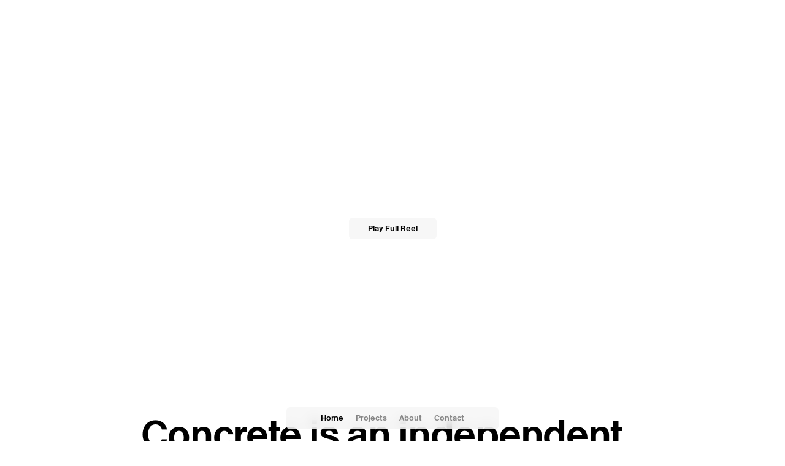

--- FILE ---
content_type: text/html; charset=UTF-8
request_url: https://concrete.ca/?ref=theindex
body_size: 1447
content:
<!DOCTYPE html>
<html >
<head><meta charset="utf-8">
<meta name="viewport" content="width=device-width, initial-scale=1"><link rel="modulepreload" as="script" crossorigin href="/_nuxt/entry.bd004d80.js"><link rel="preload" as="style" href="/_nuxt/entry.8ec85479.css"><link rel="prefetch" as="script" crossorigin href="/_nuxt/browser.1ba42795.js"><link rel="prefetch" as="script" crossorigin href="/_nuxt/error-component.2e297b35.js"><link rel="stylesheet" href="/_nuxt/entry.8ec85479.css">
<title>Concrete</title>
<meta name="description" content="An independent creative studio based in Toronto working with brands worldwide.">
<meta name="theme-color" content="#ffffff">
<meta name="msapplication-TileColor" content="#ffffff">
<link rel="apple-touch-icon" sizes="180x180" href="/apple-touch-icon.png">
<link rel="icon" type="image/png" sizes="32x32" href="/favicon-32x32.png">
<link rel="icon" type="image/png" sizes="16x16" href="/favicon-16x16.png">
<link rel="manifest" href="/site.webmanifest">
<link rel="canonical" href="https://concrete.ca/">
<meta property="og:type" content="website">
<meta property="og:url" content="https://concrete.ca/">
<meta property="og:site_name" content="Concrete">
<meta property="og:title" content="Concrete">
<meta property="og:description" content="An independent creative studio based in Toronto working with brands worldwide.">
<meta property="og:image" content="https://images.prismic.io/concrete-production/ead3d5dd-c17d-4090-8a83-5eb6323f09e4_Concrete-ShareImage.jpg?auto=compress,format&rect=0,0,1200,630&w=1200&h=630">
<meta name="twitter:card" content="summary_large_image">
<meta name="twitter:site" content="@concreteagency">
<meta name="twitter:creator" content="@concreteagency">
<style>
  .preloader {
    position: fixed;
    left: 0;
    top: 0;
    width: 100%;
    height: 100%;
    background-color: white;
    z-index: 5;
    opacity: 1;
    visibility: visible;
    transition: opacity 0.6s cubic-bezier(0.215, 0.61, 0.355, 1) 0.3s,
                visibility 0.6s cubic-bezier(0.215, 0.61, 0.355, 1) 0.3s;
  }

  @media (prefers-color-scheme: dark) {
    .preloader {
      background-color: black;
    }
  }

  .light .preloader {
    background-color: white;
  }

  .dark .preloader {
    background-color: black;
  }

  .is-loaded .preloader {
    opacity: 0;
    visibility: hidden;
  }
</style>
<script>
// Set theme before page load
let theme = sessionStorage.getItem('theme');

if (!theme) {
  if (window.matchMedia('(prefers-color-scheme: dark)').matches) {
    theme = 'dark';
  } else {
    theme = 'light';
  }
}

if (theme === 'dark') {
  document.documentElement.classList.add('dark');
} else if (theme === 'light') {
  document.documentElement.classList.add('light');
}

if (sessionStorage.getItem('night')) {
  document.documentElement.classList.add('night');
}

const themeColor = theme === 'dark' ? '#000000' : '#ffffff';
document.querySelector('meta[name="theme-color"]')?.setAttribute('content', themeColor);
document.querySelector('meta[name="msapplication-TileColor"]')?.setAttribute('content', themeColor);
</script>
<!-- Google tag (gtag.js) -->
<script async src="https://www.googletagmanager.com/gtag/js?id=G-WXRE80WJ6Q"></script>
<script>
  window.dataLayer = window.dataLayer || [];
  function gtag(){dataLayer.push(arguments);}
  gtag('js', new Date());

  gtag('config', 'G-WXRE80WJ6Q');
</script>
    </head>
<body ><div id="__nuxt"></div>
<div class="preloader"></div>
    <script>window.__NUXT__=(function(a,b,c){return {_errors:{},serverRendered:false,data:{},state:{},config:{public:{instagramAccessToken:"IGQWRPb0oxOUpvR2Qydl9hNU4xTUUwcDdmQTU3N3I4VUotTGZArTkp2TUFkTFVXanFLTnlNaE1hRDd5UEpRWEFMZAW9RalFBWnd1dlBxRGx2ZAE5MbkIyYVRjZAVE3TXEwZAGNQb1dTMGVETFhrUQZDZD",prismic:{endpoint:"concrete-production",clientConfig:{routes:[{type:a,uid:"home",path:b},{type:a,path:"\u002F:uid"},{type:"article",path:"\u002Fprojects\u002F:uid"},{type:"job",path:"\u002Fjobs\u002F:uid"}]},client:"~\u002Fapp\u002Fprismic\u002Fclient",linkResolver:"~\u002Fapp\u002Fprismic\u002FlinkResolver",htmlSerializer:"~\u002Fapp\u002Fprismic\u002FhtmlSerializer",injectComponents:c,components:{},preview:"\u002Fpreview",toolbar:c}},app:{baseURL:b,buildAssetsDir:"\u002F_nuxt\u002F",cdnURL:""}}}}("page","\u002F",true))</script><script type="module" src="/_nuxt/entry.bd004d80.js" crossorigin></script></body>
</html>

--- FILE ---
content_type: text/css; charset=UTF-8
request_url: https://concrete.ca/_nuxt/entry.8ec85479.css
body_size: 5778
content:
.footer[data-v-3d6c9fc0]{align-items:center;display:flex;flex-direction:column;font-size:1.3rem;justify-content:flex-start;line-height:1.8rem;margin-bottom:20px;margin-top:46px}.footer .links[data-v-3d6c9fc0],.footer .social[data-v-3d6c9fc0]{z-index:1}@media (min-width:992px){.footer[data-v-3d6c9fc0]{flex-direction:row;justify-content:space-between}.footer .links[data-v-3d6c9fc0],.footer .social[data-v-3d6c9fc0]{width:calc(50% - 173px)}}.social[data-v-3d6c9fc0]{display:flex;justify-content:center}.social ul[data-v-3d6c9fc0]{margin:0;padding:0}.social ul li[data-v-3d6c9fc0]{display:inline-block;list-style:none}.social ul li a[data-v-3d6c9fc0]{color:currentColor;display:inline-block;padding:8px 15px;text-decoration:none}.links[data-v-3d6c9fc0]{display:flex;justify-content:center}.links ul[data-v-3d6c9fc0]{margin:0;padding:0}.links ul li[data-v-3d6c9fc0]{display:inline-block;list-style:none}.links ul li a[data-v-3d6c9fc0],.links ul li.copyright[data-v-3d6c9fc0]{padding:8px 15px}.links ul li a[data-v-3d6c9fc0]{color:currentColor;display:inline-block;text-decoration:none;transition:color .05s cubic-bezier(.33,1,.68,1)}.links ul li.theme a[data-v-3d6c9fc0]{color:var(--grey-3)}.links ul li.theme a.light[data-v-3d6c9fc0],.links ul li.theme a[data-v-3d6c9fc0]:hover{color:var(--black)}.links ul li.theme span[data-v-3d6c9fc0]{margin:0 -8px}.dark .links ul li.theme a[data-v-3d6c9fc0],.dark .links ul li.theme a.light[data-v-3d6c9fc0]{color:var(--grey-3)}.dark .links ul li.theme a.dark[data-v-3d6c9fc0],.dark .links ul li.theme a[data-v-3d6c9fc0]:hover{color:var(--white)}.night .links ul li.theme a[data-v-3d6c9fc0]{color:#ff6565}.night .links ul li.theme a.light[data-v-3d6c9fc0],.night .links ul li.theme a.night[data-v-3d6c9fc0]{color:var(--red)}.dark.night .links ul li.theme a[data-v-3d6c9fc0]{color:#950000}.dark.night .links ul li.theme a.dark[data-v-3d6c9fc0],.dark.night .links ul li.theme a.night[data-v-3d6c9fc0]{color:var(--red)}header[data-v-5eadcd8b]{height:0;position:relative;z-index:2}a[data-v-5eadcd8b]{color:currentColor;display:inline-block;padding:20px;text-decoration:none}.breadcrumb[data-v-5eadcd8b]{left:0;pointer-events:none;position:absolute;text-align:center;top:0;width:100%}.breadcrumb a[data-v-5eadcd8b]{pointer-events:auto}@media (min-width:992px){.breadcrumb[data-v-5eadcd8b]{left:50%;margin-left:-160px;width:320px}}.v-enter-active[data-v-5eadcd8b],.v-leave-active[data-v-5eadcd8b]{transition:opacity .5s ease}.v-enter-from[data-v-5eadcd8b],.v-leave-to[data-v-5eadcd8b]{opacity:0}.v-enter-to[data-v-5eadcd8b]{opacity:1}.video-player[data-v-fa3f697b]{align-items:center;display:flex;flex-direction:column;justify-content:center;padding-bottom:56.25%;position:relative}.video-player .link[data-v-fa3f697b],.video-player video[data-v-fa3f697b]{height:100%;left:0;position:absolute;top:0;width:100%}.video-player .link[data-v-fa3f697b]{cursor:pointer;pointer-events:auto;z-index:2}.fullscreen[data-v-fa3f697b]{background:#000;position:fixed;z-index:6}.controls[data-v-fa3f697b],.fullscreen[data-v-fa3f697b]{height:100%;left:0;top:0;width:100%}.controls[data-v-fa3f697b]{pointer-events:none;position:absolute;z-index:1}.native-controls .controls[data-v-fa3f697b]{display:none}.button[data-v-fa3f697b]{pointer-events:auto;position:absolute}.play[data-v-fa3f697b]{opacity:1;visibility:visible}.pause[data-v-fa3f697b],.play[data-v-fa3f697b]{left:50%;top:50%;transform:translate(-50%,-50%)}.pause[data-v-fa3f697b]{opacity:0;visibility:hidden}.exit-full-screen[data-v-fa3f697b],.full-screen[data-v-fa3f697b]{left:20px}.exit-full-screen[data-v-fa3f697b],.full-screen[data-v-fa3f697b],.mute[data-v-fa3f697b],.unmute[data-v-fa3f697b]{opacity:0;padding:8px 16px;top:20px;visibility:hidden}.mute[data-v-fa3f697b],.progress[data-v-fa3f697b],.unmute[data-v-fa3f697b]{right:20px}.progress[data-v-fa3f697b]{align-items:center;-webkit-backdrop-filter:blur(10px);backdrop-filter:blur(10px);background-color:#f5f5f5cc;border-radius:6px;bottom:20px;color:var(--black);display:flex;font-size:13px;left:20px;line-height:13px;opacity:0;pointer-events:auto;position:absolute;transition:background-color .2s cubic-bezier(.33,1,.68,1);visibility:hidden}.progress .control[data-v-fa3f697b]{height:30px;position:relative;width:70px}.progress .control .pause[data-v-fa3f697b],.progress .control .play[data-v-fa3f697b]{align-items:center;color:var(--black);display:flex;height:100%;justify-content:center;position:absolute;width:100%}.progress .control .pause[data-v-fa3f697b]:hover,.progress .control .play[data-v-fa3f697b]:hover{color:var(--black)}.progress .time[data-v-fa3f697b]{font-feature-settings:"tnum" on,"lnum" on;align-items:center;display:flex;height:30px;justify-content:center;pointer-events:none;position:relative;text-align:right;width:140px}.progress .progress-bar[data-v-fa3f697b]{height:3px;position:relative;width:100%}.progress progress[data-v-fa3f697b]{-webkit-appearance:none;-moz-appearance:none;appearance:none;border-radius:2px;height:3px;pointer-events:none;position:absolute;top:0;width:100%}.progress progress[data-v-fa3f697b]::-webkit-progress-bar{background-color:var(--grey-3);border-radius:2px}.progress progress[data-v-fa3f697b]::-webkit-progress-value{background:var(--black);border-radius:2px}.progress progress[data-v-fa3f697b]::-moz-progress-bar{background:var(--black);border:1px solid var(--black)}.progress .seek[data-v-fa3f697b]{cursor:pointer;margin:0;position:absolute;top:0;width:100%}.progress input[type=range][data-v-fa3f697b]{-webkit-appearance:none;-moz-appearance:none;background:transparent;cursor:pointer;height:3px}.progress input[type=range][data-v-fa3f697b]:focus{outline:none}.progress input[type=range][data-v-fa3f697b]::-webkit-slider-runnable-track{-webkit-appearance:none;border-radius:1.3px;cursor:pointer;-webkit-transition:all .4s ease;transition:all .4s ease;width:100%}.progress input[type=range][data-v-fa3f697b]::-webkit-slider-thumb{-webkit-appearance:none;background:var(--black);border-radius:12px;cursor:pointer;height:12px;margin-left:-1px;width:12px}.progress input[type=range][data-v-fa3f697b]:focus::-webkit-slider-runnable-track{background:transparent}.progress input[type=range][data-v-fa3f697b]::-moz-range-track{background:transparent;border:1px solid transparent;border-radius:1.3px;cursor:pointer;height:3px;width:100%}.progress input[type=range][data-v-fa3f697b]::-moz-range-thumb{background:var(--black);border:1px solid var(--black);border-radius:12px;cursor:pointer;height:12px;margin-top:5px;width:12px}.progress input[type=range][data-v-fa3f697b]:focus::-moz-range-track{outline:none}.is-playing .play[data-v-fa3f697b]{opacity:0;visibility:hidden}.is-paused .control .play[data-v-fa3f697b],.is-playing .full-screen[data-v-fa3f697b],.is-playing .mute[data-v-fa3f697b],.is-playing .pause[data-v-fa3f697b],.is-playing .progress[data-v-fa3f697b]{opacity:1;visibility:visible}.is-muted .mute[data-v-fa3f697b],.is-paused .control .pause[data-v-fa3f697b]{opacity:0;visibility:hidden}.is-muted .unmute[data-v-fa3f697b]{opacity:1;visibility:visible}.fullscreen .full-screen[data-v-fa3f697b]{opacity:0;visibility:hidden}.fullscreen .exit-full-screen[data-v-fa3f697b]{opacity:1;visibility:visible}.dark .progress[data-v-fa3f697b]{background-color:#363636cc}.dark .progress[data-v-fa3f697b],.dark .progress .control .pause[data-v-fa3f697b],.dark .progress .control .pause[data-v-fa3f697b]:hover,.dark .progress .control .play[data-v-fa3f697b],.dark .progress .control .play[data-v-fa3f697b]:hover{color:var(--white)}.dark .progress progress[data-v-fa3f697b]::-webkit-progress-bar{background-color:var(--grey-3)}.dark .progress progress[data-v-fa3f697b]::-webkit-progress-value{background:var(--white)}.dark .progress progress[data-v-fa3f697b]::-moz-progress-bar{background:var(--white);border:1px solid var(--white)}.dark .progress input[type=range][data-v-fa3f697b]::-webkit-slider-thumb{background:var(--white)}.dark .progress input[type=range][data-v-fa3f697b]::-moz-range-thumb{background:var(--white);border:1px solid var(--white)}.night .progress[data-v-fa3f697b]{background-color:#ff9e9e80}.night .progress[data-v-fa3f697b],.night .progress .control .pause[data-v-fa3f697b],.night .progress .control .pause[data-v-fa3f697b]:hover,.night .progress .control .play[data-v-fa3f697b],.night .progress .control .play[data-v-fa3f697b]:hover{color:var(--white)}.night .progress progress[data-v-fa3f697b]::-webkit-progress-bar{background-color:var(--red)}.night .progress progress[data-v-fa3f697b]::-webkit-progress-value{background:var(--white)}.night .progress progress[data-v-fa3f697b]::-moz-progress-bar{background:var(--white);border:1px solid var(--white)}.night .progress input[type=range][data-v-fa3f697b]::-webkit-slider-thumb{background:var(--white)}.night .progress input[type=range][data-v-fa3f697b]::-moz-range-thumb{background:var(--white);border:1px solid var(--white)}.dark.night .progress[data-v-fa3f697b]{background-color:#42000099;color:var(--red)}.dark.night .progress .control .pause[data-v-fa3f697b],.dark.night .progress .control .pause[data-v-fa3f697b]:hover,.dark.night .progress .control .play[data-v-fa3f697b],.dark.night .progress .control .play[data-v-fa3f697b]:hover{color:var(--red)}.dark.night .progress progress[data-v-fa3f697b]::-webkit-progress-bar{background-color:var(--black)}.dark.night .progress progress[data-v-fa3f697b]::-webkit-progress-value{background:var(--red)}.dark.night .progress progress[data-v-fa3f697b]::-moz-progress-bar{background:var(--red);border:1px solid var(--red)}.dark.night .progress input[type=range][data-v-fa3f697b]::-webkit-slider-thumb{background:var(--red)}.dark.night .progress input[type=range][data-v-fa3f697b]::-moz-range-thumb{background:var(--black);border:1px solid var(--red)}.were-hiring[data-v-6def1cfb]{opacity:0;transition:opacity .5s ease .2s}.arrow[data-v-6def1cfb]{bottom:51px;left:50%;line-height:0;position:absolute}.arrow svg path[data-v-6def1cfb]{stroke-dasharray:0 172;animation:drawing-reverse-6def1cfb 1s ease-in-out;animation-fill-mode:backwards}.arrow .end-point[data-v-6def1cfb]{animation:end-point-reverse-6def1cfb 1s ease-in-out;animation-fill-mode:backwards;border-left:3px solid transparent;border-right:3px solid transparent;border-top:5px solid;bottom:-3px;height:0;right:0;transform:rotate(-8deg);width:0}.arrow .end-point[data-v-6def1cfb],.text[data-v-6def1cfb]{opacity:0;position:absolute}.text[data-v-6def1cfb]{animation:text-reverse-6def1cfb 1s ease-in-out;animation-delay:.2s;animation-fill-mode:backwards;bottom:78px;color:currentColor;font-size:1.3rem;height:16px;left:50%;line-height:1.6rem;text-align:center;transform:translate(-50%);white-space:nowrap;width:-moz-fit-content;width:fit-content}.is-footer-visible .were-hiring[data-v-6def1cfb]{opacity:1}.is-footer-visible.were-hiring-is-hidden .were-hiring[data-v-6def1cfb]{opacity:0}.is-footer-visible .arrow svg path[data-v-6def1cfb]{animation:drawing-6def1cfb 1s ease-in-out;animation-delay:.2s;animation-fill-mode:forwards}.is-footer-visible .arrow .end-point[data-v-6def1cfb]{animation:end-point-6def1cfb 1s ease-in-out;animation-delay:.2s;animation-fill-mode:forwards}.is-footer-visible .text[data-v-6def1cfb]{animation:text-6def1cfb 1s ease-in-out;animation-fill-mode:forwards}@keyframes drawing-6def1cfb{0%{stroke-dasharray:0 172}70%{stroke-dasharray:172 172}to{stroke-dasharray:172 172}}@keyframes end-point-6def1cfb{0%{opacity:0}70%{opacity:0}75%{opacity:1}to{opacity:1}}@keyframes text-6def1cfb{0%{opacity:0}50%{opacity:1}to{opacity:1}}@keyframes drawing-reverse-6def1cfb{0%{stroke-dasharray:172 172}30%{stroke-dasharray:0 172}to{stroke-dasharray:0 172}}@keyframes end-point-reverse-6def1cfb{0%{opacity:1}15%{opacity:0}to{opacity:0}}@keyframes text-reverse-6def1cfb{0%{opacity:1}50%{opacity:0}to{opacity:0}}.nav[data-v-5c93c2cb]{bottom:20px;font-size:1.3rem;left:0;line-height:1.8rem;pointer-events:none;position:sticky;z-index:4}.nav[data-v-5c93c2cb],.nav ul[data-v-5c93c2cb]{display:flex;height:36px;justify-content:center;width:100%}.nav ul[data-v-5c93c2cb]{align-items:center;-webkit-backdrop-filter:blur(10px);backdrop-filter:blur(10px);background-color:#f5f5f5cc;border-radius:6px;gap:20px;margin:0;max-width:346px;padding:0;pointer-events:auto;transition:background-color .2s cubic-bezier(.33,1,.68,1)}.nav ul li[data-v-5c93c2cb]{list-style:none}.nav ul li a[data-v-5c93c2cb]{color:var(--grey-3);display:inline-block;padding:8px 10px;text-decoration:none;transition:color .05s cubic-bezier(.33,1,.68,1)}.nav ul li a.selected[data-v-5c93c2cb],.nav ul li a[data-v-5c93c2cb]:hover{color:var(--black)}@media (min-width:992px){.nav[data-v-5c93c2cb]{position:fixed}}.dark .nav ul[data-v-5c93c2cb]{background-color:#363636cc}.dark .nav ul li a[data-v-5c93c2cb]{color:var(--grey-3)}.dark .nav ul li a.selected[data-v-5c93c2cb],.dark .nav ul li a[data-v-5c93c2cb]:hover{color:var(--white)}.night .nav ul[data-v-5c93c2cb]{background-color:#ff9e9e80}.night .nav ul li a[data-v-5c93c2cb]{color:#ff6565}.night .nav ul li a.selected[data-v-5c93c2cb],.night .nav ul li a[data-v-5c93c2cb]:hover{color:var(--red)}.dark.night .nav ul[data-v-5c93c2cb]{background-color:#42000099}.dark.night .nav ul li a[data-v-5c93c2cb]{color:#950000}.dark.night .nav ul li a.selected[data-v-5c93c2cb],.dark.night .nav ul li a[data-v-5c93c2cb]:hover{color:var(--red)}figure[data-v-3d76c00b]{height:-moz-fit-content;height:fit-content;left:0;opacity:0;overflow:hidden;position:absolute;top:0;visibility:hidden;width:-moz-fit-content;width:fit-content}figure.show[data-v-3d76c00b]{opacity:1;visibility:visible}figure .image[data-v-3d76c00b]{height:-moz-fit-content;height:fit-content;width:-moz-fit-content;width:fit-content}figure .image img[data-v-3d76c00b],figure .image video[data-v-3d76c00b]{height:auto;max-height:104px;max-width:104px;-o-object-fit:contain;object-fit:contain;width:auto}@media (min-width:992px){figure .image img[data-v-3d76c00b],figure .image video[data-v-3d76c00b]{max-height:156px;max-width:156px}}.video-player[data-v-a9ab25a6]{align-items:center;display:flex;flex-direction:column;justify-content:center;padding-bottom:56.25%;position:relative}.video-player video[data-v-a9ab25a6]{position:absolute}.fullscreen[data-v-a9ab25a6],.video-player video[data-v-a9ab25a6]{height:100%;left:0;top:0;width:100%}.fullscreen[data-v-a9ab25a6]{background:#000;position:fixed;z-index:6}.controls[data-v-a9ab25a6]{height:100%;left:0;pointer-events:none;position:absolute;top:0;width:100%;z-index:1}.native-controls .controls[data-v-a9ab25a6]{display:none}.button[data-v-a9ab25a6]{pointer-events:auto;position:absolute}.play[data-v-a9ab25a6]{opacity:1;visibility:visible}.pause[data-v-a9ab25a6],.play[data-v-a9ab25a6]{left:50%;top:50%;transform:translate(-50%,-50%)}.pause[data-v-a9ab25a6]{opacity:0;visibility:hidden}.exit-full-screen[data-v-a9ab25a6],.full-screen[data-v-a9ab25a6]{left:20px}.exit-full-screen[data-v-a9ab25a6],.full-screen[data-v-a9ab25a6],.mute[data-v-a9ab25a6],.unmute[data-v-a9ab25a6]{opacity:0;padding:8px 16px;top:20px;visibility:hidden}.mute[data-v-a9ab25a6],.progress[data-v-a9ab25a6],.unmute[data-v-a9ab25a6]{right:20px}.progress[data-v-a9ab25a6]{align-items:center;-webkit-backdrop-filter:blur(10px);backdrop-filter:blur(10px);background-color:#f5f5f5cc;border-radius:6px;bottom:20px;color:var(--black);display:flex;font-size:13px;left:20px;line-height:13px;opacity:0;pointer-events:auto;position:absolute;transition:background-color .2s cubic-bezier(.33,1,.68,1);visibility:hidden}.progress .control[data-v-a9ab25a6]{height:30px;position:relative;width:70px}.progress .control .pause[data-v-a9ab25a6],.progress .control .play[data-v-a9ab25a6]{align-items:center;color:var(--black);display:flex;height:100%;justify-content:center;position:absolute;width:100%}.progress .control .pause[data-v-a9ab25a6]:hover,.progress .control .play[data-v-a9ab25a6]:hover{color:var(--black)}.progress .time[data-v-a9ab25a6]{font-feature-settings:"tnum" on,"lnum" on;align-items:center;display:flex;height:30px;justify-content:center;pointer-events:none;position:relative;text-align:right;width:140px}.progress .progress-bar[data-v-a9ab25a6]{height:3px;position:relative;width:100%}.progress progress[data-v-a9ab25a6]{-webkit-appearance:none;-moz-appearance:none;appearance:none;border-radius:2px;height:3px;pointer-events:none;position:absolute;top:0;width:100%}.progress progress[data-v-a9ab25a6]::-webkit-progress-bar{background-color:var(--grey-3);border-radius:2px}.progress progress[data-v-a9ab25a6]::-webkit-progress-value{background:var(--black);border-radius:2px}.progress progress[data-v-a9ab25a6]::-moz-progress-bar{background:var(--black);border:1px solid var(--black)}.progress .seek[data-v-a9ab25a6]{cursor:pointer;margin:0;position:absolute;top:0;width:100%}.progress input[type=range][data-v-a9ab25a6]{-webkit-appearance:none;-moz-appearance:none;background:transparent;cursor:pointer;height:3px}.progress input[type=range][data-v-a9ab25a6]:focus{outline:none}.progress input[type=range][data-v-a9ab25a6]::-webkit-slider-runnable-track{-webkit-appearance:none;border-radius:1.3px;cursor:pointer;-webkit-transition:all .4s ease;transition:all .4s ease;width:100%}.progress input[type=range][data-v-a9ab25a6]::-webkit-slider-thumb{-webkit-appearance:none;background:var(--black);border-radius:12px;cursor:pointer;height:12px;margin-left:-1px;width:12px}.progress input[type=range][data-v-a9ab25a6]:focus::-webkit-slider-runnable-track{background:transparent}.progress input[type=range][data-v-a9ab25a6]::-moz-range-track{background:transparent;border:1px solid transparent;border-radius:1.3px;cursor:pointer;height:3px;width:100%}.progress input[type=range][data-v-a9ab25a6]::-moz-range-thumb{background:var(--black);border:1px solid var(--black);border-radius:12px;cursor:pointer;height:12px;margin-top:5px;width:12px}.progress input[type=range][data-v-a9ab25a6]:focus::-moz-range-track{outline:none}.is-playing .play[data-v-a9ab25a6]{opacity:0;visibility:hidden}.is-paused .control .play[data-v-a9ab25a6],.is-playing .full-screen[data-v-a9ab25a6],.is-playing .mute[data-v-a9ab25a6],.is-playing .pause[data-v-a9ab25a6],.is-playing .progress[data-v-a9ab25a6]{opacity:1;visibility:visible}.is-muted .mute[data-v-a9ab25a6],.is-paused .control .pause[data-v-a9ab25a6]{opacity:0;visibility:hidden}.is-muted .unmute[data-v-a9ab25a6]{opacity:1;visibility:visible}.fullscreen .full-screen[data-v-a9ab25a6]{opacity:0;visibility:hidden}.fullscreen .exit-full-screen[data-v-a9ab25a6]{opacity:1;visibility:visible}.dark .progress[data-v-a9ab25a6]{background-color:#363636cc}.dark .progress[data-v-a9ab25a6],.dark .progress .control .pause[data-v-a9ab25a6],.dark .progress .control .pause[data-v-a9ab25a6]:hover,.dark .progress .control .play[data-v-a9ab25a6],.dark .progress .control .play[data-v-a9ab25a6]:hover{color:var(--white)}.dark .progress progress[data-v-a9ab25a6]::-webkit-progress-bar{background-color:var(--grey-3)}.dark .progress progress[data-v-a9ab25a6]::-webkit-progress-value{background:var(--white)}.dark .progress progress[data-v-a9ab25a6]::-moz-progress-bar{background:var(--white);border:1px solid var(--white)}.dark .progress input[type=range][data-v-a9ab25a6]::-webkit-slider-thumb{background:var(--white)}.dark .progress input[type=range][data-v-a9ab25a6]::-moz-range-thumb{background:var(--white);border:1px solid var(--white)}.night .progress[data-v-a9ab25a6]{background-color:#ff9e9e80}.night .progress[data-v-a9ab25a6],.night .progress .control .pause[data-v-a9ab25a6],.night .progress .control .pause[data-v-a9ab25a6]:hover,.night .progress .control .play[data-v-a9ab25a6],.night .progress .control .play[data-v-a9ab25a6]:hover{color:var(--white)}.night .progress progress[data-v-a9ab25a6]::-webkit-progress-bar{background-color:var(--red)}.night .progress progress[data-v-a9ab25a6]::-webkit-progress-value{background:var(--white)}.night .progress progress[data-v-a9ab25a6]::-moz-progress-bar{background:var(--white);border:1px solid var(--white)}.night .progress input[type=range][data-v-a9ab25a6]::-webkit-slider-thumb{background:var(--white)}.night .progress input[type=range][data-v-a9ab25a6]::-moz-range-thumb{background:var(--white);border:1px solid var(--white)}.dark.night .progress[data-v-a9ab25a6]{background-color:#42000099;color:var(--red)}.dark.night .progress .control .pause[data-v-a9ab25a6],.dark.night .progress .control .pause[data-v-a9ab25a6]:hover,.dark.night .progress .control .play[data-v-a9ab25a6],.dark.night .progress .control .play[data-v-a9ab25a6]:hover{color:var(--red)}.dark.night .progress progress[data-v-a9ab25a6]::-webkit-progress-bar{background-color:var(--black)}.dark.night .progress progress[data-v-a9ab25a6]::-webkit-progress-value{background:var(--red)}.dark.night .progress progress[data-v-a9ab25a6]::-moz-progress-bar{background:var(--red);border:1px solid var(--red)}.dark.night .progress input[type=range][data-v-a9ab25a6]::-webkit-slider-thumb{background:var(--red)}.dark.night .progress input[type=range][data-v-a9ab25a6]::-moz-range-thumb{background:var(--black);border:1px solid var(--red)}@media (prefers-color-scheme:light){.get-started-gradient-border[data-v-a75d3b4d]{background:linear-gradient(90deg,#fff,#fff),linear-gradient(90deg,#00dc82,#1de0b1,#36e4da)}.gradient-border-modules[data-v-a75d3b4d]{background:linear-gradient(var(--gradient-angle),#f7d14c,rgba(247,209,76,.6),hsla(0,0%,100%,.8),#f7d14c)}.gradient-border-examples[data-v-a75d3b4d]{background:linear-gradient(var(--gradient-angle),#8deaff,rgba(141,234,255,.6),hsla(0,0%,100%,.8),#8deaff)}.gradient-border-documentation[data-v-a75d3b4d]{background:linear-gradient(var(--gradient-angle),#00dc82,rgba(0,220,130,.6),hsla(0,0%,100%,.8),#00dc82)}}@media (prefers-color-scheme:dark){.get-started-gradient-border[data-v-a75d3b4d]{background:linear-gradient(90deg,#18181b,#18181b),linear-gradient(90deg,#00dc82,#1de0b1,#36e4da)}.gradient-border-modules[data-v-a75d3b4d]{background:linear-gradient(var(--gradient-angle),#f7d14c,#a38108,hsla(0,0%,100%,.3),#a38108)}.gradient-border-examples[data-v-a75d3b4d]{background:linear-gradient(var(--gradient-angle),#8deaff,#008aa9,hsla(0,0%,100%,.3),#008aa9)}.gradient-border-documentation[data-v-a75d3b4d]{background:linear-gradient(var(--gradient-angle),#00dc82,#003f25,hsla(0,0%,100%,.2),#003f25)}}.get-started-gradient-border[data-v-a75d3b4d]{background-clip:padding-box,border-box;background-origin:padding-box,border-box;border-color:transparent;border-radius:12px;border-width:1px}.get-started-gradient-border[data-v-a75d3b4d]:hover>:is(.get-started-gradient-left,.get-started-gradient-right){opacity:.2}.get-started-gradient-left[data-v-a75d3b4d],.get-started-gradient-right[data-v-a75d3b4d]{opacity:0}.gradient-border[data-v-a75d3b4d]{border-radius:12px;left:0;opacity:0;position:absolute;top:0;transform:translate(-1px,-1px);width:calc(100% + 2px);z-index:-1}.gradient-border-rect[data-v-a75d3b4d]{height:calc(100% + 2px)}@media (min-width:1024px){.gradient-border-rect[data-v-a75d3b4d]{height:calc(100% + 1px)}}.gradient-border-square[data-v-a75d3b4d]{height:calc(100% + 2px)}.modules-gradient-right[data-v-a75d3b4d]{opacity:0}.documentation-container:hover>.gradient-border[data-v-a75d3b4d],.examples-container:hover>.gradient-border[data-v-a75d3b4d],.modules-container:hover>.gradient-border[data-v-a75d3b4d]{animation:gradient-rotate 5s linear 0s infinite reverse;opacity:1;transition:all .3s linear}.examples-container:hover>.examples-gradient-right[data-v-a75d3b4d],.modules-container:hover>.modules-gradient-right[data-v-a75d3b4d]{opacity:.2}.examples-gradient-right[data-v-a75d3b4d]{opacity:0}.documentation-image-color-dark[data-v-a75d3b4d],.documentation-image-color-light[data-v-a75d3b4d],.examples-image-color-dark[data-v-a75d3b4d],.examples-image-color-light[data-v-a75d3b4d],.modules-image-color-dark[data-v-a75d3b4d],.modules-image-color-light[data-v-a75d3b4d]{display:none}@media (prefers-color-scheme:light){.modules-image-light[data-v-a75d3b4d]{display:block}.modules-container:hover>a>.modules-image-light[data-v-a75d3b4d],.modules-image-dark[data-v-a75d3b4d]{display:none}.examples-image-light[data-v-a75d3b4d],.modules-container:hover>a>.modules-image-color-light[data-v-a75d3b4d]{display:block}.examples-container:hover>a>.examples-image-light[data-v-a75d3b4d],.examples-image-dark[data-v-a75d3b4d]{display:none}.documentation-image-light[data-v-a75d3b4d],.examples-container:hover>a>.examples-image-color-light[data-v-a75d3b4d]{display:block}.documentation-container:hover>a>div>.documentation-image-light[data-v-a75d3b4d],.documentation-image-dark[data-v-a75d3b4d]{display:none}.documentation-container:hover>a>div>.documentation-image-color-light[data-v-a75d3b4d]{display:block}}@media (prefers-color-scheme:dark){.modules-image-dark[data-v-a75d3b4d]{display:block}.modules-image-light[data-v-a75d3b4d]{display:none}.modules-container:hover>a>.modules-image-color-dark[data-v-a75d3b4d]{display:block}.modules-container:hover>a>.modules-image-dark[data-v-a75d3b4d]{display:none}.examples-image-dark[data-v-a75d3b4d]{display:block}.examples-image-light[data-v-a75d3b4d]{display:none}.examples-container:hover>a>.examples-image-color-dark[data-v-a75d3b4d]{display:block}.examples-container:hover>a>.examples-image-dark[data-v-a75d3b4d]{display:none}.documentation-image-dark[data-v-a75d3b4d]{display:block}.documentation-image-light[data-v-a75d3b4d]{display:none}.documentation-container:hover>a>div>.documentation-image-color-dark[data-v-a75d3b4d]{display:block}.documentation-container:hover>a>div>.documentation-image-dark[data-v-a75d3b4d]{display:none}}.bg-white[data-v-a75d3b4d]{--tw-bg-opacity:1;background-color:rgba(255,255,255,var(--tw-bg-opacity))}.bg-gray-100[data-v-a75d3b4d]{--tw-bg-opacity:1;background-color:rgba(238,238,238,var(--tw-bg-opacity))}.bg-gradient-to-r[data-v-a75d3b4d]{background-image:linear-gradient(to right,var(--tw-gradient-stops))}.bg-gradient-to-l[data-v-a75d3b4d]{background-image:linear-gradient(to left,var(--tw-gradient-stops))}.from-green-400[data-v-a75d3b4d]{--tw-gradient-from:rgba(55,233,144,var(--tw-from-opacity,1));--tw-gradient-stops:var(--tw-gradient-from),var(--tw-gradient-to,hsla(0,0%,100%,0))}.from-blue-400[data-v-a75d3b4d]{--tw-gradient-from:rgba(56,189,248,var(--tw-from-opacity,1));--tw-gradient-stops:var(--tw-gradient-from),var(--tw-gradient-to,hsla(0,0%,100%,0))}.from-yellow-400[data-v-a75d3b4d]{--tw-gradient-from:rgba(251,191,36,var(--tw-from-opacity,1));--tw-gradient-stops:var(--tw-gradient-from),var(--tw-gradient-to,hsla(0,0%,100%,0))}.to-transparent[data-v-a75d3b4d]{--tw-gradient-to:transparent}.border-gray-200[data-v-a75d3b4d]{--tw-border-opacity:1;border-color:rgba(224,224,224,var(--tw-border-opacity))}.hover\:border-transparent[data-v-a75d3b4d]:hover{border-color:transparent}.rounded-xl[data-v-a75d3b4d]{border-radius:.75rem}.rounded[data-v-a75d3b4d]{border-radius:.25rem}.border[data-v-a75d3b4d]{border-width:1px}.border-t[data-v-a75d3b4d]{border-top-width:1px}.flex[data-v-a75d3b4d]{display:flex}.grid[data-v-a75d3b4d]{display:grid}.hidden[data-v-a75d3b4d]{display:none}.flex-col[data-v-a75d3b4d]{flex-direction:column}.flex-col-reverse[data-v-a75d3b4d]{flex-direction:column-reverse}.place-content-center[data-v-a75d3b4d]{place-content:center}.items-center[data-v-a75d3b4d]{align-items:center}.justify-end[data-v-a75d3b4d]{justify-content:flex-end}.justify-center[data-v-a75d3b4d]{justify-content:center}.flex-1[data-v-a75d3b4d]{flex:1 1 0%}.order-last[data-v-a75d3b4d]{order:9999}.font-mono[data-v-a75d3b4d]{font-family:ui-monospace,SFMono-Regular,Menlo,Monaco,Consolas,Liberation Mono,Courier New,monospace}.font-semibold[data-v-a75d3b4d]{font-weight:600}.font-bold[data-v-a75d3b4d]{font-weight:700}.h-32[data-v-a75d3b4d]{height:8rem}.h-\[70px\][data-v-a75d3b4d]{height:70px}.text-4xl[data-v-a75d3b4d]{font-size:2.25rem;line-height:2.5rem}.text-xl[data-v-a75d3b4d]{font-size:1.25rem;line-height:1.75rem}.text-sm[data-v-a75d3b4d]{font-size:.875rem;line-height:1.25rem}.text-2xl[data-v-a75d3b4d]{font-size:1.5rem;line-height:2rem}.mx-auto[data-v-a75d3b4d]{margin-left:auto;margin-right:auto}.mb-2[data-v-a75d3b4d]{margin-bottom:.5rem}.max-w-\[960px\][data-v-a75d3b4d]{max-width:960px}.min-h-screen[data-v-a75d3b4d]{min-height:100vh}.p-1[data-v-a75d3b4d]{padding:.25rem}.px-4[data-v-a75d3b4d]{padding-left:1rem;padding-right:1rem}.py-14[data-v-a75d3b4d]{padding-bottom:3.5rem;padding-top:3.5rem}.py-6[data-v-a75d3b4d]{padding-bottom:1.5rem;padding-top:1.5rem}.px-5[data-v-a75d3b4d]{padding-left:1.25rem;padding-right:1.25rem}.pt-\[58px\][data-v-a75d3b4d]{padding-top:58px}.pb-6[data-v-a75d3b4d]{padding-bottom:1.5rem}.absolute[data-v-a75d3b4d]{position:absolute}.relative[data-v-a75d3b4d]{position:relative}.inset-y-0[data-v-a75d3b4d]{bottom:0;top:0}.inset-x-0[data-v-a75d3b4d]{left:0;right:0}.left-0[data-v-a75d3b4d]{left:0}.right-0[data-v-a75d3b4d]{right:0}.-top-\[58px\][data-v-a75d3b4d]{top:-58px}.-top-3[data-v-a75d3b4d]{top:-.75rem}.focus-visible\:ring-2[data-v-a75d3b4d]:focus-visible{--tw-ring-offset-shadow:var(--tw-ring-inset) 0 0 0 var(--tw-ring-offset-width) var(--tw-ring-offset-color);--tw-ring-shadow:var(--tw-ring-inset) 0 0 0 calc(2px + var(--tw-ring-offset-width)) var(--tw-ring-color);box-shadow:var(--tw-ring-offset-shadow),var(--tw-ring-shadow),var(--tw-shadow,0 0 #0000)}.text-center[data-v-a75d3b4d]{text-align:center}.text-black[data-v-a75d3b4d]{--tw-text-opacity:1;color:rgba(0,0,0,var(--tw-text-opacity))}.text-gray-700[data-v-a75d3b4d]{--tw-text-opacity:1;color:rgba(66,66,66,var(--tw-text-opacity))}.hover\:text-black[data-v-a75d3b4d]:hover{--tw-text-opacity:1;color:rgba(0,0,0,var(--tw-text-opacity))}.antialiased[data-v-a75d3b4d]{-webkit-font-smoothing:antialiased;-moz-osx-font-smoothing:grayscale}.w-full[data-v-a75d3b4d]{width:100%}.w-\[20\%\][data-v-a75d3b4d]{width:20%}.z-10[data-v-a75d3b4d]{z-index:10}.z-1[data-v-a75d3b4d]{z-index:1}.gap-6[data-v-a75d3b4d]{grid-gap:1.5rem;gap:1.5rem}.gap-3[data-v-a75d3b4d]{grid-gap:.75rem;gap:.75rem}.gap-x-4[data-v-a75d3b4d]{grid-column-gap:1rem;-webkit-column-gap:1rem;-moz-column-gap:1rem;column-gap:1rem}.gap-y-16[data-v-a75d3b4d]{grid-row-gap:4rem;-webkit-row-gap:4rem;-moz-row-gap:4rem;row-gap:4rem}.gap-y-4[data-v-a75d3b4d]{grid-row-gap:1rem;-webkit-row-gap:1rem;-moz-row-gap:1rem;row-gap:1rem}.gap-y-2[data-v-a75d3b4d]{grid-row-gap:.5rem;-webkit-row-gap:.5rem;-moz-row-gap:.5rem;row-gap:.5rem}.grid-cols-2[data-v-a75d3b4d]{grid-template-columns:repeat(2,minmax(0,1fr))}.col-span-2[data-v-a75d3b4d]{-ms-grid-column-span:span 2/span 2;grid-column:span 2/span 2}.row-span-2[data-v-a75d3b4d]{-ms-grid-row-span:span 2/span 2;grid-row:span 2/span 2}.transition-opacity[data-v-a75d3b4d]{transition-duration:.15s;transition-property:opacity;transition-timing-function:cubic-bezier(.4,0,.2,1)}.duration-300[data-v-a75d3b4d]{transition-duration:.3s}@media (min-width:640px){.sm\:flex-row[data-v-a75d3b4d]{flex-direction:row}.sm\:justify-between[data-v-a75d3b4d]{justify-content:space-between}.sm\:h-34[data-v-a75d3b4d]{height:8.5rem}.sm\:text-base[data-v-a75d3b4d]{font-size:1rem;line-height:1.5rem}.sm\:text-5xl[data-v-a75d3b4d]{font-size:3rem;line-height:1}.sm\:min-h-\[220px\][data-v-a75d3b4d]{min-height:220px}.sm\:px-6[data-v-a75d3b4d]{padding-left:1.5rem;padding-right:1.5rem}.sm\:px-28[data-v-a75d3b4d]{padding-left:7rem;padding-right:7rem}.sm\:col-span-1[data-v-a75d3b4d]{-ms-grid-column-span:span 1/span 1;grid-column:span 1/span 1}}@media (min-width:768px){.md\:min-h-\[180px\][data-v-a75d3b4d]{min-height:180px}}@media (min-width:1024px){.lg\:flex-col[data-v-a75d3b4d]{flex-direction:column}.lg\:order-none[data-v-a75d3b4d]{order:0}.lg\:min-h-min[data-v-a75d3b4d]{min-height:-moz-min-content;min-height:min-content}.lg\:py-7[data-v-a75d3b4d]{padding-bottom:1.75rem;padding-top:1.75rem}.lg\:px-8[data-v-a75d3b4d]{padding-left:2rem;padding-right:2rem}.lg\:grid-cols-10[data-v-a75d3b4d]{grid-template-columns:repeat(10,minmax(0,1fr))}.lg\:col-span-10[data-v-a75d3b4d]{-ms-grid-column-span:span 10/span 10;grid-column:span 10/span 10}.lg\:col-span-6[data-v-a75d3b4d]{-ms-grid-column-span:span 6/span 6;grid-column:span 6/span 6}.lg\:col-span-4[data-v-a75d3b4d]{-ms-grid-column-span:span 4/span 4;grid-column:span 4/span 4}}@media (prefers-color-scheme:dark){.dark\:bg-black[data-v-a75d3b4d]{--tw-bg-opacity:1;background-color:rgba(0,0,0,var(--tw-bg-opacity))}.dark\:bg-white\/10[data-v-a75d3b4d]{--tw-bg-opacity:.1;background-color:rgba(255,255,255,var(--tw-bg-opacity))}.dark\:bg-gray-900[data-v-a75d3b4d]{--tw-bg-opacity:1;background-color:rgba(24,24,27,var(--tw-bg-opacity))}.dark\:border-transparent[data-v-a75d3b4d]{border-color:transparent}.dark\:border-gray-900[data-v-a75d3b4d]{--tw-border-opacity:1;border-color:rgba(24,24,27,var(--tw-border-opacity))}.dark\:border-none[data-v-a75d3b4d]{border-style:none}.dark\:block[data-v-a75d3b4d]{display:block}.dark\:hidden[data-v-a75d3b4d]{display:none}.dark\:text-white[data-v-a75d3b4d]{--tw-text-opacity:1;color:rgba(255,255,255,var(--tw-text-opacity))}.dark\:text-gray-300[data-v-a75d3b4d]{--tw-text-opacity:1;color:rgba(189,189,189,var(--tw-text-opacity))}.dark\:hover\:text-white[data-v-a75d3b4d]:hover{--tw-text-opacity:1;color:rgba(255,255,255,var(--tw-text-opacity))}}@font-face{font-family:Antique Legacy;font-style:normal;font-weight:500;src:url(./Antique-Legacy-Medium.b8c18708.woff2) format("woff2"),url(./Antique-Legacy-Medium.6f376571.woff) format("woff")}:root{--black:#000;--white:#fff;--red:red;--grey-1:#f5f5f5;--grey-2:#e8e8e8;--grey-3:#858585;--grey-4:#363636;--grey-5:#1f1f1f}*,:after,:before{-webkit-user-drag:none;-webkit-tap-highlight-color:transparent;-webkit-text-size-adjust:none;-moz-text-size-adjust:none;text-size-adjust:none;box-sizing:border-box}.mask{background-color:var(--white);height:100%;left:0;opacity:1;pointer-events:none;position:fixed;top:0;visibility:visible;width:100%;z-index:3}@media (prefers-color-scheme:dark){.mask{background-color:var(--black)}}html{font-size:62.5%}body{-webkit-text-size-adjust:100%;-moz-text-size-adjust:100%;text-size-adjust:100%;-webkit-font-smoothing:antialiased;-moz-osx-font-smoothing:grayscale;background-color:var(--white);color:var(--black);font-family:Antique Legacy;font-size:1.6rem;font-style:normal;font-weight:500;line-height:1.3125em;margin:0;transition:background-color .2s cubic-bezier(.33,1,.68,1),color .2s cubic-bezier(.33,1,.68,1)}body.is-fixed{overflow:hidden;position:fixed;width:100%}.is-loading body{cursor:wait}h1{align-items:center;display:flex;flex-wrap:wrap;font-size:52vw;font-weight:500;justify-content:center;letter-spacing:-.02em;line-height:.75em;margin:0}@media (min-width:576px){h1{font-size:40vw}}@media (min-width:992px){h1{font-size:32vw}}@media (min-width:1200px){h1{font-size:30vw}}h2{font-size:42px;font-weight:500;letter-spacing:-.02em;line-height:1.05em}h2:first-of-type{margin-top:0}h2:last-of-type{margin-bottom:0}@media (min-width:992px){h2{font-size:5vw}}h3{font-size:1.6rem;font-weight:500;line-height:1.3125em;margin:0}p:first-of-type{margin-top:0}p:last-of-type{margin-bottom:0}a{color:currentColor;transition:color .05s cubic-bezier(.33,1,.68,1)}.button,a{text-decoration:none}.button{background-color:transparent;border:1px solid var(--black);border-radius:6px;color:var(--black);display:inline-block;font-size:1.3rem;line-height:1;padding:10px 30px;position:relative;transition:border-color .05s cubic-bezier(.33,1,.68,1),background-color .05s cubic-bezier(.33,1,.68,1),color .05s cubic-bezier(.33,1,.68,1);white-space:nowrap}.button svg{position:absolute;right:8px;top:8px}.button:hover{background-color:var(--black);color:var(--white)}.button.secondary{-webkit-backdrop-filter:blur(10px);backdrop-filter:blur(10px);background-color:#f5f5f5cc}.button.secondary,.button.secondary:hover{border-color:transparent;color:var(--black)}.button.secondary:hover{background-color:var(--grey-2)}figure{line-height:0;margin:0 auto;position:relative}figure .image,figure .logo,figure .video{display:block;position:relative}figure img,figure video{display:block;height:auto;-o-object-fit:cover;object-fit:cover;width:100%}figure .video-player+video,figure img+video{background-color:var(--white);height:100%;left:0;position:absolute;top:0;transform:scale(1.001);width:100%}figure.indent-0{margin:0 5px;max-width:2400px;width:auto}figure.indent-1,figure.indent-2{max-width:1850px;width:78%}figure.indent-3,figure.indent-4{width:62%}figure.diptych [class~=image]{display:inline-block;position:relative;width:50%}figure.diptych [class~=image] img,figure.diptych [class~=image] video{aspect-ratio:3/4}@media (min-width:992px){figure.indent-0{margin:0 10px;width:auto}figure.indent-1{width:80%}figure.indent-2{width:64%}figure.indent-3{width:48%}figure.indent-4{width:32%}}@media (min-width:2400px){figure.indent-0{margin:0 auto}}figcaption{font-size:1.6rem;line-height:1.3125em;margin:20px 15px}figcaption .description,figcaption .title{display:block;margin-bottom:1em;width:-moz-fit-content;width:fit-content}figcaption .tags{display:flex;flex-wrap:wrap;font-size:1.3rem;gap:10px;line-height:1.2em;width:-moz-fit-content;width:fit-content}@media (max-width:450px){.case-study .hero figure.indent-0,.case-study .hero figure.indent-1,.case-study .hero figure.indent-2,.case-study .hero figure.indent-3,.case-study .hero figure.indent-4,.home figure.indent-0,.home figure.indent-1,.home figure.indent-2,.home figure.indent-3,.home figure.indent-4{margin:0 5px;width:auto}}::-moz-selection{background-color:var(--grey-2);-moz-transition:background-color .05s cubic-bezier(.33,1,.68,1);transition:background-color .05s cubic-bezier(.33,1,.68,1)}::selection{background-color:var(--grey-2);transition:background-color .05s cubic-bezier(.33,1,.68,1)}.light .mask{background-color:var(--white)}.dark .mask,.dark body{background-color:var(--black)}.dark .button,.dark body{color:var(--white)}.dark .button{border-color:var(--white)}.dark .button:hover{background-color:var(--white);color:var(--black)}.dark .button.secondary{background-color:#363636cc;border-color:transparent;color:var(--white)}.dark .button.secondary:hover{background-color:var(--grey-5);border-color:transparent;color:var(--white)}.dark figure .video-player+video,.dark figure img+video{background-color:var(--black)}.dark ::-moz-selection{background-color:var(--grey-4)}.dark ::selection{background-color:var(--grey-4)}.night .button,.night body{color:var(--red)}.night .button{border-color:var(--red)}.night .button:hover{background-color:var(--red);color:var(--white)}.night .button.secondary{background-color:#ff9e9e80;border-color:transparent;color:var(--red)}.night .button.secondary:hover{background-color:var(--red);border-color:transparent;color:var(--white)}.night .image:after,.night .logo:after,.night .video:after{background-color:var(--red);content:"";display:block;height:100%;left:0;mix-blend-mode:lighten;pointer-events:none;position:absolute;top:0;transform:scale(1.001);transition:mix-blend-mode .2s cubic-bezier(.33,1,.68,1);width:100%}.night ::-moz-selection{background-color:#ff9e9e80}.night ::selection{background-color:#ff9e9e80}.dark.night body{color:var(--red)}.dark.night .button{border-color:var(--red);color:var(--red)}.dark.night .button:hover{background-color:var(--red);color:var(--black)}.dark.night .button.secondary{background-color:#42000099;border-color:transparent;color:var(--red)}.dark.night .button.secondary:hover{background-color:var(--red);border-color:transparent;color:var(--black)}.dark.night .image:after,.dark.night .logo:after,.dark.night .video:after{mix-blend-mode:multiply}.dark.night ::-moz-selection{background-color:#42000099}.dark.night ::selection{background-color:#42000099}


--- FILE ---
content_type: text/css; charset=UTF-8
request_url: https://concrete.ca/_nuxt/index.8052d235.css
body_size: -48
content:
.hero[data-v-a58bfa75]{display:flex;flex-direction:column;height:100vh;justify-content:center;padding:0 10%;text-align:center}.hero .title[data-v-a58bfa75]{margin-top:-60px}@supports (height:100svh){.hero[data-v-a58bfa75]{height:100svh}}@media (min-width:576px){.hero[data-v-a58bfa75]{padding:0 15%}}@media (min-width:992px){.hero[data-v-a58bfa75]{padding:0 20%}}@media (min-width:1200px){.hero[data-v-a58bfa75]{padding:0 10%}}.about .hero[data-v-a58bfa75],.contact .hero[data-v-a58bfa75]{padding:100px 12%}@media (min-width:576px){.about .hero[data-v-a58bfa75],.contact .hero[data-v-a58bfa75]{padding:100px 15%}}@media (min-width:992px){.about .hero[data-v-a58bfa75],.contact .hero[data-v-a58bfa75]{padding:150px 20%}}@media (min-width:1200px){.about .hero[data-v-a58bfa75],.contact .hero[data-v-a58bfa75]{padding:150px 15%}}.is-fixed .hero[data-v-a58bfa75]{height:calc(100vh - 170px)}@supports (height:100svh){.is-fixed .hero[data-v-a58bfa75]{height:calc(100svh - 170px)}}@media (min-width:992px){.is-fixed .hero[data-v-a58bfa75]{height:calc(100vh - 100px)}@supports (height:100svh){.is-fixed .hero[data-v-a58bfa75]{height:calc(100svh - 100px)}}}.wrapper[data-v-a58bfa75]{display:flex;flex-wrap:wrap;font-size:1em;justify-content:center;letter-spacing:-.02em;line-height:.75em;will-change:font-size,transform}


--- FILE ---
content_type: text/css; charset=UTF-8
request_url: https://concrete.ca/_nuxt/index.1d80a606.css
body_size: 1245
content:
.section[data-v-bc6825df]{margin:150px auto 130px;padding:0 20px}@media (min-width:576px){.section[data-v-bc6825df]{margin:150px auto 130px;padding:0 12.5%}}@media (min-width:992px){.section[data-v-bc6825df]{margin:200px auto 150px;padding:0 8.33%}}@media (min-width:1200px){.section[data-v-bc6825df]{margin:200px auto 150px;max-width:64%;padding:0}}.home .section[data-v-bc6825df]{margin:50px auto}@media (min-width:576px){.home .section[data-v-bc6825df]{margin:50px auto}}@media (min-width:992px){.home .section[data-v-bc6825df]{margin:50px auto}}@media (min-width:1200px){.home .section[data-v-bc6825df]{margin:50px auto}}.wrapper[data-v-0a2fc052]{margin-bottom:10px;margin-top:10px}.wrapper[data-v-0a2fc052]:first-of-type{margin-top:0}.wrapper[data-v-0a2fc052]:last-of-type{margin-bottom:0}.callout[data-v-a78988de]{margin-bottom:130px;padding:20px;text-align:center}.callout[data-v-a78988de]:last-of-type{margin-bottom:150px;margin-top:130px}@media (min-width:992px){.callout[data-v-a78988de]:last-of-type{margin-bottom:200px}}.section[data-v-b0e3b60c]{margin-bottom:75px}@media (min-width:992px){.section[data-v-b0e3b60c]{margin-bottom:150px}}figure figcaption[data-v-b0e3b60c]{font-size:1.3rem;line-height:1.6rem;min-width:auto;width:auto}@media (min-width:992px){figure figcaption[data-v-b0e3b60c]{min-width:460px;width:50%}}.section[data-v-947c7319]{margin-bottom:75px}@media (min-width:992px){.section[data-v-947c7319]{margin-bottom:150px}}figure figcaption[data-v-947c7319]{font-size:1.3rem;line-height:1.6rem;min-width:auto;width:auto}@media (min-width:992px){figure figcaption[data-v-947c7319]{min-width:460px;width:50%}}.video-player.is-playing+video[data-v-947c7319]{display:none}.section[data-v-17ad9bf0]{display:flex;flex-direction:column;flex-wrap:nowrap;gap:30px;margin:0 0 100px;padding:0 20px;position:relative}.section .item[data-v-17ad9bf0]{width:auto}@media (min-width:576px){.section[data-v-17ad9bf0]{margin:calc(-50px - 1.3125em) auto 150px;padding:0 25%}}@media (min-width:992px){.section[data-v-17ad9bf0]{flex-direction:row;flex-wrap:wrap;gap:50px;margin:calc(-120px - 1.3125em) auto 150px;max-width:32%;padding:0}.section .item[data-v-17ad9bf0]{width:calc(50% - 25px)}}.section[data-v-4c2c4d92]{margin:100px auto 50px 20px}@media (min-width:992px){.section[data-v-4c2c4d92]{margin:150px auto 120px 20px;width:320px}}.hero[data-v-1e4f6f5d]{margin-top:80px;padding:0 5px}@media (min-width:576px){.hero[data-v-1e4f6f5d]{padding:0 15%}}@media (min-width:992px){.hero[data-v-1e4f6f5d]{margin-top:120px;padding:0 20%}}@media (min-width:1200px){.hero[data-v-1e4f6f5d]{padding:0 15%}}figure[data-v-1e4f6f5d]{padding-bottom:56.25%}.video[data-v-1e4f6f5d]{align-items:flex-end;display:flex;height:100%;justify-content:center;left:0;position:absolute;top:0;width:100%}.wrapper[data-v-1e4f6f5d]{height:-moz-fit-content;height:fit-content;position:relative;width:100%}.video-player[data-v-1e4f6f5d],.video-player+video[data-v-1e4f6f5d]{transition:transform .2s cubic-bezier(.33,1,.68,1)}.video-player+video[data-v-1e4f6f5d]{pointer-events:none}.video-player[data-v-1e4f6f5d]:has(.link):hover{transform:scale(1.1)}.video-player:has(.link):hover+video[data-v-1e4f6f5d]{transform:scale(1.1)}.video-player.is-playing+video[data-v-1e4f6f5d]{display:none}.section[data-v-76e8d564]{margin:100px 0}@media (min-width:992px){.section[data-v-76e8d564]{margin:150px 0}}figure[data-v-76e8d564]{width:-moz-fit-content;width:fit-content}figure img[data-v-76e8d564]{height:154px;-o-object-fit:contain;object-fit:contain;width:154px}@media (min-width:992px){figure img[data-v-76e8d564]{height:234px;width:234px}}.section[data-v-2bc96b41]{margin:100px 0}@media (min-width:992px){.section[data-v-2bc96b41]{margin:150px 0}}figure[data-v-2bc96b41]{width:-moz-fit-content;width:fit-content}figure img[data-v-2bc96b41]{height:154px;-o-object-fit:contain;object-fit:contain;width:154px}@media (min-width:992px){figure img[data-v-2bc96b41]{height:234px;width:234px}}.section[data-v-d63bda68]{display:flex;flex-direction:column;flex-wrap:nowrap;margin:0 0 50px;padding:0 20px;position:relative;text-align:center}.section .description[data-v-d63bda68],.section .title[data-v-d63bda68]{text-align:left}.section .description[data-v-d63bda68]{margin:1em 0 50px}@media (min-width:576px){.section[data-v-d63bda68]{margin:calc(-50px - 1.3125em) auto 140px;padding:0 25%}}@media (min-width:992px){.section[data-v-d63bda68]{margin:calc(-120px - 1.3125em) auto 210px;max-width:32%;padding:0}}.logos[data-v-948f6394]{margin:0 auto;position:relative;transform:translateZ(-120px)}.logos[data-v-948f6394],.logos .logo[data-v-948f6394]{height:105px;transform-style:preserve-3d;width:210px}.logos .logo[data-v-948f6394]{backface-visibility:hidden;background-color:var(--white);color:var(--black);left:0;line-height:0;overflow:hidden;position:absolute;top:0;transition:background-color .2s cubic-bezier(.33,1,.68,1),color .05s cubic-bezier(.33,1,.68,1)}.logos .logo img[data-v-948f6394]{height:105px;-o-object-fit:contain;object-fit:contain;width:210px}.logos.about[data-v-948f6394],.logos.about .logo[data-v-948f6394],.logos.about .logo img[data-v-948f6394]{height:79px;width:158px}@media (min-width:992px){.logos.about[data-v-948f6394],.logos.about .logo[data-v-948f6394],.logos.about .logo img[data-v-948f6394]{height:113px;width:226px}}.dark .logos .logo[data-v-948f6394]{background-color:var(--black);color:var(--white)}.dark .logos.invert .logo img[data-v-948f6394]{filter:invert(1)}.more-projects[data-v-3475b45f]{margin-top:150px}.more-projects>.title[data-v-3475b45f]{margin:100px auto 50px 20px}@media (min-width:992px){.more-projects[data-v-3475b45f]{margin-top:200px}.more-projects>.title[data-v-3475b45f]{margin:150px auto 120px 20px;width:320px}}.section[data-v-3475b45f]{margin-bottom:100px}@media (min-width:992px){.section[data-v-3475b45f]{margin-bottom:100px}}figure[data-v-3475b45f]{gap:20px;margin-right:20px;min-height:156px}figure[data-v-3475b45f],figure .wrapper[data-v-3475b45f]{align-items:center;display:flex;justify-content:center}figure .wrapper[data-v-3475b45f]{order:2;width:50%}figure .image[data-v-3475b45f]{height:-moz-fit-content;height:fit-content;width:-moz-fit-content;width:fit-content}figure .image img[data-v-3475b45f],figure .image video[data-v-3475b45f]{height:auto;max-height:156px;max-width:156px;-o-object-fit:contain;object-fit:contain;width:auto}figure figcaption[data-v-3475b45f]{margin:0 20px;order:1;width:50%}@media (min-width:992px){figure[data-v-3475b45f]{margin-left:20px;min-height:235px}figure .wrapper[data-v-3475b45f]{width:auto}figure .image img[data-v-3475b45f],figure .image video[data-v-3475b45f]{max-height:235px;max-width:235px}figure figcaption[data-v-3475b45f]{left:0;margin:0;max-width:460px;position:absolute;top:0}figure figcaption .description[data-v-3475b45f]{max-width:235px}}.section[data-v-4d644b69]{margin:90px auto 50px;padding:0 20px;text-align:center}.section .title[data-v-4d644b69]{margin:1em 0}.section .description[data-v-4d644b69]{margin:75px 0 50px;text-align:left}@media (min-width:576px){.section[data-v-4d644b69]{padding:0 25%}}@media (min-width:992px){.section[data-v-4d644b69]{margin:140px auto 120px;max-width:32%;padding:0}.section .description[data-v-4d644b69]{margin:120px 0 50px}}.section[data-v-8a0f3903]{margin-bottom:130px}@media (min-width:992px){.section[data-v-8a0f3903]{margin-bottom:150px}}.case-study .section[data-v-8a0f3903],.projects .section[data-v-8a0f3903]{margin-bottom:100px}@media (min-width:992px){.case-study .section[data-v-8a0f3903],.projects .section[data-v-8a0f3903]{margin-bottom:100px}}.case-study figure[data-v-8a0f3903],.projects figure[data-v-8a0f3903]{align-items:center;display:flex;gap:20px;justify-content:center;margin-right:20px;min-height:156px}.case-study figure .wrapper[data-v-8a0f3903],.projects figure .wrapper[data-v-8a0f3903]{align-items:center;display:flex;justify-content:center;order:2;width:50%}.case-study figure .image[data-v-8a0f3903],.projects figure .image[data-v-8a0f3903]{height:-moz-fit-content;height:fit-content;width:-moz-fit-content;width:fit-content}.case-study figure .image img[data-v-8a0f3903],.case-study figure .image video[data-v-8a0f3903],.projects figure .image img[data-v-8a0f3903],.projects figure .image video[data-v-8a0f3903]{height:auto;max-height:156px;max-width:156px;-o-object-fit:contain;object-fit:contain;width:auto}.case-study figure figcaption[data-v-8a0f3903],.projects figure figcaption[data-v-8a0f3903]{margin:0 20px;order:1;width:50%}@media (min-width:992px){.case-study figure[data-v-8a0f3903],.projects figure[data-v-8a0f3903]{margin-left:20px;min-height:235px}.case-study figure .wrapper[data-v-8a0f3903],.projects figure .wrapper[data-v-8a0f3903]{width:auto}.case-study figure .image img[data-v-8a0f3903],.case-study figure .image video[data-v-8a0f3903],.projects figure .image img[data-v-8a0f3903],.projects figure .image video[data-v-8a0f3903]{max-height:235px;max-width:235px}.case-study figure figcaption[data-v-8a0f3903],.projects figure figcaption[data-v-8a0f3903]{left:0;margin:0;max-width:460px;position:absolute;top:0}.case-study figure figcaption .description[data-v-8a0f3903],.projects figure figcaption .description[data-v-8a0f3903]{max-width:235px}}.text[data-v-0bc1ffd0],.text p[data-v-0bc1ffd0]{margin:50px 0}


--- FILE ---
content_type: text/css; charset=UTF-8
request_url: https://concrete.ca/_nuxt/index.fa47bf55.css
body_size: 167
content:
.section[data-v-1440dd62]{margin:0 0 100px;padding:0 20px;position:relative}.section .items[data-v-1440dd62]{display:flex;flex-direction:column;flex-wrap:wrap;font-size:1.6rem;gap:0;line-height:1.3125em;margin-top:1em;position:relative}.section .items div[data-v-1440dd62]:not(.image,.logo,.logos){width:-moz-fit-content;width:fit-content;z-index:1}.section .items .image[data-v-1440dd62],.section .items .logo[data-v-1440dd62]{display:block;height:158px;left:50%;margin-left:-79px;margin-top:-79px;overflow:hidden;pointer-events:none;position:absolute;top:50%;width:158px}.section .items .image img[data-v-1440dd62],.section .items .logo img[data-v-1440dd62]{display:block;height:158px;-o-object-fit:contain;object-fit:contain;width:158px}.section .items .logos[data-v-1440dd62]{height:79px;left:50%;margin-left:-79px;margin-top:-40px;-o-object-fit:contain;object-fit:contain;pointer-events:none;position:absolute;top:50%;width:158px}.section.clients .items .logo[data-v-1440dd62]{opacity:0}.section.clients .items .logos[data-v-1440dd62],.section.clients.is-hovered .items .logo[data-v-1440dd62]{opacity:1}.section.clients.is-hovered .items .logos[data-v-1440dd62]{opacity:0}@media (min-width:576px){.section[data-v-1440dd62]{padding:0 25%}}@media (min-width:992px){.section[data-v-1440dd62]{margin:0 auto 150px;max-width:32%;padding:0}.section .items .image[data-v-1440dd62],.section .items .logo[data-v-1440dd62]{height:226px;margin-left:-113px;margin-top:-113px;width:226px}.section .items .image img[data-v-1440dd62],.section .items .logo img[data-v-1440dd62]{height:226px;width:226px}.section .items .logos[data-v-1440dd62]{height:113px;margin-left:-113px;margin-top:-57px;width:226px}}.content[data-v-1440dd62]{height:100vh;left:0;overflow:hidden;pointer-events:none;position:fixed;top:0;width:100%}.content img[data-v-1440dd62]{height:226px;left:0;-o-object-fit:contain;object-fit:contain;opacity:0;position:absolute;top:0;width:226px;will-change:transform}.dark .section.clients .items .logo[data-v-1440dd62]{background-color:var(--black);color:var(--white)}.dark .section.clients .items .logo img[data-v-1440dd62]{filter:invert(1)}


--- FILE ---
content_type: application/javascript; charset=UTF-8
request_url: https://concrete.ca/_nuxt/entry.bd004d80.js
body_size: 93030
content:
function ma(t,e){const n=Object.create(null),r=t.split(",");for(let s=0;s<r.length;s++)n[r[s]]=!0;return e?s=>!!n[s.toLowerCase()]:s=>!!n[s]}function Pi(t){if(Q(t)){const e={};for(let n=0;n<t.length;n++){const r=t[n],s=xe(r)?mh(r):Pi(r);if(s)for(const i in s)e[i]=s[i]}return e}else{if(xe(t))return t;if(ye(t))return t}}const hh=/;(?![^(]*\))/g,ph=/:([^]+)/,gh=/\/\*.*?\*\//gs;function mh(t){const e={};return t.replace(gh,"").split(hh).forEach(n=>{if(n){const r=n.split(ph);r.length>1&&(e[r[0].trim()]=r[1].trim())}}),e}function Wr(t){let e="";if(xe(t))e=t;else if(Q(t))for(let n=0;n<t.length;n++){const r=Wr(t[n]);r&&(e+=r+" ")}else if(ye(t))for(const n in t)t[n]&&(e+=n+" ");return e.trim()}function Yb(t){if(!t)return null;let{class:e,style:n}=t;return e&&!xe(e)&&(t.class=Wr(e)),n&&(t.style=Pi(n)),t}const _h="itemscope,allowfullscreen,formnovalidate,ismap,nomodule,novalidate,readonly",yh=ma(_h);function eu(t){return!!t||t===""}const wr=t=>xe(t)?t:t==null?"":Q(t)||ye(t)&&(t.toString===ru||!J(t.toString))?JSON.stringify(t,tu,2):String(t),tu=(t,e)=>e&&e.__v_isRef?tu(t,e.value):xr(e)?{[`Map(${e.size})`]:[...e.entries()].reduce((n,[r,s])=>(n[`${r} =>`]=s,n),{})}:nu(e)?{[`Set(${e.size})`]:[...e.values()]}:ye(e)&&!Q(e)&&!su(e)?String(e):e,Ae={},Tr=[],jt=()=>{},Ah=()=>!1,vh=/^on[^a-z]/,Fs=t=>vh.test(t),_a=t=>t.startsWith("onUpdate:"),Be=Object.assign,ya=(t,e)=>{const n=t.indexOf(e);n>-1&&t.splice(n,1)},bh=Object.prototype.hasOwnProperty,le=(t,e)=>bh.call(t,e),Q=Array.isArray,xr=t=>Ds(t)==="[object Map]",nu=t=>Ds(t)==="[object Set]",wh=t=>Ds(t)==="[object RegExp]",J=t=>typeof t=="function",xe=t=>typeof t=="string",Aa=t=>typeof t=="symbol",ye=t=>t!==null&&typeof t=="object",va=t=>ye(t)&&J(t.then)&&J(t.catch),ru=Object.prototype.toString,Ds=t=>ru.call(t),Th=t=>Ds(t).slice(8,-1),su=t=>Ds(t)==="[object Object]",ba=t=>xe(t)&&t!=="NaN"&&t[0]!=="-"&&""+parseInt(t,10)===t,os=ma(",key,ref,ref_for,ref_key,onVnodeBeforeMount,onVnodeMounted,onVnodeBeforeUpdate,onVnodeUpdated,onVnodeBeforeUnmount,onVnodeUnmounted"),Oi=t=>{const e=Object.create(null);return n=>e[n]||(e[n]=t(n))},xh=/-(\w)/g,tn=Oi(t=>t.replace(xh,(e,n)=>n?n.toUpperCase():"")),kh=/\B([A-Z])/g,Vr=Oi(t=>t.replace(kh,"-$1").toLowerCase()),Mi=Oi(t=>t.charAt(0).toUpperCase()+t.slice(1)),Gi=Oi(t=>t?`on${Mi(t)}`:""),ys=(t,e)=>!Object.is(t,e),as=(t,e)=>{for(let n=0;n<t.length;n++)t[n](e)},ci=(t,e,n)=>{Object.defineProperty(t,e,{configurable:!0,enumerable:!1,value:n})},Eh=t=>{const e=parseFloat(t);return isNaN(e)?t:e},iu=t=>{const e=xe(t)?Number(t):NaN;return isNaN(e)?t:e};let fl;const Rh=()=>fl||(fl=typeof globalThis<"u"?globalThis:typeof self<"u"?self:typeof window<"u"?window:typeof global<"u"?global:{});let Nt;class Ch{constructor(e=!1){this.detached=e,this._active=!0,this.effects=[],this.cleanups=[],this.parent=Nt,!e&&Nt&&(this.index=(Nt.scopes||(Nt.scopes=[])).push(this)-1)}get active(){return this._active}run(e){if(this._active){const n=Nt;try{return Nt=this,e()}finally{Nt=n}}}on(){Nt=this}off(){Nt=this.parent}stop(e){if(this._active){let n,r;for(n=0,r=this.effects.length;n<r;n++)this.effects[n].stop();for(n=0,r=this.cleanups.length;n<r;n++)this.cleanups[n]();if(this.scopes)for(n=0,r=this.scopes.length;n<r;n++)this.scopes[n].stop(!0);if(!this.detached&&this.parent&&!e){const s=this.parent.scopes.pop();s&&s!==this&&(this.parent.scopes[this.index]=s,s.index=this.index)}this.parent=void 0,this._active=!1}}}function Sh(t,e=Nt){e&&e.active&&e.effects.push(t)}function Ph(){return Nt}const wa=t=>{const e=new Set(t);return e.w=0,e.n=0,e},ou=t=>(t.w&Fn)>0,au=t=>(t.n&Fn)>0,Oh=({deps:t})=>{if(t.length)for(let e=0;e<t.length;e++)t[e].w|=Fn},Mh=t=>{const{deps:e}=t;if(e.length){let n=0;for(let r=0;r<e.length;r++){const s=e[r];ou(s)&&!au(s)?s.delete(t):e[n++]=s,s.w&=~Fn,s.n&=~Fn}e.length=n}},ui=new WeakMap;let ns=0,Fn=1;const ko=30;let $t;const Jn=Symbol(""),Eo=Symbol("");class Ta{constructor(e,n=null,r){this.fn=e,this.scheduler=n,this.active=!0,this.deps=[],this.parent=void 0,Sh(this,r)}run(){if(!this.active)return this.fn();let e=$t,n=Pn;for(;e;){if(e===this)return;e=e.parent}try{return this.parent=$t,$t=this,Pn=!0,Fn=1<<++ns,ns<=ko?Oh(this):dl(this),this.fn()}finally{ns<=ko&&Mh(this),Fn=1<<--ns,$t=this.parent,Pn=n,this.parent=void 0,this.deferStop&&this.stop()}}stop(){$t===this?this.deferStop=!0:this.active&&(dl(this),this.onStop&&this.onStop(),this.active=!1)}}function dl(t){const{deps:e}=t;if(e.length){for(let n=0;n<e.length;n++)e[n].delete(t);e.length=0}}let Pn=!0;const lu=[];function Kr(){lu.push(Pn),Pn=!1}function Yr(){const t=lu.pop();Pn=t===void 0?!0:t}function it(t,e,n){if(Pn&&$t){let r=ui.get(t);r||ui.set(t,r=new Map);let s=r.get(n);s||r.set(n,s=wa()),cu(s)}}function cu(t,e){let n=!1;ns<=ko?au(t)||(t.n|=Fn,n=!ou(t)):n=!t.has($t),n&&(t.add($t),$t.deps.push(t))}function dn(t,e,n,r,s,i){const o=ui.get(t);if(!o)return;let a=[];if(e==="clear")a=[...o.values()];else if(n==="length"&&Q(t)){const l=Number(r);o.forEach((c,u)=>{(u==="length"||u>=l)&&a.push(c)})}else switch(n!==void 0&&a.push(o.get(n)),e){case"add":Q(t)?ba(n)&&a.push(o.get("length")):(a.push(o.get(Jn)),xr(t)&&a.push(o.get(Eo)));break;case"delete":Q(t)||(a.push(o.get(Jn)),xr(t)&&a.push(o.get(Eo)));break;case"set":xr(t)&&a.push(o.get(Jn));break}if(a.length===1)a[0]&&Ro(a[0]);else{const l=[];for(const c of a)c&&l.push(...c);Ro(wa(l))}}function Ro(t,e){const n=Q(t)?t:[...t];for(const r of n)r.computed&&hl(r);for(const r of n)r.computed||hl(r)}function hl(t,e){(t!==$t||t.allowRecurse)&&(t.scheduler?t.scheduler():t.run())}function Ih(t,e){var n;return(n=ui.get(t))===null||n===void 0?void 0:n.get(e)}const Lh=ma("__proto__,__v_isRef,__isVue"),uu=new Set(Object.getOwnPropertyNames(Symbol).filter(t=>t!=="arguments"&&t!=="caller").map(t=>Symbol[t]).filter(Aa)),Fh=xa(),Dh=xa(!1,!0),Nh=xa(!0),pl=$h();function $h(){const t={};return["includes","indexOf","lastIndexOf"].forEach(e=>{t[e]=function(...n){const r=ce(this);for(let i=0,o=this.length;i<o;i++)it(r,"get",i+"");const s=r[e](...n);return s===-1||s===!1?r[e](...n.map(ce)):s}}),["push","pop","shift","unshift","splice"].forEach(e=>{t[e]=function(...n){Kr();const r=ce(this)[e].apply(this,n);return Yr(),r}}),t}function Hh(t){const e=ce(this);return it(e,"has",t),e.hasOwnProperty(t)}function xa(t=!1,e=!1){return function(r,s,i){if(s==="__v_isReactive")return!t;if(s==="__v_isReadonly")return t;if(s==="__v_isShallow")return e;if(s==="__v_raw"&&i===(t?e?tp:gu:e?pu:hu).get(r))return r;const o=Q(r);if(!t){if(o&&le(pl,s))return Reflect.get(pl,s,i);if(s==="hasOwnProperty")return Hh}const a=Reflect.get(r,s,i);return(Aa(s)?uu.has(s):Lh(s))||(t||it(r,"get",s),e)?a:Fe(a)?o&&ba(s)?a:a.value:ye(a)?t?mu(a):Ut(a):a}}const Bh=fu(),jh=fu(!0);function fu(t=!1){return function(n,r,s,i){let o=n[r];if(sr(o)&&Fe(o)&&!Fe(s))return!1;if(!t&&(!fi(s)&&!sr(s)&&(o=ce(o),s=ce(s)),!Q(n)&&Fe(o)&&!Fe(s)))return o.value=s,!0;const a=Q(n)&&ba(r)?Number(r)<n.length:le(n,r),l=Reflect.set(n,r,s,i);return n===ce(i)&&(a?ys(s,o)&&dn(n,"set",r,s):dn(n,"add",r,s)),l}}function Uh(t,e){const n=le(t,e);t[e];const r=Reflect.deleteProperty(t,e);return r&&n&&dn(t,"delete",e,void 0),r}function zh(t,e){const n=Reflect.has(t,e);return(!Aa(e)||!uu.has(e))&&it(t,"has",e),n}function qh(t){return it(t,"iterate",Q(t)?"length":Jn),Reflect.ownKeys(t)}const du={get:Fh,set:Bh,deleteProperty:Uh,has:zh,ownKeys:qh},Wh={get:Nh,set(t,e){return!0},deleteProperty(t,e){return!0}},Vh=Be({},du,{get:Dh,set:jh}),ka=t=>t,Ii=t=>Reflect.getPrototypeOf(t);function zs(t,e,n=!1,r=!1){t=t.__v_raw;const s=ce(t),i=ce(e);n||(e!==i&&it(s,"get",e),it(s,"get",i));const{has:o}=Ii(s),a=r?ka:n?Ca:As;if(o.call(s,e))return a(t.get(e));if(o.call(s,i))return a(t.get(i));t!==s&&t.get(e)}function qs(t,e=!1){const n=this.__v_raw,r=ce(n),s=ce(t);return e||(t!==s&&it(r,"has",t),it(r,"has",s)),t===s?n.has(t):n.has(t)||n.has(s)}function Ws(t,e=!1){return t=t.__v_raw,!e&&it(ce(t),"iterate",Jn),Reflect.get(t,"size",t)}function gl(t){t=ce(t);const e=ce(this);return Ii(e).has.call(e,t)||(e.add(t),dn(e,"add",t,t)),this}function ml(t,e){e=ce(e);const n=ce(this),{has:r,get:s}=Ii(n);let i=r.call(n,t);i||(t=ce(t),i=r.call(n,t));const o=s.call(n,t);return n.set(t,e),i?ys(e,o)&&dn(n,"set",t,e):dn(n,"add",t,e),this}function _l(t){const e=ce(this),{has:n,get:r}=Ii(e);let s=n.call(e,t);s||(t=ce(t),s=n.call(e,t)),r&&r.call(e,t);const i=e.delete(t);return s&&dn(e,"delete",t,void 0),i}function yl(){const t=ce(this),e=t.size!==0,n=t.clear();return e&&dn(t,"clear",void 0,void 0),n}function Vs(t,e){return function(r,s){const i=this,o=i.__v_raw,a=ce(o),l=e?ka:t?Ca:As;return!t&&it(a,"iterate",Jn),o.forEach((c,u)=>r.call(s,l(c),l(u),i))}}function Ks(t,e,n){return function(...r){const s=this.__v_raw,i=ce(s),o=xr(i),a=t==="entries"||t===Symbol.iterator&&o,l=t==="keys"&&o,c=s[t](...r),u=n?ka:e?Ca:As;return!e&&it(i,"iterate",l?Eo:Jn),{next(){const{value:f,done:d}=c.next();return d?{value:f,done:d}:{value:a?[u(f[0]),u(f[1])]:u(f),done:d}},[Symbol.iterator](){return this}}}}function _n(t){return function(...e){return t==="delete"?!1:this}}function Kh(){const t={get(i){return zs(this,i)},get size(){return Ws(this)},has:qs,add:gl,set:ml,delete:_l,clear:yl,forEach:Vs(!1,!1)},e={get(i){return zs(this,i,!1,!0)},get size(){return Ws(this)},has:qs,add:gl,set:ml,delete:_l,clear:yl,forEach:Vs(!1,!0)},n={get(i){return zs(this,i,!0)},get size(){return Ws(this,!0)},has(i){return qs.call(this,i,!0)},add:_n("add"),set:_n("set"),delete:_n("delete"),clear:_n("clear"),forEach:Vs(!0,!1)},r={get(i){return zs(this,i,!0,!0)},get size(){return Ws(this,!0)},has(i){return qs.call(this,i,!0)},add:_n("add"),set:_n("set"),delete:_n("delete"),clear:_n("clear"),forEach:Vs(!0,!0)};return["keys","values","entries",Symbol.iterator].forEach(i=>{t[i]=Ks(i,!1,!1),n[i]=Ks(i,!0,!1),e[i]=Ks(i,!1,!0),r[i]=Ks(i,!0,!0)}),[t,n,e,r]}const[Yh,Gh,Qh,Zh]=Kh();function Ea(t,e){const n=e?t?Zh:Qh:t?Gh:Yh;return(r,s,i)=>s==="__v_isReactive"?!t:s==="__v_isReadonly"?t:s==="__v_raw"?r:Reflect.get(le(n,s)&&s in r?n:r,s,i)}const Xh={get:Ea(!1,!1)},Jh={get:Ea(!1,!0)},ep={get:Ea(!0,!1)},hu=new WeakMap,pu=new WeakMap,gu=new WeakMap,tp=new WeakMap;function np(t){switch(t){case"Object":case"Array":return 1;case"Map":case"Set":case"WeakMap":case"WeakSet":return 2;default:return 0}}function rp(t){return t.__v_skip||!Object.isExtensible(t)?0:np(Th(t))}function Ut(t){return sr(t)?t:Ra(t,!1,du,Xh,hu)}function sp(t){return Ra(t,!1,Vh,Jh,pu)}function mu(t){return Ra(t,!0,Wh,ep,gu)}function Ra(t,e,n,r,s){if(!ye(t)||t.__v_raw&&!(e&&t.__v_isReactive))return t;const i=s.get(t);if(i)return i;const o=rp(t);if(o===0)return t;const a=new Proxy(t,o===2?r:n);return s.set(t,a),a}function kr(t){return sr(t)?kr(t.__v_raw):!!(t&&t.__v_isReactive)}function sr(t){return!!(t&&t.__v_isReadonly)}function fi(t){return!!(t&&t.__v_isShallow)}function _u(t){return kr(t)||sr(t)}function ce(t){const e=t&&t.__v_raw;return e?ce(e):t}function yu(t){return ci(t,"__v_skip",!0),t}const As=t=>ye(t)?Ut(t):t,Ca=t=>ye(t)?mu(t):t;function Au(t){Pn&&$t&&(t=ce(t),cu(t.dep||(t.dep=wa())))}function vu(t,e){t=ce(t);const n=t.dep;n&&Ro(n)}function Fe(t){return!!(t&&t.__v_isRef===!0)}function Je(t){return bu(t,!1)}function Co(t){return bu(t,!0)}function bu(t,e){return Fe(t)?t:new ip(t,e)}class ip{constructor(e,n){this.__v_isShallow=n,this.dep=void 0,this.__v_isRef=!0,this._rawValue=n?e:ce(e),this._value=n?e:As(e)}get value(){return Au(this),this._value}set value(e){const n=this.__v_isShallow||fi(e)||sr(e);e=n?e:ce(e),ys(e,this._rawValue)&&(this._rawValue=e,this._value=n?e:As(e),vu(this))}}function W(t){return Fe(t)?t.value:t}const op={get:(t,e,n)=>W(Reflect.get(t,e,n)),set:(t,e,n,r)=>{const s=t[e];return Fe(s)&&!Fe(n)?(s.value=n,!0):Reflect.set(t,e,n,r)}};function wu(t){return kr(t)?t:new Proxy(t,op)}class ap{constructor(e,n,r){this._object=e,this._key=n,this._defaultValue=r,this.__v_isRef=!0}get value(){const e=this._object[this._key];return e===void 0?this._defaultValue:e}set value(e){this._object[this._key]=e}get dep(){return Ih(ce(this._object),this._key)}}function Tu(t,e,n){const r=t[e];return Fe(r)?r:new ap(t,e,n)}var xu;class lp{constructor(e,n,r,s){this._setter=n,this.dep=void 0,this.__v_isRef=!0,this[xu]=!1,this._dirty=!0,this.effect=new Ta(e,()=>{this._dirty||(this._dirty=!0,vu(this))}),this.effect.computed=this,this.effect.active=this._cacheable=!s,this.__v_isReadonly=r}get value(){const e=ce(this);return Au(e),(e._dirty||!e._cacheable)&&(e._dirty=!1,e._value=e.effect.run()),e._value}set value(e){this._setter(e)}}xu="__v_isReadonly";function cp(t,e,n=!1){let r,s;const i=J(t);return i?(r=t,s=jt):(r=t.get,s=t.set),new lp(r,s,i||!s,n)}function On(t,e,n,r){let s;try{s=r?t(...r):t()}catch(i){Gr(i,e,n)}return s}function Ft(t,e,n,r){if(J(t)){const i=On(t,e,n,r);return i&&va(i)&&i.catch(o=>{Gr(o,e,n)}),i}const s=[];for(let i=0;i<t.length;i++)s.push(Ft(t[i],e,n,r));return s}function Gr(t,e,n,r=!0){const s=e?e.vnode:null;if(e){let i=e.parent;const o=e.proxy,a=n;for(;i;){const c=i.ec;if(c){for(let u=0;u<c.length;u++)if(c[u](t,o,a)===!1)return}i=i.parent}const l=e.appContext.config.errorHandler;if(l){On(l,null,10,[t,o,a]);return}}up(t,n,s,r)}function up(t,e,n,r=!0){console.error(t)}let vs=!1,So=!1;const ze=[];let Qt=0;const Er=[];let ln=null,Gn=0;const ku=Promise.resolve();let Sa=null;function lr(t){const e=Sa||ku;return t?e.then(this?t.bind(this):t):e}function fp(t){let e=Qt+1,n=ze.length;for(;e<n;){const r=e+n>>>1;bs(ze[r])<t?e=r+1:n=r}return e}function Li(t){(!ze.length||!ze.includes(t,vs&&t.allowRecurse?Qt+1:Qt))&&(t.id==null?ze.push(t):ze.splice(fp(t.id),0,t),Eu())}function Eu(){!vs&&!So&&(So=!0,Sa=ku.then(Cu))}function dp(t){const e=ze.indexOf(t);e>Qt&&ze.splice(e,1)}function Ru(t){Q(t)?Er.push(...t):(!ln||!ln.includes(t,t.allowRecurse?Gn+1:Gn))&&Er.push(t),Eu()}function Al(t,e=vs?Qt+1:0){for(;e<ze.length;e++){const n=ze[e];n&&n.pre&&(ze.splice(e,1),e--,n())}}function di(t){if(Er.length){const e=[...new Set(Er)];if(Er.length=0,ln){ln.push(...e);return}for(ln=e,ln.sort((n,r)=>bs(n)-bs(r)),Gn=0;Gn<ln.length;Gn++)ln[Gn]();ln=null,Gn=0}}const bs=t=>t.id==null?1/0:t.id,hp=(t,e)=>{const n=bs(t)-bs(e);if(n===0){if(t.pre&&!e.pre)return-1;if(e.pre&&!t.pre)return 1}return n};function Cu(t){So=!1,vs=!0,ze.sort(hp);const e=jt;try{for(Qt=0;Qt<ze.length;Qt++){const n=ze[Qt];n&&n.active!==!1&&On(n,null,14)}}finally{Qt=0,ze.length=0,di(),vs=!1,Sa=null,(ze.length||Er.length)&&Cu()}}function pp(t,e,...n){if(t.isUnmounted)return;const r=t.vnode.props||Ae;let s=n;const i=e.startsWith("update:"),o=i&&e.slice(7);if(o&&o in r){const u=`${o==="modelValue"?"model":o}Modifiers`,{number:f,trim:d}=r[u]||Ae;d&&(s=n.map(p=>xe(p)?p.trim():p)),f&&(s=n.map(Eh))}let a,l=r[a=Gi(e)]||r[a=Gi(tn(e))];!l&&i&&(l=r[a=Gi(Vr(e))]),l&&Ft(l,t,6,s);const c=r[a+"Once"];if(c){if(!t.emitted)t.emitted={};else if(t.emitted[a])return;t.emitted[a]=!0,Ft(c,t,6,s)}}function Su(t,e,n=!1){const r=e.emitsCache,s=r.get(t);if(s!==void 0)return s;const i=t.emits;let o={},a=!1;if(!J(t)){const l=c=>{const u=Su(c,e,!0);u&&(a=!0,Be(o,u))};!n&&e.mixins.length&&e.mixins.forEach(l),t.extends&&l(t.extends),t.mixins&&t.mixins.forEach(l)}return!i&&!a?(ye(t)&&r.set(t,null),null):(Q(i)?i.forEach(l=>o[l]=null):Be(o,i),ye(t)&&r.set(t,o),o)}function Fi(t,e){return!t||!Fs(e)?!1:(e=e.slice(2).replace(/Once$/,""),le(t,e[0].toLowerCase()+e.slice(1))||le(t,Vr(e))||le(t,e))}let Pt=null,Di=null;function hi(t){const e=Pt;return Pt=t,Di=t&&t.type.__scopeId||null,e}function Pu(t){Di=t}function Ou(){Di=null}function Ot(t,e=Pt,n){if(!e||t._n)return t;const r=(...s)=>{r._d&&Pl(-1);const i=hi(e);let o;try{o=t(...s)}finally{hi(i),r._d&&Pl(1)}return o};return r._n=!0,r._c=!0,r._d=!0,r}function Qi(t){const{type:e,vnode:n,proxy:r,withProxy:s,props:i,propsOptions:[o],slots:a,attrs:l,emit:c,render:u,renderCache:f,data:d,setupState:p,ctx:g,inheritAttrs:h}=t;let A,_;const m=hi(t);try{if(n.shapeFlag&4){const b=s||r;A=Ct(u.call(b,b,f,i,p,d,g)),_=l}else{const b=e;A=Ct(b.length>1?b(i,{attrs:l,slots:a,emit:c}):b(i,null)),_=e.props?l:mp(l)}}catch(b){cs.length=0,Gr(b,t,1),A=ie(et)}let v=A;if(_&&h!==!1){const b=Object.keys(_),{shapeFlag:T}=v;b.length&&T&7&&(o&&b.some(_a)&&(_=_p(_,o)),v=hn(v,_))}return n.dirs&&(v=hn(v),v.dirs=v.dirs?v.dirs.concat(n.dirs):n.dirs),n.transition&&(v.transition=n.transition),A=v,hi(m),A}function gp(t){let e;for(let n=0;n<t.length;n++){const r=t[n];if(Ts(r)){if(r.type!==et||r.children==="v-if"){if(e)return;e=r}}else return}return e}const mp=t=>{let e;for(const n in t)(n==="class"||n==="style"||Fs(n))&&((e||(e={}))[n]=t[n]);return e},_p=(t,e)=>{const n={};for(const r in t)(!_a(r)||!(r.slice(9)in e))&&(n[r]=t[r]);return n};function yp(t,e,n){const{props:r,children:s,component:i}=t,{props:o,children:a,patchFlag:l}=e,c=i.emitsOptions;if(e.dirs||e.transition)return!0;if(n&&l>=0){if(l&1024)return!0;if(l&16)return r?vl(r,o,c):!!o;if(l&8){const u=e.dynamicProps;for(let f=0;f<u.length;f++){const d=u[f];if(o[d]!==r[d]&&!Fi(c,d))return!0}}}else return(s||a)&&(!a||!a.$stable)?!0:r===o?!1:r?o?vl(r,o,c):!0:!!o;return!1}function vl(t,e,n){const r=Object.keys(e);if(r.length!==Object.keys(t).length)return!0;for(let s=0;s<r.length;s++){const i=r[s];if(e[i]!==t[i]&&!Fi(n,i))return!0}return!1}function Pa({vnode:t,parent:e},n){for(;e&&e.subTree===t;)(t=e.vnode).el=n,e=e.parent}const Mu=t=>t.__isSuspense,Ap={name:"Suspense",__isSuspense:!0,process(t,e,n,r,s,i,o,a,l,c){t==null?vp(e,n,r,s,i,o,a,l,c):bp(t,e,n,r,s,o,a,l,c)},hydrate:wp,create:Oa,normalize:Tp},Iu=Ap;function ws(t,e){const n=t.props&&t.props[e];J(n)&&n()}function vp(t,e,n,r,s,i,o,a,l){const{p:c,o:{createElement:u}}=l,f=u("div"),d=t.suspense=Oa(t,s,r,e,f,n,i,o,a,l);c(null,d.pendingBranch=t.ssContent,f,null,r,d,i,o),d.deps>0?(ws(t,"onPending"),ws(t,"onFallback"),c(null,t.ssFallback,e,n,r,null,i,o),Rr(d,t.ssFallback)):d.resolve()}function bp(t,e,n,r,s,i,o,a,{p:l,um:c,o:{createElement:u}}){const f=e.suspense=t.suspense;f.vnode=e,e.el=t.el;const d=e.ssContent,p=e.ssFallback,{activeBranch:g,pendingBranch:h,isInFallback:A,isHydrating:_}=f;if(h)f.pendingBranch=d,Ht(d,h)?(l(h,d,f.hiddenContainer,null,s,f,i,o,a),f.deps<=0?f.resolve():A&&(l(g,p,n,r,s,null,i,o,a),Rr(f,p))):(f.pendingId++,_?(f.isHydrating=!1,f.activeBranch=h):c(h,s,f),f.deps=0,f.effects.length=0,f.hiddenContainer=u("div"),A?(l(null,d,f.hiddenContainer,null,s,f,i,o,a),f.deps<=0?f.resolve():(l(g,p,n,r,s,null,i,o,a),Rr(f,p))):g&&Ht(d,g)?(l(g,d,n,r,s,f,i,o,a),f.resolve(!0)):(l(null,d,f.hiddenContainer,null,s,f,i,o,a),f.deps<=0&&f.resolve()));else if(g&&Ht(d,g))l(g,d,n,r,s,f,i,o,a),Rr(f,d);else if(ws(e,"onPending"),f.pendingBranch=d,f.pendingId++,l(null,d,f.hiddenContainer,null,s,f,i,o,a),f.deps<=0)f.resolve();else{const{timeout:m,pendingId:v}=f;m>0?setTimeout(()=>{f.pendingId===v&&f.fallback(p)},m):m===0&&f.fallback(p)}}function Oa(t,e,n,r,s,i,o,a,l,c,u=!1){const{p:f,m:d,um:p,n:g,o:{parentNode:h,remove:A}}=c,_=t.props?iu(t.props.timeout):void 0,m={vnode:t,parent:e,parentComponent:n,isSVG:o,container:r,hiddenContainer:s,anchor:i,deps:0,pendingId:0,timeout:typeof _=="number"?_:-1,activeBranch:null,pendingBranch:null,isInFallback:!0,isHydrating:u,isUnmounted:!1,effects:[],resolve(v=!1){const{vnode:b,activeBranch:T,pendingBranch:k,pendingId:E,effects:x,parentComponent:R,container:L}=m;if(m.isHydrating)m.isHydrating=!1;else if(!v){const U=T&&k.transition&&k.transition.mode==="out-in";U&&(T.transition.afterLeave=()=>{E===m.pendingId&&d(k,L,N,0)});let{anchor:N}=m;T&&(N=g(T),p(T,R,m,!0)),U||d(k,L,N,0)}Rr(m,k),m.pendingBranch=null,m.isInFallback=!1;let H=m.parent,M=!1;for(;H;){if(H.pendingBranch){H.effects.push(...x),M=!0;break}H=H.parent}M||Ru(x),m.effects=[],ws(b,"onResolve")},fallback(v){if(!m.pendingBranch)return;const{vnode:b,activeBranch:T,parentComponent:k,container:E,isSVG:x}=m;ws(b,"onFallback");const R=g(T),L=()=>{m.isInFallback&&(f(null,v,E,R,k,null,x,a,l),Rr(m,v))},H=v.transition&&v.transition.mode==="out-in";H&&(T.transition.afterLeave=L),m.isInFallback=!0,p(T,k,null,!0),H||L()},move(v,b,T){m.activeBranch&&d(m.activeBranch,v,b,T),m.container=v},next(){return m.activeBranch&&g(m.activeBranch)},registerDep(v,b){const T=!!m.pendingBranch;T&&m.deps++;const k=v.vnode.el;v.asyncDep.catch(E=>{Gr(E,v,0)}).then(E=>{if(v.isUnmounted||m.isUnmounted||m.pendingId!==v.suspenseId)return;v.asyncResolved=!0;const{vnode:x}=v;No(v,E,!1),k&&(x.el=k);const R=!k&&v.subTree.el;b(v,x,h(k||v.subTree.el),k?null:g(v.subTree),m,o,l),R&&A(R),Pa(v,x.el),T&&--m.deps===0&&m.resolve()})},unmount(v,b){m.isUnmounted=!0,m.activeBranch&&p(m.activeBranch,n,v,b),m.pendingBranch&&p(m.pendingBranch,n,v,b)}};return m}function wp(t,e,n,r,s,i,o,a,l){const c=e.suspense=Oa(e,r,n,t.parentNode,document.createElement("div"),null,s,i,o,a,!0),u=l(t,c.pendingBranch=e.ssContent,n,c,i,o);return c.deps===0&&c.resolve(),u}function Tp(t){const{shapeFlag:e,children:n}=t,r=e&32;t.ssContent=bl(r?n.default:n),t.ssFallback=r?bl(n.fallback):ie(et)}function bl(t){let e;if(J(t)){const n=Fr&&t._c;n&&(t._d=!1,Pe()),t=t(),n&&(t._d=!0,e=Mt,rf())}return Q(t)&&(t=gp(t)),t=Ct(t),e&&!t.dynamicChildren&&(t.dynamicChildren=e.filter(n=>n!==t)),t}function Lu(t,e){e&&e.pendingBranch?Q(t)?e.effects.push(...t):e.effects.push(t):Ru(t)}function Rr(t,e){t.activeBranch=e;const{vnode:n,parentComponent:r}=t,s=n.el=e.el;r&&r.subTree===n&&(r.vnode.el=s,Pa(r,s))}function Cr(t,e){if(Ee){let n=Ee.provides;const r=Ee.parent&&Ee.parent.provides;r===n&&(n=Ee.provides=Object.create(r)),n[t]=e}}function bt(t,e,n=!1){const r=Ee||Pt;if(r){const s=r.parent==null?r.vnode.appContext&&r.vnode.appContext.provides:r.parent.provides;if(s&&t in s)return s[t];if(arguments.length>1)return n&&J(e)?e.call(r.proxy):e}}function xp(t,e){return Ma(t,null,e)}const Ys={};function Jt(t,e,n){return Ma(t,e,n)}function Ma(t,e,{immediate:n,deep:r,flush:s,onTrack:i,onTrigger:o}=Ae){const a=Ph()===(Ee==null?void 0:Ee.scope)?Ee:null;let l,c=!1,u=!1;if(Fe(t)?(l=()=>t.value,c=fi(t)):kr(t)?(l=()=>t,r=!0):Q(t)?(u=!0,c=t.some(v=>kr(v)||fi(v)),l=()=>t.map(v=>{if(Fe(v))return v.value;if(kr(v))return yr(v);if(J(v))return On(v,a,2)})):J(t)?e?l=()=>On(t,a,2):l=()=>{if(!(a&&a.isUnmounted))return f&&f(),Ft(t,a,3,[d])}:l=jt,e&&r){const v=l;l=()=>yr(v())}let f,d=v=>{f=_.onStop=()=>{On(v,a,4)}},p;if(Dr)if(d=jt,e?n&&Ft(e,a,3,[l(),u?[]:void 0,d]):l(),s==="sync"){const v=hg();p=v.__watcherHandles||(v.__watcherHandles=[])}else return jt;let g=u?new Array(t.length).fill(Ys):Ys;const h=()=>{if(_.active)if(e){const v=_.run();(r||c||(u?v.some((b,T)=>ys(b,g[T])):ys(v,g)))&&(f&&f(),Ft(e,a,3,[v,g===Ys?void 0:u&&g[0]===Ys?[]:g,d]),g=v)}else _.run()};h.allowRecurse=!!e;let A;s==="sync"?A=h:s==="post"?A=()=>$e(h,a&&a.suspense):(h.pre=!0,a&&(h.id=a.uid),A=()=>Li(h));const _=new Ta(l,A);e?n?h():g=_.run():s==="post"?$e(_.run.bind(_),a&&a.suspense):_.run();const m=()=>{_.stop(),a&&a.scope&&ya(a.scope.effects,_)};return p&&p.push(m),m}function kp(t,e,n){const r=this.proxy,s=xe(t)?t.includes(".")?Fu(r,t):()=>r[t]:t.bind(r,r);let i;J(e)?i=e:(i=e.handler,n=e);const o=Ee;Dn(this);const a=Ma(s,i.bind(r),n);return o?Dn(o):Mn(),a}function Fu(t,e){const n=e.split(".");return()=>{let r=t;for(let s=0;s<n.length&&r;s++)r=r[n[s]];return r}}function yr(t,e){if(!ye(t)||t.__v_skip||(e=e||new Set,e.has(t)))return t;if(e.add(t),Fe(t))yr(t.value,e);else if(Q(t))for(let n=0;n<t.length;n++)yr(t[n],e);else if(nu(t)||xr(t))t.forEach(n=>{yr(n,e)});else if(su(t))for(const n in t)yr(t[n],e);return t}function Ep(){const t={isMounted:!1,isLeaving:!1,isUnmounting:!1,leavingVNodes:new Map};return cr(()=>{t.isMounted=!0}),Hn(()=>{t.isUnmounting=!0}),t}const kt=[Function,Array],Rp={name:"BaseTransition",props:{mode:String,appear:Boolean,persisted:Boolean,onBeforeEnter:kt,onEnter:kt,onAfterEnter:kt,onEnterCancelled:kt,onBeforeLeave:kt,onLeave:kt,onAfterLeave:kt,onLeaveCancelled:kt,onBeforeAppear:kt,onAppear:kt,onAfterAppear:kt,onAppearCancelled:kt},setup(t,{slots:e}){const n=ur(),r=Ep();let s;return()=>{const i=e.default&&$u(e.default(),!0);if(!i||!i.length)return;let o=i[0];if(i.length>1){for(const h of i)if(h.type!==et){o=h;break}}const a=ce(t),{mode:l}=a;if(r.isLeaving)return Zi(o);const c=wl(o);if(!c)return Zi(o);const u=Po(c,a,r,n);pi(c,u);const f=n.subTree,d=f&&wl(f);let p=!1;const{getTransitionKey:g}=c.type;if(g){const h=g();s===void 0?s=h:h!==s&&(s=h,p=!0)}if(d&&d.type!==et&&(!Ht(c,d)||p)){const h=Po(d,a,r,n);if(pi(d,h),l==="out-in")return r.isLeaving=!0,h.afterLeave=()=>{r.isLeaving=!1,n.update.active!==!1&&n.update()},Zi(o);l==="in-out"&&c.type!==et&&(h.delayLeave=(A,_,m)=>{const v=Nu(r,d);v[String(d.key)]=d,A._leaveCb=()=>{_(),A._leaveCb=void 0,delete u.delayedLeave},u.delayedLeave=m})}return o}}},Du=Rp;function Nu(t,e){const{leavingVNodes:n}=t;let r=n.get(e.type);return r||(r=Object.create(null),n.set(e.type,r)),r}function Po(t,e,n,r){const{appear:s,mode:i,persisted:o=!1,onBeforeEnter:a,onEnter:l,onAfterEnter:c,onEnterCancelled:u,onBeforeLeave:f,onLeave:d,onAfterLeave:p,onLeaveCancelled:g,onBeforeAppear:h,onAppear:A,onAfterAppear:_,onAppearCancelled:m}=e,v=String(t.key),b=Nu(n,t),T=(x,R)=>{x&&Ft(x,r,9,R)},k=(x,R)=>{const L=R[1];T(x,R),Q(x)?x.every(H=>H.length<=1)&&L():x.length<=1&&L()},E={mode:i,persisted:o,beforeEnter(x){let R=a;if(!n.isMounted)if(s)R=h||a;else return;x._leaveCb&&x._leaveCb(!0);const L=b[v];L&&Ht(t,L)&&L.el._leaveCb&&L.el._leaveCb(),T(R,[x])},enter(x){let R=l,L=c,H=u;if(!n.isMounted)if(s)R=A||l,L=_||c,H=m||u;else return;let M=!1;const U=x._enterCb=N=>{M||(M=!0,N?T(H,[x]):T(L,[x]),E.delayedLeave&&E.delayedLeave(),x._enterCb=void 0)};R?k(R,[x,U]):U()},leave(x,R){const L=String(t.key);if(x._enterCb&&x._enterCb(!0),n.isUnmounting)return R();T(f,[x]);let H=!1;const M=x._leaveCb=U=>{H||(H=!0,R(),U?T(g,[x]):T(p,[x]),x._leaveCb=void 0,b[L]===t&&delete b[L])};b[L]=t,d?k(d,[x,M]):M()},clone(x){return Po(x,e,n,r)}};return E}function Zi(t){if(Ns(t))return t=hn(t),t.children=null,t}function wl(t){return Ns(t)?t.children?t.children[0]:void 0:t}function pi(t,e){t.shapeFlag&6&&t.component?pi(t.component.subTree,e):t.shapeFlag&128?(t.ssContent.transition=e.clone(t.ssContent),t.ssFallback.transition=e.clone(t.ssFallback)):t.transition=e}function $u(t,e=!1,n){let r=[],s=0;for(let i=0;i<t.length;i++){let o=t[i];const a=n==null?o.key:String(n)+String(o.key!=null?o.key:i);o.type===Ye?(o.patchFlag&128&&s++,r=r.concat($u(o.children,e,a))):(e||o.type!==et)&&r.push(a!=null?hn(o,{key:a}):o)}if(s>1)for(let i=0;i<r.length;i++)r[i].patchFlag=-2;return r}function je(t){return J(t)?{setup:t,name:t.name}:t}const Sr=t=>!!t.type.__asyncLoader;function Cp(t){J(t)&&(t={loader:t});const{loader:e,loadingComponent:n,errorComponent:r,delay:s=200,timeout:i,suspensible:o=!0,onError:a}=t;let l=null,c,u=0;const f=()=>(u++,l=null,d()),d=()=>{let p;return l||(p=l=e().catch(g=>{if(g=g instanceof Error?g:new Error(String(g)),a)return new Promise((h,A)=>{a(g,()=>h(f()),()=>A(g),u+1)});throw g}).then(g=>p!==l&&l?l:(g&&(g.__esModule||g[Symbol.toStringTag]==="Module")&&(g=g.default),c=g,g)))};return je({name:"AsyncComponentWrapper",__asyncLoader:d,get __asyncResolved(){return c},setup(){const p=Ee;if(c)return()=>Xi(c,p);const g=m=>{l=null,Gr(m,p,13,!r)};if(o&&p.suspense||Dr)return d().then(m=>()=>Xi(m,p)).catch(m=>(g(m),()=>r?ie(r,{error:m}):null));const h=Je(!1),A=Je(),_=Je(!!s);return s&&setTimeout(()=>{_.value=!1},s),i!=null&&setTimeout(()=>{if(!h.value&&!A.value){const m=new Error(`Async component timed out after ${i}ms.`);g(m),A.value=m}},i),d().then(()=>{h.value=!0,p.parent&&Ns(p.parent.vnode)&&Li(p.parent.update)}).catch(m=>{g(m),A.value=m}),()=>{if(h.value&&c)return Xi(c,p);if(A.value&&r)return ie(r,{error:A.value});if(n&&!_.value)return ie(n)}}})}function Xi(t,e){const{ref:n,props:r,children:s,ce:i}=e.vnode,o=ie(t,r,s);return o.ref=n,o.ce=i,delete e.vnode.ce,o}const Ns=t=>t.type.__isKeepAlive,Sp={name:"KeepAlive",__isKeepAlive:!0,props:{include:[String,RegExp,Array],exclude:[String,RegExp,Array],max:[String,Number]},setup(t,{slots:e}){const n=ur(),r=n.ctx;if(!r.renderer)return()=>{const m=e.default&&e.default();return m&&m.length===1?m[0]:m};const s=new Map,i=new Set;let o=null;const a=n.suspense,{renderer:{p:l,m:c,um:u,o:{createElement:f}}}=r,d=f("div");r.activate=(m,v,b,T,k)=>{const E=m.component;c(m,v,b,0,a),l(E.vnode,m,v,b,E,a,T,m.slotScopeIds,k),$e(()=>{E.isDeactivated=!1,E.a&&as(E.a);const x=m.props&&m.props.onVnodeMounted;x&&Xe(x,E.parent,m)},a)},r.deactivate=m=>{const v=m.component;c(m,d,null,1,a),$e(()=>{v.da&&as(v.da);const b=m.props&&m.props.onVnodeUnmounted;b&&Xe(b,v.parent,m),v.isDeactivated=!0},a)};function p(m){Ji(m),u(m,n,a,!0)}function g(m){s.forEach((v,b)=>{const T=$o(v.type);T&&(!m||!m(T))&&h(b)})}function h(m){const v=s.get(m);!o||!Ht(v,o)?p(v):o&&Ji(o),s.delete(m),i.delete(m)}Jt(()=>[t.include,t.exclude],([m,v])=>{m&&g(b=>rs(m,b)),v&&g(b=>!rs(v,b))},{flush:"post",deep:!0});let A=null;const _=()=>{A!=null&&s.set(A,eo(n.subTree))};return cr(_),Uu(_),Hn(()=>{s.forEach(m=>{const{subTree:v,suspense:b}=n,T=eo(v);if(m.type===T.type&&m.key===T.key){Ji(T);const k=T.component.da;k&&$e(k,b);return}p(m)})}),()=>{if(A=null,!e.default)return null;const m=e.default(),v=m[0];if(m.length>1)return o=null,m;if(!Ts(v)||!(v.shapeFlag&4)&&!(v.shapeFlag&128))return o=null,v;let b=eo(v);const T=b.type,k=$o(Sr(b)?b.type.__asyncResolved||{}:T),{include:E,exclude:x,max:R}=t;if(E&&(!k||!rs(E,k))||x&&k&&rs(x,k))return o=b,v;const L=b.key==null?T:b.key,H=s.get(L);return b.el&&(b=hn(b),v.shapeFlag&128&&(v.ssContent=b)),A=L,H?(b.el=H.el,b.component=H.component,b.transition&&pi(b,b.transition),b.shapeFlag|=512,i.delete(L),i.add(L)):(i.add(L),R&&i.size>parseInt(R,10)&&h(i.values().next().value)),b.shapeFlag|=256,o=b,Mu(v.type)?v:b}}},Pp=Sp;function rs(t,e){return Q(t)?t.some(n=>rs(n,e)):xe(t)?t.split(",").includes(e):wh(t)?t.test(e):!1}function Hu(t,e){ju(t,"a",e)}function Bu(t,e){ju(t,"da",e)}function ju(t,e,n=Ee){const r=t.__wdc||(t.__wdc=()=>{let s=n;for(;s;){if(s.isDeactivated)return;s=s.parent}return t()});if(Ni(e,r,n),n){let s=n.parent;for(;s&&s.parent;)Ns(s.parent.vnode)&&Op(r,e,n,s),s=s.parent}}function Op(t,e,n,r){const s=Ni(e,t,r,!0);zu(()=>{ya(r[e],s)},n)}function Ji(t){t.shapeFlag&=-257,t.shapeFlag&=-513}function eo(t){return t.shapeFlag&128?t.ssContent:t}function Ni(t,e,n=Ee,r=!1){if(n){const s=n[t]||(n[t]=[]),i=e.__weh||(e.__weh=(...o)=>{if(n.isUnmounted)return;Kr(),Dn(n);const a=Ft(e,n,t,o);return Mn(),Yr(),a});return r?s.unshift(i):s.push(i),i}}const mn=t=>(e,n=Ee)=>(!Dr||t==="sp")&&Ni(t,(...r)=>e(...r),n),Ia=mn("bm"),cr=mn("m"),Mp=mn("bu"),Uu=mn("u"),Hn=mn("bum"),zu=mn("um"),Ip=mn("sp"),Lp=mn("rtg"),Fp=mn("rtc");function qu(t,e=Ee){Ni("ec",t,e)}function Kt(t,e,n,r){const s=t.dirs,i=e&&e.dirs;for(let o=0;o<s.length;o++){const a=s[o];i&&(a.oldValue=i[o].value);let l=a.dir[r];l&&(Kr(),Ft(l,n,8,[t.el,a,t,e]),Yr())}}const La="components";function Dp(t,e){return Ku(La,t,!0,e)||t}const Wu=Symbol();function Vu(t){return xe(t)?Ku(La,t,!1)||t:t||Wu}function Ku(t,e,n=!0,r=!1){const s=Pt||Ee;if(s){const i=s.type;if(t===La){const a=$o(i,!1);if(a&&(a===e||a===tn(e)||a===Mi(tn(e))))return i}const o=Tl(s[t]||i[t],e)||Tl(s.appContext[t],e);return!o&&r?i:o}}function Tl(t,e){return t&&(t[e]||t[tn(e)]||t[Mi(tn(e))])}function Oo(t,e,n,r){let s;const i=n&&n[r];if(Q(t)||xe(t)){s=new Array(t.length);for(let o=0,a=t.length;o<a;o++)s[o]=e(t[o],o,void 0,i&&i[o])}else if(typeof t=="number"){s=new Array(t);for(let o=0;o<t;o++)s[o]=e(o+1,o,void 0,i&&i[o])}else if(ye(t))if(t[Symbol.iterator])s=Array.from(t,(o,a)=>e(o,a,void 0,i&&i[a]));else{const o=Object.keys(t);s=new Array(o.length);for(let a=0,l=o.length;a<l;a++){const c=o[a];s[a]=e(t[c],c,a,i&&i[a])}}else s=[];return n&&(n[r]=s),s}const Mo=t=>t?af(t)?$a(t)||t.proxy:Mo(t.parent):null,ls=Be(Object.create(null),{$:t=>t,$el:t=>t.vnode.el,$data:t=>t.data,$props:t=>t.props,$attrs:t=>t.attrs,$slots:t=>t.slots,$refs:t=>t.refs,$parent:t=>Mo(t.parent),$root:t=>Mo(t.root),$emit:t=>t.emit,$options:t=>Fa(t),$forceUpdate:t=>t.f||(t.f=()=>Li(t.update)),$nextTick:t=>t.n||(t.n=lr.bind(t.proxy)),$watch:t=>kp.bind(t)}),to=(t,e)=>t!==Ae&&!t.__isScriptSetup&&le(t,e),Np={get({_:t},e){const{ctx:n,setupState:r,data:s,props:i,accessCache:o,type:a,appContext:l}=t;let c;if(e[0]!=="$"){const p=o[e];if(p!==void 0)switch(p){case 1:return r[e];case 2:return s[e];case 4:return n[e];case 3:return i[e]}else{if(to(r,e))return o[e]=1,r[e];if(s!==Ae&&le(s,e))return o[e]=2,s[e];if((c=t.propsOptions[0])&&le(c,e))return o[e]=3,i[e];if(n!==Ae&&le(n,e))return o[e]=4,n[e];Io&&(o[e]=0)}}const u=ls[e];let f,d;if(u)return e==="$attrs"&&it(t,"get",e),u(t);if((f=a.__cssModules)&&(f=f[e]))return f;if(n!==Ae&&le(n,e))return o[e]=4,n[e];if(d=l.config.globalProperties,le(d,e))return d[e]},set({_:t},e,n){const{data:r,setupState:s,ctx:i}=t;return to(s,e)?(s[e]=n,!0):r!==Ae&&le(r,e)?(r[e]=n,!0):le(t.props,e)||e[0]==="$"&&e.slice(1)in t?!1:(i[e]=n,!0)},has({_:{data:t,setupState:e,accessCache:n,ctx:r,appContext:s,propsOptions:i}},o){let a;return!!n[o]||t!==Ae&&le(t,o)||to(e,o)||(a=i[0])&&le(a,o)||le(r,o)||le(ls,o)||le(s.config.globalProperties,o)},defineProperty(t,e,n){return n.get!=null?t._.accessCache[e]=0:le(n,"value")&&this.set(t,e,n.value,null),Reflect.defineProperty(t,e,n)}};let Io=!0;function $p(t){const e=Fa(t),n=t.proxy,r=t.ctx;Io=!1,e.beforeCreate&&xl(e.beforeCreate,t,"bc");const{data:s,computed:i,methods:o,watch:a,provide:l,inject:c,created:u,beforeMount:f,mounted:d,beforeUpdate:p,updated:g,activated:h,deactivated:A,beforeDestroy:_,beforeUnmount:m,destroyed:v,unmounted:b,render:T,renderTracked:k,renderTriggered:E,errorCaptured:x,serverPrefetch:R,expose:L,inheritAttrs:H,components:M,directives:U,filters:N}=e;if(c&&Hp(c,r,null,t.appContext.config.unwrapInjectedRef),o)for(const Z in o){const te=o[Z];J(te)&&(r[Z]=te.bind(n))}if(s){const Z=s.call(n,n);ye(Z)&&(t.data=Ut(Z))}if(Io=!0,i)for(const Z in i){const te=i[Z],Ue=J(te)?te.bind(n,n):J(te.get)?te.get.bind(n,n):jt,at=!J(te)&&J(te.set)?te.set.bind(n):jt,Ne=ue({get:Ue,set:at});Object.defineProperty(r,Z,{enumerable:!0,configurable:!0,get:()=>Ne.value,set:ke=>Ne.value=ke})}if(a)for(const Z in a)Yu(a[Z],r,n,Z);if(l){const Z=J(l)?l.call(n):l;Reflect.ownKeys(Z).forEach(te=>{Cr(te,Z[te])})}u&&xl(u,t,"c");function V(Z,te){Q(te)?te.forEach(Ue=>Z(Ue.bind(n))):te&&Z(te.bind(n))}if(V(Ia,f),V(cr,d),V(Mp,p),V(Uu,g),V(Hu,h),V(Bu,A),V(qu,x),V(Fp,k),V(Lp,E),V(Hn,m),V(zu,b),V(Ip,R),Q(L))if(L.length){const Z=t.exposed||(t.exposed={});L.forEach(te=>{Object.defineProperty(Z,te,{get:()=>n[te],set:Ue=>n[te]=Ue})})}else t.exposed||(t.exposed={});T&&t.render===jt&&(t.render=T),H!=null&&(t.inheritAttrs=H),M&&(t.components=M),U&&(t.directives=U)}function Hp(t,e,n=jt,r=!1){Q(t)&&(t=Lo(t));for(const s in t){const i=t[s];let o;ye(i)?"default"in i?o=bt(i.from||s,i.default,!0):o=bt(i.from||s):o=bt(i),Fe(o)&&r?Object.defineProperty(e,s,{enumerable:!0,configurable:!0,get:()=>o.value,set:a=>o.value=a}):e[s]=o}}function xl(t,e,n){Ft(Q(t)?t.map(r=>r.bind(e.proxy)):t.bind(e.proxy),e,n)}function Yu(t,e,n,r){const s=r.includes(".")?Fu(n,r):()=>n[r];if(xe(t)){const i=e[t];J(i)&&Jt(s,i)}else if(J(t))Jt(s,t.bind(n));else if(ye(t))if(Q(t))t.forEach(i=>Yu(i,e,n,r));else{const i=J(t.handler)?t.handler.bind(n):e[t.handler];J(i)&&Jt(s,i,t)}}function Fa(t){const e=t.type,{mixins:n,extends:r}=e,{mixins:s,optionsCache:i,config:{optionMergeStrategies:o}}=t.appContext,a=i.get(e);let l;return a?l=a:!s.length&&!n&&!r?l=e:(l={},s.length&&s.forEach(c=>gi(l,c,o,!0)),gi(l,e,o)),ye(e)&&i.set(e,l),l}function gi(t,e,n,r=!1){const{mixins:s,extends:i}=e;i&&gi(t,i,n,!0),s&&s.forEach(o=>gi(t,o,n,!0));for(const o in e)if(!(r&&o==="expose")){const a=Bp[o]||n&&n[o];t[o]=a?a(t[o],e[o]):e[o]}return t}const Bp={data:kl,props:Kn,emits:Kn,methods:Kn,computed:Kn,beforeCreate:Ke,created:Ke,beforeMount:Ke,mounted:Ke,beforeUpdate:Ke,updated:Ke,beforeDestroy:Ke,beforeUnmount:Ke,destroyed:Ke,unmounted:Ke,activated:Ke,deactivated:Ke,errorCaptured:Ke,serverPrefetch:Ke,components:Kn,directives:Kn,watch:Up,provide:kl,inject:jp};function kl(t,e){return e?t?function(){return Be(J(t)?t.call(this,this):t,J(e)?e.call(this,this):e)}:e:t}function jp(t,e){return Kn(Lo(t),Lo(e))}function Lo(t){if(Q(t)){const e={};for(let n=0;n<t.length;n++)e[t[n]]=t[n];return e}return t}function Ke(t,e){return t?[...new Set([].concat(t,e))]:e}function Kn(t,e){return t?Be(Be(Object.create(null),t),e):e}function Up(t,e){if(!t)return e;if(!e)return t;const n=Be(Object.create(null),t);for(const r in e)n[r]=Ke(t[r],e[r]);return n}function zp(t,e,n,r=!1){const s={},i={};ci(i,$i,1),t.propsDefaults=Object.create(null),Gu(t,e,s,i);for(const o in t.propsOptions[0])o in s||(s[o]=void 0);n?t.props=r?s:sp(s):t.type.props?t.props=s:t.props=i,t.attrs=i}function qp(t,e,n,r){const{props:s,attrs:i,vnode:{patchFlag:o}}=t,a=ce(s),[l]=t.propsOptions;let c=!1;if((r||o>0)&&!(o&16)){if(o&8){const u=t.vnode.dynamicProps;for(let f=0;f<u.length;f++){let d=u[f];if(Fi(t.emitsOptions,d))continue;const p=e[d];if(l)if(le(i,d))p!==i[d]&&(i[d]=p,c=!0);else{const g=tn(d);s[g]=Fo(l,a,g,p,t,!1)}else p!==i[d]&&(i[d]=p,c=!0)}}}else{Gu(t,e,s,i)&&(c=!0);let u;for(const f in a)(!e||!le(e,f)&&((u=Vr(f))===f||!le(e,u)))&&(l?n&&(n[f]!==void 0||n[u]!==void 0)&&(s[f]=Fo(l,a,f,void 0,t,!0)):delete s[f]);if(i!==a)for(const f in i)(!e||!le(e,f))&&(delete i[f],c=!0)}c&&dn(t,"set","$attrs")}function Gu(t,e,n,r){const[s,i]=t.propsOptions;let o=!1,a;if(e)for(let l in e){if(os(l))continue;const c=e[l];let u;s&&le(s,u=tn(l))?!i||!i.includes(u)?n[u]=c:(a||(a={}))[u]=c:Fi(t.emitsOptions,l)||(!(l in r)||c!==r[l])&&(r[l]=c,o=!0)}if(i){const l=ce(n),c=a||Ae;for(let u=0;u<i.length;u++){const f=i[u];n[f]=Fo(s,l,f,c[f],t,!le(c,f))}}return o}function Fo(t,e,n,r,s,i){const o=t[n];if(o!=null){const a=le(o,"default");if(a&&r===void 0){const l=o.default;if(o.type!==Function&&J(l)){const{propsDefaults:c}=s;n in c?r=c[n]:(Dn(s),r=c[n]=l.call(null,e),Mn())}else r=l}o[0]&&(i&&!a?r=!1:o[1]&&(r===""||r===Vr(n))&&(r=!0))}return r}function Qu(t,e,n=!1){const r=e.propsCache,s=r.get(t);if(s)return s;const i=t.props,o={},a=[];let l=!1;if(!J(t)){const u=f=>{l=!0;const[d,p]=Qu(f,e,!0);Be(o,d),p&&a.push(...p)};!n&&e.mixins.length&&e.mixins.forEach(u),t.extends&&u(t.extends),t.mixins&&t.mixins.forEach(u)}if(!i&&!l)return ye(t)&&r.set(t,Tr),Tr;if(Q(i))for(let u=0;u<i.length;u++){const f=tn(i[u]);El(f)&&(o[f]=Ae)}else if(i)for(const u in i){const f=tn(u);if(El(f)){const d=i[u],p=o[f]=Q(d)||J(d)?{type:d}:Object.assign({},d);if(p){const g=Sl(Boolean,p.type),h=Sl(String,p.type);p[0]=g>-1,p[1]=h<0||g<h,(g>-1||le(p,"default"))&&a.push(f)}}}const c=[o,a];return ye(t)&&r.set(t,c),c}function El(t){return t[0]!=="$"}function Rl(t){const e=t&&t.toString().match(/^\s*(function|class) (\w+)/);return e?e[2]:t===null?"null":""}function Cl(t,e){return Rl(t)===Rl(e)}function Sl(t,e){return Q(e)?e.findIndex(n=>Cl(n,t)):J(e)&&Cl(e,t)?0:-1}const Zu=t=>t[0]==="_"||t==="$stable",Da=t=>Q(t)?t.map(Ct):[Ct(t)],Wp=(t,e,n)=>{if(e._n)return e;const r=Ot((...s)=>Da(e(...s)),n);return r._c=!1,r},Xu=(t,e,n)=>{const r=t._ctx;for(const s in t){if(Zu(s))continue;const i=t[s];if(J(i))e[s]=Wp(s,i,r);else if(i!=null){const o=Da(i);e[s]=()=>o}}},Ju=(t,e)=>{const n=Da(e);t.slots.default=()=>n},Vp=(t,e)=>{if(t.vnode.shapeFlag&32){const n=e._;n?(t.slots=ce(e),ci(e,"_",n)):Xu(e,t.slots={})}else t.slots={},e&&Ju(t,e);ci(t.slots,$i,1)},Kp=(t,e,n)=>{const{vnode:r,slots:s}=t;let i=!0,o=Ae;if(r.shapeFlag&32){const a=e._;a?n&&a===1?i=!1:(Be(s,e),!n&&a===1&&delete s._):(i=!e.$stable,Xu(e,s)),o=e}else e&&(Ju(t,e),o={default:1});if(i)for(const a in s)!Zu(a)&&!(a in o)&&delete s[a]};function ef(){return{app:null,config:{isNativeTag:Ah,performance:!1,globalProperties:{},optionMergeStrategies:{},errorHandler:void 0,warnHandler:void 0,compilerOptions:{}},mixins:[],components:{},directives:{},provides:Object.create(null),optionsCache:new WeakMap,propsCache:new WeakMap,emitsCache:new WeakMap}}let Yp=0;function Gp(t,e){return function(r,s=null){J(r)||(r=Object.assign({},r)),s!=null&&!ye(s)&&(s=null);const i=ef(),o=new Set;let a=!1;const l=i.app={_uid:Yp++,_component:r,_props:s,_container:null,_context:i,_instance:null,version:uf,get config(){return i.config},set config(c){},use(c,...u){return o.has(c)||(c&&J(c.install)?(o.add(c),c.install(l,...u)):J(c)&&(o.add(c),c(l,...u))),l},mixin(c){return i.mixins.includes(c)||i.mixins.push(c),l},component(c,u){return u?(i.components[c]=u,l):i.components[c]},directive(c,u){return u?(i.directives[c]=u,l):i.directives[c]},mount(c,u,f){if(!a){const d=ie(r,s);return d.appContext=i,u&&e?e(d,c):t(d,c,f),a=!0,l._container=c,c.__vue_app__=l,$a(d.component)||d.component.proxy}},unmount(){a&&(t(null,l._container),delete l._container.__vue_app__)},provide(c,u){return i.provides[c]=u,l}};return l}}function mi(t,e,n,r,s=!1){if(Q(t)){t.forEach((d,p)=>mi(d,e&&(Q(e)?e[p]:e),n,r,s));return}if(Sr(r)&&!s)return;const i=r.shapeFlag&4?$a(r.component)||r.component.proxy:r.el,o=s?null:i,{i:a,r:l}=t,c=e&&e.r,u=a.refs===Ae?a.refs={}:a.refs,f=a.setupState;if(c!=null&&c!==l&&(xe(c)?(u[c]=null,le(f,c)&&(f[c]=null)):Fe(c)&&(c.value=null)),J(l))On(l,a,12,[o,u]);else{const d=xe(l),p=Fe(l);if(d||p){const g=()=>{if(t.f){const h=d?le(f,l)?f[l]:u[l]:l.value;s?Q(h)&&ya(h,i):Q(h)?h.includes(i)||h.push(i):d?(u[l]=[i],le(f,l)&&(f[l]=u[l])):(l.value=[i],t.k&&(u[t.k]=l.value))}else d?(u[l]=o,le(f,l)&&(f[l]=o)):p&&(l.value=o,t.k&&(u[t.k]=o))};o?(g.id=-1,$e(g,n)):g()}}}let yn=!1;const Gs=t=>/svg/.test(t.namespaceURI)&&t.tagName!=="foreignObject",Qs=t=>t.nodeType===8;function Qp(t){const{mt:e,p:n,o:{patchProp:r,createText:s,nextSibling:i,parentNode:o,remove:a,insert:l,createComment:c}}=t,u=(_,m)=>{if(!m.hasChildNodes()){n(null,_,m),di(),m._vnode=_;return}yn=!1,f(m.firstChild,_,null,null,null),di(),m._vnode=_,yn&&console.error("Hydration completed but contains mismatches.")},f=(_,m,v,b,T,k=!1)=>{const E=Qs(_)&&_.data==="[",x=()=>h(_,m,v,b,T,E),{type:R,ref:L,shapeFlag:H,patchFlag:M}=m;let U=_.nodeType;m.el=_,M===-2&&(k=!1,m.dynamicChildren=null);let N=null;switch(R){case Lr:U!==3?m.children===""?(l(m.el=s(""),o(_),_),N=_):N=x():(_.data!==m.children&&(yn=!0,_.data=m.children),N=i(_));break;case et:U!==8||E?N=x():N=i(_);break;case si:if(E&&(_=i(_),U=_.nodeType),U===1||U===3){N=_;const se=!m.children.length;for(let V=0;V<m.staticCount;V++)se&&(m.children+=N.nodeType===1?N.outerHTML:N.data),V===m.staticCount-1&&(m.anchor=N),N=i(N);return E?i(N):N}else x();break;case Ye:E?N=g(_,m,v,b,T,k):N=x();break;default:if(H&1)U!==1||m.type.toLowerCase()!==_.tagName.toLowerCase()?N=x():N=d(_,m,v,b,T,k);else if(H&6){m.slotScopeIds=T;const se=o(_);if(e(m,se,null,v,b,Gs(se),k),N=E?A(_):i(_),N&&Qs(N)&&N.data==="teleport end"&&(N=i(N)),Sr(m)){let V;E?(V=ie(Ye),V.anchor=N?N.previousSibling:se.lastChild):V=_.nodeType===3?ir(""):ie("div"),V.el=_,m.component.subTree=V}}else H&64?U!==8?N=x():N=m.type.hydrate(_,m,v,b,T,k,t,p):H&128&&(N=m.type.hydrate(_,m,v,b,Gs(o(_)),T,k,t,f))}return L!=null&&mi(L,null,b,m),N},d=(_,m,v,b,T,k)=>{k=k||!!m.dynamicChildren;const{type:E,props:x,patchFlag:R,shapeFlag:L,dirs:H}=m,M=E==="input"&&H||E==="option";if(M||R!==-1){if(H&&Kt(m,null,v,"created"),x)if(M||!k||R&48)for(const N in x)(M&&N.endsWith("value")||Fs(N)&&!os(N))&&r(_,N,null,x[N],!1,void 0,v);else x.onClick&&r(_,"onClick",null,x.onClick,!1,void 0,v);let U;if((U=x&&x.onVnodeBeforeMount)&&Xe(U,v,m),H&&Kt(m,null,v,"beforeMount"),((U=x&&x.onVnodeMounted)||H)&&Lu(()=>{U&&Xe(U,v,m),H&&Kt(m,null,v,"mounted")},b),L&16&&!(x&&(x.innerHTML||x.textContent))){let N=p(_.firstChild,m,_,v,b,T,k);for(;N;){yn=!0;const se=N;N=N.nextSibling,a(se)}}else L&8&&_.textContent!==m.children&&(yn=!0,_.textContent=m.children)}return _.nextSibling},p=(_,m,v,b,T,k,E)=>{E=E||!!m.dynamicChildren;const x=m.children,R=x.length;for(let L=0;L<R;L++){const H=E?x[L]:x[L]=Ct(x[L]);if(_)_=f(_,H,b,T,k,E);else{if(H.type===Lr&&!H.children)continue;yn=!0,n(null,H,v,null,b,T,Gs(v),k)}}return _},g=(_,m,v,b,T,k)=>{const{slotScopeIds:E}=m;E&&(T=T?T.concat(E):E);const x=o(_),R=p(i(_),m,x,v,b,T,k);return R&&Qs(R)&&R.data==="]"?i(m.anchor=R):(yn=!0,l(m.anchor=c("]"),x,R),R)},h=(_,m,v,b,T,k)=>{if(yn=!0,m.el=null,k){const R=A(_);for(;;){const L=i(_);if(L&&L!==R)a(L);else break}}const E=i(_),x=o(_);return a(_),n(null,m,x,E,v,b,Gs(x),T),E},A=_=>{let m=0;for(;_;)if(_=i(_),_&&Qs(_)&&(_.data==="["&&m++,_.data==="]")){if(m===0)return i(_);m--}return _};return[u,f]}const $e=Lu;function Zp(t){return tf(t)}function Xp(t){return tf(t,Qp)}function tf(t,e){const n=Rh();n.__VUE__=!0;const{insert:r,remove:s,patchProp:i,createElement:o,createText:a,createComment:l,setText:c,setElementText:u,parentNode:f,nextSibling:d,setScopeId:p=jt,insertStaticContent:g}=t,h=(y,w,C,S=null,O=null,D=null,j=!1,F=null,$=!!w.dynamicChildren)=>{if(y===w)return;y&&!Ht(y,w)&&(S=B(y),ke(y,O,D,!0),y=null),w.patchFlag===-2&&($=!1,w.dynamicChildren=null);const{type:I,ref:Y,shapeFlag:q}=w;switch(I){case Lr:A(y,w,C,S);break;case et:_(y,w,C,S);break;case si:y==null&&m(w,C,S,j);break;case Ye:M(y,w,C,S,O,D,j,F,$);break;default:q&1?T(y,w,C,S,O,D,j,F,$):q&6?U(y,w,C,S,O,D,j,F,$):(q&64||q&128)&&I.process(y,w,C,S,O,D,j,F,$,ae)}Y!=null&&O&&mi(Y,y&&y.ref,D,w||y,!w)},A=(y,w,C,S)=>{if(y==null)r(w.el=a(w.children),C,S);else{const O=w.el=y.el;w.children!==y.children&&c(O,w.children)}},_=(y,w,C,S)=>{y==null?r(w.el=l(w.children||""),C,S):w.el=y.el},m=(y,w,C,S)=>{[y.el,y.anchor]=g(y.children,w,C,S,y.el,y.anchor)},v=({el:y,anchor:w},C,S)=>{let O;for(;y&&y!==w;)O=d(y),r(y,C,S),y=O;r(w,C,S)},b=({el:y,anchor:w})=>{let C;for(;y&&y!==w;)C=d(y),s(y),y=C;s(w)},T=(y,w,C,S,O,D,j,F,$)=>{j=j||w.type==="svg",y==null?k(w,C,S,O,D,j,F,$):R(y,w,O,D,j,F,$)},k=(y,w,C,S,O,D,j,F)=>{let $,I;const{type:Y,props:q,shapeFlag:G,transition:X,dirs:re}=y;if($=y.el=o(y.type,D,q&&q.is,q),G&8?u($,y.children):G&16&&x(y.children,$,null,S,O,D&&Y!=="foreignObject",j,F),re&&Kt(y,null,S,"created"),E($,y,y.scopeId,j,S),q){for(const he in q)he!=="value"&&!os(he)&&i($,he,null,q[he],D,y.children,S,O,z);"value"in q&&i($,"value",null,q.value),(I=q.onVnodeBeforeMount)&&Xe(I,S,y)}re&&Kt(y,null,S,"beforeMount");const _e=(!O||O&&!O.pendingBranch)&&X&&!X.persisted;_e&&X.beforeEnter($),r($,w,C),((I=q&&q.onVnodeMounted)||_e||re)&&$e(()=>{I&&Xe(I,S,y),_e&&X.enter($),re&&Kt(y,null,S,"mounted")},O)},E=(y,w,C,S,O)=>{if(C&&p(y,C),S)for(let D=0;D<S.length;D++)p(y,S[D]);if(O){let D=O.subTree;if(w===D){const j=O.vnode;E(y,j,j.scopeId,j.slotScopeIds,O.parent)}}},x=(y,w,C,S,O,D,j,F,$=0)=>{for(let I=$;I<y.length;I++){const Y=y[I]=F?Tn(y[I]):Ct(y[I]);h(null,Y,w,C,S,O,D,j,F)}},R=(y,w,C,S,O,D,j)=>{const F=w.el=y.el;let{patchFlag:$,dynamicChildren:I,dirs:Y}=w;$|=y.patchFlag&16;const q=y.props||Ae,G=w.props||Ae;let X;C&&Un(C,!1),(X=G.onVnodeBeforeUpdate)&&Xe(X,C,w,y),Y&&Kt(w,y,C,"beforeUpdate"),C&&Un(C,!0);const re=O&&w.type!=="foreignObject";if(I?L(y.dynamicChildren,I,F,C,S,re,D):j||te(y,w,F,null,C,S,re,D,!1),$>0){if($&16)H(F,w,q,G,C,S,O);else if($&2&&q.class!==G.class&&i(F,"class",null,G.class,O),$&4&&i(F,"style",q.style,G.style,O),$&8){const _e=w.dynamicProps;for(let he=0;he<_e.length;he++){const Oe=_e[he],Dt=q[Oe],hr=G[Oe];(hr!==Dt||Oe==="value")&&i(F,Oe,Dt,hr,O,y.children,C,S,z)}}$&1&&y.children!==w.children&&u(F,w.children)}else!j&&I==null&&H(F,w,q,G,C,S,O);((X=G.onVnodeUpdated)||Y)&&$e(()=>{X&&Xe(X,C,w,y),Y&&Kt(w,y,C,"updated")},S)},L=(y,w,C,S,O,D,j)=>{for(let F=0;F<w.length;F++){const $=y[F],I=w[F],Y=$.el&&($.type===Ye||!Ht($,I)||$.shapeFlag&70)?f($.el):C;h($,I,Y,null,S,O,D,j,!0)}},H=(y,w,C,S,O,D,j)=>{if(C!==S){if(C!==Ae)for(const F in C)!os(F)&&!(F in S)&&i(y,F,C[F],null,j,w.children,O,D,z);for(const F in S){if(os(F))continue;const $=S[F],I=C[F];$!==I&&F!=="value"&&i(y,F,I,$,j,w.children,O,D,z)}"value"in S&&i(y,"value",C.value,S.value)}},M=(y,w,C,S,O,D,j,F,$)=>{const I=w.el=y?y.el:a(""),Y=w.anchor=y?y.anchor:a("");let{patchFlag:q,dynamicChildren:G,slotScopeIds:X}=w;X&&(F=F?F.concat(X):X),y==null?(r(I,C,S),r(Y,C,S),x(w.children,C,Y,O,D,j,F,$)):q>0&&q&64&&G&&y.dynamicChildren?(L(y.dynamicChildren,G,C,O,D,j,F),(w.key!=null||O&&w===O.subTree)&&nf(y,w,!0)):te(y,w,C,Y,O,D,j,F,$)},U=(y,w,C,S,O,D,j,F,$)=>{w.slotScopeIds=F,y==null?w.shapeFlag&512?O.ctx.activate(w,C,S,j,$):N(w,C,S,O,D,j,$):se(y,w,$)},N=(y,w,C,S,O,D,j)=>{const F=y.component=og(y,S,O);if(Ns(y)&&(F.ctx.renderer=ae),ag(F),F.asyncDep){if(O&&O.registerDep(F,V),!y.el){const $=F.subTree=ie(et);_(null,$,w,C)}return}V(F,y,w,C,O,D,j)},se=(y,w,C)=>{const S=w.component=y.component;if(yp(y,w,C))if(S.asyncDep&&!S.asyncResolved){Z(S,w,C);return}else S.next=w,dp(S.update),S.update();else w.el=y.el,S.vnode=w},V=(y,w,C,S,O,D,j)=>{const F=()=>{if(y.isMounted){let{next:Y,bu:q,u:G,parent:X,vnode:re}=y,_e=Y,he;Un(y,!1),Y?(Y.el=re.el,Z(y,Y,j)):Y=re,q&&as(q),(he=Y.props&&Y.props.onVnodeBeforeUpdate)&&Xe(he,X,Y,re),Un(y,!0);const Oe=Qi(y),Dt=y.subTree;y.subTree=Oe,h(Dt,Oe,f(Dt.el),B(Dt),y,O,D),Y.el=Oe.el,_e===null&&Pa(y,Oe.el),G&&$e(G,O),(he=Y.props&&Y.props.onVnodeUpdated)&&$e(()=>Xe(he,X,Y,re),O)}else{let Y;const{el:q,props:G}=w,{bm:X,m:re,parent:_e}=y,he=Sr(w);if(Un(y,!1),X&&as(X),!he&&(Y=G&&G.onVnodeBeforeMount)&&Xe(Y,_e,w),Un(y,!0),q&&ne){const Oe=()=>{y.subTree=Qi(y),ne(q,y.subTree,y,O,null)};he?w.type.__asyncLoader().then(()=>!y.isUnmounted&&Oe()):Oe()}else{const Oe=y.subTree=Qi(y);h(null,Oe,C,S,y,O,D),w.el=Oe.el}if(re&&$e(re,O),!he&&(Y=G&&G.onVnodeMounted)){const Oe=w;$e(()=>Xe(Y,_e,Oe),O)}(w.shapeFlag&256||_e&&Sr(_e.vnode)&&_e.vnode.shapeFlag&256)&&y.a&&$e(y.a,O),y.isMounted=!0,w=C=S=null}},$=y.effect=new Ta(F,()=>Li(I),y.scope),I=y.update=()=>$.run();I.id=y.uid,Un(y,!0),I()},Z=(y,w,C)=>{w.component=y;const S=y.vnode.props;y.vnode=w,y.next=null,qp(y,w.props,S,C),Kp(y,w.children,C),Kr(),Al(),Yr()},te=(y,w,C,S,O,D,j,F,$=!1)=>{const I=y&&y.children,Y=y?y.shapeFlag:0,q=w.children,{patchFlag:G,shapeFlag:X}=w;if(G>0){if(G&128){at(I,q,C,S,O,D,j,F,$);return}else if(G&256){Ue(I,q,C,S,O,D,j,F,$);return}}X&8?(Y&16&&z(I,O,D),q!==I&&u(C,q)):Y&16?X&16?at(I,q,C,S,O,D,j,F,$):z(I,O,D,!0):(Y&8&&u(C,""),X&16&&x(q,C,S,O,D,j,F,$))},Ue=(y,w,C,S,O,D,j,F,$)=>{y=y||Tr,w=w||Tr;const I=y.length,Y=w.length,q=Math.min(I,Y);let G;for(G=0;G<q;G++){const X=w[G]=$?Tn(w[G]):Ct(w[G]);h(y[G],X,C,null,O,D,j,F,$)}I>Y?z(y,O,D,!0,!1,q):x(w,C,S,O,D,j,F,$,q)},at=(y,w,C,S,O,D,j,F,$)=>{let I=0;const Y=w.length;let q=y.length-1,G=Y-1;for(;I<=q&&I<=G;){const X=y[I],re=w[I]=$?Tn(w[I]):Ct(w[I]);if(Ht(X,re))h(X,re,C,null,O,D,j,F,$);else break;I++}for(;I<=q&&I<=G;){const X=y[q],re=w[G]=$?Tn(w[G]):Ct(w[G]);if(Ht(X,re))h(X,re,C,null,O,D,j,F,$);else break;q--,G--}if(I>q){if(I<=G){const X=G+1,re=X<Y?w[X].el:S;for(;I<=G;)h(null,w[I]=$?Tn(w[I]):Ct(w[I]),C,re,O,D,j,F,$),I++}}else if(I>G)for(;I<=q;)ke(y[I],O,D,!0),I++;else{const X=I,re=I,_e=new Map;for(I=re;I<=G;I++){const lt=w[I]=$?Tn(w[I]):Ct(w[I]);lt.key!=null&&_e.set(lt.key,I)}let he,Oe=0;const Dt=G-re+1;let hr=!1,ll=0;const Zr=new Array(Dt);for(I=0;I<Dt;I++)Zr[I]=0;for(I=X;I<=q;I++){const lt=y[I];if(Oe>=Dt){ke(lt,O,D,!0);continue}let qt;if(lt.key!=null)qt=_e.get(lt.key);else for(he=re;he<=G;he++)if(Zr[he-re]===0&&Ht(lt,w[he])){qt=he;break}qt===void 0?ke(lt,O,D,!0):(Zr[qt-re]=I+1,qt>=ll?ll=qt:hr=!0,h(lt,w[qt],C,null,O,D,j,F,$),Oe++)}const cl=hr?Jp(Zr):Tr;for(he=cl.length-1,I=Dt-1;I>=0;I--){const lt=re+I,qt=w[lt],ul=lt+1<Y?w[lt+1].el:S;Zr[I]===0?h(null,qt,C,ul,O,D,j,F,$):hr&&(he<0||I!==cl[he]?Ne(qt,C,ul,2):he--)}}},Ne=(y,w,C,S,O=null)=>{const{el:D,type:j,transition:F,children:$,shapeFlag:I}=y;if(I&6){Ne(y.component.subTree,w,C,S);return}if(I&128){y.suspense.move(w,C,S);return}if(I&64){j.move(y,w,C,ae);return}if(j===Ye){r(D,w,C);for(let q=0;q<$.length;q++)Ne($[q],w,C,S);r(y.anchor,w,C);return}if(j===si){v(y,w,C);return}if(S!==2&&I&1&&F)if(S===0)F.beforeEnter(D),r(D,w,C),$e(()=>F.enter(D),O);else{const{leave:q,delayLeave:G,afterLeave:X}=F,re=()=>r(D,w,C),_e=()=>{q(D,()=>{re(),X&&X()})};G?G(D,re,_e):_e()}else r(D,w,C)},ke=(y,w,C,S=!1,O=!1)=>{const{type:D,props:j,ref:F,children:$,dynamicChildren:I,shapeFlag:Y,patchFlag:q,dirs:G}=y;if(F!=null&&mi(F,null,C,y,!0),Y&256){w.ctx.deactivate(y);return}const X=Y&1&&G,re=!Sr(y);let _e;if(re&&(_e=j&&j.onVnodeBeforeUnmount)&&Xe(_e,w,y),Y&6)P(y.component,C,S);else{if(Y&128){y.suspense.unmount(C,S);return}X&&Kt(y,null,w,"beforeUnmount"),Y&64?y.type.remove(y,w,C,O,ae,S):I&&(D!==Ye||q>0&&q&64)?z(I,w,C,!1,!0):(D===Ye&&q&384||!O&&Y&16)&&z($,w,C),S&&sn(y)}(re&&(_e=j&&j.onVnodeUnmounted)||X)&&$e(()=>{_e&&Xe(_e,w,y),X&&Kt(y,null,w,"unmounted")},C)},sn=y=>{const{type:w,el:C,anchor:S,transition:O}=y;if(w===Ye){Qe(C,S);return}if(w===si){b(y);return}const D=()=>{s(C),O&&!O.persisted&&O.afterLeave&&O.afterLeave()};if(y.shapeFlag&1&&O&&!O.persisted){const{leave:j,delayLeave:F}=O,$=()=>j(C,D);F?F(y.el,D,$):$()}else D()},Qe=(y,w)=>{let C;for(;y!==w;)C=d(y),s(y),y=C;s(w)},P=(y,w,C)=>{const{bum:S,scope:O,update:D,subTree:j,um:F}=y;S&&as(S),O.stop(),D&&(D.active=!1,ke(j,y,w,C)),F&&$e(F,w),$e(()=>{y.isUnmounted=!0},w),w&&w.pendingBranch&&!w.isUnmounted&&y.asyncDep&&!y.asyncResolved&&y.suspenseId===w.pendingId&&(w.deps--,w.deps===0&&w.resolve())},z=(y,w,C,S=!1,O=!1,D=0)=>{for(let j=D;j<y.length;j++)ke(y[j],w,C,S,O)},B=y=>y.shapeFlag&6?B(y.component.subTree):y.shapeFlag&128?y.suspense.next():d(y.anchor||y.el),K=(y,w,C)=>{y==null?w._vnode&&ke(w._vnode,null,null,!0):h(w._vnode||null,y,w,null,null,null,C),Al(),di(),w._vnode=y},ae={p:h,um:ke,m:Ne,r:sn,mt:N,mc:x,pc:te,pbc:L,n:B,o:t};let be,ne;return e&&([be,ne]=e(ae)),{render:K,hydrate:be,createApp:Gp(K,be)}}function Un({effect:t,update:e},n){t.allowRecurse=e.allowRecurse=n}function nf(t,e,n=!1){const r=t.children,s=e.children;if(Q(r)&&Q(s))for(let i=0;i<r.length;i++){const o=r[i];let a=s[i];a.shapeFlag&1&&!a.dynamicChildren&&((a.patchFlag<=0||a.patchFlag===32)&&(a=s[i]=Tn(s[i]),a.el=o.el),n||nf(o,a)),a.type===Lr&&(a.el=o.el)}}function Jp(t){const e=t.slice(),n=[0];let r,s,i,o,a;const l=t.length;for(r=0;r<l;r++){const c=t[r];if(c!==0){if(s=n[n.length-1],t[s]<c){e[r]=s,n.push(r);continue}for(i=0,o=n.length-1;i<o;)a=i+o>>1,t[n[a]]<c?i=a+1:o=a;c<t[n[i]]&&(i>0&&(e[r]=n[i-1]),n[i]=r)}}for(i=n.length,o=n[i-1];i-- >0;)n[i]=o,o=e[o];return n}const eg=t=>t.__isTeleport,Ye=Symbol(void 0),Lr=Symbol(void 0),et=Symbol(void 0),si=Symbol(void 0),cs=[];let Mt=null;function Pe(t=!1){cs.push(Mt=t?null:[])}function rf(){cs.pop(),Mt=cs[cs.length-1]||null}let Fr=1;function Pl(t){Fr+=t}function sf(t){return t.dynamicChildren=Fr>0?Mt||Tr:null,rf(),Fr>0&&Mt&&Mt.push(t),t}function St(t,e,n,r,s,i){return sf(Le(t,e,n,r,s,i,!0))}function kn(t,e,n,r,s){return sf(ie(t,e,n,r,s,!0))}function Ts(t){return t?t.__v_isVNode===!0:!1}function Ht(t,e){return t.type===e.type&&t.key===e.key}const $i="__vInternal",of=({key:t})=>t??null,ii=({ref:t,ref_key:e,ref_for:n})=>t!=null?xe(t)||Fe(t)||J(t)?{i:Pt,r:t,k:e,f:!!n}:t:null;function Le(t,e=null,n=null,r=0,s=null,i=t===Ye?0:1,o=!1,a=!1){const l={__v_isVNode:!0,__v_skip:!0,type:t,props:e,key:e&&of(e),ref:e&&ii(e),scopeId:Di,slotScopeIds:null,children:n,component:null,suspense:null,ssContent:null,ssFallback:null,dirs:null,transition:null,el:null,anchor:null,target:null,targetAnchor:null,staticCount:0,shapeFlag:i,patchFlag:r,dynamicProps:s,dynamicChildren:null,appContext:null,ctx:Pt};return a?(Na(l,n),i&128&&t.normalize(l)):n&&(l.shapeFlag|=xe(n)?8:16),Fr>0&&!o&&Mt&&(l.patchFlag>0||i&6)&&l.patchFlag!==32&&Mt.push(l),l}const ie=tg;function tg(t,e=null,n=null,r=0,s=null,i=!1){if((!t||t===Wu)&&(t=et),Ts(t)){const a=hn(t,e,!0);return n&&Na(a,n),Fr>0&&!i&&Mt&&(a.shapeFlag&6?Mt[Mt.indexOf(t)]=a:Mt.push(a)),a.patchFlag|=-2,a}if(fg(t)&&(t=t.__vccOpts),e){e=ng(e);let{class:a,style:l}=e;a&&!xe(a)&&(e.class=Wr(a)),ye(l)&&(_u(l)&&!Q(l)&&(l=Be({},l)),e.style=Pi(l))}const o=xe(t)?1:Mu(t)?128:eg(t)?64:ye(t)?4:J(t)?2:0;return Le(t,e,n,r,s,o,i,!0)}function ng(t){return t?_u(t)||$i in t?Be({},t):t:null}function hn(t,e,n=!1){const{props:r,ref:s,patchFlag:i,children:o}=t,a=e?rg(r||{},e):r;return{__v_isVNode:!0,__v_skip:!0,type:t.type,props:a,key:a&&of(a),ref:e&&e.ref?n&&s?Q(s)?s.concat(ii(e)):[s,ii(e)]:ii(e):s,scopeId:t.scopeId,slotScopeIds:t.slotScopeIds,children:o,target:t.target,targetAnchor:t.targetAnchor,staticCount:t.staticCount,shapeFlag:t.shapeFlag,patchFlag:e&&t.type!==Ye?i===-1?16:i|16:i,dynamicProps:t.dynamicProps,dynamicChildren:t.dynamicChildren,appContext:t.appContext,dirs:t.dirs,transition:t.transition,component:t.component,suspense:t.suspense,ssContent:t.ssContent&&hn(t.ssContent),ssFallback:t.ssFallback&&hn(t.ssFallback),el:t.el,anchor:t.anchor,ctx:t.ctx,ce:t.ce}}function ir(t=" ",e=0){return ie(Lr,null,t,e)}function Do(t="",e=!1){return e?(Pe(),kn(et,null,t)):ie(et,null,t)}function Ct(t){return t==null||typeof t=="boolean"?ie(et):Q(t)?ie(Ye,null,t.slice()):typeof t=="object"?Tn(t):ie(Lr,null,String(t))}function Tn(t){return t.el===null&&t.patchFlag!==-1||t.memo?t:hn(t)}function Na(t,e){let n=0;const{shapeFlag:r}=t;if(e==null)e=null;else if(Q(e))n=16;else if(typeof e=="object")if(r&65){const s=e.default;s&&(s._c&&(s._d=!1),Na(t,s()),s._c&&(s._d=!0));return}else{n=32;const s=e._;!s&&!($i in e)?e._ctx=Pt:s===3&&Pt&&(Pt.slots._===1?e._=1:(e._=2,t.patchFlag|=1024))}else J(e)?(e={default:e,_ctx:Pt},n=32):(e=String(e),r&64?(n=16,e=[ir(e)]):n=8);t.children=e,t.shapeFlag|=n}function rg(...t){const e={};for(let n=0;n<t.length;n++){const r=t[n];for(const s in r)if(s==="class")e.class!==r.class&&(e.class=Wr([e.class,r.class]));else if(s==="style")e.style=Pi([e.style,r.style]);else if(Fs(s)){const i=e[s],o=r[s];o&&i!==o&&!(Q(i)&&i.includes(o))&&(e[s]=i?[].concat(i,o):o)}else s!==""&&(e[s]=r[s])}return e}function Xe(t,e,n,r=null){Ft(t,e,7,[n,r])}const sg=ef();let ig=0;function og(t,e,n){const r=t.type,s=(e?e.appContext:t.appContext)||sg,i={uid:ig++,vnode:t,type:r,parent:e,appContext:s,root:null,next:null,subTree:null,effect:null,update:null,scope:new Ch(!0),render:null,proxy:null,exposed:null,exposeProxy:null,withProxy:null,provides:e?e.provides:Object.create(s.provides),accessCache:null,renderCache:[],components:null,directives:null,propsOptions:Qu(r,s),emitsOptions:Su(r,s),emit:null,emitted:null,propsDefaults:Ae,inheritAttrs:r.inheritAttrs,ctx:Ae,data:Ae,props:Ae,attrs:Ae,slots:Ae,refs:Ae,setupState:Ae,setupContext:null,suspense:n,suspenseId:n?n.pendingId:0,asyncDep:null,asyncResolved:!1,isMounted:!1,isUnmounted:!1,isDeactivated:!1,bc:null,c:null,bm:null,m:null,bu:null,u:null,um:null,bum:null,da:null,a:null,rtg:null,rtc:null,ec:null,sp:null};return i.ctx={_:i},i.root=e?e.root:i,i.emit=pp.bind(null,i),t.ce&&t.ce(i),i}let Ee=null;const ur=()=>Ee||Pt,Dn=t=>{Ee=t,t.scope.on()},Mn=()=>{Ee&&Ee.scope.off(),Ee=null};function af(t){return t.vnode.shapeFlag&4}let Dr=!1;function ag(t,e=!1){Dr=e;const{props:n,children:r}=t.vnode,s=af(t);zp(t,n,s,e),Vp(t,r);const i=s?lg(t,e):void 0;return Dr=!1,i}function lg(t,e){const n=t.type;t.accessCache=Object.create(null),t.proxy=yu(new Proxy(t.ctx,Np));const{setup:r}=n;if(r){const s=t.setupContext=r.length>1?ug(t):null;Dn(t),Kr();const i=On(r,t,0,[t.props,s]);if(Yr(),Mn(),va(i)){if(i.then(Mn,Mn),e)return i.then(o=>{No(t,o,e)}).catch(o=>{Gr(o,t,0)});t.asyncDep=i}else No(t,i,e)}else lf(t,e)}function No(t,e,n){J(e)?t.type.__ssrInlineRender?t.ssrRender=e:t.render=e:ye(e)&&(t.setupState=wu(e)),lf(t,n)}let Ol;function lf(t,e,n){const r=t.type;if(!t.render){if(!e&&Ol&&!r.render){const s=r.template||Fa(t).template;if(s){const{isCustomElement:i,compilerOptions:o}=t.appContext.config,{delimiters:a,compilerOptions:l}=r,c=Be(Be({isCustomElement:i,delimiters:a},o),l);r.render=Ol(s,c)}}t.render=r.render||jt}Dn(t),Kr(),$p(t),Yr(),Mn()}function cg(t){return new Proxy(t.attrs,{get(e,n){return it(t,"get","$attrs"),e[n]}})}function ug(t){const e=r=>{t.exposed=r||{}};let n;return{get attrs(){return n||(n=cg(t))},slots:t.slots,emit:t.emit,expose:e}}function $a(t){if(t.exposed)return t.exposeProxy||(t.exposeProxy=new Proxy(wu(yu(t.exposed)),{get(e,n){if(n in e)return e[n];if(n in ls)return ls[n](t)},has(e,n){return n in e||n in ls}}))}function $o(t,e=!0){return J(t)?t.displayName||t.name:t.name||e&&t.__name}function fg(t){return J(t)&&"__vccOpts"in t}const ue=(t,e)=>cp(t,e,Dr);function cf(t){const e=ur();let n=t();return Mn(),va(n)&&(n=n.catch(r=>{throw Dn(e),r})),[n,()=>Dn(e)]}function Ce(t,e,n){const r=arguments.length;return r===2?ye(e)&&!Q(e)?Ts(e)?ie(t,null,[e]):ie(t,e):ie(t,null,e):(r>3?n=Array.prototype.slice.call(arguments,2):r===3&&Ts(n)&&(n=[n]),ie(t,e,n))}const dg=Symbol(""),hg=()=>bt(dg),uf="3.2.47",pg="http://www.w3.org/2000/svg",Qn=typeof document<"u"?document:null,Ml=Qn&&Qn.createElement("template"),gg={insert:(t,e,n)=>{e.insertBefore(t,n||null)},remove:t=>{const e=t.parentNode;e&&e.removeChild(t)},createElement:(t,e,n,r)=>{const s=e?Qn.createElementNS(pg,t):Qn.createElement(t,n?{is:n}:void 0);return t==="select"&&r&&r.multiple!=null&&s.setAttribute("multiple",r.multiple),s},createText:t=>Qn.createTextNode(t),createComment:t=>Qn.createComment(t),setText:(t,e)=>{t.nodeValue=e},setElementText:(t,e)=>{t.textContent=e},parentNode:t=>t.parentNode,nextSibling:t=>t.nextSibling,querySelector:t=>Qn.querySelector(t),setScopeId(t,e){t.setAttribute(e,"")},insertStaticContent(t,e,n,r,s,i){const o=n?n.previousSibling:e.lastChild;if(s&&(s===i||s.nextSibling))for(;e.insertBefore(s.cloneNode(!0),n),!(s===i||!(s=s.nextSibling)););else{Ml.innerHTML=r?`<svg>${t}</svg>`:t;const a=Ml.content;if(r){const l=a.firstChild;for(;l.firstChild;)a.appendChild(l.firstChild);a.removeChild(l)}e.insertBefore(a,n)}return[o?o.nextSibling:e.firstChild,n?n.previousSibling:e.lastChild]}};function mg(t,e,n){const r=t._vtc;r&&(e=(e?[e,...r]:[...r]).join(" ")),e==null?t.removeAttribute("class"):n?t.setAttribute("class",e):t.className=e}function _g(t,e,n){const r=t.style,s=xe(n);if(n&&!s){if(e&&!xe(e))for(const i in e)n[i]==null&&Ho(r,i,"");for(const i in n)Ho(r,i,n[i])}else{const i=r.display;s?e!==n&&(r.cssText=n):e&&t.removeAttribute("style"),"_vod"in t&&(r.display=i)}}const Il=/\s*!important$/;function Ho(t,e,n){if(Q(n))n.forEach(r=>Ho(t,e,r));else if(n==null&&(n=""),e.startsWith("--"))t.setProperty(e,n);else{const r=yg(t,e);Il.test(n)?t.setProperty(Vr(r),n.replace(Il,""),"important"):t[r]=n}}const Ll=["Webkit","Moz","ms"],no={};function yg(t,e){const n=no[e];if(n)return n;let r=tn(e);if(r!=="filter"&&r in t)return no[e]=r;r=Mi(r);for(let s=0;s<Ll.length;s++){const i=Ll[s]+r;if(i in t)return no[e]=i}return e}const Fl="http://www.w3.org/1999/xlink";function Ag(t,e,n,r,s){if(r&&e.startsWith("xlink:"))n==null?t.removeAttributeNS(Fl,e.slice(6,e.length)):t.setAttributeNS(Fl,e,n);else{const i=yh(e);n==null||i&&!eu(n)?t.removeAttribute(e):t.setAttribute(e,i?"":n)}}function vg(t,e,n,r,s,i,o){if(e==="innerHTML"||e==="textContent"){r&&o(r,s,i),t[e]=n??"";return}if(e==="value"&&t.tagName!=="PROGRESS"&&!t.tagName.includes("-")){t._value=n;const l=n??"";(t.value!==l||t.tagName==="OPTION")&&(t.value=l),n==null&&t.removeAttribute(e);return}let a=!1;if(n===""||n==null){const l=typeof t[e];l==="boolean"?n=eu(n):n==null&&l==="string"?(n="",a=!0):l==="number"&&(n=0,a=!0)}try{t[e]=n}catch{}a&&t.removeAttribute(e)}function bg(t,e,n,r){t.addEventListener(e,n,r)}function wg(t,e,n,r){t.removeEventListener(e,n,r)}function Tg(t,e,n,r,s=null){const i=t._vei||(t._vei={}),o=i[e];if(r&&o)o.value=r;else{const[a,l]=xg(e);if(r){const c=i[e]=Rg(r,s);bg(t,a,c,l)}else o&&(wg(t,a,o,l),i[e]=void 0)}}const Dl=/(?:Once|Passive|Capture)$/;function xg(t){let e;if(Dl.test(t)){e={};let r;for(;r=t.match(Dl);)t=t.slice(0,t.length-r[0].length),e[r[0].toLowerCase()]=!0}return[t[2]===":"?t.slice(3):Vr(t.slice(2)),e]}let ro=0;const kg=Promise.resolve(),Eg=()=>ro||(kg.then(()=>ro=0),ro=Date.now());function Rg(t,e){const n=r=>{if(!r._vts)r._vts=Date.now();else if(r._vts<=n.attached)return;Ft(Cg(r,n.value),e,5,[r])};return n.value=t,n.attached=Eg(),n}function Cg(t,e){if(Q(e)){const n=t.stopImmediatePropagation;return t.stopImmediatePropagation=()=>{n.call(t),t._stopped=!0},e.map(r=>s=>!s._stopped&&r&&r(s))}else return e}const Nl=/^on[a-z]/,Sg=(t,e,n,r,s=!1,i,o,a,l)=>{e==="class"?mg(t,r,s):e==="style"?_g(t,n,r):Fs(e)?_a(e)||Tg(t,e,n,r,o):(e[0]==="."?(e=e.slice(1),!0):e[0]==="^"?(e=e.slice(1),!1):Pg(t,e,r,s))?vg(t,e,r,i,o,a,l):(e==="true-value"?t._trueValue=r:e==="false-value"&&(t._falseValue=r),Ag(t,e,r,s))};function Pg(t,e,n,r){return r?!!(e==="innerHTML"||e==="textContent"||e in t&&Nl.test(e)&&J(n)):e==="spellcheck"||e==="draggable"||e==="translate"||e==="form"||e==="list"&&t.tagName==="INPUT"||e==="type"&&t.tagName==="TEXTAREA"||Nl.test(e)&&xe(n)?!1:e in t}const An="transition",Xr="animation",xs=(t,{slots:e})=>Ce(Du,Og(t),e);xs.displayName="Transition";const ff={name:String,type:String,css:{type:Boolean,default:!0},duration:[String,Number,Object],enterFromClass:String,enterActiveClass:String,enterToClass:String,appearFromClass:String,appearActiveClass:String,appearToClass:String,leaveFromClass:String,leaveActiveClass:String,leaveToClass:String};xs.props=Be({},Du.props,ff);const zn=(t,e=[])=>{Q(t)?t.forEach(n=>n(...e)):t&&t(...e)},$l=t=>t?Q(t)?t.some(e=>e.length>1):t.length>1:!1;function Og(t){const e={};for(const M in t)M in ff||(e[M]=t[M]);if(t.css===!1)return e;const{name:n="v",type:r,duration:s,enterFromClass:i=`${n}-enter-from`,enterActiveClass:o=`${n}-enter-active`,enterToClass:a=`${n}-enter-to`,appearFromClass:l=i,appearActiveClass:c=o,appearToClass:u=a,leaveFromClass:f=`${n}-leave-from`,leaveActiveClass:d=`${n}-leave-active`,leaveToClass:p=`${n}-leave-to`}=t,g=Mg(s),h=g&&g[0],A=g&&g[1],{onBeforeEnter:_,onEnter:m,onEnterCancelled:v,onLeave:b,onLeaveCancelled:T,onBeforeAppear:k=_,onAppear:E=m,onAppearCancelled:x=v}=e,R=(M,U,N)=>{qn(M,U?u:a),qn(M,U?c:o),N&&N()},L=(M,U)=>{M._isLeaving=!1,qn(M,f),qn(M,p),qn(M,d),U&&U()},H=M=>(U,N)=>{const se=M?E:m,V=()=>R(U,M,N);zn(se,[U,V]),Hl(()=>{qn(U,M?l:i),vn(U,M?u:a),$l(se)||Bl(U,r,h,V)})};return Be(e,{onBeforeEnter(M){zn(_,[M]),vn(M,i),vn(M,o)},onBeforeAppear(M){zn(k,[M]),vn(M,l),vn(M,c)},onEnter:H(!1),onAppear:H(!0),onLeave(M,U){M._isLeaving=!0;const N=()=>L(M,U);vn(M,f),Fg(),vn(M,d),Hl(()=>{M._isLeaving&&(qn(M,f),vn(M,p),$l(b)||Bl(M,r,A,N))}),zn(b,[M,N])},onEnterCancelled(M){R(M,!1),zn(v,[M])},onAppearCancelled(M){R(M,!0),zn(x,[M])},onLeaveCancelled(M){L(M),zn(T,[M])}})}function Mg(t){if(t==null)return null;if(ye(t))return[so(t.enter),so(t.leave)];{const e=so(t);return[e,e]}}function so(t){return iu(t)}function vn(t,e){e.split(/\s+/).forEach(n=>n&&t.classList.add(n)),(t._vtc||(t._vtc=new Set)).add(e)}function qn(t,e){e.split(/\s+/).forEach(r=>r&&t.classList.remove(r));const{_vtc:n}=t;n&&(n.delete(e),n.size||(t._vtc=void 0))}function Hl(t){requestAnimationFrame(()=>{requestAnimationFrame(t)})}let Ig=0;function Bl(t,e,n,r){const s=t._endId=++Ig,i=()=>{s===t._endId&&r()};if(n)return setTimeout(i,n);const{type:o,timeout:a,propCount:l}=Lg(t,e);if(!o)return r();const c=o+"end";let u=0;const f=()=>{t.removeEventListener(c,d),i()},d=p=>{p.target===t&&++u>=l&&f()};setTimeout(()=>{u<l&&f()},a+1),t.addEventListener(c,d)}function Lg(t,e){const n=window.getComputedStyle(t),r=g=>(n[g]||"").split(", "),s=r(`${An}Delay`),i=r(`${An}Duration`),o=jl(s,i),a=r(`${Xr}Delay`),l=r(`${Xr}Duration`),c=jl(a,l);let u=null,f=0,d=0;e===An?o>0&&(u=An,f=o,d=i.length):e===Xr?c>0&&(u=Xr,f=c,d=l.length):(f=Math.max(o,c),u=f>0?o>c?An:Xr:null,d=u?u===An?i.length:l.length:0);const p=u===An&&/\b(transform|all)(,|$)/.test(r(`${An}Property`).toString());return{type:u,timeout:f,propCount:d,hasTransform:p}}function jl(t,e){for(;t.length<e.length;)t=t.concat(t);return Math.max(...e.map((n,r)=>Ul(n)+Ul(t[r])))}function Ul(t){return Number(t.slice(0,-1).replace(",","."))*1e3}function Fg(){return document.body.offsetHeight}const Dg=["ctrl","shift","alt","meta"],Ng={stop:t=>t.stopPropagation(),prevent:t=>t.preventDefault(),self:t=>t.target!==t.currentTarget,ctrl:t=>!t.ctrlKey,shift:t=>!t.shiftKey,alt:t=>!t.altKey,meta:t=>!t.metaKey,left:t=>"button"in t&&t.button!==0,middle:t=>"button"in t&&t.button!==1,right:t=>"button"in t&&t.button!==2,exact:(t,e)=>Dg.some(n=>t[`${n}Key`]&&!e.includes(n))},zl=(t,e)=>(n,...r)=>{for(let s=0;s<e.length;s++){const i=Ng[e[s]];if(i&&i(n,e))return}return t(n,...r)},df=Be({patchProp:Sg},gg);let us,ql=!1;function $g(){return us||(us=Zp(df))}function Hg(){return us=ql?us:Xp(df),ql=!0,us}const Bg=(...t)=>{const e=$g().createApp(...t),{mount:n}=e;return e.mount=r=>{const s=hf(r);if(!s)return;const i=e._component;!J(i)&&!i.render&&!i.template&&(i.template=s.innerHTML),s.innerHTML="";const o=n(s,!1,s instanceof SVGElement);return s instanceof Element&&(s.removeAttribute("v-cloak"),s.setAttribute("data-v-app","")),o},e},jg=(...t)=>{const e=Hg().createApp(...t),{mount:n}=e;return e.mount=r=>{const s=hf(r);if(s)return n(s,!0,s instanceof SVGElement)},e};function hf(t){return xe(t)?document.querySelector(t):t}const Ug=/"(?:_|\\u0{2}5[Ff]){2}(?:p|\\u0{2}70)(?:r|\\u0{2}72)(?:o|\\u0{2}6[Ff])(?:t|\\u0{2}74)(?:o|\\u0{2}6[Ff])(?:_|\\u0{2}5[Ff]){2}"\s*:/,zg=/"(?:c|\\u0063)(?:o|\\u006[Ff])(?:n|\\u006[Ee])(?:s|\\u0073)(?:t|\\u0074)(?:r|\\u0072)(?:u|\\u0075)(?:c|\\u0063)(?:t|\\u0074)(?:o|\\u006[Ff])(?:r|\\u0072)"\s*:/,qg=/^\s*["[{]|^\s*-?\d[\d.]{0,14}\s*$/;function Wg(t,e){if(t!=="__proto__"&&!(t==="constructor"&&e&&typeof e=="object"&&"prototype"in e))return e}function pf(t,e={}){if(typeof t!="string")return t;const n=t.toLowerCase().trim();if(n==="true")return!0;if(n==="false")return!1;if(n==="null")return null;if(n==="nan")return Number.NaN;if(n==="infinity")return Number.POSITIVE_INFINITY;if(n!=="undefined"){if(!qg.test(t)){if(e.strict)throw new SyntaxError("Invalid JSON");return t}try{return Ug.test(t)||zg.test(t)?JSON.parse(t,Wg):JSON.parse(t)}catch(r){if(e.strict)throw r;return t}}}const Vg=/#/g,Kg=/&/g,Yg=/=/g,gf=/\+/g,Gg=/%5e/gi,Qg=/%60/gi,Zg=/%7c/gi,Xg=/%20/gi;function Jg(t){return encodeURI(""+t).replace(Zg,"|")}function Bo(t){return Jg(typeof t=="string"?t:JSON.stringify(t)).replace(gf,"%2B").replace(Xg,"+").replace(Vg,"%23").replace(Kg,"%26").replace(Qg,"`").replace(Gg,"^")}function io(t){return Bo(t).replace(Yg,"%3D")}function mf(t=""){try{return decodeURIComponent(""+t)}catch{return""+t}}function em(t){return mf(t.replace(gf," "))}function _f(t=""){const e={};t[0]==="?"&&(t=t.slice(1));for(const n of t.split("&")){const r=n.match(/([^=]+)=?(.*)/)||[];if(r.length<2)continue;const s=mf(r[1]);if(s==="__proto__"||s==="constructor")continue;const i=em(r[2]||"");typeof e[s]<"u"?Array.isArray(e[s])?e[s].push(i):e[s]=[e[s],i]:e[s]=i}return e}function tm(t,e){return(typeof e=="number"||typeof e=="boolean")&&(e=String(e)),e?Array.isArray(e)?e.map(n=>`${io(t)}=${Bo(n)}`).join("&"):`${io(t)}=${Bo(e)}`:io(t)}function nm(t){return Object.keys(t).filter(e=>t[e]!==void 0).map(e=>tm(e,t[e])).join("&")}const rm=/^\w{2,}:([/\\]{1,2})/,sm=/^\w{2,}:([/\\]{2})?/,im=/^([/\\]\s*){2,}[^/\\]/;function Qr(t,e={}){return typeof e=="boolean"&&(e={acceptRelative:e}),e.strict?rm.test(t):sm.test(t)||(e.acceptRelative?im.test(t):!1)}const om=/\/$|\/\?/;function jo(t="",e=!1){return e?om.test(t):t.endsWith("/")}function Ha(t="",e=!1){if(!e)return(jo(t)?t.slice(0,-1):t)||"/";if(!jo(t,!0))return t||"/";const[n,...r]=t.split("?");return(n.slice(0,-1)||"/")+(r.length>0?`?${r.join("?")}`:"")}function yf(t="",e=!1){if(!e)return t.endsWith("/")?t:t+"/";if(jo(t,!0))return t||"/";const[n,...r]=t.split("?");return n+"/"+(r.length>0?`?${r.join("?")}`:"")}function am(t=""){return t.startsWith("/")}function lm(t=""){return(am(t)?t.slice(1):t)||"/"}function cm(t,e){if(Af(e)||Qr(t))return t;const n=Ha(e);return t.startsWith(n)?t:$s(n,t)}function Wl(t,e){if(Af(e))return t;const n=Ha(e);if(!t.startsWith(n))return t;const r=t.slice(n.length);return r[0]==="/"?r:"/"+r}function um(t,e){const n=Hs(t),r={..._f(n.search),...e};return n.search=nm(r),dm(n)}function Af(t){return!t||t==="/"}function fm(t){return t&&t!=="/"}function $s(t,...e){let n=t||"";for(const r of e.filter(s=>fm(s)))n=n?yf(n)+lm(r):r;return n}function Hs(t="",e){if(!Qr(t,{acceptRelative:!0}))return e?Hs(e+t):Vl(t);const[n="",r,s=""]=(t.replace(/\\/g,"/").match(/([^/:]+:)?\/\/([^/@]+@)?(.*)/)||[]).splice(1),[i="",o=""]=(s.match(/([^#/?]*)(.*)?/)||[]).splice(1),{pathname:a,search:l,hash:c}=Vl(o.replace(/\/(?=[A-Za-z]:)/,""));return{protocol:n,auth:r?r.slice(0,Math.max(0,r.length-1)):"",host:i,pathname:a,search:l,hash:c}}function Vl(t=""){const[e="",n="",r=""]=(t.match(/([^#?]*)(\?[^#]*)?(#.*)?/)||[]).splice(1);return{pathname:e,search:n,hash:r}}function dm(t){const e=t.pathname+(t.search?(t.search.startsWith("?")?"":"?")+t.search:"")+t.hash;return t.protocol?t.protocol+"//"+(t.auth?t.auth+"@":"")+t.host+e:e}class hm extends Error{constructor(){super(...arguments),this.name="FetchError"}}function pm(t,e,n){let r="";e&&(r=e.message),t&&n?r=`${r} (${n.status} ${n.statusText} (${t.toString()}))`:t&&(r=`${r} (${t.toString()})`);const s=new hm(r);return Object.defineProperty(s,"request",{get(){return t}}),Object.defineProperty(s,"response",{get(){return n}}),Object.defineProperty(s,"data",{get(){return n&&n._data}}),Object.defineProperty(s,"status",{get(){return n&&n.status}}),Object.defineProperty(s,"statusText",{get(){return n&&n.statusText}}),Object.defineProperty(s,"statusCode",{get(){return n&&n.status}}),Object.defineProperty(s,"statusMessage",{get(){return n&&n.statusText}}),s}const gm=new Set(Object.freeze(["PATCH","POST","PUT","DELETE"]));function Kl(t="GET"){return gm.has(t.toUpperCase())}function mm(t){if(t===void 0)return!1;const e=typeof t;return e==="string"||e==="number"||e==="boolean"||e===null?!0:e!=="object"?!1:Array.isArray(t)?!0:t.constructor&&t.constructor.name==="Object"||typeof t.toJSON=="function"}const _m=new Set(["image/svg","application/xml","application/xhtml","application/html"]),ym=/^application\/(?:[\w!#$%&*.^`~-]*\+)?json(;.+)?$/i;function Am(t=""){if(!t)return"json";const e=t.split(";").shift()||"";return ym.test(e)?"json":_m.has(e)||e.startsWith("text/")?"text":"blob"}const vm=new Set([408,409,425,429,500,502,503,504]);function vf(t){const{fetch:e,Headers:n}=t;function r(o){const a=o.error&&o.error.name==="AbortError"||!1;if(o.options.retry!==!1&&!a){let c;typeof o.options.retry=="number"?c=o.options.retry:c=Kl(o.options.method)?0:1;const u=o.response&&o.response.status||500;if(c>0&&vm.has(u))return s(o.request,{...o.options,retry:c-1})}const l=pm(o.request,o.error,o.response);throw Error.captureStackTrace&&Error.captureStackTrace(l,s),l}const s=async function(a,l={}){const c={request:a,options:{...t.defaults,...l},response:void 0,error:void 0};c.options.onRequest&&await c.options.onRequest(c),typeof c.request=="string"&&(c.options.baseURL&&(c.request=cm(c.request,c.options.baseURL)),(c.options.query||c.options.params)&&(c.request=um(c.request,{...c.options.params,...c.options.query})),c.options.body&&Kl(c.options.method)&&mm(c.options.body)&&(c.options.body=typeof c.options.body=="string"?c.options.body:JSON.stringify(c.options.body),c.options.headers=new n(c.options.headers),c.options.headers.has("content-type")||c.options.headers.set("content-type","application/json"),c.options.headers.has("accept")||c.options.headers.set("accept","application/json"))),c.response=await e(c.request,c.options).catch(async f=>(c.error=f,c.options.onRequestError&&await c.options.onRequestError(c),r(c)));const u=(c.options.parseResponse?"json":c.options.responseType)||Am(c.response.headers.get("content-type")||"");if(u==="json"){const f=await c.response.text(),d=c.options.parseResponse||pf;c.response._data=d(f)}else u==="stream"?c.response._data=c.response.body:c.response._data=await c.response[u]();return c.options.onResponse&&await c.options.onResponse(c),c.response.status>=400&&c.response.status<600?(c.options.onResponseError&&await c.options.onResponseError(c),r(c)):c.response},i=function(a,l){return s(a,l).then(c=>c._data)};return i.raw=s,i.native=e,i.create=(o={})=>vf({...t,defaults:{...t.defaults,...o}}),i}const bf=function(){if(typeof globalThis<"u")return globalThis;if(typeof self<"u")return self;if(typeof window<"u")return window;if(typeof global<"u")return global;throw new Error("unable to locate global object")}(),bm=bf.fetch||(()=>Promise.reject(new Error("[ofetch] global.fetch is not supported!"))),wm=bf.Headers,Tm=vf({fetch:bm,Headers:wm}),xm=Tm,km=()=>{var t;return((t=window==null?void 0:window.__NUXT__)==null?void 0:t.config)||{}},_i=km().app,Em=()=>_i.baseURL,Rm=()=>_i.buildAssetsDir,Cm=(...t)=>$s(wf(),Rm(),...t),wf=(...t)=>{const e=_i.cdnURL||_i.baseURL;return t.length?$s(e,...t):e};globalThis.__buildAssetsURL=Cm,globalThis.__publicAssetsURL=wf;function Uo(t,e={},n){for(const r in t){const s=t[r],i=n?`${n}:${r}`:r;typeof s=="object"&&s!==null?Uo(s,e,i):typeof s=="function"&&(e[i]=s)}return e}const Sm={run:t=>t()},Pm=()=>Sm,Tf=typeof console.createTask<"u"?console.createTask:Pm;function Om(t,e){const n=e.shift(),r=Tf(n);return t.reduce((s,i)=>s.then(()=>r.run(()=>i(...e))),Promise.resolve())}function Mm(t,e){const n=e.shift(),r=Tf(n);return Promise.all(t.map(s=>r.run(()=>s(...e))))}function oo(t,e){for(const n of[...t])n(e)}class Im{constructor(){this._hooks={},this._before=void 0,this._after=void 0,this._deprecatedMessages=void 0,this._deprecatedHooks={},this.hook=this.hook.bind(this),this.callHook=this.callHook.bind(this),this.callHookWith=this.callHookWith.bind(this)}hook(e,n,r={}){if(!e||typeof n!="function")return()=>{};const s=e;let i;for(;this._deprecatedHooks[e];)i=this._deprecatedHooks[e],e=i.to;if(i&&!r.allowDeprecated){let o=i.message;o||(o=`${s} hook has been deprecated`+(i.to?`, please use ${i.to}`:"")),this._deprecatedMessages||(this._deprecatedMessages=new Set),this._deprecatedMessages.has(o)||(console.warn(o),this._deprecatedMessages.add(o))}if(!n.name)try{Object.defineProperty(n,"name",{get:()=>"_"+e.replace(/\W+/g,"_")+"_hook_cb",configurable:!0})}catch{}return this._hooks[e]=this._hooks[e]||[],this._hooks[e].push(n),()=>{n&&(this.removeHook(e,n),n=void 0)}}hookOnce(e,n){let r,s=(...i)=>(typeof r=="function"&&r(),r=void 0,s=void 0,n(...i));return r=this.hook(e,s),r}removeHook(e,n){if(this._hooks[e]){const r=this._hooks[e].indexOf(n);r!==-1&&this._hooks[e].splice(r,1),this._hooks[e].length===0&&delete this._hooks[e]}}deprecateHook(e,n){this._deprecatedHooks[e]=typeof n=="string"?{to:n}:n;const r=this._hooks[e]||[];delete this._hooks[e];for(const s of r)this.hook(e,s)}deprecateHooks(e){Object.assign(this._deprecatedHooks,e);for(const n in e)this.deprecateHook(n,e[n])}addHooks(e){const n=Uo(e),r=Object.keys(n).map(s=>this.hook(s,n[s]));return()=>{for(const s of r.splice(0,r.length))s()}}removeHooks(e){const n=Uo(e);for(const r in n)this.removeHook(r,n[r])}removeAllHooks(){for(const e in this._hooks)delete this._hooks[e]}callHook(e,...n){return n.unshift(e),this.callHookWith(Om,e,...n)}callHookParallel(e,...n){return n.unshift(e),this.callHookWith(Mm,e,...n)}callHookWith(e,n,...r){const s=this._before||this._after?{name:n,args:r,context:{}}:void 0;this._before&&oo(this._before,s);const i=e(n in this._hooks?[...this._hooks[n]]:[],r);return i instanceof Promise?i.finally(()=>{this._after&&s&&oo(this._after,s)}):(this._after&&s&&oo(this._after,s),i)}beforeEach(e){return this._before=this._before||[],this._before.push(e),()=>{if(this._before!==void 0){const n=this._before.indexOf(e);n!==-1&&this._before.splice(n,1)}}}afterEach(e){return this._after=this._after||[],this._after.push(e),()=>{if(this._after!==void 0){const n=this._after.indexOf(e);n!==-1&&this._after.splice(n,1)}}}}function xf(){return new Im}function Lm(t={}){let e,n=!1;const r=o=>{if(e&&e!==o)throw new Error("Context conflict")};let s;if(t.asyncContext){const o=t.AsyncLocalStorage||globalThis.AsyncLocalStorage;o?s=new o:console.warn("[unctx] `AsyncLocalStorage` is not provided.")}const i=()=>{if(s&&e===void 0){const o=s.getStore();if(o!==void 0)return o}return e};return{use:()=>{const o=i();if(o===void 0)throw new Error("Context is not available");return o},tryUse:()=>i(),set:(o,a)=>{a||r(o),e=o,n=!0},unset:()=>{e=void 0,n=!1},call:(o,a)=>{r(o),e=o;try{return s?s.run(o,a):a()}finally{n||(e=void 0)}},async callAsync(o,a){e=o;const l=()=>{e=o},c=()=>e===o?l:void 0;zo.add(c);try{const u=s?s.run(o,a):a();return n||(e=void 0),await u}finally{zo.delete(c)}}}}function Fm(t={}){const e={};return{get(n,r={}){return e[n]||(e[n]=Lm({...t,...r})),e[n],e[n]}}}const yi=typeof globalThis<"u"?globalThis:typeof self<"u"?self:typeof global<"u"?global:typeof window<"u"?window:{},Yl="__unctx__",Dm=yi[Yl]||(yi[Yl]=Fm()),Nm=(t,e={})=>Dm.get(t,e),Gl="__unctx_async_handlers__",zo=yi[Gl]||(yi[Gl]=new Set);function qo(t){const e=[];for(const s of zo){const i=s();i&&e.push(i)}const n=()=>{for(const s of e)s()};let r=t();return r&&typeof r=="object"&&"catch"in r&&(r=r.catch(s=>{throw n(),s})),[r,n]}const kf=Nm("nuxt-app"),$m="__nuxt_plugin";function Hm(t){let e=0;const n={provide:void 0,globalName:"nuxt",versions:{get nuxt(){return"3.4.2"},get vue(){return n.vueApp.version}},payload:Ut({data:{},state:{},_errors:{},...window.__NUXT__??{}}),static:{data:{}},isHydrating:!0,deferHydration(){if(!n.isHydrating)return()=>{};e++;let i=!1;return()=>{if(!i&&(i=!0,e--,e===0))return n.isHydrating=!1,n.callHook("app:suspense:resolve")}},_asyncDataPromises:{},_asyncData:{},_payloadRevivers:{},...t};n.hooks=xf(),n.hook=n.hooks.hook,n.callHook=n.hooks.callHook,n.provide=(i,o)=>{const a="$"+i;Zs(n,a,o),Zs(n.vueApp.config.globalProperties,a,o)},Zs(n.vueApp,"$nuxt",n),Zs(n.vueApp.config.globalProperties,"$nuxt",n);{window.addEventListener("nuxt.preloadError",o=>{n.callHook("app:chunkError",{error:o.payload})});const i=n.hook("app:error",(...o)=>{console.error("[nuxt] error caught during app initialization",...o)});n.hook("app:mounted",i)}const r=Ut(n.payload.config),s=new Proxy(r,{get(i,o){return o in i?i[o]:i.public[o]},set(i,o,a){return o==="public"||o==="app"?!1:(i[o]=a,i.public[o]=a,!0)}});return n.provide("config",s),n}async function Bm(t,e){if(typeof e!="function")return;const{provide:n}=await un(t,e,[t])||{};if(n&&typeof n=="object")for(const r in n)t.provide(r,n[r])}async function jm(t,e){for(const n of e)await Bm(t,n)}function Um(t){const e=[];for(const n of t){if(typeof n!="function")continue;let r=n;n.length>1&&(r=s=>n(s,s.provide)),e.push(r)}return e.sort((n,r)=>{var s,i;return(((s=n.meta)==null?void 0:s.order)||Ai.default)-(((i=r.meta)==null?void 0:i.order)||Ai.default)}),e}const Ai={pre:-20,default:0,post:20};function rn(t,e){var r;if(typeof t=="function")return rn({setup:t},e);const n=s=>{if(t.hooks&&s.hooks.addHooks(t.hooks),t.setup)return t.setup(s)};return n.meta={name:(e==null?void 0:e.name)||t.name||((r=t.setup)==null?void 0:r.name),order:(e==null?void 0:e.order)||t.order||Ai[t.enforce||"default"]||Ai.default},n[$m]=!0,n}function un(t,e,n){const r=()=>n?e(...n):e();return kf.set(t),r()}function ee(){const t=kf.tryUse();if(!t){const e=ur();if(!e)throw new Error("[nuxt] instance unavailable");return e.appContext.app.$nuxt}return t}function Bs(){return ee().$config}function Zs(t,e,n){Object.defineProperty(t,e,{get:()=>n})}const zm="modulepreload",qm=function(t,e){return t.startsWith(".")?new URL(t,e).href:t},Ql={},Wm=function(e,n,r){if(!n||n.length===0)return e();const s=document.getElementsByTagName("link");return Promise.all(n.map(i=>{if(i=qm(i,r),i in Ql)return;Ql[i]=!0;const o=i.endsWith(".css"),a=o?'[rel="stylesheet"]':"";if(!!r)for(let u=s.length-1;u>=0;u--){const f=s[u];if(f.href===i&&(!o||f.rel==="stylesheet"))return}else if(document.querySelector(`link[href="${i}"]${a}`))return;const c=document.createElement("link");if(c.rel=o?"stylesheet":zm,o||(c.as="script",c.crossOrigin=""),c.href=i,document.head.appendChild(c),o)return new Promise((u,f)=>{c.addEventListener("load",u),c.addEventListener("error",()=>f(new Error(`Unable to preload CSS for ${i}`)))})})).then(()=>e())},Rt=(...t)=>Wm(...t).catch(e=>{const n=new Event("nuxt.preloadError");throw n.payload=e,window.dispatchEvent(n),e}),Vm=decodeURIComponent,Km=encodeURIComponent,Ym=/; */,Xs=/^[\u0009\u0020-\u007e\u0080-\u00ff]+$/;function Gm(t,e){if(typeof t!="string")throw new TypeError("argument str must be a string");let n={},r=e||{},s=t.split(Ym),i=r.decode||Vm;for(let o=0;o<s.length;o++){let a=s[o],l=a.indexOf("=");if(l<0)continue;let c=a.substr(0,l).trim(),u=a.substr(++l,a.length).trim();u[0]=='"'&&(u=u.slice(1,-1)),n[c]==null&&(n[c]=Qm(u,i))}return n}function Zl(t,e,n){let r=n||{},s=r.encode||Km;if(typeof s!="function")throw new TypeError("option encode is invalid");if(!Xs.test(t))throw new TypeError("argument name is invalid");let i=s(e);if(i&&!Xs.test(i))throw new TypeError("argument val is invalid");let o=t+"="+i;if(r.maxAge!=null){let a=r.maxAge-0;if(isNaN(a)||!isFinite(a))throw new TypeError("option maxAge is invalid");o+="; Max-Age="+Math.floor(a)}if(r.domain){if(!Xs.test(r.domain))throw new TypeError("option domain is invalid");o+="; Domain="+r.domain}if(r.path){if(!Xs.test(r.path))throw new TypeError("option path is invalid");o+="; Path="+r.path}if(r.expires){if(typeof r.expires.toUTCString!="function")throw new TypeError("option expires is invalid");o+="; Expires="+r.expires.toUTCString()}if(r.httpOnly&&(o+="; HttpOnly"),r.secure&&(o+="; Secure"),r.sameSite)switch(typeof r.sameSite=="string"?r.sameSite.toLowerCase():r.sameSite){case!0:o+="; SameSite=Strict";break;case"lax":o+="; SameSite=Lax";break;case"strict":o+="; SameSite=Strict";break;case"none":o+="; SameSite=None";break;default:throw new TypeError("option sameSite is invalid")}return o}function Qm(t,e){try{return e(t)}catch{return t}}function ao(t){return t!==null&&typeof t=="object"}function Wo(t,e,n=".",r){if(!ao(e))return Wo(t,{},n,r);const s=Object.assign({},e);for(const i in t){if(i==="__proto__"||i==="constructor")continue;const o=t[i];o!=null&&(r&&r(s,i,o,n)||(Array.isArray(o)&&Array.isArray(s[i])?s[i]=[...o,...s[i]]:ao(o)&&ao(s[i])?s[i]=Wo(o,s[i],(n?`${n}.`:"")+i.toString(),r):s[i]=o))}return s}function Zm(t){return(...e)=>e.reduce((n,r)=>Wo(n,r,"",t),{})}const Xm=Zm();class Vo extends Error{constructor(){super(...arguments),this.statusCode=500,this.fatal=!1,this.unhandled=!1,this.statusMessage=void 0}toJSON(){const e={message:this.message,statusCode:Yo(this.statusCode,500)};return this.statusMessage&&(e.statusMessage=Ef(this.statusMessage)),this.data!==void 0&&(e.data=this.data),e}}Vo.__h3_error__=!0;function Ko(t){if(typeof t=="string")return new Vo(t);if(Jm(t))return t;const e=new Vo(t.message??t.statusMessage,t.cause?{cause:t.cause}:void 0);if("stack"in t)try{Object.defineProperty(e,"stack",{get(){return t.stack}})}catch{try{e.stack=t.stack}catch{}}if(t.data&&(e.data=t.data),t.statusCode?e.statusCode=Yo(t.statusCode,e.statusCode):t.status&&(e.statusCode=Yo(t.status,e.statusCode)),t.statusMessage?e.statusMessage=t.statusMessage:t.statusText&&(e.statusMessage=t.statusText),e.statusMessage){const n=e.statusMessage;Ef(e.statusMessage)!==n&&console.warn("[h3] Please prefer using `message` for longer error messages instead of `statusMessage`. In the future `statusMessage` will be sanitized by default.")}return t.fatal!==void 0&&(e.fatal=t.fatal),t.unhandled!==void 0&&(e.unhandled=t.unhandled),e}function Jm(t){var e;return((e=t==null?void 0:t.constructor)==null?void 0:e.__h3_error__)===!0}const e_=/[^\u0009\u0020-\u007E]/g;function Ef(t=""){return t.replace(e_,"")}function Yo(t,e=200){return!t||(typeof t=="string"&&(t=Number.parseInt(t,10)),t<100||t>999)?e:t}const Hi=()=>Tu(ee().payload,"error"),Ar=t=>{const e=Rf(t);try{ee().callHook("app:error",e);const r=Hi();r.value=r.value||e}catch{throw e}return e},t_=async(t={})=>{const e=ee(),n=Hi();e.callHook("app:error:cleared",t),t.redirect&&await Bn().replace(t.redirect),n.value=null},n_=t=>!!(t&&typeof t=="object"&&"__nuxt_error"in t),Rf=t=>{const e=Ko(t);return e.__nuxt_error=!0,e};function At(...t){const e=typeof t[t.length-1]=="string"?t.pop():void 0;typeof t[0]!="string"&&t.unshift(e);const[n,r]=t;if(!n||typeof n!="string")throw new TypeError("[nuxt] [useState] key must be a string: "+n);if(r!==void 0&&typeof r!="function")throw new Error("[nuxt] [useState] init must be a function: "+r);const s="$s"+n,i=ee(),o=Tu(i.payload.state,s);if(o.value===void 0&&r){const a=r();if(Fe(a))return i.payload.state[s]=a,a;o.value=a}return o}const Bn=()=>{var t;return(t=ee())==null?void 0:t.$router},vi=()=>ur()?bt("_route",ee()._route):ee()._route,r_=t=>t,s_=()=>{try{if(ee()._processingMiddleware)return!0}catch{return!0}return!1},i_=(t,e)=>{t||(t="/");const n=typeof t=="string"?t:t.path||"/",r=(e==null?void 0:e.external)||Qr(n,{acceptRelative:!0});if(r&&!(e!=null&&e.external))throw new Error("Navigating to external URL is not allowed by default. Use `navigateTo (url, { external: true })`.");if(r&&Hs(n).protocol==="script:")throw new Error("Cannot navigate to an URL with script protocol.");const s=s_();if(!r&&s)return t;const i=Bn();return r?(e!=null&&e.replace?location.replace(n):location.href=n,Promise.resolve()):e!=null&&e.replace?i.replace(t):i.push(t)};async function Cf(t,e=Bn()){const{path:n,matched:r}=e.resolve(t);if(!r.length||(e._routePreloaded||(e._routePreloaded=new Set),e._routePreloaded.has(n)))return;const s=e._preloadPromises=e._preloadPromises||[];if(s.length>4)return Promise.all(s).then(()=>Cf(t,e));e._routePreloaded.add(n);const i=r.map(o=>{var a;return(a=o.components)==null?void 0:a.default}).filter(o=>typeof o=="function");for(const o of i){const a=Promise.resolve(o()).catch(()=>{}).finally(()=>s.splice(s.indexOf(a)));s.push(a)}await Promise.all(s)}const Go=globalThis.requestIdleCallback||(t=>{const e=Date.now(),n={didTimeout:!1,timeRemaining:()=>Math.max(0,50-(Date.now()-e))};return setTimeout(()=>{t(n)},1)}),o_=globalThis.cancelIdleCallback||(t=>{clearTimeout(t)}),a_=t=>{const e=ee();e.isHydrating?e.hooks.hookOnce("app:suspense:resolve",()=>{Go(t)}):Go(t)},l_=(...t)=>t.find(e=>e!==void 0),c_="noopener noreferrer";function u_(t){const e=t.componentName||"NuxtLink",n=(r,s)=>{if(!r||t.trailingSlash!=="append"&&t.trailingSlash!=="remove")return r;const i=t.trailingSlash==="append"?yf:Ha;if(typeof r=="string")return i(r,!0);const o="path"in r?r.path:s(r).path;return{...r,name:void 0,path:i(o,!0)}};return je({name:e,props:{to:{type:[String,Object],default:void 0,required:!1},href:{type:[String,Object],default:void 0,required:!1},target:{type:String,default:void 0,required:!1},rel:{type:String,default:void 0,required:!1},noRel:{type:Boolean,default:void 0,required:!1},prefetch:{type:Boolean,default:void 0,required:!1},noPrefetch:{type:Boolean,default:void 0,required:!1},activeClass:{type:String,default:void 0,required:!1},exactActiveClass:{type:String,default:void 0,required:!1},prefetchedClass:{type:String,default:void 0,required:!1},replace:{type:Boolean,default:void 0,required:!1},ariaCurrentValue:{type:String,default:void 0,required:!1},external:{type:Boolean,default:void 0,required:!1},custom:{type:Boolean,default:void 0,required:!1}},setup(r,{slots:s}){const i=Bn(),o=ue(()=>{const f=r.to||r.href||"";return n(f,i.resolve)}),a=ue(()=>r.external||r.target&&r.target!=="_self"?!0:typeof o.value=="object"?!1:o.value===""||Qr(o.value,{acceptRelative:!0})),l=Je(!1),c=Je(null),u=f=>{var d;c.value=r.custom?(d=f==null?void 0:f.$el)==null?void 0:d.nextElementSibling:f==null?void 0:f.$el};if(r.prefetch!==!1&&r.noPrefetch!==!0&&r.target!=="_blank"&&!d_()){const d=ee();let p,g=null;cr(()=>{const h=f_();a_(()=>{p=Go(()=>{var A;(A=c==null?void 0:c.value)!=null&&A.tagName&&(g=h.observe(c.value,async()=>{g==null||g(),g=null;const _=typeof o.value=="string"?o.value:i.resolve(o.value).fullPath;await Promise.all([d.hooks.callHook("link:prefetch",_).catch(()=>{}),!a.value&&Cf(o.value,i).catch(()=>{})]),l.value=!0}))})})}),Hn(()=>{p&&o_(p),g==null||g(),g=null})}return()=>{var h,A;if(!a.value){const _={ref:u,to:o.value,activeClass:r.activeClass||t.activeClass,exactActiveClass:r.exactActiveClass||t.exactActiveClass,replace:r.replace,ariaCurrentValue:r.ariaCurrentValue,custom:r.custom};return r.custom||(l.value&&(_.class=r.prefetchedClass||t.prefetchedClass),_.rel=r.rel),Ce(Dp("RouterLink"),_,s.default)}const f=typeof o.value=="object"?((h=i.resolve(o.value))==null?void 0:h.href)??null:o.value||null,d=r.target||null,p=r.noRel?null:l_(r.rel,t.externalRelAttribute,f?c_:"")||null,g=()=>i_(f,{replace:r.replace});return r.custom?s.default?s.default({href:f,navigate:g,get route(){if(!f)return;const _=Hs(f);return{path:_.pathname,fullPath:_.pathname,get query(){return _f(_.search)},hash:_.hash,params:{},name:void 0,matched:[],redirectedFrom:void 0,meta:{},href:f}},rel:p,target:d,isExternal:a.value,isActive:!1,isExactActive:!1}):null:Ce("a",{ref:c,href:f,rel:p,target:d},(A=s.default)==null?void 0:A.call(s))}}})}const ks=u_({componentName:"NuxtLink"});function f_(){const t=ee();if(t._observer)return t._observer;let e=null;const n=new Map,r=(i,o)=>(e||(e=new IntersectionObserver(a=>{for(const l of a){const c=n.get(l.target);(l.isIntersecting||l.intersectionRatio>0)&&c&&c()}})),n.set(i,o),e.observe(i),()=>{n.delete(i),e.unobserve(i),n.size===0&&(e.disconnect(),e=null)});return t._observer={observe:r}}function d_(){const t=navigator.connection;return!!(t&&(t.saveData||/2g/.test(t.effectiveType)))}function h_(t){return Array.isArray(t)?t:[t]}const Sf=["title","script","style","noscript"],Pf=["base","meta","link","style","script","noscript"],p_=["title","titleTemplate","templateParams","base","htmlAttrs","bodyAttrs","meta","link","style","script","noscript"],g_=["base","title","titleTemplate","bodyAttrs","htmlAttrs","templateParams"],m_=["tagPosition","tagPriority","tagDuplicateStrategy","innerHTML","textContent"];function Of(t){let e=9;for(let n=0;n<t.length;)e=Math.imul(e^t.charCodeAt(n++),9**9);return((e^e>>>9)+65536).toString(16).substring(1,8).toLowerCase()}function Qo(t){return Of(`${t.tag}:${t.textContent||t.innerHTML||""}:${Object.entries(t.props).map(([e,n])=>`${e}:${String(n)}`).join(",")}`)}function __(t){let e=9;for(const n of t)for(let r=0;r<n.length;)e=Math.imul(e^n.charCodeAt(r++),9**9);return((e^e>>>9)+65536).toString(16).substring(1,8).toLowerCase()}function Mf(t,e){const{props:n,tag:r}=t;if(g_.includes(r))return r;if(r==="link"&&n.rel==="canonical")return"canonical";if(n.charset)return"charset";const s=["id"];r==="meta"&&s.push("name","property","http-equiv");for(const i of s)if(typeof n[i]<"u"){const o=String(n[i]);return e&&!e(o)?!1:`${r}:${i}:${o}`}return!1}function Xl(t,e){return t==null?e||null:typeof t=="function"?t(e):t}function Js(t,e=!1,n){const{tag:r,$el:s}=t;s&&(Object.entries(r.props).forEach(([i,o])=>{o=String(o);const a=`attr:${i}`;if(i==="class"){if(!o)return;for(const l of o.split(" ")){const c=`${a}:${l}`;n&&n(t,c,()=>s.classList.remove(l)),s.classList.contains(l)||s.classList.add(l)}return}n&&!i.startsWith("data-h-")&&n(t,a,()=>s.removeAttribute(i)),(e||s.getAttribute(i)!==o)&&s.setAttribute(i,o)}),Sf.includes(r.tag)&&(r.textContent&&r.textContent!==s.textContent?s.textContent=r.textContent:r.innerHTML&&r.innerHTML!==s.innerHTML&&(s.innerHTML=r.innerHTML)))}let Jr=!1;async function y_(t,e={}){var d,p;const n={shouldRender:!0};if(await t.hooks.callHook("dom:beforeRender",n),!n.shouldRender)return;const r=e.document||t.resolvedOptions.document||window.document,s=(await t.resolveTags()).map(a);if(t.resolvedOptions.experimentalHashHydration&&(Jr=Jr||t._hash||!1,Jr)){const g=__(s.map(h=>h.tag._h));if(Jr===g)return;Jr=g}const i=t._popSideEffectQueue();t.headEntries().map(g=>g._sde).forEach(g=>{Object.entries(g).forEach(([h,A])=>{i[h]=A})});const o=(g,h,A)=>{h=`${g.renderId}:${h}`,g.entry&&(g.entry._sde[h]=A),delete i[h]};function a(g){const h=t.headEntries().find(_=>_._i===g._e),A={renderId:g._d||Qo(g),$el:null,shouldRender:!0,tag:g,entry:h,markSideEffect:(_,m)=>o(A,_,m)};return A}const l=[],c={body:[],head:[]},u=g=>{t._elMap[g.renderId]=g.$el,l.push(g),o(g,"el",()=>{var h;(h=g.$el)==null||h.remove(),delete t._elMap[g.renderId]})};for(const g of s){if(await t.hooks.callHook("dom:beforeRenderTag",g),!g.shouldRender)continue;const{tag:h}=g;if(h.tag==="title"){r.title=h.textContent||"",l.push(g);continue}if(h.tag==="htmlAttrs"||h.tag==="bodyAttrs"){g.$el=r[h.tag==="htmlAttrs"?"documentElement":"body"],Js(g,!1,o),l.push(g);continue}if(g.$el=t._elMap[g.renderId],!g.$el&&h.key&&(g.$el=r.querySelector(`${(d=h.tagPosition)!=null&&d.startsWith("body")?"body":"head"} > ${h.tag}[data-h-${h._h}]`)),g.$el){g.tag._d&&Js(g),u(g);continue}c[(p=h.tagPosition)!=null&&p.startsWith("body")?"body":"head"].push(g)}const f={bodyClose:void 0,bodyOpen:void 0,head:void 0};Object.entries(c).forEach(([g,h])=>{var _;if(!h.length)return;const A=(_=r==null?void 0:r[g])==null?void 0:_.children;if(A){for(const m of[...A].reverse()){const v=m.tagName.toLowerCase();if(!Pf.includes(v))continue;const b=m.getAttributeNames().reduce((x,R)=>({...x,[R]:m.getAttribute(R)}),{}),T={tag:v,props:b};m.innerHTML&&(T.innerHTML=m.innerHTML);const k=Qo(T);let E=h.findIndex(x=>(x==null?void 0:x.renderId)===k);if(E===-1){const x=Mf(T);E=h.findIndex(R=>(R==null?void 0:R.tag._d)&&R.tag._d===x)}if(E!==-1){const x=h[E];x.$el=m,Js(x),u(x),delete h[E]}}h.forEach(m=>{const v=m.tag.tagPosition||"head";f[v]=f[v]||r.createDocumentFragment(),m.$el||(m.$el=r.createElement(m.tag.tag),Js(m,!0)),f[v].appendChild(m.$el),u(m)})}}),f.head&&r.head.appendChild(f.head),f.bodyOpen&&r.body.insertBefore(f.bodyOpen,r.body.firstChild),f.bodyClose&&r.body.appendChild(f.bodyClose);for(const g of l)await t.hooks.callHook("dom:renderTag",g);Object.values(i).forEach(g=>g())}let lo=null;async function A_(t,e={}){function n(){return lo=null,y_(t,e)}const r=e.delayFn||(s=>setTimeout(s,10));return lo=lo||new Promise(s=>r(()=>s(n())))}function v_(t){return{hooks:{"entries:updated":function(e){if(typeof(t==null?void 0:t.document)>"u"&&typeof window>"u")return;let n=t==null?void 0:t.delayFn;!n&&typeof requestAnimationFrame<"u"&&(n=requestAnimationFrame),A_(e,{document:(t==null?void 0:t.document)||window.document,delayFn:n})}}}}function b_(t){var e;return((e=t==null?void 0:t.head.querySelector('meta[name="unhead:ssr"]'))==null?void 0:e.getAttribute("content"))||!1}const Jl={critical:2,high:9,low:12,base:-1,title:1,meta:10};function ec(t){if(typeof t.tagPriority=="number")return t.tagPriority;if(t.tag==="meta"){if(t.props.charset)return-2;if(t.props["http-equiv"]==="content-security-policy")return 0}const e=t.tagPriority||t.tag;return e in Jl?Jl[e]:10}const w_=[{prefix:"before:",offset:-1},{prefix:"after:",offset:1}];function T_(){return{hooks:{"tags:resolve":t=>{const e=n=>{var r;return(r=t.tags.find(s=>s._d===n))==null?void 0:r._p};for(const{prefix:n,offset:r}of w_)for(const s of t.tags.filter(i=>typeof i.tagPriority=="string"&&i.tagPriority.startsWith(n))){const i=e(s.tagPriority.replace(n,""));typeof i<"u"&&(s._p=i+r)}t.tags.sort((n,r)=>n._p-r._p).sort((n,r)=>ec(n)-ec(r))}}}}function x_(){return{hooks:{"tags:resolve":t=>{const{tags:e}=t;let n=e.findIndex(s=>s.tag==="titleTemplate");const r=e.findIndex(s=>s.tag==="title");if(r!==-1&&n!==-1){const s=Xl(e[n].textContent,e[r].textContent);s!==null?e[r].textContent=s||e[r].textContent:delete e[r]}else if(n!==-1){const s=Xl(e[n].textContent);s!==null&&(e[n].textContent=s,e[n].tag="title",n=-1)}n!==-1&&delete e[n],t.tags=e.filter(Boolean)}}}}function k_(){return{hooks:{"tag:normalise":function({tag:t}){typeof t.props.body<"u"&&(t.tagPosition="bodyClose",delete t.props.body)}}}}const E_=["link","style","script","noscript"];function R_(){return{hooks:{"tag:normalise":({tag:t,resolvedOptions:e})=>{e.experimentalHashHydration===!0&&(t._h=Qo(t)),t.key&&E_.includes(t.tag)&&(t._h=Of(t.key),t.props[`data-h-${t._h}`]="")}}}}const tc=["script","link","bodyAttrs"];function C_(){const t=(e,n)=>{const r={},s={};Object.entries(n.props).forEach(([o,a])=>{o.startsWith("on")&&typeof a=="function"?s[o]=a:r[o]=a});let i;return e==="dom"&&n.tag==="script"&&typeof r.src=="string"&&typeof s.onload<"u"&&(i=r.src,delete r.src),{props:r,eventHandlers:s,delayedSrc:i}};return{hooks:{"ssr:render":function(e){e.tags=e.tags.map(n=>(!tc.includes(n.tag)||!Object.entries(n.props).find(([r,s])=>r.startsWith("on")&&typeof s=="function")||(n.props=t("ssr",n).props),n))},"dom:beforeRenderTag":function(e){if(!tc.includes(e.tag.tag)||!Object.entries(e.tag.props).find(([i,o])=>i.startsWith("on")&&typeof o=="function"))return;const{props:n,eventHandlers:r,delayedSrc:s}=t("dom",e.tag);Object.keys(r).length&&(e.tag.props=n,e.tag._eventHandlers=r,e.tag._delayedSrc=s)},"dom:renderTag":function(e){const n=e.$el;if(!e.tag._eventHandlers||!n)return;const r=e.tag.tag==="bodyAttrs"&&typeof window<"u"?window:n;Object.entries(e.tag._eventHandlers).forEach(([s,i])=>{const o=`${e.tag._d||e.tag._p}:${s}`,a=s.slice(2).toLowerCase(),l=`data-h-${a}`;if(e.markSideEffect(o,()=>{}),n.hasAttribute(l))return;const c=i;n.setAttribute(l,""),r.addEventListener(a,c),e.entry&&(e.entry._sde[o]=()=>{r.removeEventListener(a,c),n.removeAttribute(l)})}),e.tag._delayedSrc&&n.setAttribute("src",e.tag._delayedSrc)}}}}const S_=["templateParams","htmlAttrs","bodyAttrs"];function P_(){return{hooks:{"tag:normalise":function({tag:t}){["hid","vmid","key"].forEach(r=>{t.props[r]&&(t.key=t.props[r],delete t.props[r])});const n=Mf(t)||(t.key?`${t.tag}:${t.key}`:!1);n&&(t._d=n)},"tags:resolve":function(t){const e={};t.tags.forEach(r=>{const s=(r.key?`${r.tag}:${r.key}`:r._d)||r._p,i=e[s];if(i){let a=r==null?void 0:r.tagDuplicateStrategy;if(!a&&S_.includes(r.tag)&&(a="merge"),a==="merge"){const l=i.props;["class","style"].forEach(c=>{r.props[c]&&l[c]&&(c==="style"&&!l[c].endsWith(";")&&(l[c]+=";"),r.props[c]=`${l[c]} ${r.props[c]}`)}),e[s].props={...l,...r.props};return}else if(r._e===i._e){i._duped=i._duped||[],r._d=`${i._d}:${i._duped.length+1}`,i._duped.push(r);return}}const o=Object.keys(r.props).length+(r.innerHTML?1:0)+(r.textContent?1:0);if(Pf.includes(r.tag)&&o===0){delete e[s];return}e[s]=r});const n=[];Object.values(e).forEach(r=>{const s=r._duped;delete r._duped,n.push(r),s&&n.push(...s)}),t.tags=n}}}}function ei(t,e){function n(i){if(["s","pageTitle"].includes(i))return e.pageTitle;let o;return i.includes(".")?o=i.split(".").reduce((a,l)=>a&&a[l]||void 0,e):o=e[i],typeof o<"u"?o||"":!1}let r=t;try{r=decodeURI(t)}catch{}return(r.match(/%(\w+\.+\w+)|%(\w+)/g)||[]).sort().reverse().forEach(i=>{const o=n(i.slice(1));typeof o=="string"&&(t=t.replaceAll(new RegExp(`\\${i}(\\W|$)`,"g"),`${o}$1`).trim())}),e.separator&&(t.endsWith(e.separator)&&(t=t.slice(0,-e.separator.length).trim()),t.startsWith(e.separator)&&(t=t.slice(e.separator.length).trim()),t=t.replace(new RegExp(`\\${e.separator}\\s*\\${e.separator}`,"g"),e.separator)),t}function O_(){return{hooks:{"tags:resolve":t=>{var i;const{tags:e}=t,n=(i=e.find(o=>o.tag==="title"))==null?void 0:i.textContent,r=e.findIndex(o=>o.tag==="templateParams"),s=r!==-1?e[r].props:{};s.pageTitle=s.pageTitle||n||"";for(const o of e)if(["titleTemplate","title"].includes(o.tag)&&typeof o.textContent=="string")o.textContent=ei(o.textContent,s);else if(o.tag==="meta"&&typeof o.props.content=="string")o.props.content=ei(o.props.content,s);else if(o.tag==="link"&&typeof o.props.href=="string")o.props.href=ei(o.props.href,s);else if(o.tag==="script"&&["application/json","application/ld+json"].includes(o.props.type)&&typeof o.innerHTML=="string")try{o.innerHTML=JSON.stringify(JSON.parse(o.innerHTML),(a,l)=>typeof l=="string"?ei(l,s):l)}catch{}t.tags=e.filter(o=>o.tag!=="templateParams")}}}}const M_=typeof window<"u";let If;function I_(t){return If=t}function L_(){return If}async function F_(t,e){const n={tag:t,props:{}};return t==="templateParams"?(n.props=e,n):["title","titleTemplate"].includes(t)?(n.textContent=e instanceof Promise?await e:e,n):typeof e=="string"?["script","noscript","style"].includes(t)?(t==="script"&&(/^(https?:)?\/\//.test(e)||e.startsWith("/"))?n.props.src=e:n.innerHTML=e,n):!1:(n.props=await N_(t,{...e}),n.props.children&&(n.props.innerHTML=n.props.children),delete n.props.children,Object.keys(n.props).filter(r=>m_.includes(r)).forEach(r=>{(!["innerHTML","textContent"].includes(r)||Sf.includes(n.tag))&&(n[r]=n.props[r]),delete n.props[r]}),["innerHTML","textContent"].forEach(r=>{if(n.tag==="script"&&typeof n[r]=="string"&&["application/ld+json","application/json"].includes(n.props.type))try{n[r]=JSON.parse(n[r])}catch{n[r]=""}typeof n[r]=="object"&&(n[r]=JSON.stringify(n[r]))}),n.props.class&&(n.props.class=D_(n.props.class)),n.props.content&&Array.isArray(n.props.content)?n.props.content.map(r=>({...n,props:{...n.props,content:r}})):n)}function D_(t){return typeof t=="object"&&!Array.isArray(t)&&(t=Object.keys(t).filter(e=>t[e])),(Array.isArray(t)?t.join(" "):t).split(" ").filter(e=>e.trim()).filter(Boolean).join(" ")}async function N_(t,e){for(const n of Object.keys(e)){const r=n.startsWith("data-");e[n]instanceof Promise&&(e[n]=await e[n]),String(e[n])==="true"?e[n]=r?"true":"":String(e[n])==="false"&&(r?e[n]="false":delete e[n])}return e}const $_=10;async function H_(t){const e=[];return Object.entries(t.resolvedInput).filter(([n,r])=>typeof r<"u"&&p_.includes(n)).forEach(([n,r])=>{const s=h_(r);e.push(...s.map(i=>F_(n,i)).flat())}),(await Promise.all(e)).flat().filter(Boolean).map((n,r)=>(n._e=t._i,n._p=(t._i<<$_)+r,n))}function B_(){return[P_(),T_(),O_(),x_(),R_(),C_(),k_()]}function j_(t={}){return[v_({document:t==null?void 0:t.document,delayFn:t==null?void 0:t.domDelayFn})]}function U_(t={}){const e=z_({...t,plugins:[...j_(t),...(t==null?void 0:t.plugins)||[]]});return t.experimentalHashHydration&&e.resolvedOptions.document&&(e._hash=b_(e.resolvedOptions.document)),I_(e),e}function z_(t={}){let e=[],n={},r=0;const s=xf();t!=null&&t.hooks&&s.addHooks(t.hooks),t.plugins=[...B_(),...(t==null?void 0:t.plugins)||[]],t.plugins.forEach(a=>a.hooks&&s.addHooks(a.hooks)),t.document=t.document||(M_?document:void 0);const i=()=>s.callHook("entries:updated",o),o={resolvedOptions:t,headEntries(){return e},get hooks(){return s},use(a){a.hooks&&s.addHooks(a.hooks)},push(a,l){const c={_i:r++,input:a,_sde:{}};return l!=null&&l.mode&&(c._m=l==null?void 0:l.mode),l!=null&&l.transform&&(c._t=l==null?void 0:l.transform),e.push(c),i(),{dispose(){e=e.filter(u=>u._i!==c._i?!0:(n={...n,...u._sde||{}},u._sde={},i(),!1))},patch(u){e=e.map(f=>(f._i===c._i&&(c.input=f.input=u,i()),f))}}},async resolveTags(){const a={tags:[],entries:[...e]};await s.callHook("entries:resolve",a);for(const l of a.entries){const c=l._t||(u=>u);if(l.resolvedInput=c(l.resolvedInput||l.input),l.resolvedInput)for(const u of await H_(l)){const f={tag:u,entry:l,resolvedOptions:o.resolvedOptions};await s.callHook("tag:normalise",f),a.tags.push(f.tag)}}return await s.callHook("tags:resolve",a),a.tags},_popSideEffectQueue(){const a={...n};return n={},a},_elMap:{}};return o.hooks.callHook("init",o),o}function q_(t){return typeof t=="function"?t():W(t)}function bi(t,e=""){if(t instanceof Promise)return t;const n=q_(t);return!t||!n?n:Array.isArray(n)?n.map(r=>bi(r,e)):typeof n=="object"?Object.fromEntries(Object.entries(n).map(([r,s])=>r==="titleTemplate"||r.startsWith("on")?[r,W(s)]:[r,bi(s,r)])):n}const W_=uf.startsWith("3"),V_=typeof window<"u",Lf="usehead";function Ba(){return ur()&&bt(Lf)||L_()}function K_(t){return{install(n){W_&&(n.config.globalProperties.$unhead=t,n.config.globalProperties.$head=t,n.provide(Lf,t))}}.install}function Y_(t={}){const e=U_({...t,domDelayFn:n=>setTimeout(()=>lr(()=>n()),10),plugins:[G_(),...(t==null?void 0:t.plugins)||[]]});return e.install=K_(e),e}function G_(){return{hooks:{"entries:resolve":function(t){for(const e of t.entries)e.resolvedInput=bi(e.input)}}}}function Q_(t,e={}){const n=Ba(),r=Je(!1),s=Je({});xp(()=>{s.value=r.value?{}:bi(t)});const i=n.push(s.value,e);return Jt(s,a=>{i.patch(a)}),ur()&&(Hn(()=>{i.dispose()}),Bu(()=>{r.value=!0}),Hu(()=>{r.value=!1})),i}function Z_(t,e={}){return Ba().push(t,e)}function Ff(t,e={}){var r;const n=Ba();if(n){const s=V_||!!((r=n.resolvedOptions)!=null&&r.document);return e.mode==="server"&&s||e.mode==="client"&&!s?void 0:s?Q_(t,e):Z_(t,e)}}async function Df(t){const e=t?Array.isArray(t)?t:[t]:void 0;await ee().hooks.callHookParallel("app:data:refresh",e)}const X_={path:"/",watch:!0,decode:t=>pf(decodeURIComponent(t)),encode:t=>encodeURIComponent(typeof t=="string"?t:JSON.stringify(t))};function J_(t,e){var i;const n={...X_,...e},r=ey(n)||{},s=Je(r[t]??((i=n.default)==null?void 0:i.call(n)));{const o=()=>{ny(t,s.value,n)};n.watch?Jt(s,o,{deep:n.watch!=="shallow"}):o()}return s}function ey(t={}){return Gm(document.cookie,t)}function ty(t,e,n={}){return e==null?Zl(t,e,{...n,maxAge:-1}):Zl(t,e,n)}function ny(t,e,n={}){document.cookie=ty(t,e,n)}Object.getOwnPropertyNames(Object.prototype).sort().join("\0");const ry=-1,sy=-2,iy=-3,oy=-4,ay=-5,ly=-6;function cy(t,e){return uy(JSON.parse(t),e)}function uy(t,e){if(typeof t=="number")return s(t,!0);if(!Array.isArray(t)||t.length===0)throw new Error("Invalid input");const n=t,r=Array(n.length);function s(i,o=!1){if(i===ry)return;if(i===iy)return NaN;if(i===oy)return 1/0;if(i===ay)return-1/0;if(i===ly)return-0;if(o)throw new Error("Invalid input");if(i in r)return r[i];const a=n[i];if(!a||typeof a!="object")r[i]=a;else if(Array.isArray(a))if(typeof a[0]=="string"){const l=a[0],c=e==null?void 0:e[l];if(c)return r[i]=c(s(a[1]));switch(l){case"Date":r[i]=new Date(a[1]);break;case"Set":const u=new Set;r[i]=u;for(let p=1;p<a.length;p+=1)u.add(s(a[p]));break;case"Map":const f=new Map;r[i]=f;for(let p=1;p<a.length;p+=2)f.set(s(a[p]),s(a[p+1]));break;case"RegExp":r[i]=new RegExp(a[1],a[2]);break;case"Object":r[i]=Object(a[1]);break;case"BigInt":r[i]=BigInt(a[1]);break;case"null":const d=Object.create(null);r[i]=d;for(let p=1;p<a.length;p+=2)d[a[p]]=s(a[p+1]);break;default:throw new Error(`Unknown type ${l}`)}}else{const l=new Array(a.length);r[i]=l;for(let c=0;c<a.length;c+=1){const u=a[c];u!==sy&&(l[c]=s(u))}}else{const l={};r[i]=l;for(const c in a){const u=a[c];l[c]=s(u)}}return r[i]}return s(0)}const fy={meta:[{name:"viewport",content:"width=device-width, initial-scale=1"},{charset:"utf-8"}],link:[],style:[],script:[],noscript:[]},Zo=!1,dy=!1,hy="__nuxt",py=!1;function nc(t,e={}){const n=gy(t,e),r=ee(),s=r._payloadCache=r._payloadCache||{};return s[n]||(s[n]=my(n).then(i=>i||(delete s[n],null))),s[n]}const rc="js";function gy(t,e={}){const n=new URL(t,"http://localhost");if(n.search)throw new Error("Payload URL cannot contain search params: "+t);if(n.host!=="localhost"||Qr(n.pathname,{acceptRelative:!0}))throw new Error("Payload URL must not include hostname: "+t);const r=e.hash||(e.fresh?Date.now():"");return $s(Bs().app.baseURL,n.pathname,r?`_payload.${r}.${rc}`:`_payload.${rc}`)}async function my(t){try{return py?yy(await fetch(t).then(e=>e.text())):await Rt(()=>import(t),[],import.meta.url).then(e=>e.default||e)}catch(e){console.warn("[nuxt] Cannot load payload ",t,e)}return null}function _y(){return!!ee().payload.prerenderedAt}function yy(t){return cy(t,ee()._payloadRevivers)}function Ay(t={}){const e=t.path||window.location.pathname;let n={};try{n=JSON.parse(sessionStorage.getItem("nuxt:reload")||"{}")}catch{}if(t.force||(n==null?void 0:n.path)!==e||(n==null?void 0:n.expires)<Date.now()){try{sessionStorage.setItem("nuxt:reload",JSON.stringify({path:e,expires:Date.now()+(t.ttl??1e4)}))}catch{}if(t.persistState)try{sessionStorage.setItem("nuxt:reload:state",JSON.stringify({state:ee().payload.state}))}catch{}window.location.pathname!==e?window.location.href=e:window.location.reload()}}const Bi=(t,e)=>{const n=t.__vccOpts||t;for(const[r,s]of e)n[r]=s;return n},vy=t=>(Pu("data-v-3d6c9fc0"),t=t(),Ou(),t),by={class:"social"},wy={class:"links"},Ty={class:"copyright"},xy={class:"theme"},ky=vy(()=>Le("span",null,"/",-1)),Ey={__name:"Footer",props:{navigation:{type:Object,required:!0}},setup(t){const e=t,n=Je("viewport"),{social:r,footer:s}=e.navigation.data,i=At("theme.current"),o=At("theme.setting"),a=At("theme.night"),l=()=>{o.value="light",a.value=!1},c=()=>{i.value==="dark"?a.value=!a.value:o.value="dark"},u=f=>{ee().$footer(f)};return cr(()=>{ee().$observe(n.value,u)}),Hn(()=>{ee().$unobserve(n.value,u)}),(f,d)=>{const p=ks;return Pe(),St("footer",{class:"footer",ref_key:"viewport",ref:n},[Le("nav",by,[Le("ul",null,[(Pe(!0),St(Ye,null,Oo(W(r),g=>(Pe(),St("li",{key:f.$prismic.asText(g.label)},[ie(p,{to:g.link.url.startsWith("mailto:")||g.link.url.startsWith("tel:")||g.link.url.includes("//")?g.link.url:`/${g.link.url}`,target:"_blank",rel:"noopener noreferrer"},{default:Ot(()=>[ir(wr(f.$prismic.asText(g.label)),1)]),_:2},1032,["to"])]))),128))])]),Le("nav",wy,[Le("ul",null,[Le("li",Ty," © "+wr(new Date().getFullYear()),1),(Pe(!0),St(Ye,null,Oo(W(s),g=>(Pe(),St("li",{key:f.$prismic.asText(g.label)},[ie(p,{to:`/${g.link.uid}`},{default:Ot(()=>[ir(wr(f.$prismic.asText(g.label)),1)]),_:2},1032,["to"])]))),128)),Le("li",xy,[Le("a",{href:"#",class:"light",onClick:d[0]||(d[0]=zl(g=>l(),["prevent"]))}," Light "),ky,Le("a",{href:"#",class:"dark",onClick:d[1]||(d[1]=zl(g=>c(),["prevent"]))}," Dark ")])])])],512)}}},Ry=Bi(Ey,[["__scopeId","data-v-3d6c9fc0"]]),Cy=t=>/^[a-zA-Z0-9][-a-zA-Z0-9]{2,}[a-zA-Z0-9]$/.test(t);var Sy=Object.defineProperty,Py=(t,e,n)=>e in t?Sy(t,e,{enumerable:!0,configurable:!0,writable:!0,value:n}):t[e]=n,sc=(t,e,n)=>(Py(t,typeof e!="symbol"?e+"":e,n),n);class Bt extends Error{constructor(e="An invalid API response was returned",n,r){super(e),sc(this,"url"),sc(this,"response"),this.url=n,this.response=r}}const Oy=t=>{if(Cy(t))return`https://${t}.cdn.prismic.io/api/v2`;throw new Bt(`An invalid Prismic repository name was given: ${t}`,void 0,void 0)},My=t=>{try{return new URL(t).hostname.split(".")[0]}catch{throw new Bt(`An invalid Prismic Rest API V2 endpoint was provided: ${t}`,void 0,void 0)}},Nf=t=>{try{return new URL(t),!0}catch{return!1}},Zn=t=>Array.isArray(t)?t:[t],Iy={accessToken:"access_token"},Ly=t=>typeof t=="string"?t:[t.field,t.direction==="desc"?t.direction:void 0].filter(Boolean).join(" "),Fy=(t,e)=>{const{predicates:n,...r}=e,s=new URL("documents/search",`${t}/`);if(n)for(const i of Zn(n))s.searchParams.append("q",`[${i}]`);for(const i in r){const o=Iy[i]??i;let a=r[i];if(o==="orderings"){const l=r[o];l!=null&&(a=`[${Zn(l).map(u=>Ly(u)).join(",")}]`)}else o==="routes"&&typeof r[o]=="object"&&(a=JSON.stringify(Zn(r[o])));a!=null&&s.searchParams.set(o,Zn(a).join(","))}return s.toString()},Dy=t=>t?t.length===24?new Date(t.replace(/(\+|-)(\d{2})(\d{2})$/,".000$1$2:$3")):new Date(t):null,fe={heading1:"heading1",heading2:"heading2",heading3:"heading3",heading4:"heading4",heading5:"heading5",heading6:"heading6",paragraph:"paragraph",preformatted:"preformatted",strong:"strong",em:"em",listItem:"list-item",oListItem:"o-list-item",list:"group-list-item",oList:"group-o-list-item",image:"image",embed:"embed",hyperlink:"hyperlink",label:"label",span:"span"},En={Any:"Any",Document:"Document",Media:"Media",Web:"Web"},$f=t=>{var e;return{link_type:En.Document,id:t.id,uid:t.uid??void 0,type:t.type,tags:t.tags,lang:t.lang,url:t.url??void 0,slug:(e=t.slugs)==null?void 0:e[0],...t.data&&Object.keys(t.data).length>0?{data:t.data}:{}}},ji=(t,e)=>{if(!t)return null;const n="link_type"in t?t:$f(t);switch(n.link_type){case En.Media:case En.Web:return"url"in n?n.url:null;case En.Document:{if("id"in n&&e){const r=e(n);if(r!=null)return r}return"url"in n&&n.url?n.url:null}case En.Any:default:return null}},Ui=()=>(++Ui.i).toString();Ui.i=0;const Ny=t=>{const e=$y(t),n=[];for(let r=0;r<e.length;r++)n.push(Hf(e[r]));return{key:Ui(),children:n}},fs=(t,e=[])=>({key:Ui(),type:t.type,text:"text"in t?t.text:void 0,node:t,children:e}),co=t=>fs({type:fe.span,text:t,spans:[]}),$y=t=>{const e=t.slice(0);for(let n=0;n<e.length;n++){const r=e[n];if(r.type===fe.listItem||r.type===fe.oListItem){const s=[r];for(;e[n+1]&&e[n+1].type===r.type;)s.push(e[n+1]),e.splice(n,1);r.type===fe.listItem?e[n]={type:fe.list,items:s}:e[n]={type:fe.oList,items:s}}}return e},Hf=t=>{if("text"in t)return fs(t,Bf(t.spans,t));if("items"in t){const e=[];for(let n=0;n<t.items.length;n++)e.push(Hf(t.items[n]));return fs(t,e)}return fs(t)},Bf=(t,e,n)=>{if(!t.length)return[co(e.text)];const r=t.slice(0);r.sort((i,o)=>i.start-o.start||o.end-i.end);const s=[];for(let i=0;i<r.length;i++){const o=r[i],a=n&&n.start||0,l=o.start-a,c=o.end-a,u=e.text.slice(l,c),f=[];for(let p=i;p<r.length;p++){const g=r[p];g!==o&&(g.start>=o.start&&g.end<=o.end?(f.push(g),r.splice(p,1),p--):g.start<o.end&&g.end>o.start&&(f.push({...g,end:o.end}),r[p]={...g,start:o.end}))}i===0&&l>0&&s.push(co(e.text.slice(0,l)));const d={...o,text:u};s.push(fs(d,Bf(f,{...e,text:u},o))),c<e.text.length&&s.push(co(e.text.slice(c,r[i+1]?r[i+1].start-a:void 0)))}return s},Hy=(t,e=" ")=>{let n="";for(let r=0;r<t.length;r++)"text"in t[r]&&(n+=(n?e:"")+t[r].text);return n},By=(t,e)=>jf(Ny(t).children,e),jf=(t,e)=>{const n=[];for(let r=0;r<t.length;r++){const s=t[r],i=e(s.type,s.node,s.text,jf(s.children,e),s.key);i!=null&&n.push(i)}return n},jy={[fe.listItem]:"listItem",[fe.oListItem]:"oListItem",[fe.list]:"list",[fe.oList]:"oList"},Uy=t=>(e,n,r,s,i)=>{const o=t[jy[e]||e];if(o)return o({type:e,node:n,text:r,children:s,key:i})},zy=(...t)=>(...e)=>{for(let n=0;n<t.length;n++){const r=t[n];if(r){const s=r(...e);if(s!=null)return s}}},Uf=(t,e)=>t?Hy(t,e):null,qy=/["'&<>]/,Es=t=>{const e=""+t,n=qy.exec(e);if(!n)return e;let r,s="",i=0,o=0;for(i=n.index;i<e.length;i++){switch(e.charCodeAt(i)){case 34:r="&quot;";break;case 38:r="&amp;";break;case 39:r="&#39;";break;case 60:r="&lt;";break;case 62:r="&gt;";break;default:continue}o!==i&&(s+=e.substring(o,i)),o=i+1,s+=r}return o!==i?s+e.substring(o,i):s},Pr=t=>"data"in t&&"label"in t.data?` class="${t.data.label}"`:"",Ze=(t,e,n)=>`<${t}${Pr(e)}>${n.join("")}</${t}>`,Wy=t=>`<pre${Pr(t)}>${Es(t.text)}</pre>`,Vy=(t,e)=>{let n=`<img src="${e.url}" alt="${Es(e.alt)}"${e.copyright?` copyright="${Es(e.copyright)}"`:""} />`;return e.linkTo&&(n=zf(t,{type:fe.hyperlink,data:e.linkTo,start:0,end:0},[n])),`<p class="block-img">${n}</p>`},Ky=t=>`<div data-oembed="${t.oembed.embed_url}" data-oembed-type="${t.oembed.type}" data-oembed-provider="${t.oembed.provider_name}"${Pr(t)}>${t.oembed.html}</div>`,zf=(t,e,n)=>{switch(e.data.link_type){case En.Web:return`<a href="${Es(e.data.url)}" ${e.data.target?`target="${e.data.target}" `:""}rel="noopener noreferrer"${Pr(e)}>${n.join("")}</a>`;case En.Document:return`<a href="${ji(e.data,t)}"${Pr(e)}>${n.join("")}</a>`;case En.Media:return`<a href="${e.data.url}"${Pr(e)}>${n.join("")}</a>`}},Yy=t=>t?Es(t).replace(/\n/g,"<br />"):"",ic=t=>(e,n,r,s,i)=>{switch(n.type){case fe.heading1:return Ze("h1",n,s);case fe.heading2:return Ze("h2",n,s);case fe.heading3:return Ze("h3",n,s);case fe.heading4:return Ze("h4",n,s);case fe.heading5:return Ze("h5",n,s);case fe.heading6:return Ze("h6",n,s);case fe.paragraph:return Ze("p",n,s);case fe.preformatted:return Wy(n);case fe.strong:return Ze("strong",n,s);case fe.em:return Ze("em",n,s);case fe.listItem:return Ze("li",n,s);case fe.oListItem:return Ze("li",n,s);case fe.list:return Ze("ul",n,s);case fe.oList:return Ze("ol",n,s);case fe.image:return Vy(t,n);case fe.embed:return Ky(n);case fe.hyperlink:return zf(t,n,s);case fe.label:return Ze("span",n,s);case fe.span:default:return Yy(r)}},Gy=t=>{const e={};for(const n in t){const r=t[n];r&&(e[n]=s=>r({...s,children:s.children.join("")}))}return Uy(e)},qf=(t,e,n)=>{if(t){let r;return n?r=zy(typeof n=="object"?Gy(n):(s,i,o,a,l)=>n(s,i,o,a.join(""),l),ic(e)):r=ic(e),By(t,r).join("")}else return null},Qy=t=>t.replace(/[A-Z]/g,e=>`-${e.toLowerCase()}`),js=(t,e)=>{const n=new URL(t);for(const s in e){const i=Qy(s),o=e[s];o===void 0?n.searchParams.delete(i):Array.isArray(o)?n.searchParams.set(i,o.join(",")):n.searchParams.set(i,`${o}`)}const r=n.searchParams.get("s");return r&&(n.searchParams.delete("s"),n.searchParams.append("s",r)),n.toString()},Zy=(t,{pixelDensities:e,...n})=>e.map(r=>`${js(t,{...n,dpr:r})} ${r}x`).join(", "),uo=(t,{widths:e,...n})=>e.map(r=>`${js(t,{...n,w:void 0,width:r})} ${r}w`).join(", "),Wf=t=>t!=null,Vf=t=>Wf(t)?t.length===1&&"text"in t[0]?!!t[0].text:!!t.length:!1,zi=t=>Wf(t)&&!!t.url,Xy=zi,Kf=(t,e={})=>t&&zi(t)?js(t.url,e):null,oc=[640,828,1200,2048,3840],Yf=(t,e={})=>{if(t&&zi(t)){let{widths:n=oc,...r}=e;const{url:s,dimensions:i,alt:o,copyright:a,...l}=t,c=Object.values(l);return n==="thumbnails"&&c.length<1&&(n=oc),{src:js(s,r),srcset:n==="thumbnails"?[uo(s,{...r,widths:[i.width]}),...c.map(u=>uo(u.url,{...r,widths:[u.dimensions.width]}))].join(", "):uo(t.url,{...r,widths:n})}}else return null},Jy=[1,2,3],Gf=(t,e={})=>{if(t&&zi(t)){const{pixelDensities:n=Jy,...r}=e;return{src:js(t.url,r),srcset:Zy(t.url,{...r,pixelDensities:n})}}else return null},Ve=(t={},e)=>({...t,predicates:[...t.predicates||[],...Zn(e)]}),e0=t=>typeof t=="function"?t:()=>t,ja=(t,e)=>{const n=t.find(r=>e(r));if(!n)throw new Bt("Ref could not be found.",void 0,void 0);return n},ac=t=>ja(t,e=>e.isMasterRef),fo=(t,e)=>ja(t,n=>n.id===e),ho=(t,e)=>ja(t,n=>n.label===e),Qf="io.prismic.preview",t0=Object.freeze(Object.defineProperty({__proto__:null,preview:Qf},Symbol.toStringTag,{value:"Module"})),lc=t=>t.replace(/%3B/g,";"),n0=t=>{const e=t.split("; ");let n;for(const r of e){const s=r.split("=");if(lc(s[0]).replace(/%3D/g,"=")===Qf){n=lc(s.slice(1).join("="));continue}}return n},r0=t=>t.replace(/(\n| )*( |{|})(\n| )*/gm,(e,n,r)=>r);class s0 extends Bt{}class i0 extends Bt{}class o0 extends Bt{}const Zf=t=>Array.isArray(t)?`[${t.map(Zf).join(", ")}]`:typeof t=="string"?`"${t}"`:t instanceof Date?`${t.getTime()}`:`${t}`,pe=t=>(n,...r)=>{const s=r.map(Zf).join(", "),i=n&&r.length?", ":"";return`[${t}(${n}${i}${s})]`},cc=t=>{const e=pe(t);return r=>e(r)},a0=t=>{const e=pe(t);return(...r)=>e("",...r)},Gt={at:pe("at"),not:pe("not"),any:pe("any"),in:pe("in"),fulltext:pe("fulltext"),has:cc("has"),missing:cc("missing"),similar:a0("similar"),geopointNear:pe("geopoint.near"),numberLessThan:pe("number.lt"),numberGreaterThan:pe("number.gt"),numberInRange:pe("number.inRange"),dateAfter:pe("date.after"),dateBefore:pe("date.before"),dateBetween:pe("date.between"),dateDayOfMonth:pe("date.day-of-month"),dateDayOfMonthAfter:pe("date.day-of-month-after"),dateDayOfMonthBefore:pe("date.day-of-month-before"),dateDayOfWeek:pe("date.day-of-week"),dateDayOfWeekAfter:pe("date.day-of-week-after"),dateDayOfWeekBefore:pe("date.day-of-week-before"),dateMonth:pe("date.month"),dateMonthAfter:pe("date.month-after"),dateMonthBefore:pe("date.month-before"),dateYear:pe("date.year"),dateHour:pe("date.hour"),dateHourAfter:pe("date.hour-after"),dateHourBefore:pe("date.hour-before")};var l0=Object.defineProperty,c0=(t,e,n)=>e in t?l0(t,e,{enumerable:!0,configurable:!0,writable:!0,value:n}):t[e]=n,Wt=(t,e,n)=>(c0(t,typeof e!="symbol"?e+"":e,n),n);const u0=100,f0=5e3,d0=500;var Vt;(function(t){t.Master="Master",t.ReleaseID="ReleaseID",t.ReleaseLabel="ReleaseLabel",t.Manual="Manual"})(Vt||(Vt={}));const pr=t=>Gt.at("document.type",t),uc=t=>Gt.at("document.tags",Zn(t)),ti=t=>Gt.any("document.tags",Zn(t)),h0=(t,e)=>new p0(t,e);class p0{constructor(e,n={}){if(Wt(this,"endpoint"),Wt(this,"accessToken"),Wt(this,"routes"),Wt(this,"brokenRoute"),Wt(this,"fetchFn"),Wt(this,"defaultParams"),Wt(this,"refState",{mode:Vt.Master,autoPreviewsEnabled:!0}),Wt(this,"cachedRepository"),Wt(this,"cachedRepositoryExpiration",0),Wt(this,"graphqlFetch",this.graphQLFetch.bind(this)),Nf(e)?this.endpoint=e:this.endpoint=Oy(e),this.accessToken=n.accessToken,this.routes=n.routes,this.brokenRoute=n.brokenRoute,this.defaultParams=n.defaultParams,n.ref&&this.queryContentFromRef(n.ref),typeof n.fetch=="function")this.fetchFn=n.fetch;else if(typeof globalThis.fetch=="function")this.fetchFn=globalThis.fetch;else throw new Bt("A valid fetch implementation was not provided. In environments where fetch is not available (including Node.js), a fetch implementation must be provided via a polyfill or the `fetch` option.",void 0,void 0);this.fetchFn===globalThis.fetch&&(this.fetchFn=this.fetchFn.bind(globalThis)),this.graphQLFetch=this.graphQLFetch.bind(this)}enableAutoPreviews(){this.refState.autoPreviewsEnabled=!0}enableAutoPreviewsFromReq(e){this.refState.httpRequest=e,this.refState.autoPreviewsEnabled=!0}disableAutoPreviews(){this.refState.autoPreviewsEnabled=!1}async query(e,n){const r=await this.buildQueryURL({...n,predicates:e});return await this.fetch(r,n)}async get(e){const n=await this.buildQueryURL(e);return await this.fetch(n,e)}async getFirst(e){var n;const r={...e};!(e&&e.page)&&!(e!=null&&e.pageSize)&&(r.pageSize=((n=this.defaultParams)==null?void 0:n.pageSize)??1);const s=await this.buildQueryURL(r),o=(await this.fetch(s,e)).results[0];if(o)return o;throw new Bt("No documents were returned",s,void 0)}async dangerouslyGetAll(e={}){var n;const{limit:r=1/0,...s}=e,i={...s,pageSize:Math.min(r,s.pageSize||((n=this.defaultParams)==null?void 0:n.pageSize)||u0)},o=[];let a;for(;(!a||a.next_page)&&o.length<r;){const l=a?a.page+1:void 0;a=await this.get({...i,page:l}),o.push(...a.results),a.next_page&&await new Promise(c=>setTimeout(c,d0))}return o.slice(0,r)}async getByID(e,n){return await this.getFirst(Ve(n,Gt.at("document.id",e)))}async getByIDs(e,n){return await this.get(Ve(n,Gt.in("document.id",e)))}async getAllByIDs(e,n){return await this.dangerouslyGetAll(Ve(n,Gt.in("document.id",e)))}async getByUID(e,n,r){return await this.getFirst(Ve(r,[pr(e),Gt.at(`my.${e}.uid`,n)]))}async getByUIDs(e,n,r){return await this.get(Ve(r,[pr(e),Gt.in(`my.${e}.uid`,n)]))}async getAllByUIDs(e,n,r){return await this.dangerouslyGetAll(Ve(r,[pr(e),Gt.in(`my.${e}.uid`,n)]))}async getSingle(e,n){return await this.getFirst(Ve(n,pr(e)))}async getByType(e,n){return await this.get(Ve(n,pr(e)))}async getAllByType(e,n){return await this.dangerouslyGetAll(Ve(n,pr(e)))}async getByTag(e,n){return await this.get(Ve(n,ti(e)))}async getAllByTag(e,n){return await this.dangerouslyGetAll(Ve(n,ti(e)))}async getByEveryTag(e,n){return await this.get(Ve(n,uc(e)))}async getAllByEveryTag(e,n){return await this.dangerouslyGetAll(Ve(n,uc(e)))}async getBySomeTags(e,n){return await this.get(Ve(n,ti(e)))}async getAllBySomeTags(e,n){return await this.dangerouslyGetAll(Ve(n,ti(e)))}async getRepository(e){const n=new URL(this.endpoint);return this.accessToken&&n.searchParams.set("access_token",this.accessToken),await this.fetch(n.toString(),e)}async getRefs(e){return(await this.getRepository(e)).refs}async getRefByID(e,n){const r=await this.getRefs(n);return fo(r,e)}async getRefByLabel(e,n){const r=await this.getRefs(n);return ho(r,e)}async getMasterRef(e){const n=await this.getRefs(e);return ac(n)}async getReleases(e){return(await this.getRefs(e)).filter(r=>!r.isMasterRef)}async getReleaseByID(e,n){const r=await this.getReleases(n);return fo(r,e)}async getReleaseByLabel(e,n){const r=await this.getReleases(n);return ho(r,e)}async getTags(e){try{const n=await this.getCachedRepositoryForm("tags",e),r=new URL(n.action);return this.accessToken&&r.searchParams.set("access_token",this.accessToken),await this.fetch(r.toString(),e)}catch{return(await this.getRepository(e)).tags}}async buildQueryURL({signal:e,...n}={}){const r=n.ref||await this.getResolvedRefString(),s=n.integrationFieldsRef||(await this.getCachedRepository({signal:e})).integrationFieldsRef||void 0;return Fy(this.endpoint,{...this.defaultParams,...n,ref:r,integrationFieldsRef:s,routes:n.routes||this.routes,brokenRoute:n.brokenRoute||this.brokenRoute,accessToken:n.accessToken||this.accessToken})}async resolvePreviewURL(e){var n,r;let s=e.documentID,i=e.previewToken;if(typeof globalThis.location<"u"){const o=new URLSearchParams(globalThis.location.search);s=s||o.get("documentId"),i=i||o.get("token")}else if(this.refState.httpRequest){if("query"in this.refState.httpRequest)s=s||((n=this.refState.httpRequest.query)==null?void 0:n.documentId),i=i||((r=this.refState.httpRequest.query)==null?void 0:r.token);else if("url"in this.refState.httpRequest&&this.refState.httpRequest.url){const o=new URL(this.refState.httpRequest.url).searchParams;s=s||o.get("documentId"),i=i||o.get("token")}}if(s!=null&&i!=null){const o=await this.getByID(s,{signal:e.signal,ref:i,lang:"*"}),a=ji(o,e.linkResolver);if(typeof a=="string")return a}return e.defaultURL}queryLatestContent(){this.refState.mode=Vt.Master}queryContentFromReleaseByID(e){this.refState={...this.refState,mode:Vt.ReleaseID,releaseID:e}}queryContentFromReleaseByLabel(e){this.refState={...this.refState,mode:Vt.ReleaseLabel,releaseLabel:e}}queryContentFromRef(e){this.refState={...this.refState,mode:Vt.Manual,ref:e}}async graphQLFetch(e,n){const r=await this.getCachedRepository(),s=await this.getResolvedRefString(),i={"Prismic-ref":s,Authorization:this.accessToken?`Token ${this.accessToken}`:"",...n?n.headers:{}};r.integrationFieldsRef&&(i["Prismic-integration-field-ref"]=r.integrationFieldsRef);const o={};for(const c in i)i[c]&&(o[c.toLowerCase()]=i[c]);const a=new URL(e);a.searchParams.set("ref",s);const l=a.searchParams.get("query");return l&&a.searchParams.set("query",r0(l)),await this.fetchFn(a.toString(),{...n,headers:o})}async getCachedRepository(e){return(!this.cachedRepository||Date.now()>=this.cachedRepositoryExpiration)&&(this.cachedRepositoryExpiration=Date.now()+f0,this.cachedRepository=await this.getRepository(e)),this.cachedRepository}async getCachedRepositoryForm(e,n){const s=(await this.getCachedRepository(n)).forms[e];if(!s)throw new Bt(`Form with name "${e}" could not be found`,void 0,void 0);return s}async getResolvedRefString(e){var n,r;if(this.refState.autoPreviewsEnabled){let o,a;if((n=this.refState.httpRequest)!=null&&n.headers?"get"in this.refState.httpRequest.headers&&typeof this.refState.httpRequest.headers.get=="function"?a=this.refState.httpRequest.headers.get("cookie"):"cookie"in this.refState.httpRequest.headers&&(a=this.refState.httpRequest.headers.cookie):(r=globalThis.document)!=null&&r.cookie&&(a=globalThis.document.cookie),a&&(o=n0(a)),o)return o}const s=await this.getCachedRepository(e),i=this.refState.mode;if(i===Vt.ReleaseID)return fo(s.refs,this.refState.releaseID).ref;if(i===Vt.ReleaseLabel)return ho(s.refs,this.refState.releaseLabel).ref;if(i===Vt.Manual){const o=await e0(this.refState.ref)();if(typeof o=="string")return o}return ac(s.refs).ref}async fetch(e,n={}){const r=await this.fetchFn(e,{signal:n.signal});let s;try{s=await r.json()}catch{throw r.status===404?new i0(`Prismic repository not found. Check that "${this.endpoint}" is pointing to the correct repository.`,e,void 0):new Bt(void 0,e,void 0)}switch(r.status){case 200:return s;case 400:throw new o0(s.message,e,s);case 401:case 403:throw new s0("error"in s?s.error:s.message,e,s)}throw new Bt(void 0,e,s)}}const or=t=>Vu(t),g0="div",m0=je({name:"PrismicEmbed",props:{field:{type:Object,required:!0},wrapper:{type:[String,Object,Function],default:void 0,required:!1}},setup(t){return t.field?()=>Ce(or(t.wrapper||g0),{"data-oembed":t.field.embed_url,"data-oembed-type":t.field.type,"data-oembed-provider":t.field.provider_name,innerHTML:t.field.html||null}):()=>null}}),fc=m0,Xf=Symbol("prismic"),fr=()=>bt(Xf,{options:{endpoint:""}}),_0="img",y0=t=>{const{options:e}=fr(),n=ue(()=>{var a,l;const c=W(t.field);if(!Xy(c))return{src:null,srcset:null};const u=W(t.imgixParams),f=W(t.widths),d=W(t.pixelDensities);return f?Yf(c,{...u,widths:f==="defaults"?(a=e.components)==null?void 0:a.imageWidthSrcSetDefaults:f}):d?Gf(c,{...u,pixelDensities:d==="defaults"?(l=e.components)==null?void 0:l.imagePixelDensitySrcSetDefaults:d}):{src:Kf(c,u),srcset:null}}),r=ue(()=>n.value.src),s=ue(()=>n.value.srcset),i=ue(()=>W(t.field).alt||""),o=ue(()=>W(t.field).copyright||null);return{src:r,srcset:s,alt:i,copyright:o}},A0=je({name:"PrismicImage",props:{field:{type:Object,required:!0},imageComponent:{type:[String,Object],default:void 0,required:!1},imgixParams:{type:Object,default:void 0,required:!1},widths:{type:[String,Object],default:void 0,required:!1},pixelDensities:{type:[String,Object],default:void 0,required:!1}},setup(t){if(!t.field)return()=>null;const{options:e}=fr(),n=ue(()=>{var a;return t.imageComponent||((a=e.components)==null?void 0:a.imageComponent)||_0}),{src:r,srcset:s,alt:i,copyright:o}=y0(t);return()=>{const a={src:r.value,srcset:s.value,alt:i.value};switch(n.value){case"img":return Ce("img",a);default:return Ce(or(n.value),{...a,copyright:o.value})}}}}),dc=A0,Jf=t=>{const e=/^\/(?!\/)/.test(t),n=!e&&!/^https?:\/\//i.test(t);return e&&!n},v0=(t,e,n)=>{if(typeof t=="string")return e.default&&e.default(n);if(e.default){const r=e.default(n);return{...e,default:()=>r}}else return e},b0="router-link",w0="a",T0="noopener noreferrer",x0=t=>{const{options:e}=fr(),n=ue(()=>{var o,a;const l=W(t.internalComponent)||((o=e.components)==null?void 0:o.linkInternalComponent)||b0,c=W(t.externalComponent)||((a=e.components)==null?void 0:a.linkExternalComponent)||w0;return r.value&&Jf(r.value)&&!s.value?l:c}),r=ue(()=>{const o=W(t.field),a=W(t.linkResolver)??e.linkResolver;return ji(o,a)??""}),s=ue(()=>{const o=W(t.field),a=W(t.target);return typeof a<"u"?a:o&&"target"in o&&o.target?o.target:null}),i=ue(()=>{var o;const a=W(t.rel);if(typeof a<"u")return a;if(s.value==="_blank"){const l=W(t.blankTargetRelAttribute);return typeof l<"u"?l:typeof((o=e.components)==null?void 0:o.linkBlankTargetRelAttribute)<"u"?e.components.linkBlankTargetRelAttribute:T0}else return null});return{type:n,href:r,target:s,rel:i}},k0=je({name:"PrismicLink",props:{field:{type:Object,required:!0},linkResolver:{type:Function,default:void 0,required:!1},target:{type:String,default:void 0,required:!1},rel:{type:String,default:void 0,required:!1},blankTargetRelAttribute:{type:String,default:void 0,required:!1},internalComponent:{type:[String,Object,Function],default:void 0,required:!1},externalComponent:{type:[String,Object,Function],default:void 0,required:!1}},setup(t,{slots:e}){if(!t.field)return()=>null;const{type:n,href:r,target:s,rel:i}=x0(t);return()=>{const o=n.value==="a"?"a":or(n.value),a=v0(o,e,Ut({href:r.value}));return typeof o=="string"?Ce(o,{href:r.value,target:s.value,rel:i.value},a):Ce(o,{to:r.value,target:s.value,rel:i.value},a)}}}),hc=k0,E0="div",R0=t=>({text:ue(()=>{const n=W(t.field);return Vf(n)?Uf(W(n),W(t.separator)):W(t.fallback)??""})}),C0=je({name:"PrismicText",props:{field:{type:Array,default:void 0,required:!1},separator:{type:String,default:void 0,required:!1},wrapper:{type:[String,Object,Function],default:void 0,required:!1},fallback:{type:String,default:void 0,required:!1}},setup(t){const{text:e}=R0(t);return()=>{const n=or(t.wrapper||E0);return Ce(n,null,{default:()=>e.value})}}}),pc=C0;/*!
  * vue-router v4.1.6
  * (c) 2022 Eduardo San Martin Morote
  * @license MIT
  */const _r=typeof window<"u";function S0(t){return t.__esModule||t[Symbol.toStringTag]==="Module"}const de=Object.assign;function po(t,e){const n={};for(const r in e){const s=e[r];n[r]=zt(s)?s.map(t):t(s)}return n}const ds=()=>{},zt=Array.isArray,P0=/\/$/,O0=t=>t.replace(P0,"");function go(t,e,n="/"){let r,s={},i="",o="";const a=e.indexOf("#");let l=e.indexOf("?");return a<l&&a>=0&&(l=-1),l>-1&&(r=e.slice(0,l),i=e.slice(l+1,a>-1?a:e.length),s=t(i)),a>-1&&(r=r||e.slice(0,a),o=e.slice(a,e.length)),r=F0(r??e,n),{fullPath:r+(i&&"?")+i+o,path:r,query:s,hash:o}}function M0(t,e){const n=e.query?t(e.query):"";return e.path+(n&&"?")+n+(e.hash||"")}function gc(t,e){return!e||!t.toLowerCase().startsWith(e.toLowerCase())?t:t.slice(e.length)||"/"}function I0(t,e,n){const r=e.matched.length-1,s=n.matched.length-1;return r>-1&&r===s&&Nr(e.matched[r],n.matched[s])&&ed(e.params,n.params)&&t(e.query)===t(n.query)&&e.hash===n.hash}function Nr(t,e){return(t.aliasOf||t)===(e.aliasOf||e)}function ed(t,e){if(Object.keys(t).length!==Object.keys(e).length)return!1;for(const n in t)if(!L0(t[n],e[n]))return!1;return!0}function L0(t,e){return zt(t)?mc(t,e):zt(e)?mc(e,t):t===e}function mc(t,e){return zt(e)?t.length===e.length&&t.every((n,r)=>n===e[r]):t.length===1&&t[0]===e}function F0(t,e){if(t.startsWith("/"))return t;if(!t)return e;const n=e.split("/"),r=t.split("/");let s=n.length-1,i,o;for(i=0;i<r.length;i++)if(o=r[i],o!==".")if(o==="..")s>1&&s--;else break;return n.slice(0,s).join("/")+"/"+r.slice(i-(i===r.length?1:0)).join("/")}var Rs;(function(t){t.pop="pop",t.push="push"})(Rs||(Rs={}));var hs;(function(t){t.back="back",t.forward="forward",t.unknown=""})(hs||(hs={}));function D0(t){if(!t)if(_r){const e=document.querySelector("base");t=e&&e.getAttribute("href")||"/",t=t.replace(/^\w+:\/\/[^\/]+/,"")}else t="/";return t[0]!=="/"&&t[0]!=="#"&&(t="/"+t),O0(t)}const N0=/^[^#]+#/;function $0(t,e){return t.replace(N0,"#")+e}function H0(t,e){const n=document.documentElement.getBoundingClientRect(),r=t.getBoundingClientRect();return{behavior:e.behavior,left:r.left-n.left-(e.left||0),top:r.top-n.top-(e.top||0)}}const qi=()=>({left:window.pageXOffset,top:window.pageYOffset});function B0(t){let e;if("el"in t){const n=t.el,r=typeof n=="string"&&n.startsWith("#"),s=typeof n=="string"?r?document.getElementById(n.slice(1)):document.querySelector(n):n;if(!s)return;e=H0(s,t)}else e=t;"scrollBehavior"in document.documentElement.style?window.scrollTo(e):window.scrollTo(e.left!=null?e.left:window.pageXOffset,e.top!=null?e.top:window.pageYOffset)}function _c(t,e){return(history.state?history.state.position-e:-1)+t}const Xo=new Map;function j0(t,e){Xo.set(t,e)}function U0(t){const e=Xo.get(t);return Xo.delete(t),e}let z0=()=>location.protocol+"//"+location.host;function td(t,e){const{pathname:n,search:r,hash:s}=e,i=t.indexOf("#");if(i>-1){let a=s.includes(t.slice(i))?t.slice(i).length:1,l=s.slice(a);return l[0]!=="/"&&(l="/"+l),gc(l,"")}return gc(n,t)+r+s}function q0(t,e,n,r){let s=[],i=[],o=null;const a=({state:d})=>{const p=td(t,location),g=n.value,h=e.value;let A=0;if(d){if(n.value=p,e.value=d,o&&o===g){o=null;return}A=h?d.position-h.position:0}else r(p);s.forEach(_=>{_(n.value,g,{delta:A,type:Rs.pop,direction:A?A>0?hs.forward:hs.back:hs.unknown})})};function l(){o=n.value}function c(d){s.push(d);const p=()=>{const g=s.indexOf(d);g>-1&&s.splice(g,1)};return i.push(p),p}function u(){const{history:d}=window;d.state&&d.replaceState(de({},d.state,{scroll:qi()}),"")}function f(){for(const d of i)d();i=[],window.removeEventListener("popstate",a),window.removeEventListener("beforeunload",u)}return window.addEventListener("popstate",a),window.addEventListener("beforeunload",u),{pauseListeners:l,listen:c,destroy:f}}function yc(t,e,n,r=!1,s=!1){return{back:t,current:e,forward:n,replaced:r,position:window.history.length,scroll:s?qi():null}}function W0(t){const{history:e,location:n}=window,r={value:td(t,n)},s={value:e.state};s.value||i(r.value,{back:null,current:r.value,forward:null,position:e.length-1,replaced:!0,scroll:null},!0);function i(l,c,u){const f=t.indexOf("#"),d=f>-1?(n.host&&document.querySelector("base")?t:t.slice(f))+l:z0()+t+l;try{e[u?"replaceState":"pushState"](c,"",d),s.value=c}catch(p){console.error(p),n[u?"replace":"assign"](d)}}function o(l,c){const u=de({},e.state,yc(s.value.back,l,s.value.forward,!0),c,{position:s.value.position});i(l,u,!0),r.value=l}function a(l,c){const u=de({},s.value,e.state,{forward:l,scroll:qi()});i(u.current,u,!0);const f=de({},yc(r.value,l,null),{position:u.position+1},c);i(l,f,!1),r.value=l}return{location:r,state:s,push:a,replace:o}}function nd(t){t=D0(t);const e=W0(t),n=q0(t,e.state,e.location,e.replace);function r(i,o=!0){o||n.pauseListeners(),history.go(i)}const s=de({location:"",base:t,go:r,createHref:$0.bind(null,t)},e,n);return Object.defineProperty(s,"location",{enumerable:!0,get:()=>e.location.value}),Object.defineProperty(s,"state",{enumerable:!0,get:()=>e.state.value}),s}function V0(t){return t=location.host?t||location.pathname+location.search:"",t.includes("#")||(t+="#"),nd(t)}function K0(t){return typeof t=="string"||t&&typeof t=="object"}function rd(t){return typeof t=="string"||typeof t=="symbol"}const bn={path:"/",name:void 0,params:{},query:{},hash:"",fullPath:"/",matched:[],meta:{},redirectedFrom:void 0},sd=Symbol("");var Ac;(function(t){t[t.aborted=4]="aborted",t[t.cancelled=8]="cancelled",t[t.duplicated=16]="duplicated"})(Ac||(Ac={}));function $r(t,e){return de(new Error,{type:t,[sd]:!0},e)}function on(t,e){return t instanceof Error&&sd in t&&(e==null||!!(t.type&e))}const vc="[^/]+?",Y0={sensitive:!1,strict:!1,start:!0,end:!0},G0=/[.+*?^${}()[\]/\\]/g;function Q0(t,e){const n=de({},Y0,e),r=[];let s=n.start?"^":"";const i=[];for(const c of t){const u=c.length?[]:[90];n.strict&&!c.length&&(s+="/");for(let f=0;f<c.length;f++){const d=c[f];let p=40+(n.sensitive?.25:0);if(d.type===0)f||(s+="/"),s+=d.value.replace(G0,"\\$&"),p+=40;else if(d.type===1){const{value:g,repeatable:h,optional:A,regexp:_}=d;i.push({name:g,repeatable:h,optional:A});const m=_||vc;if(m!==vc){p+=10;try{new RegExp(`(${m})`)}catch(b){throw new Error(`Invalid custom RegExp for param "${g}" (${m}): `+b.message)}}let v=h?`((?:${m})(?:/(?:${m}))*)`:`(${m})`;f||(v=A&&c.length<2?`(?:/${v})`:"/"+v),A&&(v+="?"),s+=v,p+=20,A&&(p+=-8),h&&(p+=-20),m===".*"&&(p+=-50)}u.push(p)}r.push(u)}if(n.strict&&n.end){const c=r.length-1;r[c][r[c].length-1]+=.7000000000000001}n.strict||(s+="/?"),n.end?s+="$":n.strict&&(s+="(?:/|$)");const o=new RegExp(s,n.sensitive?"":"i");function a(c){const u=c.match(o),f={};if(!u)return null;for(let d=1;d<u.length;d++){const p=u[d]||"",g=i[d-1];f[g.name]=p&&g.repeatable?p.split("/"):p}return f}function l(c){let u="",f=!1;for(const d of t){(!f||!u.endsWith("/"))&&(u+="/"),f=!1;for(const p of d)if(p.type===0)u+=p.value;else if(p.type===1){const{value:g,repeatable:h,optional:A}=p,_=g in c?c[g]:"";if(zt(_)&&!h)throw new Error(`Provided param "${g}" is an array but it is not repeatable (* or + modifiers)`);const m=zt(_)?_.join("/"):_;if(!m)if(A)d.length<2&&(u.endsWith("/")?u=u.slice(0,-1):f=!0);else throw new Error(`Missing required param "${g}"`);u+=m}}return u||"/"}return{re:o,score:r,keys:i,parse:a,stringify:l}}function Z0(t,e){let n=0;for(;n<t.length&&n<e.length;){const r=e[n]-t[n];if(r)return r;n++}return t.length<e.length?t.length===1&&t[0]===40+40?-1:1:t.length>e.length?e.length===1&&e[0]===40+40?1:-1:0}function X0(t,e){let n=0;const r=t.score,s=e.score;for(;n<r.length&&n<s.length;){const i=Z0(r[n],s[n]);if(i)return i;n++}if(Math.abs(s.length-r.length)===1){if(bc(r))return 1;if(bc(s))return-1}return s.length-r.length}function bc(t){const e=t[t.length-1];return t.length>0&&e[e.length-1]<0}const J0={type:0,value:""},eA=/[a-zA-Z0-9_]/;function tA(t){if(!t)return[[]];if(t==="/")return[[J0]];if(!t.startsWith("/"))throw new Error(`Invalid path "${t}"`);function e(p){throw new Error(`ERR (${n})/"${c}": ${p}`)}let n=0,r=n;const s=[];let i;function o(){i&&s.push(i),i=[]}let a=0,l,c="",u="";function f(){c&&(n===0?i.push({type:0,value:c}):n===1||n===2||n===3?(i.length>1&&(l==="*"||l==="+")&&e(`A repeatable param (${c}) must be alone in its segment. eg: '/:ids+.`),i.push({type:1,value:c,regexp:u,repeatable:l==="*"||l==="+",optional:l==="*"||l==="?"})):e("Invalid state to consume buffer"),c="")}function d(){c+=l}for(;a<t.length;){if(l=t[a++],l==="\\"&&n!==2){r=n,n=4;continue}switch(n){case 0:l==="/"?(c&&f(),o()):l===":"?(f(),n=1):d();break;case 4:d(),n=r;break;case 1:l==="("?n=2:eA.test(l)?d():(f(),n=0,l!=="*"&&l!=="?"&&l!=="+"&&a--);break;case 2:l===")"?u[u.length-1]=="\\"?u=u.slice(0,-1)+l:n=3:u+=l;break;case 3:f(),n=0,l!=="*"&&l!=="?"&&l!=="+"&&a--,u="";break;default:e("Unknown state");break}}return n===2&&e(`Unfinished custom RegExp for param "${c}"`),f(),o(),s}function nA(t,e,n){const r=Q0(tA(t.path),n),s=de(r,{record:t,parent:e,children:[],alias:[]});return e&&!s.record.aliasOf==!e.record.aliasOf&&e.children.push(s),s}function rA(t,e){const n=[],r=new Map;e=xc({strict:!1,end:!0,sensitive:!1},e);function s(u){return r.get(u)}function i(u,f,d){const p=!d,g=sA(u);g.aliasOf=d&&d.record;const h=xc(e,u),A=[g];if("alias"in u){const v=typeof u.alias=="string"?[u.alias]:u.alias;for(const b of v)A.push(de({},g,{components:d?d.record.components:g.components,path:b,aliasOf:d?d.record:g}))}let _,m;for(const v of A){const{path:b}=v;if(f&&b[0]!=="/"){const T=f.record.path,k=T[T.length-1]==="/"?"":"/";v.path=f.record.path+(b&&k+b)}if(_=nA(v,f,h),d?d.alias.push(_):(m=m||_,m!==_&&m.alias.push(_),p&&u.name&&!Tc(_)&&o(u.name)),g.children){const T=g.children;for(let k=0;k<T.length;k++)i(T[k],_,d&&d.children[k])}d=d||_,(_.record.components&&Object.keys(_.record.components).length||_.record.name||_.record.redirect)&&l(_)}return m?()=>{o(m)}:ds}function o(u){if(rd(u)){const f=r.get(u);f&&(r.delete(u),n.splice(n.indexOf(f),1),f.children.forEach(o),f.alias.forEach(o))}else{const f=n.indexOf(u);f>-1&&(n.splice(f,1),u.record.name&&r.delete(u.record.name),u.children.forEach(o),u.alias.forEach(o))}}function a(){return n}function l(u){let f=0;for(;f<n.length&&X0(u,n[f])>=0&&(u.record.path!==n[f].record.path||!id(u,n[f]));)f++;n.splice(f,0,u),u.record.name&&!Tc(u)&&r.set(u.record.name,u)}function c(u,f){let d,p={},g,h;if("name"in u&&u.name){if(d=r.get(u.name),!d)throw $r(1,{location:u});h=d.record.name,p=de(wc(f.params,d.keys.filter(m=>!m.optional).map(m=>m.name)),u.params&&wc(u.params,d.keys.map(m=>m.name))),g=d.stringify(p)}else if("path"in u)g=u.path,d=n.find(m=>m.re.test(g)),d&&(p=d.parse(g),h=d.record.name);else{if(d=f.name?r.get(f.name):n.find(m=>m.re.test(f.path)),!d)throw $r(1,{location:u,currentLocation:f});h=d.record.name,p=de({},f.params,u.params),g=d.stringify(p)}const A=[];let _=d;for(;_;)A.unshift(_.record),_=_.parent;return{name:h,path:g,params:p,matched:A,meta:oA(A)}}return t.forEach(u=>i(u)),{addRoute:i,resolve:c,removeRoute:o,getRoutes:a,getRecordMatcher:s}}function wc(t,e){const n={};for(const r of e)r in t&&(n[r]=t[r]);return n}function sA(t){return{path:t.path,redirect:t.redirect,name:t.name,meta:t.meta||{},aliasOf:void 0,beforeEnter:t.beforeEnter,props:iA(t),children:t.children||[],instances:{},leaveGuards:new Set,updateGuards:new Set,enterCallbacks:{},components:"components"in t?t.components||null:t.component&&{default:t.component}}}function iA(t){const e={},n=t.props||!1;if("component"in t)e.default=n;else for(const r in t.components)e[r]=typeof n=="boolean"?n:n[r];return e}function Tc(t){for(;t;){if(t.record.aliasOf)return!0;t=t.parent}return!1}function oA(t){return t.reduce((e,n)=>de(e,n.meta),{})}function xc(t,e){const n={};for(const r in t)n[r]=r in e?e[r]:t[r];return n}function id(t,e){return e.children.some(n=>n===t||id(t,n))}const od=/#/g,aA=/&/g,lA=/\//g,cA=/=/g,uA=/\?/g,ad=/\+/g,fA=/%5B/g,dA=/%5D/g,ld=/%5E/g,hA=/%60/g,cd=/%7B/g,pA=/%7C/g,ud=/%7D/g,gA=/%20/g;function Ua(t){return encodeURI(""+t).replace(pA,"|").replace(fA,"[").replace(dA,"]")}function mA(t){return Ua(t).replace(cd,"{").replace(ud,"}").replace(ld,"^")}function Jo(t){return Ua(t).replace(ad,"%2B").replace(gA,"+").replace(od,"%23").replace(aA,"%26").replace(hA,"`").replace(cd,"{").replace(ud,"}").replace(ld,"^")}function _A(t){return Jo(t).replace(cA,"%3D")}function yA(t){return Ua(t).replace(od,"%23").replace(uA,"%3F")}function AA(t){return t==null?"":yA(t).replace(lA,"%2F")}function wi(t){try{return decodeURIComponent(""+t)}catch{}return""+t}function vA(t){const e={};if(t===""||t==="?")return e;const r=(t[0]==="?"?t.slice(1):t).split("&");for(let s=0;s<r.length;++s){const i=r[s].replace(ad," "),o=i.indexOf("="),a=wi(o<0?i:i.slice(0,o)),l=o<0?null:wi(i.slice(o+1));if(a in e){let c=e[a];zt(c)||(c=e[a]=[c]),c.push(l)}else e[a]=l}return e}function kc(t){let e="";for(let n in t){const r=t[n];if(n=_A(n),r==null){r!==void 0&&(e+=(e.length?"&":"")+n);continue}(zt(r)?r.map(i=>i&&Jo(i)):[r&&Jo(r)]).forEach(i=>{i!==void 0&&(e+=(e.length?"&":"")+n,i!=null&&(e+="="+i))})}return e}function bA(t){const e={};for(const n in t){const r=t[n];r!==void 0&&(e[n]=zt(r)?r.map(s=>s==null?null:""+s):r==null?r:""+r)}return e}const wA=Symbol(""),Ec=Symbol(""),Wi=Symbol(""),fd=Symbol(""),ea=Symbol("");function es(){let t=[];function e(r){return t.push(r),()=>{const s=t.indexOf(r);s>-1&&t.splice(s,1)}}function n(){t=[]}return{add:e,list:()=>t,reset:n}}function xn(t,e,n,r,s){const i=r&&(r.enterCallbacks[s]=r.enterCallbacks[s]||[]);return()=>new Promise((o,a)=>{const l=f=>{f===!1?a($r(4,{from:n,to:e})):f instanceof Error?a(f):K0(f)?a($r(2,{from:e,to:f})):(i&&r.enterCallbacks[s]===i&&typeof f=="function"&&i.push(f),o())},c=t.call(r&&r.instances[s],e,n,l);let u=Promise.resolve(c);t.length<3&&(u=u.then(l)),u.catch(f=>a(f))})}function mo(t,e,n,r){const s=[];for(const i of t)for(const o in i.components){let a=i.components[o];if(!(e!=="beforeRouteEnter"&&!i.instances[o]))if(TA(a)){const c=(a.__vccOpts||a)[e];c&&s.push(xn(c,n,r,i,o))}else{let l=a();s.push(()=>l.then(c=>{if(!c)return Promise.reject(new Error(`Couldn't resolve component "${o}" at "${i.path}"`));const u=S0(c)?c.default:c;i.components[o]=u;const d=(u.__vccOpts||u)[e];return d&&xn(d,n,r,i,o)()}))}}return s}function TA(t){return typeof t=="object"||"displayName"in t||"props"in t||"__vccOpts"in t}function Rc(t){const e=bt(Wi),n=bt(fd),r=ue(()=>e.resolve(W(t.to))),s=ue(()=>{const{matched:l}=r.value,{length:c}=l,u=l[c-1],f=n.matched;if(!u||!f.length)return-1;const d=f.findIndex(Nr.bind(null,u));if(d>-1)return d;const p=Cc(l[c-2]);return c>1&&Cc(u)===p&&f[f.length-1].path!==p?f.findIndex(Nr.bind(null,l[c-2])):d}),i=ue(()=>s.value>-1&&RA(n.params,r.value.params)),o=ue(()=>s.value>-1&&s.value===n.matched.length-1&&ed(n.params,r.value.params));function a(l={}){return EA(l)?e[W(t.replace)?"replace":"push"](W(t.to)).catch(ds):Promise.resolve()}return{route:r,href:ue(()=>r.value.href),isActive:i,isExactActive:o,navigate:a}}const xA=je({name:"RouterLink",compatConfig:{MODE:3},props:{to:{type:[String,Object],required:!0},replace:Boolean,activeClass:String,exactActiveClass:String,custom:Boolean,ariaCurrentValue:{type:String,default:"page"}},useLink:Rc,setup(t,{slots:e}){const n=Ut(Rc(t)),{options:r}=bt(Wi),s=ue(()=>({[Sc(t.activeClass,r.linkActiveClass,"router-link-active")]:n.isActive,[Sc(t.exactActiveClass,r.linkExactActiveClass,"router-link-exact-active")]:n.isExactActive}));return()=>{const i=e.default&&e.default(n);return t.custom?i:Ce("a",{"aria-current":n.isExactActive?t.ariaCurrentValue:null,href:n.href,onClick:n.navigate,class:s.value},i)}}}),kA=xA;function EA(t){if(!(t.metaKey||t.altKey||t.ctrlKey||t.shiftKey)&&!t.defaultPrevented&&!(t.button!==void 0&&t.button!==0)){if(t.currentTarget&&t.currentTarget.getAttribute){const e=t.currentTarget.getAttribute("target");if(/\b_blank\b/i.test(e))return}return t.preventDefault&&t.preventDefault(),!0}}function RA(t,e){for(const n in e){const r=e[n],s=t[n];if(typeof r=="string"){if(r!==s)return!1}else if(!zt(s)||s.length!==r.length||r.some((i,o)=>i!==s[o]))return!1}return!0}function Cc(t){return t?t.aliasOf?t.aliasOf.path:t.path:""}const Sc=(t,e,n)=>t??e??n,CA=je({name:"RouterView",inheritAttrs:!1,props:{name:{type:String,default:"default"},route:Object},compatConfig:{MODE:3},setup(t,{attrs:e,slots:n}){const r=bt(ea),s=ue(()=>t.route||r.value),i=bt(Ec,0),o=ue(()=>{let c=W(i);const{matched:u}=s.value;let f;for(;(f=u[c])&&!f.components;)c++;return c}),a=ue(()=>s.value.matched[o.value]);Cr(Ec,ue(()=>o.value+1)),Cr(wA,a),Cr(ea,s);const l=Je();return Jt(()=>[l.value,a.value,t.name],([c,u,f],[d,p,g])=>{u&&(u.instances[f]=c,p&&p!==u&&c&&c===d&&(u.leaveGuards.size||(u.leaveGuards=p.leaveGuards),u.updateGuards.size||(u.updateGuards=p.updateGuards))),c&&u&&(!p||!Nr(u,p)||!d)&&(u.enterCallbacks[f]||[]).forEach(h=>h(c))},{flush:"post"}),()=>{const c=s.value,u=t.name,f=a.value,d=f&&f.components[u];if(!d)return Pc(n.default,{Component:d,route:c});const p=f.props[u],g=p?p===!0?c.params:typeof p=="function"?p(c):p:null,A=Ce(d,de({},g,e,{onVnodeUnmounted:_=>{_.component.isUnmounted&&(f.instances[u]=null)},ref:l}));return Pc(n.default,{Component:A,route:c})||A}}});function Pc(t,e){if(!t)return null;const n=t(e);return n.length===1?n[0]:n}const dd=CA;function SA(t){const e=rA(t.routes,t),n=t.parseQuery||vA,r=t.stringifyQuery||kc,s=t.history,i=es(),o=es(),a=es(),l=Co(bn);let c=bn;_r&&t.scrollBehavior&&"scrollRestoration"in history&&(history.scrollRestoration="manual");const u=po.bind(null,P=>""+P),f=po.bind(null,AA),d=po.bind(null,wi);function p(P,z){let B,K;return rd(P)?(B=e.getRecordMatcher(P),K=z):K=P,e.addRoute(K,B)}function g(P){const z=e.getRecordMatcher(P);z&&e.removeRoute(z)}function h(){return e.getRoutes().map(P=>P.record)}function A(P){return!!e.getRecordMatcher(P)}function _(P,z){if(z=de({},z||l.value),typeof P=="string"){const y=go(n,P,z.path),w=e.resolve({path:y.path},z),C=s.createHref(y.fullPath);return de(y,w,{params:d(w.params),hash:wi(y.hash),redirectedFrom:void 0,href:C})}let B;if("path"in P)B=de({},P,{path:go(n,P.path,z.path).path});else{const y=de({},P.params);for(const w in y)y[w]==null&&delete y[w];B=de({},P,{params:f(P.params)}),z.params=f(z.params)}const K=e.resolve(B,z),ae=P.hash||"";K.params=u(d(K.params));const be=M0(r,de({},P,{hash:mA(ae),path:K.path})),ne=s.createHref(be);return de({fullPath:be,hash:ae,query:r===kc?bA(P.query):P.query||{}},K,{redirectedFrom:void 0,href:ne})}function m(P){return typeof P=="string"?go(n,P,l.value.path):de({},P)}function v(P,z){if(c!==P)return $r(8,{from:z,to:P})}function b(P){return E(P)}function T(P){return b(de(m(P),{replace:!0}))}function k(P){const z=P.matched[P.matched.length-1];if(z&&z.redirect){const{redirect:B}=z;let K=typeof B=="function"?B(P):B;return typeof K=="string"&&(K=K.includes("?")||K.includes("#")?K=m(K):{path:K},K.params={}),de({query:P.query,hash:P.hash,params:"path"in K?{}:P.params},K)}}function E(P,z){const B=c=_(P),K=l.value,ae=P.state,be=P.force,ne=P.replace===!0,y=k(B);if(y)return E(de(m(y),{state:typeof y=="object"?de({},ae,y.state):ae,force:be,replace:ne}),z||B);const w=B;w.redirectedFrom=z;let C;return!be&&I0(r,K,B)&&(C=$r(16,{to:w,from:K}),at(K,K,!0,!1)),(C?Promise.resolve(C):R(w,K)).catch(S=>on(S)?on(S,2)?S:Ue(S):Z(S,w,K)).then(S=>{if(S){if(on(S,2))return E(de({replace:ne},m(S.to),{state:typeof S.to=="object"?de({},ae,S.to.state):ae,force:be}),z||w)}else S=H(w,K,!0,ne,ae);return L(w,K,S),S})}function x(P,z){const B=v(P,z);return B?Promise.reject(B):Promise.resolve()}function R(P,z){let B;const[K,ae,be]=PA(P,z);B=mo(K.reverse(),"beforeRouteLeave",P,z);for(const y of K)y.leaveGuards.forEach(w=>{B.push(xn(w,P,z))});const ne=x.bind(null,P,z);return B.push(ne),gr(B).then(()=>{B=[];for(const y of i.list())B.push(xn(y,P,z));return B.push(ne),gr(B)}).then(()=>{B=mo(ae,"beforeRouteUpdate",P,z);for(const y of ae)y.updateGuards.forEach(w=>{B.push(xn(w,P,z))});return B.push(ne),gr(B)}).then(()=>{B=[];for(const y of P.matched)if(y.beforeEnter&&!z.matched.includes(y))if(zt(y.beforeEnter))for(const w of y.beforeEnter)B.push(xn(w,P,z));else B.push(xn(y.beforeEnter,P,z));return B.push(ne),gr(B)}).then(()=>(P.matched.forEach(y=>y.enterCallbacks={}),B=mo(be,"beforeRouteEnter",P,z),B.push(ne),gr(B))).then(()=>{B=[];for(const y of o.list())B.push(xn(y,P,z));return B.push(ne),gr(B)}).catch(y=>on(y,8)?y:Promise.reject(y))}function L(P,z,B){for(const K of a.list())K(P,z,B)}function H(P,z,B,K,ae){const be=v(P,z);if(be)return be;const ne=z===bn,y=_r?history.state:{};B&&(K||ne?s.replace(P.fullPath,de({scroll:ne&&y&&y.scroll},ae)):s.push(P.fullPath,ae)),l.value=P,at(P,z,B,ne),Ue()}let M;function U(){M||(M=s.listen((P,z,B)=>{if(!Qe.listening)return;const K=_(P),ae=k(K);if(ae){E(de(ae,{replace:!0}),K).catch(ds);return}c=K;const be=l.value;_r&&j0(_c(be.fullPath,B.delta),qi()),R(K,be).catch(ne=>on(ne,12)?ne:on(ne,2)?(E(ne.to,K).then(y=>{on(y,20)&&!B.delta&&B.type===Rs.pop&&s.go(-1,!1)}).catch(ds),Promise.reject()):(B.delta&&s.go(-B.delta,!1),Z(ne,K,be))).then(ne=>{ne=ne||H(K,be,!1),ne&&(B.delta&&!on(ne,8)?s.go(-B.delta,!1):B.type===Rs.pop&&on(ne,20)&&s.go(-1,!1)),L(K,be,ne)}).catch(ds)}))}let N=es(),se=es(),V;function Z(P,z,B){Ue(P);const K=se.list();return K.length?K.forEach(ae=>ae(P,z,B)):console.error(P),Promise.reject(P)}function te(){return V&&l.value!==bn?Promise.resolve():new Promise((P,z)=>{N.add([P,z])})}function Ue(P){return V||(V=!P,U(),N.list().forEach(([z,B])=>P?B(P):z()),N.reset()),P}function at(P,z,B,K){const{scrollBehavior:ae}=t;if(!_r||!ae)return Promise.resolve();const be=!B&&U0(_c(P.fullPath,0))||(K||!B)&&history.state&&history.state.scroll||null;return lr().then(()=>ae(P,z,be)).then(ne=>ne&&B0(ne)).catch(ne=>Z(ne,P,z))}const Ne=P=>s.go(P);let ke;const sn=new Set,Qe={currentRoute:l,listening:!0,addRoute:p,removeRoute:g,hasRoute:A,getRoutes:h,resolve:_,options:t,push:b,replace:T,go:Ne,back:()=>Ne(-1),forward:()=>Ne(1),beforeEach:i.add,beforeResolve:o.add,afterEach:a.add,onError:se.add,isReady:te,install(P){const z=this;P.component("RouterLink",kA),P.component("RouterView",dd),P.config.globalProperties.$router=z,Object.defineProperty(P.config.globalProperties,"$route",{enumerable:!0,get:()=>W(l)}),_r&&!ke&&l.value===bn&&(ke=!0,b(s.location).catch(ae=>{}));const B={};for(const ae in bn)B[ae]=ue(()=>l.value[ae]);P.provide(Wi,z),P.provide(fd,Ut(B)),P.provide(ea,l);const K=P.unmount;sn.add(P),P.unmount=function(){sn.delete(P),sn.size<1&&(c=bn,M&&M(),M=null,l.value=bn,ke=!1,V=!1),K()}}};return Qe}function gr(t){return t.reduce((e,n)=>e.then(()=>n()),Promise.resolve())}function PA(t,e){const n=[],r=[],s=[],i=Math.max(e.matched.length,t.matched.length);for(let o=0;o<i;o++){const a=e.matched[o];a&&(t.matched.find(c=>Nr(c,a))?r.push(a):n.push(a));const l=t.matched[o];l&&(e.matched.find(c=>Nr(c,l))||s.push(l))}return[n,r,s]}const OA="div",MA=t=>{const{options:e}=fr();return{html:ue(()=>{const r=W(t.field);if(!Vf(r))return W(t.fallback)??"";const s=W(t.linkResolver)??e.linkResolver,i=W(t.htmlSerializer)??e.htmlSerializer;return qf(W(r),s,i)})}},IA=je({name:"PrismicRichText",props:{field:{type:Array,default:void 0,required:!1},linkResolver:{type:Function,default:void 0,required:!1},htmlSerializer:{type:[Function,Object],default:void 0,required:!1},wrapper:{type:[String,Object,Function],default:void 0,required:!1},fallback:{type:String,default:void 0,required:!1}},setup(t){const{html:e}=MA(t),n=Je(null),r=bt(Wi,null);if(r){let s=[];const i=function(l){l.preventDefault(),r.push(this.href)},o=()=>{const l=n.value&&"$el"in n.value?n.value.$el:n.value;l&&"querySelectorAll"in l&&(s=Array.from(l.querySelectorAll("a")).map(c=>{const u=c.getAttribute("href");if(u&&Jf(u)){const f=i.bind({href:u});return c.addEventListener("click",f),{element:c,listener:f}}else return!1}).filter(c=>c))},a=()=>{s.forEach(({element:l,listener:c})=>l.removeEventListener("click",c)),s=[]};Jt(e,()=>{a(),lr(o)},{immediate:!0}),Hn(()=>{a()})}return()=>Ce(or(t.wrapper||OA),{innerHTML:e.value,ref:n})}}),Oc=IA,Gb=t=>({slice:{type:Object,required:!0},index:{type:Number,required:!0},slices:{type:Array,required:!0},context:{type:null,required:!0}}),LA=()=>null,FA=je({name:"SliceZone",props:{slices:{type:Array,required:!0},components:{type:Object,default:void 0,required:!1},resolver:{type:Function,default:void 0,required:!1},context:{type:null,default:void 0,required:!1},defaultComponent:{type:Object,default:void 0,required:!1},wrapper:{type:[String,Object,Function],default:void 0,required:!1}},setup(t){if(!t.slices)return()=>null;const{options:e}=fr(),n=ue(()=>t.slices.map((r,s)=>{var i;const o="slice_type"in r?r.slice_type:r.type;let a=t.components&&o in t.components?t.components[o]:t.defaultComponent||((i=e.components)==null?void 0:i.sliceZoneDefaultComponent)||LA;if(t.resolver){const u=t.resolver({slice:r,sliceName:o,i:s});u&&(a=u)}const c={key:"id"in r&&r.id?r.id:`${s}-${JSON.stringify(r)}`,slice:r,index:s,context:t.context,slices:t.slices};return Ce(or(a),c)}));return()=>{if(t.wrapper){const r=or(t.wrapper);return typeof r=="string"?Ce(r,null,n.value):Ce(r,null,{default:()=>n.value})}else return n.value}}}),Mc=FA,DA=t=>{let e;return t.client?e=t.client:e=h0(t.endpoint,{fetch:async(i,o)=>{let a;return typeof globalThis.fetch=="function"?a=globalThis.fetch:a=(await Rt(()=>import("./browser.1ba42795.js").then(l=>l.b),[],import.meta.url)).default,await a(i,o)},...t.clientConfig}),{options:t,...{client:e,predicate:Gt,cookie:t0},...{asText:Uf,asHTML:(i,o,a)=>qf(i,o||t.linkResolver,a||t.htmlSerializer),asLink:(i,o)=>ji(i,o||t.linkResolver),asDate:Dy,asImageSrc:Kf,asImageWidthSrcSet:Yf,asImagePixelDensitySrcSet:Gf,documentToLinkField:$f},install(i){i.provide(Xf,this),i.config.globalProperties.$prismic=this,t.injectComponents!==!1&&(i.component(hc.name,hc),i.component(fc.name,fc),i.component(dc.name,dc),i.component(pc.name,pc),i.component(Oc.name,Oc),i.component(Mc.name,Mc))}}},hd=async()=>{const t=At("data",()=>null);if(!t.value){const{client:e,predicate:n,asText:r}=fr(),s=await e.get({predicates:[n.any("document.type",["settings","navigation","page","article","job","callout","policy","services","clients","people"])],pageSize:100});let i,o,a,l,c,u,f,d=[],p=[],g=[],h=[],A,_,m,v;s.results.forEach(b=>{if(b.type==="settings"){i=b;return}if(b.type==="navigation"){o=b;return}if(b.type==="page"){if(b.uid==="home"){a=b;return}if(b.uid==="projects"){l=b;return}if(b.uid==="about"){c=b;return}if(b.uid==="contact"){u=b;return}if(b.uid==="privacy-policy"){f=b;return}}if(b.type==="article"){d.push(b);return}if(b.type==="job"){p.push(b);return}if(b.type==="callout"&&(g.push(b),b.uid==="home-about")){A=b;return}if(b.type==="policy"){h.push(b);return}if(b.type==="services"){_=b;return}if(b.type==="clients"){m=b;return}if(b.type==="people"){v=b;return}}),t.value=new Map,t.value.set("title",r(i.data.title)),t.value.set("description",r(i.data.description)),t.value.set("shareImage",i.data.share_image.url),t.value.set("settings",i),t.value.set("navigation",o),t.value.set("home",a),t.value.set("projects",l),t.value.set("about",c),t.value.set("contact",u),t.value.set("privacyPolicy",f),t.value.set("articles",d),t.value.set("jobs",p),t.value.set("callouts",g),t.value.set("homeAbout",A),t.value.set("policies",h),t.value.set("services",_),t.value.set("clients",m),t.value.set("people",v)}return t};const NA={class:"header"},$A={key:0,class:"home"},HA={key:0,class:"breadcrumb"},BA={__name:"Header",async setup(t){let e,n;const r=([e,n]=cf(()=>hd()),e=await e,n(),e),s=r.value.get("projects"),i=r.value.get("contact"),o=r.value.get("privacyPolicy"),a=ue(()=>vi().path==="/"),l=ue({get(){const{asText:c}=fr(),f=vi().path.split("/"),d=f[1];return d==="projects"&&f.length>2&&f[2]?{link:"/projects",label:c(s.data.title)}:d==="jobs"?{link:"/contact",label:c(i.data.title)}:d==="privacy-policy"?{link:"/privacy-policy",label:c(o.data.title)}:null},set(){}});return(c,u)=>{const f=ks;return Pe(),St("header",NA,[ie(xs,null,{default:Ot(()=>[W(a)?Do("",!0):(Pe(),St("nav",$A,[ie(f,{to:"/"},{default:Ot(()=>[ir(" Concrete ")]),_:1})]))]),_:1}),ie(xs,null,{default:Ot(()=>[W(l)?(Pe(),St("nav",HA,[ie(f,{to:W(l).link},{default:Ot(()=>[ir(wr(W(l).label),1)]),_:1},8,["to"])])):Do("",!0)]),_:1})])}}},jA=Bi(BA,[["__scopeId","data-v-5eadcd8b"]]);function cn(t){if(t===void 0)throw new ReferenceError("this hasn't been initialised - super() hasn't been called");return t}function pd(t,e){t.prototype=Object.create(e.prototype),t.prototype.constructor=t,t.__proto__=e}/*!
 * GSAP 3.12.7
 * https://gsap.com
 *
 * @license Copyright 2008-2025, GreenSock. All rights reserved.
 * Subject to the terms at https://gsap.com/standard-license or for
 * Club GSAP members, the agreement issued with that membership.
 * @author: Jack Doyle, jack@greensock.com
*/var wt={autoSleep:120,force3D:"auto",nullTargetWarn:1,units:{lineHeight:""}},Hr={duration:.5,overwrite:!1,delay:0},za,He,ve,It=1e8,me=1/It,ta=Math.PI*2,UA=ta/4,zA=0,gd=Math.sqrt,qA=Math.cos,WA=Math.sin,De=function(e){return typeof e=="string"},Re=function(e){return typeof e=="function"},pn=function(e){return typeof e=="number"},qa=function(e){return typeof e>"u"},nn=function(e){return typeof e=="object"},tt=function(e){return e!==!1},Wa=function(){return typeof window<"u"},ni=function(e){return Re(e)||De(e)},md=typeof ArrayBuffer=="function"&&ArrayBuffer.isView||function(){},We=Array.isArray,na=/(?:-?\.?\d|\.)+/gi,_d=/[-+=.]*\d+[.e\-+]*\d*[e\-+]*\d*/g,vr=/[-+=.]*\d+[.e-]*\d*[a-z%]*/g,_o=/[-+=.]*\d+\.?\d*(?:e-|e\+)?\d*/gi,yd=/[+-]=-?[.\d]+/,Ad=/[^,'"\[\]\s]+/gi,VA=/^[+\-=e\s\d]*\d+[.\d]*([a-z]*|%)\s*$/i,we,Yt,ra,Va,Tt={},Ti={},vd,bd=function(e){return(Ti=Br(e,Tt))&&ot},Ka=function(e,n){return console.warn("Invalid property",e,"set to",n,"Missing plugin? gsap.registerPlugin()")},Cs=function(e,n){return!n&&console.warn(e)},wd=function(e,n){return e&&(Tt[e]=n)&&Ti&&(Ti[e]=n)||Tt},Ss=function(){return 0},KA={suppressEvents:!0,isStart:!0,kill:!1},oi={suppressEvents:!0,kill:!1},YA={suppressEvents:!0},Ya={},In=[],sa={},Td,_t={},yo={},Ic=30,ai=[],Ga="",Qa=function(e){var n=e[0],r,s;if(nn(n)||Re(n)||(e=[e]),!(r=(n._gsap||{}).harness)){for(s=ai.length;s--&&!ai[s].targetTest(n););r=ai[s]}for(s=e.length;s--;)e[s]&&(e[s]._gsap||(e[s]._gsap=new Kd(e[s],r)))||e.splice(s,1);return e},er=function(e){return e._gsap||Qa(Lt(e))[0]._gsap},xd=function(e,n,r){return(r=e[n])&&Re(r)?e[n]():qa(r)&&e.getAttribute&&e.getAttribute(n)||r},nt=function(e,n){return(e=e.split(",")).forEach(n)||e},Se=function(e){return Math.round(e*1e5)/1e5||0},Ie=function(e){return Math.round(e*1e7)/1e7||0},Or=function(e,n){var r=n.charAt(0),s=parseFloat(n.substr(2));return e=parseFloat(e),r==="+"?e+s:r==="-"?e-s:r==="*"?e*s:e/s},GA=function(e,n){for(var r=n.length,s=0;e.indexOf(n[s])<0&&++s<r;);return s<r},xi=function(){var e=In.length,n=In.slice(0),r,s;for(sa={},In.length=0,r=0;r<e;r++)s=n[r],s&&s._lazy&&(s.render(s._lazy[0],s._lazy[1],!0)._lazy=0)},kd=function(e,n,r,s){In.length&&!He&&xi(),e.render(n,r,s||He&&n<0&&(e._initted||e._startAt)),In.length&&!He&&xi()},Ed=function(e){var n=parseFloat(e);return(n||n===0)&&(e+"").match(Ad).length<2?n:De(e)?e.trim():e},Rd=function(e){return e},xt=function(e,n){for(var r in n)r in e||(e[r]=n[r]);return e},QA=function(e){return function(n,r){for(var s in r)s in n||s==="duration"&&e||s==="ease"||(n[s]=r[s])}},Br=function(e,n){for(var r in n)e[r]=n[r];return e},Lc=function t(e,n){for(var r in n)r!=="__proto__"&&r!=="constructor"&&r!=="prototype"&&(e[r]=nn(n[r])?t(e[r]||(e[r]={}),n[r]):n[r]);return e},ki=function(e,n){var r={},s;for(s in e)s in n||(r[s]=e[s]);return r},ps=function(e){var n=e.parent||we,r=e.keyframes?QA(We(e.keyframes)):xt;if(tt(e.inherit))for(;n;)r(e,n.vars.defaults),n=n.parent||n._dp;return e},ZA=function(e,n){for(var r=e.length,s=r===n.length;s&&r--&&e[r]===n[r];);return r<0},Cd=function(e,n,r,s,i){r===void 0&&(r="_first"),s===void 0&&(s="_last");var o=e[s],a;if(i)for(a=n[i];o&&o[i]>a;)o=o._prev;return o?(n._next=o._next,o._next=n):(n._next=e[r],e[r]=n),n._next?n._next._prev=n:e[s]=n,n._prev=o,n.parent=n._dp=e,n},Vi=function(e,n,r,s){r===void 0&&(r="_first"),s===void 0&&(s="_last");var i=n._prev,o=n._next;i?i._next=o:e[r]===n&&(e[r]=o),o?o._prev=i:e[s]===n&&(e[s]=i),n._next=n._prev=n.parent=null},Nn=function(e,n){e.parent&&(!n||e.parent.autoRemoveChildren)&&e.parent.remove&&e.parent.remove(e),e._act=0},tr=function(e,n){if(e&&(!n||n._end>e._dur||n._start<0))for(var r=e;r;)r._dirty=1,r=r.parent;return e},XA=function(e){for(var n=e.parent;n&&n.parent;)n._dirty=1,n.totalDuration(),n=n.parent;return e},ia=function(e,n,r,s){return e._startAt&&(He?e._startAt.revert(oi):e.vars.immediateRender&&!e.vars.autoRevert||e._startAt.render(n,!0,s))},JA=function t(e){return!e||e._ts&&t(e.parent)},Fc=function(e){return e._repeat?jr(e._tTime,e=e.duration()+e._rDelay)*e:0},jr=function(e,n){var r=Math.floor(e=Ie(e/n));return e&&r===e?r-1:r},Ei=function(e,n){return(e-n._start)*n._ts+(n._ts>=0?0:n._dirty?n.totalDuration():n._tDur)},Ki=function(e){return e._end=Ie(e._start+(e._tDur/Math.abs(e._ts||e._rts||me)||0))},Yi=function(e,n){var r=e._dp;return r&&r.smoothChildTiming&&e._ts&&(e._start=Ie(r._time-(e._ts>0?n/e._ts:((e._dirty?e.totalDuration():e._tDur)-n)/-e._ts)),Ki(e),r._dirty||tr(r,e)),e},Sd=function(e,n){var r;if((n._time||!n._dur&&n._initted||n._start<e._time&&(n._dur||!n.add))&&(r=Ei(e.rawTime(),n),(!n._dur||Us(0,n.totalDuration(),r)-n._tTime>me)&&n.render(r,!0)),tr(e,n)._dp&&e._initted&&e._time>=e._dur&&e._ts){if(e._dur<e.duration())for(r=e;r._dp;)r.rawTime()>=0&&r.totalTime(r._tTime),r=r._dp;e._zTime=-me}},Zt=function(e,n,r,s){return n.parent&&Nn(n),n._start=Ie((pn(r)?r:r||e!==we?Et(e,r,n):e._time)+n._delay),n._end=Ie(n._start+(n.totalDuration()/Math.abs(n.timeScale())||0)),Cd(e,n,"_first","_last",e._sort?"_start":0),oa(n)||(e._recent=n),s||Sd(e,n),e._ts<0&&Yi(e,e._tTime),e},Pd=function(e,n){return(Tt.ScrollTrigger||Ka("scrollTrigger",n))&&Tt.ScrollTrigger.create(n,e)},Od=function(e,n,r,s,i){if(Xa(e,n,i),!e._initted)return 1;if(!r&&e._pt&&!He&&(e._dur&&e.vars.lazy!==!1||!e._dur&&e.vars.lazy)&&Td!==yt.frame)return In.push(e),e._lazy=[i,s],1},ev=function t(e){var n=e.parent;return n&&n._ts&&n._initted&&!n._lock&&(n.rawTime()<0||t(n))},oa=function(e){var n=e.data;return n==="isFromStart"||n==="isStart"},tv=function(e,n,r,s){var i=e.ratio,o=n<0||!n&&(!e._start&&ev(e)&&!(!e._initted&&oa(e))||(e._ts<0||e._dp._ts<0)&&!oa(e))?0:1,a=e._rDelay,l=0,c,u,f;if(a&&e._repeat&&(l=Us(0,e._tDur,n),u=jr(l,a),e._yoyo&&u&1&&(o=1-o),u!==jr(e._tTime,a)&&(i=1-o,e.vars.repeatRefresh&&e._initted&&e.invalidate())),o!==i||He||s||e._zTime===me||!n&&e._zTime){if(!e._initted&&Od(e,n,s,r,l))return;for(f=e._zTime,e._zTime=n||(r?me:0),r||(r=n&&!f),e.ratio=o,e._from&&(o=1-o),e._time=0,e._tTime=l,c=e._pt;c;)c.r(o,c.d),c=c._next;n<0&&ia(e,n,r,!0),e._onUpdate&&!r&&vt(e,"onUpdate"),l&&e._repeat&&!r&&e.parent&&vt(e,"onRepeat"),(n>=e._tDur||n<0)&&e.ratio===o&&(o&&Nn(e,1),!r&&!He&&(vt(e,o?"onComplete":"onReverseComplete",!0),e._prom&&e._prom()))}else e._zTime||(e._zTime=n)},nv=function(e,n,r){var s;if(r>n)for(s=e._first;s&&s._start<=r;){if(s.data==="isPause"&&s._start>n)return s;s=s._next}else for(s=e._last;s&&s._start>=r;){if(s.data==="isPause"&&s._start<n)return s;s=s._prev}},Ur=function(e,n,r,s){var i=e._repeat,o=Ie(n)||0,a=e._tTime/e._tDur;return a&&!s&&(e._time*=o/e._dur),e._dur=o,e._tDur=i?i<0?1e10:Ie(o*(i+1)+e._rDelay*i):o,a>0&&!s&&Yi(e,e._tTime=e._tDur*a),e.parent&&Ki(e),r||tr(e.parent,e),e},Dc=function(e){return e instanceof Ge?tr(e):Ur(e,e._dur)},rv={_start:0,endTime:Ss,totalDuration:Ss},Et=function t(e,n,r){var s=e.labels,i=e._recent||rv,o=e.duration()>=It?i.endTime(!1):e._dur,a,l,c;return De(n)&&(isNaN(n)||n in s)?(l=n.charAt(0),c=n.substr(-1)==="%",a=n.indexOf("="),l==="<"||l===">"?(a>=0&&(n=n.replace(/=/,"")),(l==="<"?i._start:i.endTime(i._repeat>=0))+(parseFloat(n.substr(1))||0)*(c?(a<0?i:r).totalDuration()/100:1)):a<0?(n in s||(s[n]=o),s[n]):(l=parseFloat(n.charAt(a-1)+n.substr(a+1)),c&&r&&(l=l/100*(We(r)?r[0]:r).totalDuration()),a>1?t(e,n.substr(0,a-1),r)+l:o+l)):n==null?o:+n},gs=function(e,n,r){var s=pn(n[1]),i=(s?2:1)+(e<2?0:1),o=n[i],a,l;if(s&&(o.duration=n[1]),o.parent=r,e){for(a=o,l=r;l&&!("immediateRender"in a);)a=l.vars.defaults||{},l=tt(l.vars.inherit)&&l.parent;o.immediateRender=tt(a.immediateRender),e<2?o.runBackwards=1:o.startAt=n[i-1]}return new Me(n[0],o,n[i+1])},jn=function(e,n){return e||e===0?n(e):n},Us=function(e,n,r){return r<e?e:r>n?n:r},qe=function(e,n){return!De(e)||!(n=VA.exec(e))?"":n[1]},sv=function(e,n,r){return jn(r,function(s){return Us(e,n,s)})},aa=[].slice,Md=function(e,n){return e&&nn(e)&&"length"in e&&(!n&&!e.length||e.length-1 in e&&nn(e[0]))&&!e.nodeType&&e!==Yt},iv=function(e,n,r){return r===void 0&&(r=[]),e.forEach(function(s){var i;return De(s)&&!n||Md(s,1)?(i=r).push.apply(i,Lt(s)):r.push(s)})||r},Lt=function(e,n,r){return ve&&!n&&ve.selector?ve.selector(e):De(e)&&!r&&(ra||!zr())?aa.call((n||Va).querySelectorAll(e),0):We(e)?iv(e,r):Md(e)?aa.call(e,0):e?[e]:[]},la=function(e){return e=Lt(e)[0]||Cs("Invalid scope")||{},function(n){var r=e.current||e.nativeElement||e;return Lt(n,r.querySelectorAll?r:r===e?Cs("Invalid scope")||Va.createElement("div"):e)}},Id=function(e){return e.sort(function(){return .5-Math.random()})},Ld=function(e){if(Re(e))return e;var n=nn(e)?e:{each:e},r=nr(n.ease),s=n.from||0,i=parseFloat(n.base)||0,o={},a=s>0&&s<1,l=isNaN(s)||a,c=n.axis,u=s,f=s;return De(s)?u=f={center:.5,edges:.5,end:1}[s]||0:!a&&l&&(u=s[0],f=s[1]),function(d,p,g){var h=(g||n).length,A=o[h],_,m,v,b,T,k,E,x,R;if(!A){if(R=n.grid==="auto"?0:(n.grid||[1,It])[1],!R){for(E=-It;E<(E=g[R++].getBoundingClientRect().left)&&R<h;);R<h&&R--}for(A=o[h]=[],_=l?Math.min(R,h)*u-.5:s%R,m=R===It?0:l?h*f/R-.5:s/R|0,E=0,x=It,k=0;k<h;k++)v=k%R-_,b=m-(k/R|0),A[k]=T=c?Math.abs(c==="y"?b:v):gd(v*v+b*b),T>E&&(E=T),T<x&&(x=T);s==="random"&&Id(A),A.max=E-x,A.min=x,A.v=h=(parseFloat(n.amount)||parseFloat(n.each)*(R>h?h-1:c?c==="y"?h/R:R:Math.max(R,h/R))||0)*(s==="edges"?-1:1),A.b=h<0?i-h:i,A.u=qe(n.amount||n.each)||0,r=r&&h<0?qd(r):r}return h=(A[d]-A.min)/A.max||0,Ie(A.b+(r?r(h):h)*A.v)+A.u}},ca=function(e){var n=Math.pow(10,((e+"").split(".")[1]||"").length);return function(r){var s=Ie(Math.round(parseFloat(r)/e)*e*n);return(s-s%1)/n+(pn(r)?0:qe(r))}},Fd=function(e,n){var r=We(e),s,i;return!r&&nn(e)&&(s=r=e.radius||It,e.values?(e=Lt(e.values),(i=!pn(e[0]))&&(s*=s)):e=ca(e.increment)),jn(n,r?Re(e)?function(o){return i=e(o),Math.abs(i-o)<=s?i:o}:function(o){for(var a=parseFloat(i?o.x:o),l=parseFloat(i?o.y:0),c=It,u=0,f=e.length,d,p;f--;)i?(d=e[f].x-a,p=e[f].y-l,d=d*d+p*p):d=Math.abs(e[f]-a),d<c&&(c=d,u=f);return u=!s||c<=s?e[u]:o,i||u===o||pn(o)?u:u+qe(o)}:ca(e))},Dd=function(e,n,r,s){return jn(We(e)?!n:r===!0?!!(r=0):!s,function(){return We(e)?e[~~(Math.random()*e.length)]:(r=r||1e-5)&&(s=r<1?Math.pow(10,(r+"").length-2):1)&&Math.floor(Math.round((e-r/2+Math.random()*(n-e+r*.99))/r)*r*s)/s})},ov=function(){for(var e=arguments.length,n=new Array(e),r=0;r<e;r++)n[r]=arguments[r];return function(s){return n.reduce(function(i,o){return o(i)},s)}},av=function(e,n){return function(r){return e(parseFloat(r))+(n||qe(r))}},lv=function(e,n,r){return $d(e,n,0,1,r)},Nd=function(e,n,r){return jn(r,function(s){return e[~~n(s)]})},cv=function t(e,n,r){var s=n-e;return We(e)?Nd(e,t(0,e.length),n):jn(r,function(i){return(s+(i-e)%s)%s+e})},uv=function t(e,n,r){var s=n-e,i=s*2;return We(e)?Nd(e,t(0,e.length-1),n):jn(r,function(o){return o=(i+(o-e)%i)%i||0,e+(o>s?i-o:o)})},Ps=function(e){for(var n=0,r="",s,i,o,a;~(s=e.indexOf("random(",n));)o=e.indexOf(")",s),a=e.charAt(s+7)==="[",i=e.substr(s+7,o-s-7).match(a?Ad:na),r+=e.substr(n,s-n)+Dd(a?i:+i[0],a?0:+i[1],+i[2]||1e-5),n=o+1;return r+e.substr(n,e.length-n)},$d=function(e,n,r,s,i){var o=n-e,a=s-r;return jn(i,function(l){return r+((l-e)/o*a||0)})},fv=function t(e,n,r,s){var i=isNaN(e+n)?0:function(p){return(1-p)*e+p*n};if(!i){var o=De(e),a={},l,c,u,f,d;if(r===!0&&(s=1)&&(r=null),o)e={p:e},n={p:n};else if(We(e)&&!We(n)){for(u=[],f=e.length,d=f-2,c=1;c<f;c++)u.push(t(e[c-1],e[c]));f--,i=function(g){g*=f;var h=Math.min(d,~~g);return u[h](g-h)},r=n}else s||(e=Br(We(e)?[]:{},e));if(!u){for(l in n)Za.call(a,e,l,"get",n[l]);i=function(g){return tl(g,a)||(o?e.p:e)}}}return jn(r,i)},Nc=function(e,n,r){var s=e.labels,i=It,o,a,l;for(o in s)a=s[o]-n,a<0==!!r&&a&&i>(a=Math.abs(a))&&(l=o,i=a);return l},vt=function(e,n,r){var s=e.vars,i=s[n],o=ve,a=e._ctx,l,c,u;if(i)return l=s[n+"Params"],c=s.callbackScope||e,r&&In.length&&xi(),a&&(ve=a),u=l?i.apply(c,l):i.call(c),ve=o,u},ss=function(e){return Nn(e),e.scrollTrigger&&e.scrollTrigger.kill(!!He),e.progress()<1&&vt(e,"onInterrupt"),e},br,Hd=[],Bd=function(e){if(e)if(e=!e.name&&e.default||e,Wa()||e.headless){var n=e.name,r=Re(e),s=n&&!r&&e.init?function(){this._props=[]}:e,i={init:Ss,render:tl,add:Za,kill:Rv,modifier:Ev,rawVars:0},o={targetTest:0,get:0,getSetter:el,aliases:{},register:0};if(zr(),e!==s){if(_t[n])return;xt(s,xt(ki(e,i),o)),Br(s.prototype,Br(i,ki(e,o))),_t[s.prop=n]=s,e.targetTest&&(ai.push(s),Ya[n]=1),n=(n==="css"?"CSS":n.charAt(0).toUpperCase()+n.substr(1))+"Plugin"}wd(n,s),e.register&&e.register(ot,s,rt)}else Hd.push(e)},ge=255,is={aqua:[0,ge,ge],lime:[0,ge,0],silver:[192,192,192],black:[0,0,0],maroon:[128,0,0],teal:[0,128,128],blue:[0,0,ge],navy:[0,0,128],white:[ge,ge,ge],olive:[128,128,0],yellow:[ge,ge,0],orange:[ge,165,0],gray:[128,128,128],purple:[128,0,128],green:[0,128,0],red:[ge,0,0],pink:[ge,192,203],cyan:[0,ge,ge],transparent:[ge,ge,ge,0]},Ao=function(e,n,r){return e+=e<0?1:e>1?-1:0,(e*6<1?n+(r-n)*e*6:e<.5?r:e*3<2?n+(r-n)*(2/3-e)*6:n)*ge+.5|0},jd=function(e,n,r){var s=e?pn(e)?[e>>16,e>>8&ge,e&ge]:0:is.black,i,o,a,l,c,u,f,d,p,g;if(!s){if(e.substr(-1)===","&&(e=e.substr(0,e.length-1)),is[e])s=is[e];else if(e.charAt(0)==="#"){if(e.length<6&&(i=e.charAt(1),o=e.charAt(2),a=e.charAt(3),e="#"+i+i+o+o+a+a+(e.length===5?e.charAt(4)+e.charAt(4):"")),e.length===9)return s=parseInt(e.substr(1,6),16),[s>>16,s>>8&ge,s&ge,parseInt(e.substr(7),16)/255];e=parseInt(e.substr(1),16),s=[e>>16,e>>8&ge,e&ge]}else if(e.substr(0,3)==="hsl"){if(s=g=e.match(na),!n)l=+s[0]%360/360,c=+s[1]/100,u=+s[2]/100,o=u<=.5?u*(c+1):u+c-u*c,i=u*2-o,s.length>3&&(s[3]*=1),s[0]=Ao(l+1/3,i,o),s[1]=Ao(l,i,o),s[2]=Ao(l-1/3,i,o);else if(~e.indexOf("="))return s=e.match(_d),r&&s.length<4&&(s[3]=1),s}else s=e.match(na)||is.transparent;s=s.map(Number)}return n&&!g&&(i=s[0]/ge,o=s[1]/ge,a=s[2]/ge,f=Math.max(i,o,a),d=Math.min(i,o,a),u=(f+d)/2,f===d?l=c=0:(p=f-d,c=u>.5?p/(2-f-d):p/(f+d),l=f===i?(o-a)/p+(o<a?6:0):f===o?(a-i)/p+2:(i-o)/p+4,l*=60),s[0]=~~(l+.5),s[1]=~~(c*100+.5),s[2]=~~(u*100+.5)),r&&s.length<4&&(s[3]=1),s},Ud=function(e){var n=[],r=[],s=-1;return e.split(Ln).forEach(function(i){var o=i.match(vr)||[];n.push.apply(n,o),r.push(s+=o.length+1)}),n.c=r,n},$c=function(e,n,r){var s="",i=(e+s).match(Ln),o=n?"hsla(":"rgba(",a=0,l,c,u,f;if(!i)return e;if(i=i.map(function(d){return(d=jd(d,n,1))&&o+(n?d[0]+","+d[1]+"%,"+d[2]+"%,"+d[3]:d.join(","))+")"}),r&&(u=Ud(e),l=r.c,l.join(s)!==u.c.join(s)))for(c=e.replace(Ln,"1").split(vr),f=c.length-1;a<f;a++)s+=c[a]+(~l.indexOf(a)?i.shift()||o+"0,0,0,0)":(u.length?u:i.length?i:r).shift());if(!c)for(c=e.split(Ln),f=c.length-1;a<f;a++)s+=c[a]+i[a];return s+c[f]},Ln=function(){var t="(?:\\b(?:(?:rgb|rgba|hsl|hsla)\\(.+?\\))|\\B#(?:[0-9a-f]{3,4}){1,2}\\b",e;for(e in is)t+="|"+e+"\\b";return new RegExp(t+")","gi")}(),dv=/hsl[a]?\(/,zd=function(e){var n=e.join(" "),r;if(Ln.lastIndex=0,Ln.test(n))return r=dv.test(n),e[1]=$c(e[1],r),e[0]=$c(e[0],r,Ud(e[1])),!0},Os,yt=function(){var t=Date.now,e=500,n=33,r=t(),s=r,i=1e3/240,o=i,a=[],l,c,u,f,d,p,g=function h(A){var _=t()-s,m=A===!0,v,b,T,k;if((_>e||_<0)&&(r+=_-n),s+=_,T=s-r,v=T-o,(v>0||m)&&(k=++f.frame,d=T-f.time*1e3,f.time=T=T/1e3,o+=v+(v>=i?4:i-v),b=1),m||(l=c(h)),b)for(p=0;p<a.length;p++)a[p](T,d,k,A)};return f={time:0,frame:0,tick:function(){g(!0)},deltaRatio:function(A){return d/(1e3/(A||60))},wake:function(){vd&&(!ra&&Wa()&&(Yt=ra=window,Va=Yt.document||{},Tt.gsap=ot,(Yt.gsapVersions||(Yt.gsapVersions=[])).push(ot.version),bd(Ti||Yt.GreenSockGlobals||!Yt.gsap&&Yt||{}),Hd.forEach(Bd)),u=typeof requestAnimationFrame<"u"&&requestAnimationFrame,l&&f.sleep(),c=u||function(A){return setTimeout(A,o-f.time*1e3+1|0)},Os=1,g(2))},sleep:function(){(u?cancelAnimationFrame:clearTimeout)(l),Os=0,c=Ss},lagSmoothing:function(A,_){e=A||1/0,n=Math.min(_||33,e)},fps:function(A){i=1e3/(A||240),o=f.time*1e3+i},add:function(A,_,m){var v=_?function(b,T,k,E){A(b,T,k,E),f.remove(v)}:A;return f.remove(A),a[m?"unshift":"push"](v),zr(),v},remove:function(A,_){~(_=a.indexOf(A))&&a.splice(_,1)&&p>=_&&p--},_listeners:a},f}(),zr=function(){return!Os&&yt.wake()},oe={},hv=/^[\d.\-M][\d.\-,\s]/,pv=/["']/g,gv=function(e){for(var n={},r=e.substr(1,e.length-3).split(":"),s=r[0],i=1,o=r.length,a,l,c;i<o;i++)l=r[i],a=i!==o-1?l.lastIndexOf(","):l.length,c=l.substr(0,a),n[s]=isNaN(c)?c.replace(pv,"").trim():+c,s=l.substr(a+1).trim();return n},mv=function(e){var n=e.indexOf("(")+1,r=e.indexOf(")"),s=e.indexOf("(",n);return e.substring(n,~s&&s<r?e.indexOf(")",r+1):r)},_v=function(e){var n=(e+"").split("("),r=oe[n[0]];return r&&n.length>1&&r.config?r.config.apply(null,~e.indexOf("{")?[gv(n[1])]:mv(e).split(",").map(Ed)):oe._CE&&hv.test(e)?oe._CE("",e):r},qd=function(e){return function(n){return 1-e(1-n)}},Wd=function t(e,n){for(var r=e._first,s;r;)r instanceof Ge?t(r,n):r.vars.yoyoEase&&(!r._yoyo||!r._repeat)&&r._yoyo!==n&&(r.timeline?t(r.timeline,n):(s=r._ease,r._ease=r._yEase,r._yEase=s,r._yoyo=n)),r=r._next},nr=function(e,n){return e&&(Re(e)?e:oe[e]||_v(e))||n},dr=function(e,n,r,s){r===void 0&&(r=function(l){return 1-n(1-l)}),s===void 0&&(s=function(l){return l<.5?n(l*2)/2:1-n((1-l)*2)/2});var i={easeIn:n,easeOut:r,easeInOut:s},o;return nt(e,function(a){oe[a]=Tt[a]=i,oe[o=a.toLowerCase()]=r;for(var l in i)oe[o+(l==="easeIn"?".in":l==="easeOut"?".out":".inOut")]=oe[a+"."+l]=i[l]}),i},Vd=function(e){return function(n){return n<.5?(1-e(1-n*2))/2:.5+e((n-.5)*2)/2}},vo=function t(e,n,r){var s=n>=1?n:1,i=(r||(e?.3:.45))/(n<1?n:1),o=i/ta*(Math.asin(1/s)||0),a=function(u){return u===1?1:s*Math.pow(2,-10*u)*WA((u-o)*i)+1},l=e==="out"?a:e==="in"?function(c){return 1-a(1-c)}:Vd(a);return i=ta/i,l.config=function(c,u){return t(e,c,u)},l},bo=function t(e,n){n===void 0&&(n=1.70158);var r=function(o){return o?--o*o*((n+1)*o+n)+1:0},s=e==="out"?r:e==="in"?function(i){return 1-r(1-i)}:Vd(r);return s.config=function(i){return t(e,i)},s};nt("Linear,Quad,Cubic,Quart,Quint,Strong",function(t,e){var n=e<5?e+1:e;dr(t+",Power"+(n-1),e?function(r){return Math.pow(r,n)}:function(r){return r},function(r){return 1-Math.pow(1-r,n)},function(r){return r<.5?Math.pow(r*2,n)/2:1-Math.pow((1-r)*2,n)/2})});oe.Linear.easeNone=oe.none=oe.Linear.easeIn;dr("Elastic",vo("in"),vo("out"),vo());(function(t,e){var n=1/e,r=2*n,s=2.5*n,i=function(a){return a<n?t*a*a:a<r?t*Math.pow(a-1.5/e,2)+.75:a<s?t*(a-=2.25/e)*a+.9375:t*Math.pow(a-2.625/e,2)+.984375};dr("Bounce",function(o){return 1-i(1-o)},i)})(7.5625,2.75);dr("Expo",function(t){return Math.pow(2,10*(t-1))*t+t*t*t*t*t*t*(1-t)});dr("Circ",function(t){return-(gd(1-t*t)-1)});dr("Sine",function(t){return t===1?1:-qA(t*UA)+1});dr("Back",bo("in"),bo("out"),bo());oe.SteppedEase=oe.steps=Tt.SteppedEase={config:function(e,n){e===void 0&&(e=1);var r=1/e,s=e+(n?0:1),i=n?1:0,o=1-me;return function(a){return((s*Us(0,o,a)|0)+i)*r}}};Hr.ease=oe["quad.out"];nt("onComplete,onUpdate,onStart,onRepeat,onReverseComplete,onInterrupt",function(t){return Ga+=t+","+t+"Params,"});var Kd=function(e,n){this.id=zA++,e._gsap=this,this.target=e,this.harness=n,this.get=n?n.get:xd,this.set=n?n.getSetter:el},Ms=function(){function t(n){this.vars=n,this._delay=+n.delay||0,(this._repeat=n.repeat===1/0?-2:n.repeat||0)&&(this._rDelay=n.repeatDelay||0,this._yoyo=!!n.yoyo||!!n.yoyoEase),this._ts=1,Ur(this,+n.duration,1,1),this.data=n.data,ve&&(this._ctx=ve,ve.data.push(this)),Os||yt.wake()}var e=t.prototype;return e.delay=function(r){return r||r===0?(this.parent&&this.parent.smoothChildTiming&&this.startTime(this._start+r-this._delay),this._delay=r,this):this._delay},e.duration=function(r){return arguments.length?this.totalDuration(this._repeat>0?r+(r+this._rDelay)*this._repeat:r):this.totalDuration()&&this._dur},e.totalDuration=function(r){return arguments.length?(this._dirty=0,Ur(this,this._repeat<0?r:(r-this._repeat*this._rDelay)/(this._repeat+1))):this._tDur},e.totalTime=function(r,s){if(zr(),!arguments.length)return this._tTime;var i=this._dp;if(i&&i.smoothChildTiming&&this._ts){for(Yi(this,r),!i._dp||i.parent||Sd(i,this);i&&i.parent;)i.parent._time!==i._start+(i._ts>=0?i._tTime/i._ts:(i.totalDuration()-i._tTime)/-i._ts)&&i.totalTime(i._tTime,!0),i=i.parent;!this.parent&&this._dp.autoRemoveChildren&&(this._ts>0&&r<this._tDur||this._ts<0&&r>0||!this._tDur&&!r)&&Zt(this._dp,this,this._start-this._delay)}return(this._tTime!==r||!this._dur&&!s||this._initted&&Math.abs(this._zTime)===me||!r&&!this._initted&&(this.add||this._ptLookup))&&(this._ts||(this._pTime=r),kd(this,r,s)),this},e.time=function(r,s){return arguments.length?this.totalTime(Math.min(this.totalDuration(),r+Fc(this))%(this._dur+this._rDelay)||(r?this._dur:0),s):this._time},e.totalProgress=function(r,s){return arguments.length?this.totalTime(this.totalDuration()*r,s):this.totalDuration()?Math.min(1,this._tTime/this._tDur):this.rawTime()>=0&&this._initted?1:0},e.progress=function(r,s){return arguments.length?this.totalTime(this.duration()*(this._yoyo&&!(this.iteration()&1)?1-r:r)+Fc(this),s):this.duration()?Math.min(1,this._time/this._dur):this.rawTime()>0?1:0},e.iteration=function(r,s){var i=this.duration()+this._rDelay;return arguments.length?this.totalTime(this._time+(r-1)*i,s):this._repeat?jr(this._tTime,i)+1:1},e.timeScale=function(r,s){if(!arguments.length)return this._rts===-me?0:this._rts;if(this._rts===r)return this;var i=this.parent&&this._ts?Ei(this.parent._time,this):this._tTime;return this._rts=+r||0,this._ts=this._ps||r===-me?0:this._rts,this.totalTime(Us(-Math.abs(this._delay),this._tDur,i),s!==!1),Ki(this),XA(this)},e.paused=function(r){return arguments.length?(this._ps!==r&&(this._ps=r,r?(this._pTime=this._tTime||Math.max(-this._delay,this.rawTime()),this._ts=this._act=0):(zr(),this._ts=this._rts,this.totalTime(this.parent&&!this.parent.smoothChildTiming?this.rawTime():this._tTime||this._pTime,this.progress()===1&&Math.abs(this._zTime)!==me&&(this._tTime-=me)))),this):this._ps},e.startTime=function(r){if(arguments.length){this._start=r;var s=this.parent||this._dp;return s&&(s._sort||!this.parent)&&Zt(s,this,r-this._delay),this}return this._start},e.endTime=function(r){return this._start+(tt(r)?this.totalDuration():this.duration())/Math.abs(this._ts||1)},e.rawTime=function(r){var s=this.parent||this._dp;return s?r&&(!this._ts||this._repeat&&this._time&&this.totalProgress()<1)?this._tTime%(this._dur+this._rDelay):this._ts?Ei(s.rawTime(r),this):this._tTime:this._tTime},e.revert=function(r){r===void 0&&(r=YA);var s=He;return He=r,(this._initted||this._startAt)&&(this.timeline&&this.timeline.revert(r),this.totalTime(-.01,r.suppressEvents)),this.data!=="nested"&&r.kill!==!1&&this.kill(),He=s,this},e.globalTime=function(r){for(var s=this,i=arguments.length?r:s.rawTime();s;)i=s._start+i/(Math.abs(s._ts)||1),s=s._dp;return!this.parent&&this._sat?this._sat.globalTime(r):i},e.repeat=function(r){return arguments.length?(this._repeat=r===1/0?-2:r,Dc(this)):this._repeat===-2?1/0:this._repeat},e.repeatDelay=function(r){if(arguments.length){var s=this._time;return this._rDelay=r,Dc(this),s?this.time(s):this}return this._rDelay},e.yoyo=function(r){return arguments.length?(this._yoyo=r,this):this._yoyo},e.seek=function(r,s){return this.totalTime(Et(this,r),tt(s))},e.restart=function(r,s){return this.play().totalTime(r?-this._delay:0,tt(s)),this._dur||(this._zTime=-me),this},e.play=function(r,s){return r!=null&&this.seek(r,s),this.reversed(!1).paused(!1)},e.reverse=function(r,s){return r!=null&&this.seek(r||this.totalDuration(),s),this.reversed(!0).paused(!1)},e.pause=function(r,s){return r!=null&&this.seek(r,s),this.paused(!0)},e.resume=function(){return this.paused(!1)},e.reversed=function(r){return arguments.length?(!!r!==this.reversed()&&this.timeScale(-this._rts||(r?-me:0)),this):this._rts<0},e.invalidate=function(){return this._initted=this._act=0,this._zTime=-me,this},e.isActive=function(){var r=this.parent||this._dp,s=this._start,i;return!!(!r||this._ts&&this._initted&&r.isActive()&&(i=r.rawTime(!0))>=s&&i<this.endTime(!0)-me)},e.eventCallback=function(r,s,i){var o=this.vars;return arguments.length>1?(s?(o[r]=s,i&&(o[r+"Params"]=i),r==="onUpdate"&&(this._onUpdate=s)):delete o[r],this):o[r]},e.then=function(r){var s=this;return new Promise(function(i){var o=Re(r)?r:Rd,a=function(){var c=s.then;s.then=null,Re(o)&&(o=o(s))&&(o.then||o===s)&&(s.then=c),i(o),s.then=c};s._initted&&s.totalProgress()===1&&s._ts>=0||!s._tTime&&s._ts<0?a():s._prom=a})},e.kill=function(){ss(this)},t}();xt(Ms.prototype,{_time:0,_start:0,_end:0,_tTime:0,_tDur:0,_dirty:0,_repeat:0,_yoyo:!1,parent:null,_initted:!1,_rDelay:0,_ts:1,_dp:0,ratio:0,_zTime:-me,_prom:0,_ps:!1,_rts:1});var Ge=function(t){pd(e,t);function e(r,s){var i;return r===void 0&&(r={}),i=t.call(this,r)||this,i.labels={},i.smoothChildTiming=!!r.smoothChildTiming,i.autoRemoveChildren=!!r.autoRemoveChildren,i._sort=tt(r.sortChildren),we&&Zt(r.parent||we,cn(i),s),r.reversed&&i.reverse(),r.paused&&i.paused(!0),r.scrollTrigger&&Pd(cn(i),r.scrollTrigger),i}var n=e.prototype;return n.to=function(s,i,o){return gs(0,arguments,this),this},n.from=function(s,i,o){return gs(1,arguments,this),this},n.fromTo=function(s,i,o,a){return gs(2,arguments,this),this},n.set=function(s,i,o){return i.duration=0,i.parent=this,ps(i).repeatDelay||(i.repeat=0),i.immediateRender=!!i.immediateRender,new Me(s,i,Et(this,o),1),this},n.call=function(s,i,o){return Zt(this,Me.delayedCall(0,s,i),o)},n.staggerTo=function(s,i,o,a,l,c,u){return o.duration=i,o.stagger=o.stagger||a,o.onComplete=c,o.onCompleteParams=u,o.parent=this,new Me(s,o,Et(this,l)),this},n.staggerFrom=function(s,i,o,a,l,c,u){return o.runBackwards=1,ps(o).immediateRender=tt(o.immediateRender),this.staggerTo(s,i,o,a,l,c,u)},n.staggerFromTo=function(s,i,o,a,l,c,u,f){return a.startAt=o,ps(a).immediateRender=tt(a.immediateRender),this.staggerTo(s,i,a,l,c,u,f)},n.render=function(s,i,o){var a=this._time,l=this._dirty?this.totalDuration():this._tDur,c=this._dur,u=s<=0?0:Ie(s),f=this._zTime<0!=s<0&&(this._initted||!c),d,p,g,h,A,_,m,v,b,T,k,E;if(this!==we&&u>l&&s>=0&&(u=l),u!==this._tTime||o||f){if(a!==this._time&&c&&(u+=this._time-a,s+=this._time-a),d=u,b=this._start,v=this._ts,_=!v,f&&(c||(a=this._zTime),(s||!i)&&(this._zTime=s)),this._repeat){if(k=this._yoyo,A=c+this._rDelay,this._repeat<-1&&s<0)return this.totalTime(A*100+s,i,o);if(d=Ie(u%A),u===l?(h=this._repeat,d=c):(T=Ie(u/A),h=~~T,h&&h===T&&(d=c,h--),d>c&&(d=c)),T=jr(this._tTime,A),!a&&this._tTime&&T!==h&&this._tTime-T*A-this._dur<=0&&(T=h),k&&h&1&&(d=c-d,E=1),h!==T&&!this._lock){var x=k&&T&1,R=x===(k&&h&1);if(h<T&&(x=!x),a=x?0:u%c?c:u,this._lock=1,this.render(a||(E?0:Ie(h*A)),i,!c)._lock=0,this._tTime=u,!i&&this.parent&&vt(this,"onRepeat"),this.vars.repeatRefresh&&!E&&(this.invalidate()._lock=1),a&&a!==this._time||_!==!this._ts||this.vars.onRepeat&&!this.parent&&!this._act)return this;if(c=this._dur,l=this._tDur,R&&(this._lock=2,a=x?c:-1e-4,this.render(a,!0),this.vars.repeatRefresh&&!E&&this.invalidate()),this._lock=0,!this._ts&&!_)return this;Wd(this,E)}}if(this._hasPause&&!this._forcing&&this._lock<2&&(m=nv(this,Ie(a),Ie(d)),m&&(u-=d-(d=m._start))),this._tTime=u,this._time=d,this._act=!v,this._initted||(this._onUpdate=this.vars.onUpdate,this._initted=1,this._zTime=s,a=0),!a&&d&&!i&&!h&&(vt(this,"onStart"),this._tTime!==u))return this;if(d>=a&&s>=0)for(p=this._first;p;){if(g=p._next,(p._act||d>=p._start)&&p._ts&&m!==p){if(p.parent!==this)return this.render(s,i,o);if(p.render(p._ts>0?(d-p._start)*p._ts:(p._dirty?p.totalDuration():p._tDur)+(d-p._start)*p._ts,i,o),d!==this._time||!this._ts&&!_){m=0,g&&(u+=this._zTime=-me);break}}p=g}else{p=this._last;for(var L=s<0?s:d;p;){if(g=p._prev,(p._act||L<=p._end)&&p._ts&&m!==p){if(p.parent!==this)return this.render(s,i,o);if(p.render(p._ts>0?(L-p._start)*p._ts:(p._dirty?p.totalDuration():p._tDur)+(L-p._start)*p._ts,i,o||He&&(p._initted||p._startAt)),d!==this._time||!this._ts&&!_){m=0,g&&(u+=this._zTime=L?-me:me);break}}p=g}}if(m&&!i&&(this.pause(),m.render(d>=a?0:-me)._zTime=d>=a?1:-1,this._ts))return this._start=b,Ki(this),this.render(s,i,o);this._onUpdate&&!i&&vt(this,"onUpdate",!0),(u===l&&this._tTime>=this.totalDuration()||!u&&a)&&(b===this._start||Math.abs(v)!==Math.abs(this._ts))&&(this._lock||((s||!c)&&(u===l&&this._ts>0||!u&&this._ts<0)&&Nn(this,1),!i&&!(s<0&&!a)&&(u||a||!l)&&(vt(this,u===l&&s>=0?"onComplete":"onReverseComplete",!0),this._prom&&!(u<l&&this.timeScale()>0)&&this._prom())))}return this},n.add=function(s,i){var o=this;if(pn(i)||(i=Et(this,i,s)),!(s instanceof Ms)){if(We(s))return s.forEach(function(a){return o.add(a,i)}),this;if(De(s))return this.addLabel(s,i);if(Re(s))s=Me.delayedCall(0,s);else return this}return this!==s?Zt(this,s,i):this},n.getChildren=function(s,i,o,a){s===void 0&&(s=!0),i===void 0&&(i=!0),o===void 0&&(o=!0),a===void 0&&(a=-It);for(var l=[],c=this._first;c;)c._start>=a&&(c instanceof Me?i&&l.push(c):(o&&l.push(c),s&&l.push.apply(l,c.getChildren(!0,i,o)))),c=c._next;return l},n.getById=function(s){for(var i=this.getChildren(1,1,1),o=i.length;o--;)if(i[o].vars.id===s)return i[o]},n.remove=function(s){return De(s)?this.removeLabel(s):Re(s)?this.killTweensOf(s):(s.parent===this&&Vi(this,s),s===this._recent&&(this._recent=this._last),tr(this))},n.totalTime=function(s,i){return arguments.length?(this._forcing=1,!this._dp&&this._ts&&(this._start=Ie(yt.time-(this._ts>0?s/this._ts:(this.totalDuration()-s)/-this._ts))),t.prototype.totalTime.call(this,s,i),this._forcing=0,this):this._tTime},n.addLabel=function(s,i){return this.labels[s]=Et(this,i),this},n.removeLabel=function(s){return delete this.labels[s],this},n.addPause=function(s,i,o){var a=Me.delayedCall(0,i||Ss,o);return a.data="isPause",this._hasPause=1,Zt(this,a,Et(this,s))},n.removePause=function(s){var i=this._first;for(s=Et(this,s);i;)i._start===s&&i.data==="isPause"&&Nn(i),i=i._next},n.killTweensOf=function(s,i,o){for(var a=this.getTweensOf(s,o),l=a.length;l--;)Rn!==a[l]&&a[l].kill(s,i);return this},n.getTweensOf=function(s,i){for(var o=[],a=Lt(s),l=this._first,c=pn(i),u;l;)l instanceof Me?GA(l._targets,a)&&(c?(!Rn||l._initted&&l._ts)&&l.globalTime(0)<=i&&l.globalTime(l.totalDuration())>i:!i||l.isActive())&&o.push(l):(u=l.getTweensOf(a,i)).length&&o.push.apply(o,u),l=l._next;return o},n.tweenTo=function(s,i){i=i||{};var o=this,a=Et(o,s),l=i,c=l.startAt,u=l.onStart,f=l.onStartParams,d=l.immediateRender,p,g=Me.to(o,xt({ease:i.ease||"none",lazy:!1,immediateRender:!1,time:a,overwrite:"auto",duration:i.duration||Math.abs((a-(c&&"time"in c?c.time:o._time))/o.timeScale())||me,onStart:function(){if(o.pause(),!p){var A=i.duration||Math.abs((a-(c&&"time"in c?c.time:o._time))/o.timeScale());g._dur!==A&&Ur(g,A,0,1).render(g._time,!0,!0),p=1}u&&u.apply(g,f||[])}},i));return d?g.render(0):g},n.tweenFromTo=function(s,i,o){return this.tweenTo(i,xt({startAt:{time:Et(this,s)}},o))},n.recent=function(){return this._recent},n.nextLabel=function(s){return s===void 0&&(s=this._time),Nc(this,Et(this,s))},n.previousLabel=function(s){return s===void 0&&(s=this._time),Nc(this,Et(this,s),1)},n.currentLabel=function(s){return arguments.length?this.seek(s,!0):this.previousLabel(this._time+me)},n.shiftChildren=function(s,i,o){o===void 0&&(o=0);for(var a=this._first,l=this.labels,c;a;)a._start>=o&&(a._start+=s,a._end+=s),a=a._next;if(i)for(c in l)l[c]>=o&&(l[c]+=s);return tr(this)},n.invalidate=function(s){var i=this._first;for(this._lock=0;i;)i.invalidate(s),i=i._next;return t.prototype.invalidate.call(this,s)},n.clear=function(s){s===void 0&&(s=!0);for(var i=this._first,o;i;)o=i._next,this.remove(i),i=o;return this._dp&&(this._time=this._tTime=this._pTime=0),s&&(this.labels={}),tr(this)},n.totalDuration=function(s){var i=0,o=this,a=o._last,l=It,c,u,f;if(arguments.length)return o.timeScale((o._repeat<0?o.duration():o.totalDuration())/(o.reversed()?-s:s));if(o._dirty){for(f=o.parent;a;)c=a._prev,a._dirty&&a.totalDuration(),u=a._start,u>l&&o._sort&&a._ts&&!o._lock?(o._lock=1,Zt(o,a,u-a._delay,1)._lock=0):l=u,u<0&&a._ts&&(i-=u,(!f&&!o._dp||f&&f.smoothChildTiming)&&(o._start+=u/o._ts,o._time-=u,o._tTime-=u),o.shiftChildren(-u,!1,-1/0),l=0),a._end>i&&a._ts&&(i=a._end),a=c;Ur(o,o===we&&o._time>i?o._time:i,1,1),o._dirty=0}return o._tDur},e.updateRoot=function(s){if(we._ts&&(kd(we,Ei(s,we)),Td=yt.frame),yt.frame>=Ic){Ic+=wt.autoSleep||120;var i=we._first;if((!i||!i._ts)&&wt.autoSleep&&yt._listeners.length<2){for(;i&&!i._ts;)i=i._next;i||yt.sleep()}}},e}(Ms);xt(Ge.prototype,{_lock:0,_hasPause:0,_forcing:0});var yv=function(e,n,r,s,i,o,a){var l=new rt(this._pt,e,n,0,1,Jd,null,i),c=0,u=0,f,d,p,g,h,A,_,m;for(l.b=r,l.e=s,r+="",s+="",(_=~s.indexOf("random("))&&(s=Ps(s)),o&&(m=[r,s],o(m,e,n),r=m[0],s=m[1]),d=r.match(_o)||[];f=_o.exec(s);)g=f[0],h=s.substring(c,f.index),p?p=(p+1)%5:h.substr(-5)==="rgba("&&(p=1),g!==d[u++]&&(A=parseFloat(d[u-1])||0,l._pt={_next:l._pt,p:h||u===1?h:",",s:A,c:g.charAt(1)==="="?Or(A,g)-A:parseFloat(g)-A,m:p&&p<4?Math.round:0},c=_o.lastIndex);return l.c=c<s.length?s.substring(c,s.length):"",l.fp=a,(yd.test(s)||_)&&(l.e=0),this._pt=l,l},Za=function(e,n,r,s,i,o,a,l,c,u){Re(s)&&(s=s(i||0,e,o));var f=e[n],d=r!=="get"?r:Re(f)?c?e[n.indexOf("set")||!Re(e["get"+n.substr(3)])?n:"get"+n.substr(3)](c):e[n]():f,p=Re(f)?c?Tv:Zd:Ja,g;if(De(s)&&(~s.indexOf("random(")&&(s=Ps(s)),s.charAt(1)==="="&&(g=Or(d,s)+(qe(d)||0),(g||g===0)&&(s=g))),!u||d!==s||ua)return!isNaN(d*s)&&s!==""?(g=new rt(this._pt,e,n,+d||0,s-(d||0),typeof f=="boolean"?kv:Xd,0,p),c&&(g.fp=c),a&&g.modifier(a,this,e),this._pt=g):(!f&&!(n in e)&&Ka(n,s),yv.call(this,e,n,d,s,p,l||wt.stringFilter,c))},Av=function(e,n,r,s,i){if(Re(e)&&(e=ms(e,i,n,r,s)),!nn(e)||e.style&&e.nodeType||We(e)||md(e))return De(e)?ms(e,i,n,r,s):e;var o={},a;for(a in e)o[a]=ms(e[a],i,n,r,s);return o},Yd=function(e,n,r,s,i,o){var a,l,c,u;if(_t[e]&&(a=new _t[e]).init(i,a.rawVars?n[e]:Av(n[e],s,i,o,r),r,s,o)!==!1&&(r._pt=l=new rt(r._pt,i,e,0,1,a.render,a,0,a.priority),r!==br))for(c=r._ptLookup[r._targets.indexOf(i)],u=a._props.length;u--;)c[a._props[u]]=l;return a},Rn,ua,Xa=function t(e,n,r){var s=e.vars,i=s.ease,o=s.startAt,a=s.immediateRender,l=s.lazy,c=s.onUpdate,u=s.runBackwards,f=s.yoyoEase,d=s.keyframes,p=s.autoRevert,g=e._dur,h=e._startAt,A=e._targets,_=e.parent,m=_&&_.data==="nested"?_.vars.targets:A,v=e._overwrite==="auto"&&!za,b=e.timeline,T,k,E,x,R,L,H,M,U,N,se,V,Z;if(b&&(!d||!i)&&(i="none"),e._ease=nr(i,Hr.ease),e._yEase=f?qd(nr(f===!0?i:f,Hr.ease)):0,f&&e._yoyo&&!e._repeat&&(f=e._yEase,e._yEase=e._ease,e._ease=f),e._from=!b&&!!s.runBackwards,!b||d&&!s.stagger){if(M=A[0]?er(A[0]).harness:0,V=M&&s[M.prop],T=ki(s,Ya),h&&(h._zTime<0&&h.progress(1),n<0&&u&&a&&!p?h.render(-1,!0):h.revert(u&&g?oi:KA),h._lazy=0),o){if(Nn(e._startAt=Me.set(A,xt({data:"isStart",overwrite:!1,parent:_,immediateRender:!0,lazy:!h&&tt(l),startAt:null,delay:0,onUpdate:c&&function(){return vt(e,"onUpdate")},stagger:0},o))),e._startAt._dp=0,e._startAt._sat=e,n<0&&(He||!a&&!p)&&e._startAt.revert(oi),a&&g&&n<=0&&r<=0){n&&(e._zTime=n);return}}else if(u&&g&&!h){if(n&&(a=!1),E=xt({overwrite:!1,data:"isFromStart",lazy:a&&!h&&tt(l),immediateRender:a,stagger:0,parent:_},T),V&&(E[M.prop]=V),Nn(e._startAt=Me.set(A,E)),e._startAt._dp=0,e._startAt._sat=e,n<0&&(He?e._startAt.revert(oi):e._startAt.render(-1,!0)),e._zTime=n,!a)t(e._startAt,me,me);else if(!n)return}for(e._pt=e._ptCache=0,l=g&&tt(l)||l&&!g,k=0;k<A.length;k++){if(R=A[k],H=R._gsap||Qa(A)[k]._gsap,e._ptLookup[k]=N={},sa[H.id]&&In.length&&xi(),se=m===A?k:m.indexOf(R),M&&(U=new M).init(R,V||T,e,se,m)!==!1&&(e._pt=x=new rt(e._pt,R,U.name,0,1,U.render,U,0,U.priority),U._props.forEach(function(te){N[te]=x}),U.priority&&(L=1)),!M||V)for(E in T)_t[E]&&(U=Yd(E,T,e,se,R,m))?U.priority&&(L=1):N[E]=x=Za.call(e,R,E,"get",T[E],se,m,0,s.stringFilter);e._op&&e._op[k]&&e.kill(R,e._op[k]),v&&e._pt&&(Rn=e,we.killTweensOf(R,N,e.globalTime(n)),Z=!e.parent,Rn=0),e._pt&&l&&(sa[H.id]=1)}L&&eh(e),e._onInit&&e._onInit(e)}e._onUpdate=c,e._initted=(!e._op||e._pt)&&!Z,d&&n<=0&&b.render(It,!0,!0)},vv=function(e,n,r,s,i,o,a,l){var c=(e._pt&&e._ptCache||(e._ptCache={}))[n],u,f,d,p;if(!c)for(c=e._ptCache[n]=[],d=e._ptLookup,p=e._targets.length;p--;){if(u=d[p][n],u&&u.d&&u.d._pt)for(u=u.d._pt;u&&u.p!==n&&u.fp!==n;)u=u._next;if(!u)return ua=1,e.vars[n]="+=0",Xa(e,a),ua=0,l?Cs(n+" not eligible for reset"):1;c.push(u)}for(p=c.length;p--;)f=c[p],u=f._pt||f,u.s=(s||s===0)&&!i?s:u.s+(s||0)+o*u.c,u.c=r-u.s,f.e&&(f.e=Se(r)+qe(f.e)),f.b&&(f.b=u.s+qe(f.b))},bv=function(e,n){var r=e[0]?er(e[0]).harness:0,s=r&&r.aliases,i,o,a,l;if(!s)return n;i=Br({},n);for(o in s)if(o in i)for(l=s[o].split(","),a=l.length;a--;)i[l[a]]=i[o];return i},wv=function(e,n,r,s){var i=n.ease||s||"power1.inOut",o,a;if(We(n))a=r[e]||(r[e]=[]),n.forEach(function(l,c){return a.push({t:c/(n.length-1)*100,v:l,e:i})});else for(o in n)a=r[o]||(r[o]=[]),o==="ease"||a.push({t:parseFloat(e),v:n[o],e:i})},ms=function(e,n,r,s,i){return Re(e)?e.call(n,r,s,i):De(e)&&~e.indexOf("random(")?Ps(e):e},Gd=Ga+"repeat,repeatDelay,yoyo,repeatRefresh,yoyoEase,autoRevert",Qd={};nt(Gd+",id,stagger,delay,duration,paused,scrollTrigger",function(t){return Qd[t]=1});var Me=function(t){pd(e,t);function e(r,s,i,o){var a;typeof s=="number"&&(i.duration=s,s=i,i=null),a=t.call(this,o?s:ps(s))||this;var l=a.vars,c=l.duration,u=l.delay,f=l.immediateRender,d=l.stagger,p=l.overwrite,g=l.keyframes,h=l.defaults,A=l.scrollTrigger,_=l.yoyoEase,m=s.parent||we,v=(We(r)||md(r)?pn(r[0]):"length"in s)?[r]:Lt(r),b,T,k,E,x,R,L,H;if(a._targets=v.length?Qa(v):Cs("GSAP target "+r+" not found. https://gsap.com",!wt.nullTargetWarn)||[],a._ptLookup=[],a._overwrite=p,g||d||ni(c)||ni(u)){if(s=a.vars,b=a.timeline=new Ge({data:"nested",defaults:h||{},targets:m&&m.data==="nested"?m.vars.targets:v}),b.kill(),b.parent=b._dp=cn(a),b._start=0,d||ni(c)||ni(u)){if(E=v.length,L=d&&Ld(d),nn(d))for(x in d)~Gd.indexOf(x)&&(H||(H={}),H[x]=d[x]);for(T=0;T<E;T++)k=ki(s,Qd),k.stagger=0,_&&(k.yoyoEase=_),H&&Br(k,H),R=v[T],k.duration=+ms(c,cn(a),T,R,v),k.delay=(+ms(u,cn(a),T,R,v)||0)-a._delay,!d&&E===1&&k.delay&&(a._delay=u=k.delay,a._start+=u,k.delay=0),b.to(R,k,L?L(T,R,v):0),b._ease=oe.none;b.duration()?c=u=0:a.timeline=0}else if(g){ps(xt(b.vars.defaults,{ease:"none"})),b._ease=nr(g.ease||s.ease||"none");var M=0,U,N,se;if(We(g))g.forEach(function(V){return b.to(v,V,">")}),b.duration();else{k={};for(x in g)x==="ease"||x==="easeEach"||wv(x,g[x],k,g.easeEach);for(x in k)for(U=k[x].sort(function(V,Z){return V.t-Z.t}),M=0,T=0;T<U.length;T++)N=U[T],se={ease:N.e,duration:(N.t-(T?U[T-1].t:0))/100*c},se[x]=N.v,b.to(v,se,M),M+=se.duration;b.duration()<c&&b.to({},{duration:c-b.duration()})}}c||a.duration(c=b.duration())}else a.timeline=0;return p===!0&&!za&&(Rn=cn(a),we.killTweensOf(v),Rn=0),Zt(m,cn(a),i),s.reversed&&a.reverse(),s.paused&&a.paused(!0),(f||!c&&!g&&a._start===Ie(m._time)&&tt(f)&&JA(cn(a))&&m.data!=="nested")&&(a._tTime=-me,a.render(Math.max(0,-u)||0)),A&&Pd(cn(a),A),a}var n=e.prototype;return n.render=function(s,i,o){var a=this._time,l=this._tDur,c=this._dur,u=s<0,f=s>l-me&&!u?l:s<me?0:s,d,p,g,h,A,_,m,v,b;if(!c)tv(this,s,i,o);else if(f!==this._tTime||!s||o||!this._initted&&this._tTime||this._startAt&&this._zTime<0!==u||this._lazy){if(d=f,v=this.timeline,this._repeat){if(h=c+this._rDelay,this._repeat<-1&&u)return this.totalTime(h*100+s,i,o);if(d=Ie(f%h),f===l?(g=this._repeat,d=c):(A=Ie(f/h),g=~~A,g&&g===A?(d=c,g--):d>c&&(d=c)),_=this._yoyo&&g&1,_&&(b=this._yEase,d=c-d),A=jr(this._tTime,h),d===a&&!o&&this._initted&&g===A)return this._tTime=f,this;g!==A&&(v&&this._yEase&&Wd(v,_),this.vars.repeatRefresh&&!_&&!this._lock&&d!==h&&this._initted&&(this._lock=o=1,this.render(Ie(h*g),!0).invalidate()._lock=0))}if(!this._initted){if(Od(this,u?s:d,o,i,f))return this._tTime=0,this;if(a!==this._time&&!(o&&this.vars.repeatRefresh&&g!==A))return this;if(c!==this._dur)return this.render(s,i,o)}if(this._tTime=f,this._time=d,!this._act&&this._ts&&(this._act=1,this._lazy=0),this.ratio=m=(b||this._ease)(d/c),this._from&&(this.ratio=m=1-m),d&&!a&&!i&&!g&&(vt(this,"onStart"),this._tTime!==f))return this;for(p=this._pt;p;)p.r(m,p.d),p=p._next;v&&v.render(s<0?s:v._dur*v._ease(d/this._dur),i,o)||this._startAt&&(this._zTime=s),this._onUpdate&&!i&&(u&&ia(this,s,i,o),vt(this,"onUpdate")),this._repeat&&g!==A&&this.vars.onRepeat&&!i&&this.parent&&vt(this,"onRepeat"),(f===this._tDur||!f)&&this._tTime===f&&(u&&!this._onUpdate&&ia(this,s,!0,!0),(s||!c)&&(f===this._tDur&&this._ts>0||!f&&this._ts<0)&&Nn(this,1),!i&&!(u&&!a)&&(f||a||_)&&(vt(this,f===l?"onComplete":"onReverseComplete",!0),this._prom&&!(f<l&&this.timeScale()>0)&&this._prom()))}return this},n.targets=function(){return this._targets},n.invalidate=function(s){return(!s||!this.vars.runBackwards)&&(this._startAt=0),this._pt=this._op=this._onUpdate=this._lazy=this.ratio=0,this._ptLookup=[],this.timeline&&this.timeline.invalidate(s),t.prototype.invalidate.call(this,s)},n.resetTo=function(s,i,o,a,l){Os||yt.wake(),this._ts||this.play();var c=Math.min(this._dur,(this._dp._time-this._start)*this._ts),u;return this._initted||Xa(this,c),u=this._ease(c/this._dur),vv(this,s,i,o,a,u,c,l)?this.resetTo(s,i,o,a,1):(Yi(this,0),this.parent||Cd(this._dp,this,"_first","_last",this._dp._sort?"_start":0),this.render(0))},n.kill=function(s,i){if(i===void 0&&(i="all"),!s&&(!i||i==="all"))return this._lazy=this._pt=0,this.parent?ss(this):this.scrollTrigger&&this.scrollTrigger.kill(!!He),this;if(this.timeline){var o=this.timeline.totalDuration();return this.timeline.killTweensOf(s,i,Rn&&Rn.vars.overwrite!==!0)._first||ss(this),this.parent&&o!==this.timeline.totalDuration()&&Ur(this,this._dur*this.timeline._tDur/o,0,1),this}var a=this._targets,l=s?Lt(s):a,c=this._ptLookup,u=this._pt,f,d,p,g,h,A,_;if((!i||i==="all")&&ZA(a,l))return i==="all"&&(this._pt=0),ss(this);for(f=this._op=this._op||[],i!=="all"&&(De(i)&&(h={},nt(i,function(m){return h[m]=1}),i=h),i=bv(a,i)),_=a.length;_--;)if(~l.indexOf(a[_])){d=c[_],i==="all"?(f[_]=i,g=d,p={}):(p=f[_]=f[_]||{},g=i);for(h in g)A=d&&d[h],A&&((!("kill"in A.d)||A.d.kill(h)===!0)&&Vi(this,A,"_pt"),delete d[h]),p!=="all"&&(p[h]=1)}return this._initted&&!this._pt&&u&&ss(this),this},e.to=function(s,i){return new e(s,i,arguments[2])},e.from=function(s,i){return gs(1,arguments)},e.delayedCall=function(s,i,o,a){return new e(i,0,{immediateRender:!1,lazy:!1,overwrite:!1,delay:s,onComplete:i,onReverseComplete:i,onCompleteParams:o,onReverseCompleteParams:o,callbackScope:a})},e.fromTo=function(s,i,o){return gs(2,arguments)},e.set=function(s,i){return i.duration=0,i.repeatDelay||(i.repeat=0),new e(s,i)},e.killTweensOf=function(s,i,o){return we.killTweensOf(s,i,o)},e}(Ms);xt(Me.prototype,{_targets:[],_lazy:0,_startAt:0,_op:0,_onInit:0});nt("staggerTo,staggerFrom,staggerFromTo",function(t){Me[t]=function(){var e=new Ge,n=aa.call(arguments,0);return n.splice(t==="staggerFromTo"?5:4,0,0),e[t].apply(e,n)}});var Ja=function(e,n,r){return e[n]=r},Zd=function(e,n,r){return e[n](r)},Tv=function(e,n,r,s){return e[n](s.fp,r)},xv=function(e,n,r){return e.setAttribute(n,r)},el=function(e,n){return Re(e[n])?Zd:qa(e[n])&&e.setAttribute?xv:Ja},Xd=function(e,n){return n.set(n.t,n.p,Math.round((n.s+n.c*e)*1e6)/1e6,n)},kv=function(e,n){return n.set(n.t,n.p,!!(n.s+n.c*e),n)},Jd=function(e,n){var r=n._pt,s="";if(!e&&n.b)s=n.b;else if(e===1&&n.e)s=n.e;else{for(;r;)s=r.p+(r.m?r.m(r.s+r.c*e):Math.round((r.s+r.c*e)*1e4)/1e4)+s,r=r._next;s+=n.c}n.set(n.t,n.p,s,n)},tl=function(e,n){for(var r=n._pt;r;)r.r(e,r.d),r=r._next},Ev=function(e,n,r,s){for(var i=this._pt,o;i;)o=i._next,i.p===s&&i.modifier(e,n,r),i=o},Rv=function(e){for(var n=this._pt,r,s;n;)s=n._next,n.p===e&&!n.op||n.op===e?Vi(this,n,"_pt"):n.dep||(r=1),n=s;return!r},Cv=function(e,n,r,s){s.mSet(e,n,s.m.call(s.tween,r,s.mt),s)},eh=function(e){for(var n=e._pt,r,s,i,o;n;){for(r=n._next,s=i;s&&s.pr>n.pr;)s=s._next;(n._prev=s?s._prev:o)?n._prev._next=n:i=n,(n._next=s)?s._prev=n:o=n,n=r}e._pt=i},rt=function(){function t(n,r,s,i,o,a,l,c,u){this.t=r,this.s=i,this.c=o,this.p=s,this.r=a||Xd,this.d=l||this,this.set=c||Ja,this.pr=u||0,this._next=n,n&&(n._prev=this)}var e=t.prototype;return e.modifier=function(r,s,i){this.mSet=this.mSet||this.set,this.set=Cv,this.m=r,this.mt=i,this.tween=s},t}();nt(Ga+"parent,duration,ease,delay,overwrite,runBackwards,startAt,yoyo,immediateRender,repeat,repeatDelay,data,paused,reversed,lazy,callbackScope,stringFilter,id,yoyoEase,stagger,inherit,repeatRefresh,keyframes,autoRevert,scrollTrigger",function(t){return Ya[t]=1});Tt.TweenMax=Tt.TweenLite=Me;Tt.TimelineLite=Tt.TimelineMax=Ge;we=new Ge({sortChildren:!1,defaults:Hr,autoRemoveChildren:!0,id:"root",smoothChildTiming:!0});wt.stringFilter=zd;var rr=[],li={},Sv=[],Hc=0,Pv=0,wo=function(e){return(li[e]||Sv).map(function(n){return n()})},fa=function(){var e=Date.now(),n=[];e-Hc>2&&(wo("matchMediaInit"),rr.forEach(function(r){var s=r.queries,i=r.conditions,o,a,l,c;for(a in s)o=Yt.matchMedia(s[a]).matches,o&&(l=1),o!==i[a]&&(i[a]=o,c=1);c&&(r.revert(),l&&n.push(r))}),wo("matchMediaRevert"),n.forEach(function(r){return r.onMatch(r,function(s){return r.add(null,s)})}),Hc=e,wo("matchMedia"))},th=function(){function t(n,r){this.selector=r&&la(r),this.data=[],this._r=[],this.isReverted=!1,this.id=Pv++,n&&this.add(n)}var e=t.prototype;return e.add=function(r,s,i){Re(r)&&(i=s,s=r,r=Re);var o=this,a=function(){var c=ve,u=o.selector,f;return c&&c!==o&&c.data.push(o),i&&(o.selector=la(i)),ve=o,f=s.apply(o,arguments),Re(f)&&o._r.push(f),ve=c,o.selector=u,o.isReverted=!1,f};return o.last=a,r===Re?a(o,function(l){return o.add(null,l)}):r?o[r]=a:a},e.ignore=function(r){var s=ve;ve=null,r(this),ve=s},e.getTweens=function(){var r=[];return this.data.forEach(function(s){return s instanceof t?r.push.apply(r,s.getTweens()):s instanceof Me&&!(s.parent&&s.parent.data==="nested")&&r.push(s)}),r},e.clear=function(){this._r.length=this.data.length=0},e.kill=function(r,s){var i=this;if(r?function(){for(var a=i.getTweens(),l=i.data.length,c;l--;)c=i.data[l],c.data==="isFlip"&&(c.revert(),c.getChildren(!0,!0,!1).forEach(function(u){return a.splice(a.indexOf(u),1)}));for(a.map(function(u){return{g:u._dur||u._delay||u._sat&&!u._sat.vars.immediateRender?u.globalTime(0):-1/0,t:u}}).sort(function(u,f){return f.g-u.g||-1/0}).forEach(function(u){return u.t.revert(r)}),l=i.data.length;l--;)c=i.data[l],c instanceof Ge?c.data!=="nested"&&(c.scrollTrigger&&c.scrollTrigger.revert(),c.kill()):!(c instanceof Me)&&c.revert&&c.revert(r);i._r.forEach(function(u){return u(r,i)}),i.isReverted=!0}():this.data.forEach(function(a){return a.kill&&a.kill()}),this.clear(),s)for(var o=rr.length;o--;)rr[o].id===this.id&&rr.splice(o,1)},e.revert=function(r){this.kill(r||{})},t}(),Ov=function(){function t(n){this.contexts=[],this.scope=n,ve&&ve.data.push(this)}var e=t.prototype;return e.add=function(r,s,i){nn(r)||(r={matches:r});var o=new th(0,i||this.scope),a=o.conditions={},l,c,u;ve&&!o.selector&&(o.selector=ve.selector),this.contexts.push(o),s=o.add("onMatch",s),o.queries=r;for(c in r)c==="all"?u=1:(l=Yt.matchMedia(r[c]),l&&(rr.indexOf(o)<0&&rr.push(o),(a[c]=l.matches)&&(u=1),l.addListener?l.addListener(fa):l.addEventListener("change",fa)));return u&&s(o,function(f){return o.add(null,f)}),this},e.revert=function(r){this.kill(r||{})},e.kill=function(r){this.contexts.forEach(function(s){return s.kill(r,!0)})},t}(),Ri={registerPlugin:function(){for(var e=arguments.length,n=new Array(e),r=0;r<e;r++)n[r]=arguments[r];n.forEach(function(s){return Bd(s)})},timeline:function(e){return new Ge(e)},getTweensOf:function(e,n){return we.getTweensOf(e,n)},getProperty:function(e,n,r,s){De(e)&&(e=Lt(e)[0]);var i=er(e||{}).get,o=r?Rd:Ed;return r==="native"&&(r=""),e&&(n?o((_t[n]&&_t[n].get||i)(e,n,r,s)):function(a,l,c){return o((_t[a]&&_t[a].get||i)(e,a,l,c))})},quickSetter:function(e,n,r){if(e=Lt(e),e.length>1){var s=e.map(function(u){return ot.quickSetter(u,n,r)}),i=s.length;return function(u){for(var f=i;f--;)s[f](u)}}e=e[0]||{};var o=_t[n],a=er(e),l=a.harness&&(a.harness.aliases||{})[n]||n,c=o?function(u){var f=new o;br._pt=0,f.init(e,r?u+r:u,br,0,[e]),f.render(1,f),br._pt&&tl(1,br)}:a.set(e,l);return o?c:function(u){return c(e,l,r?u+r:u,a,1)}},quickTo:function(e,n,r){var s,i=ot.to(e,xt((s={},s[n]="+=0.1",s.paused=!0,s.stagger=0,s),r||{})),o=function(l,c,u){return i.resetTo(n,l,c,u)};return o.tween=i,o},isTweening:function(e){return we.getTweensOf(e,!0).length>0},defaults:function(e){return e&&e.ease&&(e.ease=nr(e.ease,Hr.ease)),Lc(Hr,e||{})},config:function(e){return Lc(wt,e||{})},registerEffect:function(e){var n=e.name,r=e.effect,s=e.plugins,i=e.defaults,o=e.extendTimeline;(s||"").split(",").forEach(function(a){return a&&!_t[a]&&!Tt[a]&&Cs(n+" effect requires "+a+" plugin.")}),yo[n]=function(a,l,c){return r(Lt(a),xt(l||{},i),c)},o&&(Ge.prototype[n]=function(a,l,c){return this.add(yo[n](a,nn(l)?l:(c=l)&&{},this),c)})},registerEase:function(e,n){oe[e]=nr(n)},parseEase:function(e,n){return arguments.length?nr(e,n):oe},getById:function(e){return we.getById(e)},exportRoot:function(e,n){e===void 0&&(e={});var r=new Ge(e),s,i;for(r.smoothChildTiming=tt(e.smoothChildTiming),we.remove(r),r._dp=0,r._time=r._tTime=we._time,s=we._first;s;)i=s._next,(n||!(!s._dur&&s instanceof Me&&s.vars.onComplete===s._targets[0]))&&Zt(r,s,s._start-s._delay),s=i;return Zt(we,r,0),r},context:function(e,n){return e?new th(e,n):ve},matchMedia:function(e){return new Ov(e)},matchMediaRefresh:function(){return rr.forEach(function(e){var n=e.conditions,r,s;for(s in n)n[s]&&(n[s]=!1,r=1);r&&e.revert()})||fa()},addEventListener:function(e,n){var r=li[e]||(li[e]=[]);~r.indexOf(n)||r.push(n)},removeEventListener:function(e,n){var r=li[e],s=r&&r.indexOf(n);s>=0&&r.splice(s,1)},utils:{wrap:cv,wrapYoyo:uv,distribute:Ld,random:Dd,snap:Fd,normalize:lv,getUnit:qe,clamp:sv,splitColor:jd,toArray:Lt,selector:la,mapRange:$d,pipe:ov,unitize:av,interpolate:fv,shuffle:Id},install:bd,effects:yo,ticker:yt,updateRoot:Ge.updateRoot,plugins:_t,globalTimeline:we,core:{PropTween:rt,globals:wd,Tween:Me,Timeline:Ge,Animation:Ms,getCache:er,_removeLinkedListItem:Vi,reverting:function(){return He},context:function(e){return e&&ve&&(ve.data.push(e),e._ctx=ve),ve},suppressOverwrites:function(e){return za=e}}};nt("to,from,fromTo,delayedCall,set,killTweensOf",function(t){return Ri[t]=Me[t]});yt.add(Ge.updateRoot);br=Ri.to({},{duration:0});var Mv=function(e,n){for(var r=e._pt;r&&r.p!==n&&r.op!==n&&r.fp!==n;)r=r._next;return r},Iv=function(e,n){var r=e._targets,s,i,o;for(s in n)for(i=r.length;i--;)o=e._ptLookup[i][s],o&&(o=o.d)&&(o._pt&&(o=Mv(o,s)),o&&o.modifier&&o.modifier(n[s],e,r[i],s))},To=function(e,n){return{name:e,rawVars:1,init:function(s,i,o){o._onInit=function(a){var l,c;if(De(i)&&(l={},nt(i,function(u){return l[u]=1}),i=l),n){l={};for(c in i)l[c]=n(i[c]);i=l}Iv(a,i)}}}},ot=Ri.registerPlugin({name:"attr",init:function(e,n,r,s,i){var o,a,l;this.tween=r;for(o in n)l=e.getAttribute(o)||"",a=this.add(e,"setAttribute",(l||0)+"",n[o],s,i,0,0,o),a.op=o,a.b=l,this._props.push(o)},render:function(e,n){for(var r=n._pt;r;)He?r.set(r.t,r.p,r.b,r):r.r(e,r.d),r=r._next}},{name:"endArray",init:function(e,n){for(var r=n.length;r--;)this.add(e,r,e[r]||0,n[r],0,0,0,0,0,1)}},To("roundProps",ca),To("modifiers"),To("snap",Fd))||Ri;Me.version=Ge.version=ot.version="3.12.7";vd=1;Wa()&&zr();oe.Power0;oe.Power1;oe.Power2;oe.Power3;oe.Power4;oe.Linear;oe.Quad;oe.Cubic;oe.Quart;oe.Quint;oe.Strong;oe.Elastic;oe.Back;oe.SteppedEase;oe.Bounce;oe.Sine;oe.Expo;oe.Circ;/*!
 * CSSPlugin 3.12.7
 * https://gsap.com
 *
 * Copyright 2008-2025, GreenSock. All rights reserved.
 * Subject to the terms at https://gsap.com/standard-license or for
 * Club GSAP members, the agreement issued with that membership.
 * @author: Jack Doyle, jack@greensock.com
*/var Bc,Cn,Mr,nl,Xn,jc,rl,Lv=function(){return typeof window<"u"},gn={},Yn=180/Math.PI,Ir=Math.PI/180,mr=Math.atan2,Uc=1e8,sl=/([A-Z])/g,Fv=/(left|right|width|margin|padding|x)/i,Dv=/[\s,\(]\S/,Xt={autoAlpha:"opacity,visibility",scale:"scaleX,scaleY",alpha:"opacity"},da=function(e,n){return n.set(n.t,n.p,Math.round((n.s+n.c*e)*1e4)/1e4+n.u,n)},Nv=function(e,n){return n.set(n.t,n.p,e===1?n.e:Math.round((n.s+n.c*e)*1e4)/1e4+n.u,n)},$v=function(e,n){return n.set(n.t,n.p,e?Math.round((n.s+n.c*e)*1e4)/1e4+n.u:n.b,n)},Hv=function(e,n){var r=n.s+n.c*e;n.set(n.t,n.p,~~(r+(r<0?-.5:.5))+n.u,n)},nh=function(e,n){return n.set(n.t,n.p,e?n.e:n.b,n)},rh=function(e,n){return n.set(n.t,n.p,e!==1?n.b:n.e,n)},Bv=function(e,n,r){return e.style[n]=r},jv=function(e,n,r){return e.style.setProperty(n,r)},Uv=function(e,n,r){return e._gsap[n]=r},zv=function(e,n,r){return e._gsap.scaleX=e._gsap.scaleY=r},qv=function(e,n,r,s,i){var o=e._gsap;o.scaleX=o.scaleY=r,o.renderTransform(i,o)},Wv=function(e,n,r,s,i){var o=e._gsap;o[n]=r,o.renderTransform(i,o)},Te="transform",st=Te+"Origin",Vv=function t(e,n){var r=this,s=this.target,i=s.style,o=s._gsap;if(e in gn&&i){if(this.tfm=this.tfm||{},e!=="transform")e=Xt[e]||e,~e.indexOf(",")?e.split(",").forEach(function(a){return r.tfm[a]=fn(s,a)}):this.tfm[e]=o.x?o[e]:fn(s,e),e===st&&(this.tfm.zOrigin=o.zOrigin);else return Xt.transform.split(",").forEach(function(a){return t.call(r,a,n)});if(this.props.indexOf(Te)>=0)return;o.svg&&(this.svgo=s.getAttribute("data-svg-origin"),this.props.push(st,n,"")),e=Te}(i||n)&&this.props.push(e,n,i[e])},sh=function(e){e.translate&&(e.removeProperty("translate"),e.removeProperty("scale"),e.removeProperty("rotate"))},Kv=function(){var e=this.props,n=this.target,r=n.style,s=n._gsap,i,o;for(i=0;i<e.length;i+=3)e[i+1]?e[i+1]===2?n[e[i]](e[i+2]):n[e[i]]=e[i+2]:e[i+2]?r[e[i]]=e[i+2]:r.removeProperty(e[i].substr(0,2)==="--"?e[i]:e[i].replace(sl,"-$1").toLowerCase());if(this.tfm){for(o in this.tfm)s[o]=this.tfm[o];s.svg&&(s.renderTransform(),n.setAttribute("data-svg-origin",this.svgo||"")),i=rl(),(!i||!i.isStart)&&!r[Te]&&(sh(r),s.zOrigin&&r[st]&&(r[st]+=" "+s.zOrigin+"px",s.zOrigin=0,s.renderTransform()),s.uncache=1)}},ih=function(e,n){var r={target:e,props:[],revert:Kv,save:Vv};return e._gsap||ot.core.getCache(e),n&&e.style&&e.nodeType&&n.split(",").forEach(function(s){return r.save(s)}),r},oh,ha=function(e,n){var r=Cn.createElementNS?Cn.createElementNS((n||"http://www.w3.org/1999/xhtml").replace(/^https/,"http"),e):Cn.createElement(e);return r&&r.style?r:Cn.createElement(e)},en=function t(e,n,r){var s=getComputedStyle(e);return s[n]||s.getPropertyValue(n.replace(sl,"-$1").toLowerCase())||s.getPropertyValue(n)||!r&&t(e,qr(n)||n,1)||""},zc="O,Moz,ms,Ms,Webkit".split(","),qr=function(e,n,r){var s=n||Xn,i=s.style,o=5;if(e in i&&!r)return e;for(e=e.charAt(0).toUpperCase()+e.substr(1);o--&&!(zc[o]+e in i););return o<0?null:(o===3?"ms":o>=0?zc[o]:"")+e},pa=function(){Lv()&&window.document&&(Bc=window,Cn=Bc.document,Mr=Cn.documentElement,Xn=ha("div")||{style:{}},ha("div"),Te=qr(Te),st=Te+"Origin",Xn.style.cssText="border-width:0;line-height:0;position:absolute;padding:0",oh=!!qr("perspective"),rl=ot.core.reverting,nl=1)},qc=function(e){var n=e.ownerSVGElement,r=ha("svg",n&&n.getAttribute("xmlns")||"http://www.w3.org/2000/svg"),s=e.cloneNode(!0),i;s.style.display="block",r.appendChild(s),Mr.appendChild(r);try{i=s.getBBox()}catch{}return r.removeChild(s),Mr.removeChild(r),i},Wc=function(e,n){for(var r=n.length;r--;)if(e.hasAttribute(n[r]))return e.getAttribute(n[r])},ah=function(e){var n,r;try{n=e.getBBox()}catch{n=qc(e),r=1}return n&&(n.width||n.height)||r||(n=qc(e)),n&&!n.width&&!n.x&&!n.y?{x:+Wc(e,["x","cx","x1"])||0,y:+Wc(e,["y","cy","y1"])||0,width:0,height:0}:n},lh=function(e){return!!(e.getCTM&&(!e.parentNode||e.ownerSVGElement)&&ah(e))},ar=function(e,n){if(n){var r=e.style,s;n in gn&&n!==st&&(n=Te),r.removeProperty?(s=n.substr(0,2),(s==="ms"||n.substr(0,6)==="webkit")&&(n="-"+n),r.removeProperty(s==="--"?n:n.replace(sl,"-$1").toLowerCase())):r.removeAttribute(n)}},Sn=function(e,n,r,s,i,o){var a=new rt(e._pt,n,r,0,1,o?rh:nh);return e._pt=a,a.b=s,a.e=i,e._props.push(r),a},Vc={deg:1,rad:1,turn:1},Yv={grid:1,flex:1},$n=function t(e,n,r,s){var i=parseFloat(r)||0,o=(r+"").trim().substr((i+"").length)||"px",a=Xn.style,l=Fv.test(n),c=e.tagName.toLowerCase()==="svg",u=(c?"client":"offset")+(l?"Width":"Height"),f=100,d=s==="px",p=s==="%",g,h,A,_;if(s===o||!i||Vc[s]||Vc[o])return i;if(o!=="px"&&!d&&(i=t(e,n,r,"px")),_=e.getCTM&&lh(e),(p||o==="%")&&(gn[n]||~n.indexOf("adius")))return g=_?e.getBBox()[l?"width":"height"]:e[u],Se(p?i/g*f:i/100*g);if(a[l?"width":"height"]=f+(d?o:s),h=s!=="rem"&&~n.indexOf("adius")||s==="em"&&e.appendChild&&!c?e:e.parentNode,_&&(h=(e.ownerSVGElement||{}).parentNode),(!h||h===Cn||!h.appendChild)&&(h=Cn.body),A=h._gsap,A&&p&&A.width&&l&&A.time===yt.time&&!A.uncache)return Se(i/A.width*f);if(p&&(n==="height"||n==="width")){var m=e.style[n];e.style[n]=f+s,g=e[u],m?e.style[n]=m:ar(e,n)}else(p||o==="%")&&!Yv[en(h,"display")]&&(a.position=en(e,"position")),h===e&&(a.position="static"),h.appendChild(Xn),g=Xn[u],h.removeChild(Xn),a.position="absolute";return l&&p&&(A=er(h),A.time=yt.time,A.width=h[u]),Se(d?g*i/f:g&&i?f/g*i:0)},fn=function(e,n,r,s){var i;return nl||pa(),n in Xt&&n!=="transform"&&(n=Xt[n],~n.indexOf(",")&&(n=n.split(",")[0])),gn[n]&&n!=="transform"?(i=Ls(e,s),i=n!=="transformOrigin"?i[n]:i.svg?i.origin:Si(en(e,st))+" "+i.zOrigin+"px"):(i=e.style[n],(!i||i==="auto"||s||~(i+"").indexOf("calc("))&&(i=Ci[n]&&Ci[n](e,n,r)||en(e,n)||xd(e,n)||(n==="opacity"?1:0))),r&&!~(i+"").trim().indexOf(" ")?$n(e,n,i,r)+r:i},Gv=function(e,n,r,s){if(!r||r==="none"){var i=qr(n,e,1),o=i&&en(e,i,1);o&&o!==r?(n=i,r=o):n==="borderColor"&&(r=en(e,"borderTopColor"))}var a=new rt(this._pt,e.style,n,0,1,Jd),l=0,c=0,u,f,d,p,g,h,A,_,m,v,b,T;if(a.b=r,a.e=s,r+="",s+="",s==="auto"&&(h=e.style[n],e.style[n]=s,s=en(e,n)||s,h?e.style[n]=h:ar(e,n)),u=[r,s],zd(u),r=u[0],s=u[1],d=r.match(vr)||[],T=s.match(vr)||[],T.length){for(;f=vr.exec(s);)A=f[0],m=s.substring(l,f.index),g?g=(g+1)%5:(m.substr(-5)==="rgba("||m.substr(-5)==="hsla(")&&(g=1),A!==(h=d[c++]||"")&&(p=parseFloat(h)||0,b=h.substr((p+"").length),A.charAt(1)==="="&&(A=Or(p,A)+b),_=parseFloat(A),v=A.substr((_+"").length),l=vr.lastIndex-v.length,v||(v=v||wt.units[n]||b,l===s.length&&(s+=v,a.e+=v)),b!==v&&(p=$n(e,n,h,v)||0),a._pt={_next:a._pt,p:m||c===1?m:",",s:p,c:_-p,m:g&&g<4||n==="zIndex"?Math.round:0});a.c=l<s.length?s.substring(l,s.length):""}else a.r=n==="display"&&s==="none"?rh:nh;return yd.test(s)&&(a.e=0),this._pt=a,a},Kc={top:"0%",bottom:"100%",left:"0%",right:"100%",center:"50%"},Qv=function(e){var n=e.split(" "),r=n[0],s=n[1]||"50%";return(r==="top"||r==="bottom"||s==="left"||s==="right")&&(e=r,r=s,s=e),n[0]=Kc[r]||r,n[1]=Kc[s]||s,n.join(" ")},Zv=function(e,n){if(n.tween&&n.tween._time===n.tween._dur){var r=n.t,s=r.style,i=n.u,o=r._gsap,a,l,c;if(i==="all"||i===!0)s.cssText="",l=1;else for(i=i.split(","),c=i.length;--c>-1;)a=i[c],gn[a]&&(l=1,a=a==="transformOrigin"?st:Te),ar(r,a);l&&(ar(r,Te),o&&(o.svg&&r.removeAttribute("transform"),s.scale=s.rotate=s.translate="none",Ls(r,1),o.uncache=1,sh(s)))}},Ci={clearProps:function(e,n,r,s,i){if(i.data!=="isFromStart"){var o=e._pt=new rt(e._pt,n,r,0,0,Zv);return o.u=s,o.pr=-10,o.tween=i,e._props.push(r),1}}},Is=[1,0,0,1,0,0],ch={},uh=function(e){return e==="matrix(1, 0, 0, 1, 0, 0)"||e==="none"||!e},Yc=function(e){var n=en(e,Te);return uh(n)?Is:n.substr(7).match(_d).map(Se)},il=function(e,n){var r=e._gsap||er(e),s=e.style,i=Yc(e),o,a,l,c;return r.svg&&e.getAttribute("transform")?(l=e.transform.baseVal.consolidate().matrix,i=[l.a,l.b,l.c,l.d,l.e,l.f],i.join(",")==="1,0,0,1,0,0"?Is:i):(i===Is&&!e.offsetParent&&e!==Mr&&!r.svg&&(l=s.display,s.display="block",o=e.parentNode,(!o||!e.offsetParent&&!e.getBoundingClientRect().width)&&(c=1,a=e.nextElementSibling,Mr.appendChild(e)),i=Yc(e),l?s.display=l:ar(e,"display"),c&&(a?o.insertBefore(e,a):o?o.appendChild(e):Mr.removeChild(e))),n&&i.length>6?[i[0],i[1],i[4],i[5],i[12],i[13]]:i)},ga=function(e,n,r,s,i,o){var a=e._gsap,l=i||il(e,!0),c=a.xOrigin||0,u=a.yOrigin||0,f=a.xOffset||0,d=a.yOffset||0,p=l[0],g=l[1],h=l[2],A=l[3],_=l[4],m=l[5],v=n.split(" "),b=parseFloat(v[0])||0,T=parseFloat(v[1])||0,k,E,x,R;r?l!==Is&&(E=p*A-g*h)&&(x=b*(A/E)+T*(-h/E)+(h*m-A*_)/E,R=b*(-g/E)+T*(p/E)-(p*m-g*_)/E,b=x,T=R):(k=ah(e),b=k.x+(~v[0].indexOf("%")?b/100*k.width:b),T=k.y+(~(v[1]||v[0]).indexOf("%")?T/100*k.height:T)),s||s!==!1&&a.smooth?(_=b-c,m=T-u,a.xOffset=f+(_*p+m*h)-_,a.yOffset=d+(_*g+m*A)-m):a.xOffset=a.yOffset=0,a.xOrigin=b,a.yOrigin=T,a.smooth=!!s,a.origin=n,a.originIsAbsolute=!!r,e.style[st]="0px 0px",o&&(Sn(o,a,"xOrigin",c,b),Sn(o,a,"yOrigin",u,T),Sn(o,a,"xOffset",f,a.xOffset),Sn(o,a,"yOffset",d,a.yOffset)),e.setAttribute("data-svg-origin",b+" "+T)},Ls=function(e,n){var r=e._gsap||new Kd(e);if("x"in r&&!n&&!r.uncache)return r;var s=e.style,i=r.scaleX<0,o="px",a="deg",l=getComputedStyle(e),c=en(e,st)||"0",u,f,d,p,g,h,A,_,m,v,b,T,k,E,x,R,L,H,M,U,N,se,V,Z,te,Ue,at,Ne,ke,sn,Qe,P;return u=f=d=h=A=_=m=v=b=0,p=g=1,r.svg=!!(e.getCTM&&lh(e)),l.translate&&((l.translate!=="none"||l.scale!=="none"||l.rotate!=="none")&&(s[Te]=(l.translate!=="none"?"translate3d("+(l.translate+" 0 0").split(" ").slice(0,3).join(", ")+") ":"")+(l.rotate!=="none"?"rotate("+l.rotate+") ":"")+(l.scale!=="none"?"scale("+l.scale.split(" ").join(",")+") ":"")+(l[Te]!=="none"?l[Te]:"")),s.scale=s.rotate=s.translate="none"),E=il(e,r.svg),r.svg&&(r.uncache?(te=e.getBBox(),c=r.xOrigin-te.x+"px "+(r.yOrigin-te.y)+"px",Z=""):Z=!n&&e.getAttribute("data-svg-origin"),ga(e,Z||c,!!Z||r.originIsAbsolute,r.smooth!==!1,E)),T=r.xOrigin||0,k=r.yOrigin||0,E!==Is&&(H=E[0],M=E[1],U=E[2],N=E[3],u=se=E[4],f=V=E[5],E.length===6?(p=Math.sqrt(H*H+M*M),g=Math.sqrt(N*N+U*U),h=H||M?mr(M,H)*Yn:0,m=U||N?mr(U,N)*Yn+h:0,m&&(g*=Math.abs(Math.cos(m*Ir))),r.svg&&(u-=T-(T*H+k*U),f-=k-(T*M+k*N))):(P=E[6],sn=E[7],at=E[8],Ne=E[9],ke=E[10],Qe=E[11],u=E[12],f=E[13],d=E[14],x=mr(P,ke),A=x*Yn,x&&(R=Math.cos(-x),L=Math.sin(-x),Z=se*R+at*L,te=V*R+Ne*L,Ue=P*R+ke*L,at=se*-L+at*R,Ne=V*-L+Ne*R,ke=P*-L+ke*R,Qe=sn*-L+Qe*R,se=Z,V=te,P=Ue),x=mr(-U,ke),_=x*Yn,x&&(R=Math.cos(-x),L=Math.sin(-x),Z=H*R-at*L,te=M*R-Ne*L,Ue=U*R-ke*L,Qe=N*L+Qe*R,H=Z,M=te,U=Ue),x=mr(M,H),h=x*Yn,x&&(R=Math.cos(x),L=Math.sin(x),Z=H*R+M*L,te=se*R+V*L,M=M*R-H*L,V=V*R-se*L,H=Z,se=te),A&&Math.abs(A)+Math.abs(h)>359.9&&(A=h=0,_=180-_),p=Se(Math.sqrt(H*H+M*M+U*U)),g=Se(Math.sqrt(V*V+P*P)),x=mr(se,V),m=Math.abs(x)>2e-4?x*Yn:0,b=Qe?1/(Qe<0?-Qe:Qe):0),r.svg&&(Z=e.getAttribute("transform"),r.forceCSS=e.setAttribute("transform","")||!uh(en(e,Te)),Z&&e.setAttribute("transform",Z))),Math.abs(m)>90&&Math.abs(m)<270&&(i?(p*=-1,m+=h<=0?180:-180,h+=h<=0?180:-180):(g*=-1,m+=m<=0?180:-180)),n=n||r.uncache,r.x=u-((r.xPercent=u&&(!n&&r.xPercent||(Math.round(e.offsetWidth/2)===Math.round(-u)?-50:0)))?e.offsetWidth*r.xPercent/100:0)+o,r.y=f-((r.yPercent=f&&(!n&&r.yPercent||(Math.round(e.offsetHeight/2)===Math.round(-f)?-50:0)))?e.offsetHeight*r.yPercent/100:0)+o,r.z=d+o,r.scaleX=Se(p),r.scaleY=Se(g),r.rotation=Se(h)+a,r.rotationX=Se(A)+a,r.rotationY=Se(_)+a,r.skewX=m+a,r.skewY=v+a,r.transformPerspective=b+o,(r.zOrigin=parseFloat(c.split(" ")[2])||!n&&r.zOrigin||0)&&(s[st]=Si(c)),r.xOffset=r.yOffset=0,r.force3D=wt.force3D,r.renderTransform=r.svg?Jv:oh?fh:Xv,r.uncache=0,r},Si=function(e){return(e=e.split(" "))[0]+" "+e[1]},xo=function(e,n,r){var s=qe(n);return Se(parseFloat(n)+parseFloat($n(e,"x",r+"px",s)))+s},Xv=function(e,n){n.z="0px",n.rotationY=n.rotationX="0deg",n.force3D=0,fh(e,n)},Wn="0deg",ts="0px",Vn=") ",fh=function(e,n){var r=n||this,s=r.xPercent,i=r.yPercent,o=r.x,a=r.y,l=r.z,c=r.rotation,u=r.rotationY,f=r.rotationX,d=r.skewX,p=r.skewY,g=r.scaleX,h=r.scaleY,A=r.transformPerspective,_=r.force3D,m=r.target,v=r.zOrigin,b="",T=_==="auto"&&e&&e!==1||_===!0;if(v&&(f!==Wn||u!==Wn)){var k=parseFloat(u)*Ir,E=Math.sin(k),x=Math.cos(k),R;k=parseFloat(f)*Ir,R=Math.cos(k),o=xo(m,o,E*R*-v),a=xo(m,a,-Math.sin(k)*-v),l=xo(m,l,x*R*-v+v)}A!==ts&&(b+="perspective("+A+Vn),(s||i)&&(b+="translate("+s+"%, "+i+"%) "),(T||o!==ts||a!==ts||l!==ts)&&(b+=l!==ts||T?"translate3d("+o+", "+a+", "+l+") ":"translate("+o+", "+a+Vn),c!==Wn&&(b+="rotate("+c+Vn),u!==Wn&&(b+="rotateY("+u+Vn),f!==Wn&&(b+="rotateX("+f+Vn),(d!==Wn||p!==Wn)&&(b+="skew("+d+", "+p+Vn),(g!==1||h!==1)&&(b+="scale("+g+", "+h+Vn),m.style[Te]=b||"translate(0, 0)"},Jv=function(e,n){var r=n||this,s=r.xPercent,i=r.yPercent,o=r.x,a=r.y,l=r.rotation,c=r.skewX,u=r.skewY,f=r.scaleX,d=r.scaleY,p=r.target,g=r.xOrigin,h=r.yOrigin,A=r.xOffset,_=r.yOffset,m=r.forceCSS,v=parseFloat(o),b=parseFloat(a),T,k,E,x,R;l=parseFloat(l),c=parseFloat(c),u=parseFloat(u),u&&(u=parseFloat(u),c+=u,l+=u),l||c?(l*=Ir,c*=Ir,T=Math.cos(l)*f,k=Math.sin(l)*f,E=Math.sin(l-c)*-d,x=Math.cos(l-c)*d,c&&(u*=Ir,R=Math.tan(c-u),R=Math.sqrt(1+R*R),E*=R,x*=R,u&&(R=Math.tan(u),R=Math.sqrt(1+R*R),T*=R,k*=R)),T=Se(T),k=Se(k),E=Se(E),x=Se(x)):(T=f,x=d,k=E=0),(v&&!~(o+"").indexOf("px")||b&&!~(a+"").indexOf("px"))&&(v=$n(p,"x",o,"px"),b=$n(p,"y",a,"px")),(g||h||A||_)&&(v=Se(v+g-(g*T+h*E)+A),b=Se(b+h-(g*k+h*x)+_)),(s||i)&&(R=p.getBBox(),v=Se(v+s/100*R.width),b=Se(b+i/100*R.height)),R="matrix("+T+","+k+","+E+","+x+","+v+","+b+")",p.setAttribute("transform",R),m&&(p.style[Te]=R)},eb=function(e,n,r,s,i){var o=360,a=De(i),l=parseFloat(i)*(a&&~i.indexOf("rad")?Yn:1),c=l-s,u=s+c+"deg",f,d;return a&&(f=i.split("_")[1],f==="short"&&(c%=o,c!==c%(o/2)&&(c+=c<0?o:-o)),f==="cw"&&c<0?c=(c+o*Uc)%o-~~(c/o)*o:f==="ccw"&&c>0&&(c=(c-o*Uc)%o-~~(c/o)*o)),e._pt=d=new rt(e._pt,n,r,s,c,Nv),d.e=u,d.u="deg",e._props.push(r),d},Gc=function(e,n){for(var r in n)e[r]=n[r];return e},tb=function(e,n,r){var s=Gc({},r._gsap),i="perspective,force3D,transformOrigin,svgOrigin",o=r.style,a,l,c,u,f,d,p,g;s.svg?(c=r.getAttribute("transform"),r.setAttribute("transform",""),o[Te]=n,a=Ls(r,1),ar(r,Te),r.setAttribute("transform",c)):(c=getComputedStyle(r)[Te],o[Te]=n,a=Ls(r,1),o[Te]=c);for(l in gn)c=s[l],u=a[l],c!==u&&i.indexOf(l)<0&&(p=qe(c),g=qe(u),f=p!==g?$n(r,l,c,g):parseFloat(c),d=parseFloat(u),e._pt=new rt(e._pt,a,l,f,d-f,da),e._pt.u=g||0,e._props.push(l));Gc(a,s)};nt("padding,margin,Width,Radius",function(t,e){var n="Top",r="Right",s="Bottom",i="Left",o=(e<3?[n,r,s,i]:[n+i,n+r,s+r,s+i]).map(function(a){return e<2?t+a:"border"+a+t});Ci[e>1?"border"+t:t]=function(a,l,c,u,f){var d,p;if(arguments.length<4)return d=o.map(function(g){return fn(a,g,c)}),p=d.join(" "),p.split(d[0]).length===5?d[0]:p;d=(u+"").split(" "),p={},o.forEach(function(g,h){return p[g]=d[h]=d[h]||d[(h-1)/2|0]}),a.init(l,p,f)}});var dh={name:"css",register:pa,targetTest:function(e){return e.style&&e.nodeType},init:function(e,n,r,s,i){var o=this._props,a=e.style,l=r.vars.startAt,c,u,f,d,p,g,h,A,_,m,v,b,T,k,E,x;nl||pa(),this.styles=this.styles||ih(e),x=this.styles.props,this.tween=r;for(h in n)if(h!=="autoRound"&&(u=n[h],!(_t[h]&&Yd(h,n,r,s,e,i)))){if(p=typeof u,g=Ci[h],p==="function"&&(u=u.call(r,s,e,i),p=typeof u),p==="string"&&~u.indexOf("random(")&&(u=Ps(u)),g)g(this,e,h,u,r)&&(E=1);else if(h.substr(0,2)==="--")c=(getComputedStyle(e).getPropertyValue(h)+"").trim(),u+="",Ln.lastIndex=0,Ln.test(c)||(A=qe(c),_=qe(u)),_?A!==_&&(c=$n(e,h,c,_)+_):A&&(u+=A),this.add(a,"setProperty",c,u,s,i,0,0,h),o.push(h),x.push(h,0,a[h]);else if(p!=="undefined"){if(l&&h in l?(c=typeof l[h]=="function"?l[h].call(r,s,e,i):l[h],De(c)&&~c.indexOf("random(")&&(c=Ps(c)),qe(c+"")||c==="auto"||(c+=wt.units[h]||qe(fn(e,h))||""),(c+"").charAt(1)==="="&&(c=fn(e,h))):c=fn(e,h),d=parseFloat(c),m=p==="string"&&u.charAt(1)==="="&&u.substr(0,2),m&&(u=u.substr(2)),f=parseFloat(u),h in Xt&&(h==="autoAlpha"&&(d===1&&fn(e,"visibility")==="hidden"&&f&&(d=0),x.push("visibility",0,a.visibility),Sn(this,a,"visibility",d?"inherit":"hidden",f?"inherit":"hidden",!f)),h!=="scale"&&h!=="transform"&&(h=Xt[h],~h.indexOf(",")&&(h=h.split(",")[0]))),v=h in gn,v){if(this.styles.save(h),b||(T=e._gsap,T.renderTransform&&!n.parseTransform||Ls(e,n.parseTransform),k=n.smoothOrigin!==!1&&T.smooth,b=this._pt=new rt(this._pt,a,Te,0,1,T.renderTransform,T,0,-1),b.dep=1),h==="scale")this._pt=new rt(this._pt,T,"scaleY",T.scaleY,(m?Or(T.scaleY,m+f):f)-T.scaleY||0,da),this._pt.u=0,o.push("scaleY",h),h+="X";else if(h==="transformOrigin"){x.push(st,0,a[st]),u=Qv(u),T.svg?ga(e,u,0,k,0,this):(_=parseFloat(u.split(" ")[2])||0,_!==T.zOrigin&&Sn(this,T,"zOrigin",T.zOrigin,_),Sn(this,a,h,Si(c),Si(u)));continue}else if(h==="svgOrigin"){ga(e,u,1,k,0,this);continue}else if(h in ch){eb(this,T,h,d,m?Or(d,m+u):u);continue}else if(h==="smoothOrigin"){Sn(this,T,"smooth",T.smooth,u);continue}else if(h==="force3D"){T[h]=u;continue}else if(h==="transform"){tb(this,u,e);continue}}else h in a||(h=qr(h)||h);if(v||(f||f===0)&&(d||d===0)&&!Dv.test(u)&&h in a)A=(c+"").substr((d+"").length),f||(f=0),_=qe(u)||(h in wt.units?wt.units[h]:A),A!==_&&(d=$n(e,h,c,_)),this._pt=new rt(this._pt,v?T:a,h,d,(m?Or(d,m+f):f)-d,!v&&(_==="px"||h==="zIndex")&&n.autoRound!==!1?Hv:da),this._pt.u=_||0,A!==_&&_!=="%"&&(this._pt.b=c,this._pt.r=$v);else if(h in a)Gv.call(this,e,h,c,m?m+u:u);else if(h in e)this.add(e,h,c||e[h],m?m+u:u,s,i);else if(h!=="parseTransform"){Ka(h,u);continue}v||(h in a?x.push(h,0,a[h]):typeof e[h]=="function"?x.push(h,2,e[h]()):x.push(h,1,c||e[h])),o.push(h)}}E&&eh(this)},render:function(e,n){if(n.tween._time||!rl())for(var r=n._pt;r;)r.r(e,r.d),r=r._next;else n.styles.revert()},get:fn,aliases:Xt,getSetter:function(e,n,r){var s=Xt[n];return s&&s.indexOf(",")<0&&(n=s),n in gn&&n!==st&&(e._gsap.x||fn(e,"x"))?r&&jc===r?n==="scale"?zv:Uv:(jc=r||{})&&(n==="scale"?qv:Wv):e.style&&!qa(e.style[n])?Bv:~n.indexOf("-")?jv:el(e,n)},core:{_removeProperty:ar,_getMatrix:il}};ot.utils.checkPrefix=qr;ot.core.getStyleSaver=ih;(function(t,e,n,r){var s=nt(t+","+e+","+n,function(i){gn[i]=1});nt(e,function(i){wt.units[i]="deg",ch[i]=1}),Xt[s[13]]=t+","+e,nt(r,function(i){var o=i.split(":");Xt[o[1]]=s[o[0]]})})("x,y,z,scale,scaleX,scaleY,xPercent,yPercent","rotation,rotationX,rotationY,skewX,skewY","transform,transformOrigin,svgOrigin,force3D,smoothOrigin,transformPerspective","0:translateX,1:translateY,2:translateZ,8:rotate,8:rotationZ,8:rotateZ,9:rotateX,10:rotateY");nt("x,y,z,top,right,bottom,left,width,height,fontSize,padding,margin,perspective",function(t){wt.units[t]="px"});ot.registerPlugin(dh);var wn=ot.registerPlugin(dh)||ot;wn.core.Tween;const nb=t=>(Pu("data-v-6def1cfb"),t=t(),Ou(),t),rb={class:"were-hiring"},sb=nb(()=>Le("div",{class:"arrow"},[Le("svg",{width:"116",height:"79",viewBox:"0 0 116 79",fill:"none"},[Le("path",{stroke:"currentColor","stroke-width":"1",d:"M 1 34 A 65 100 180 0 1 113 79"})]),Le("span",{class:"end-point"})],-1)),ib={class:"text"},ob={__name:"WereHiring",props:{label:{type:Object,required:!0}},setup(t){return(e,n)=>(Pe(),St("div",rb,[sb,Le("div",ib,wr(e.$prismic.asText(t.label)),1)]))}},ab=Bi(ob,[["__scopeId","data-v-6def1cfb"]]);const lb={class:"nav"},cb={__name:"Navigation",props:{navigation:{type:Object,required:!0}},setup(t){const e=t,{nav:n,were_hiring:r}=e.navigation.data;let s=!1,i="";r.length&&(s=r[0].enabled,i=r[0].label);const o=ue(()=>{const c=vi().path.split("/")[1];return c?c==="jobs"?"contact":c:"home"});return(a,l)=>{const c=ab,u=ks;return Pe(),St("nav",lb,[W(s)?(Pe(),kn(c,{key:0,label:W(i)},null,8,["label"])):Do("",!0),Le("ul",null,[(Pe(!0),St(Ye,null,Oo(W(n),f=>(Pe(),St("li",{key:f},[ie(u,{to:f.link.uid==="home"?"/":`/${f.link.uid}`,class:Wr({selected:f.link.uid===W(o)})},{default:Ot(()=>[ir(wr(a.$prismic.asText(f.label)),1)]),_:2},1032,["to","class"])]))),128))])])}}},ub=Bi(cb,[["__scopeId","data-v-5c93c2cb"]]);const fb=je({name:"FragmentWrapper",setup(t,{slots:e}){return()=>{var n;return(n=e.default)==null?void 0:n.call(e)}}}),db=(t,e,n)=>({default:()=>e?Ce(t,e===!0?{}:e,n):Ce(fb,{},n)}),ri={},hb=(t,e)=>e.path.replace(/(:\w+)\([^)]+\)/g,"$1").replace(/(:\w+)[?+*]/g,"$1").replace(/:\w+/g,n=>{var r;return((r=t.params[n.slice(1)])==null?void 0:r.toString())||""}),pb=(t,e)=>{const n=t.route.matched.find(s=>{var i;return((i=s.components)==null?void 0:i.default)===t.Component.type}),r=e??(n==null?void 0:n.meta.key)??(n&&hb(t.route,n));return typeof r=="function"?r(t.route):r},gb=(t,e)=>({default:()=>t?Ce(Pp,t===!0?{}:t,e):e}),mb=je({name:"NuxtPage",inheritAttrs:!1,props:{name:{type:String},transition:{type:[Boolean,Object],default:void 0},keepalive:{type:[Boolean,Object],default:void 0},route:{type:Object},pageKey:{type:[Function,String],default:null}},setup(t,{attrs:e}){const n=ee();return()=>Ce(dd,{name:t.name,route:t.route,...e},{default:r=>{if(!r.Component)return;const s=pb(r,t.pageKey),i=n.deferHydration(),o=!!(t.transition??r.route.meta.pageTransition??Zo),a=o&&yb([t.transition,r.route.meta.pageTransition,Zo,{onAfterLeave:()=>{n.callHook("page:transition:finish",r.Component)}}].filter(Boolean));return db(xs,o&&a,gb(t.keepalive??r.route.meta.keepalive??dy,Ce(Iu,{onPending:()=>n.callHook("page:start",r.Component),onResolve:()=>{lr(()=>n.callHook("page:finish",r.Component).finally(i))}},{default:()=>Ce(Ab,{key:s,routeProps:r,pageKey:s,hasTransition:o})}))).default()}})}});function _b(t){return Array.isArray(t)?t:t?[t]:[]}function yb(t){const e=t.map(n=>({...n,onAfterLeave:_b(n.onAfterLeave)}));return Xm(...e)}const Ab=je({name:"RouteProvider",props:["routeProps","pageKey","hasTransition"],setup(t){const e=t.pageKey,n=t.routeProps.route,r={};for(const s in t.routeProps.route)r[s]=ue(()=>e===t.pageKey?t.routeProps.route[s]:n[s]);return Cr("_route",Ut(r)),()=>Ce(t.routeProps.Component)}}),vb=t=>Object.fromEntries(Object.entries(t).filter(([,e])=>e!==void 0)),ol=(t,e)=>(n,r)=>(Ff(()=>t({...vb(n),...r.attrs},r)),()=>{var s,i;return e?(i=(s=r.slots).default)==null?void 0:i.call(s):null}),al={accesskey:String,autocapitalize:String,autofocus:{type:Boolean,default:void 0},class:[String,Object,Array],contenteditable:{type:Boolean,default:void 0},contextmenu:String,dir:String,draggable:{type:Boolean,default:void 0},enterkeyhint:String,exportparts:String,hidden:{type:Boolean,default:void 0},id:String,inputmode:String,is:String,itemid:String,itemprop:String,itemref:String,itemscope:String,itemtype:String,lang:String,nonce:String,part:String,slot:String,spellcheck:{type:Boolean,default:void 0},style:String,tabindex:String,title:String,translate:String},bb=je({name:"Meta",inheritAttrs:!1,props:{...al,charset:String,content:String,httpEquiv:String,name:String,body:Boolean,renderPriority:[String,Number]},setup:ol(t=>{const e={...t};return e.httpEquiv&&(e["http-equiv"]=e.httpEquiv,delete e.httpEquiv),{meta:[e]}})}),wb=je({name:"Head",inheritAttrs:!1,setup:(t,e)=>()=>{var n,r;return(r=(n=e.slots).default)==null?void 0:r.call(n)}}),Tb=je({name:"Html",inheritAttrs:!1,props:{...al,manifest:String,version:String,xmlns:String,renderPriority:[String,Number]},setup:ol(t=>({htmlAttrs:t}),!0)}),xb=je({name:"Body",inheritAttrs:!1,props:{...al,renderPriority:[String,Number]},setup:ol(t=>({bodyAttrs:t}),!0)}),kb=rn({name:"nuxt:global-components"}),Eb=rn({name:"nuxt:head",setup(t){const n=Y_();n.push(fy),t.vueApp.use(n);{let r=!0;const s=()=>{r=!1,n.hooks.callHook("entries:updated",n)};n.hooks.hook("dom:beforeRender",i=>{i.shouldRender=!r}),t.hooks.hook("page:start",()=>{r=!0}),t.hooks.hook("page:finish",s),t.hooks.hook("app:suspense:resolve",s)}}}),ct={pageTransition:{name:"page",mode:"out-in",css:!1,onEnter:(t,e)=>{ee().$hideMask(e)},onLeave:(t,e)=>{ee().$showMask(e)}}},ut={pageTransition:{name:"page",mode:"out-in",css:!1,onEnter:(t,e)=>{ee().$hideMask(e)},onLeave:(t,e)=>{ee().$showMask(e)}}},ft={pageTransition:{name:"page",mode:"out-in",css:!1,onEnter:(t,e)=>{ee().$hideMask(e)},onLeave:(t,e)=>{ee().$showMask(e)}}},dt={pageTransition:{name:"page",mode:"out-in",css:!1,onEnter:(t,e)=>{ee().$hideMask(e)},onLeave:(t,e)=>{ee().$showMask(e)}}},ht={pageTransition:{name:"page",mode:"out-in",css:!1,onEnter:(t,e)=>{ee().$hideMask(e)},onLeave:(t,e)=>{ee().$showMask(e)}}},pt={pageTransition:{name:"page",mode:"out-in",css:!1,onEnter:(t,e)=>{ee().$hideMask(e)},onLeave:(t,e)=>{ee().$showMask(e)}}},gt={pageTransition:{name:"page",mode:"out-in",css:!1,onEnter:(t,e)=>{ee().$hideMask(e)},onLeave:(t,e)=>{ee().$showMask(e)}}},mt={pageTransition:{name:"page",mode:"out-in",css:!1,onEnter:(t,e)=>{ee().$hideMask(e)},onLeave:(t,e)=>{ee().$showMask(e)}}},Qc=[{name:"prismic-preview",path:"/preview",meta:{},alias:[],redirect:void 0,component:()=>Rt(()=>import("./preview.34512803.js"),["./preview.34512803.js","./preview.04fef7f0.css"],import.meta.url).then(t=>t.default||t)},{name:(ct==null?void 0:ct.name)??"uid",path:(ct==null?void 0:ct.path)??"/:uid(.*)*",meta:ct||{},alias:(ct==null?void 0:ct.alias)||[],redirect:(ct==null?void 0:ct.redirect)||void 0,component:()=>Rt(()=>import("./_...uid_.6714b0e5.js"),["./_...uid_.6714b0e5.js","./index.b5c62b6a.js","./index.8052d235.css","./_...uid_.030723e7.css"],import.meta.url).then(t=>t.default||t)},{name:(ut==null?void 0:ut.name)??"about",path:(ut==null?void 0:ut.path)??"/about",meta:ut||{},alias:(ut==null?void 0:ut.alias)||[],redirect:(ut==null?void 0:ut.redirect)||void 0,component:()=>Rt(()=>import("./index.68419a6b.js"),["./index.68419a6b.js","./index.cf150667.js","./index.b5c62b6a.js","./index.8052d235.css","./index.1d80a606.css","./index.fa47bf55.css"],import.meta.url).then(t=>t.default||t)},{name:(ft==null?void 0:ft.name)??"contact",path:(ft==null?void 0:ft.path)??"/contact",meta:ft||{},alias:(ft==null?void 0:ft.alias)||[],redirect:(ft==null?void 0:ft.redirect)||void 0,component:()=>Rt(()=>import("./index.af75474a.js"),["./index.af75474a.js","./index.cf150667.js","./index.b5c62b6a.js","./index.8052d235.css","./index.1d80a606.css"],import.meta.url).then(t=>t.default||t)},{name:(dt==null?void 0:dt.name)??"index",path:(dt==null?void 0:dt.path)??"/",meta:dt||{},alias:(dt==null?void 0:dt.alias)||[],redirect:(dt==null?void 0:dt.redirect)||void 0,component:()=>Rt(()=>import("./index.381100b6.js"),["./index.381100b6.js","./index.cf150667.js","./index.b5c62b6a.js","./index.8052d235.css","./index.1d80a606.css"],import.meta.url).then(t=>t.default||t)},{name:(ht==null?void 0:ht.name)??"jobs-uid",path:(ht==null?void 0:ht.path)??"/jobs/:uid()",meta:ht||{},alias:(ht==null?void 0:ht.alias)||[],redirect:(ht==null?void 0:ht.redirect)||void 0,component:()=>Rt(()=>import("./_uid_.edf0af1a.js"),["./_uid_.edf0af1a.js","./index.cf150667.js","./index.b5c62b6a.js","./index.8052d235.css","./index.1d80a606.css","./_uid_.7003792f.css"],import.meta.url).then(t=>t.default||t)},{name:(pt==null?void 0:pt.name)??"privacy-policy",path:(pt==null?void 0:pt.path)??"/privacy-policy",meta:pt||{},alias:(pt==null?void 0:pt.alias)||[],redirect:(pt==null?void 0:pt.redirect)||void 0,component:()=>Rt(()=>import("./index.745f1315.js"),["./index.745f1315.js","./index.cf150667.js","./index.b5c62b6a.js","./index.8052d235.css","./index.1d80a606.css"],import.meta.url).then(t=>t.default||t)},{name:(gt==null?void 0:gt.name)??"projects-uid",path:(gt==null?void 0:gt.path)??"/projects/:uid()",meta:gt||{},alias:(gt==null?void 0:gt.alias)||[],redirect:(gt==null?void 0:gt.redirect)||void 0,component:()=>Rt(()=>import("./_uid_.c2263f03.js"),["./_uid_.c2263f03.js","./index.cf150667.js","./index.b5c62b6a.js","./index.8052d235.css","./index.1d80a606.css","./_uid_.4a240950.css"],import.meta.url).then(t=>t.default||t)},{name:(mt==null?void 0:mt.name)??"projects",path:(mt==null?void 0:mt.path)??"/projects",meta:mt||{},alias:(mt==null?void 0:mt.alias)||[],redirect:(mt==null?void 0:mt.redirect)||void 0,component:()=>Rt(()=>import("./index.82c6ea54.js"),["./index.82c6ea54.js","./index.cf150667.js","./index.b5c62b6a.js","./index.8052d235.css","./index.1d80a606.css"],import.meta.url).then(t=>t.default||t)}],Rb={scrollBehavior(t,e,n){const r=ee();let s=n||void 0;if(!s&&e&&t&&t.meta.scrollToTop!==!1&&Cb(e,t)&&(s={left:0,top:0}),t.path===e.path){if(e.hash&&!t.hash)return{left:0,top:0};if(t.hash)return{el:t.hash,top:Zc(t.hash)}}const i=a=>!!(a.meta.pageTransition??Zo),o=i(e)&&i(t)?"page:transition:finish":"page:finish";return new Promise(a=>{r.hooks.hookOnce(o,async()=>{await lr(),t.hash&&(s={el:t.hash,top:Zc(t.hash)}),a(s)})})}};function Zc(t){try{const e=document.querySelector(t);if(e)return parseFloat(getComputedStyle(e).scrollMarginTop)}catch{}return 0}function Cb(t,e){const n=t.matched[0]===e.matched[0];return!!(!n||n&&JSON.stringify(t.params)!==JSON.stringify(e.params))}const Sb={},an={...Sb,...Rb},Pb=r_(async t=>{var l;let e,n;if(!((l=t.meta)!=null&&l.validate))return;const r=ee(),s=Bn();if(([e,n]=qo(()=>Promise.resolve(t.meta.validate(t))),e=await e,n(),e)===!0)return;const o=Rf({statusCode:404,statusMessage:`Page Not Found: ${t.fullPath}`}),a=s.beforeResolve(c=>{if(a(),c===t){const u=s.afterEach(async()=>{u(),await un(r,Ar,[o]),window.history.pushState({},"",t.fullPath)});return!1}})}),Ob=[Pb],_s={};function Mb(t,e){const{pathname:n,search:r,hash:s}=e,i=t.indexOf("#");if(i>-1){const a=s.includes(t.slice(i))?t.slice(i).length:1;let l=s.slice(a);return l[0]!=="/"&&(l="/"+l),Wl(l,"")}return Wl(n,t)+r+s}const Ib=rn({name:"nuxt:router",enforce:"pre",async setup(t){var g,h;let e,n,r=Bs().app.baseURL;an.hashMode&&!r.includes("#")&&(r+="#");const s=((g=an.history)==null?void 0:g.call(an,r))??(an.hashMode?V0(r):nd(r)),i=((h=an.routes)==null?void 0:h.call(an,Qc))??Qc,o=Mb(r,window.location),a=SA({...an,history:s,routes:i});t.vueApp.use(a);const l=Co(a.currentRoute.value);a.afterEach((A,_)=>{l.value=_}),Object.defineProperty(t.vueApp.config.globalProperties,"previousRoute",{get:()=>l.value});const c=Co(a.resolve(o)),u=()=>{c.value=a.currentRoute.value};t.hook("page:finish",u),a.afterEach((A,_)=>{var m,v,b,T;((v=(m=A.matched[0])==null?void 0:m.components)==null?void 0:v.default)===((T=(b=_.matched[0])==null?void 0:b.components)==null?void 0:T.default)&&u()});const f={};for(const A in c.value)f[A]=ue(()=>c.value[A]);t._route=Ut(f),t._middleware=t._middleware||{global:[],named:{}};const d=Hi();try{[e,n]=qo(()=>a.isReady()),await e,n()}catch(A){[e,n]=qo(()=>un(t,Ar,[A])),await e,n()}const p=At("_layout");return a.beforeEach(async(A,_)=>{var v;A.meta=Ut(A.meta),t.isHydrating&&p.value&&!sr(A.meta.layout)&&(A.meta.layout=p.value),t._processingMiddleware=!0;const m=new Set([...Ob,...t._middleware.global]);for(const b of A.matched){const T=b.meta.middleware;if(T)if(Array.isArray(T))for(const k of T)m.add(k);else m.add(T)}for(const b of m){const T=typeof b=="string"?t._middleware.named[b]||await((v=_s[b])==null?void 0:v.call(_s).then(E=>E.default||E)):b;if(!T)throw new Error(`Unknown route middleware: '${b}'.`);const k=await un(t,T,[A,_]);if(!t.payload.serverRendered&&t.isHydrating&&(k===!1||k instanceof Error)){const E=k||Ko({statusCode:404,statusMessage:`Page Not Found: ${o}`});return await un(t,Ar,[E]),!1}if(k||k===!1)return k}}),a.onError(()=>{delete t._processingMiddleware}),a.afterEach(async(A,_,m)=>{delete t._processingMiddleware,!t.isHydrating&&d.value&&await un(t,t_),A.matched.length===0&&await un(t,Ar,[Ko({statusCode:404,fatal:!1,statusMessage:`Page not found: ${A.fullPath}`})])}),t.hooks.hookOnce("app:created",async()=>{try{await a.replace({...a.resolve(o),name:void 0,force:!0})}catch(A){await un(t,Ar,[A])}}),{provide:{router:a}}}},1),Lb=rn({name:"nuxt:prefetch",setup(t){const e=Bn();t.hooks.hook("app:mounted",()=>{e.beforeEach(async n=>{var s;const r=(s=n==null?void 0:n.meta)==null?void 0:s.layout;r&&typeof ri[r]=="function"&&await ri[r]()})}),t.hooks.hook("link:prefetch",n=>{var o,a,l,c;if(Qr(n))return;const r=e.resolve(n);if(!r)return;const s=(o=r==null?void 0:r.meta)==null?void 0:o.layout;let i=Array.isArray((a=r==null?void 0:r.meta)==null?void 0:a.middleware)?(l=r==null?void 0:r.meta)==null?void 0:l.middleware:[(c=r==null?void 0:r.meta)==null?void 0:c.middleware];i=i.filter(u=>typeof u=="string");for(const u of i)typeof _s[u]=="function"&&_s[u]();s&&typeof ri[s]=="function"&&ri[s]()})}}),Fb=rn(t=>{Bs().public.prismic.preview&&window.addEventListener("prismicPreviewUpdate",n=>{n.preventDefault(),Df()})}),Db=void 0,Nb=t=>t.type==="page"&&t.uid!=="home"?`/${t.uid}`:t.type==="article"?`/projects/${t.uid}`:t.type==="job"?`/jobs/${t.uid}`:"/",$b=void 0,Hb=rn(t=>{const e=Bs().public.prismic,n=DA({...e,client:Db,linkResolver:Nb,htmlSerializer:$b,injectComponents:!1,components:{linkInternalComponent:ks,linkExternalComponent:ks,...e.components}});if(t.vueApp.use(n),e.preview){const r=J_("io.prismic.preview").value;if(r)try{const s=typeof r=="string"?JSON.parse(decodeURIComponent(r)):r;Object.keys(s).some(i=>i in s&&typeof s[i]=="object"&&s[i]!==null&&"preview"in s[i]&&s[i].preview)&&Df()}catch(s){console.warn("Failed to parse Prismic preview cookie",s)}}if(e.toolbar){const r=Nf(e.endpoint)?My(e.endpoint):e.endpoint;Ff({script:[{key:"prismic-preview",src:`https://static.cdn.prismic.io/prismic.min.js?repo=${r}&new=true`,async:!0,defer:!0}]})}return{provide:{prismic:n}}}),Bb=rn({name:"nuxt:chunk-reload",setup(t){const e=Bn(),n=Bs(),r=new Set;e.beforeEach(()=>{r.clear()}),t.hook("app:chunkError",({error:s})=>{r.add(s)}),e.onError((s,i)=>{if(r.has(s)){const a="href"in i&&i.href.startsWith("#")?n.app.baseURL+i.href:$s(n.app.baseURL,i.fullPath);Ay({path:a,persistState:!0})}})}}),jb=rn({name:"nuxt:payload",setup(t){_y()&&(t.hooks.hook("link:prefetch",async e=>{Hs(e).protocol||await nc(e)}),Bn().beforeResolve(async(e,n)=>{if(e.path===n.path)return;const r=await nc(e.path);r&&Object.assign(t.static.data,r.data)}))}}),Ub=rn(t=>{t.hooks.hook("page:start",()=>{document.documentElement.classList.add("is-loading")}),t.hooks.hook("page:finish",()=>{document.documentElement.classList.remove("is-loading")})}),zb=[kb,Eb,Ib,Lb,Fb,Hb,Bb,jb,Ub];function qb(){const t=()=>sessionStorage.getItem("theme")||"system",e=()=>sessionStorage.getItem("night")||"",n=()=>{try{return window?window.matchMedia("(prefers-color-scheme: dark)").matches?"dark":"light":"dark"}catch{return"light"}},r=()=>o.value==="dark"?"#000000":"#ffffff",s=At("theme.setting",()=>t()),i=At("theme.night",()=>e()),o=At("theme.current",()=>n()),a=At("theme.color",()=>r()),l=d=>{sessionStorage.setItem("theme",d),d==="system"?o.value=n():o.value=d,a.value=o.value==="dark"?"#000000":"#ffffff"};Jt(s,d=>l(d));const c=d=>{sessionStorage.setItem("night",d?"true":"")};Jt(i,d=>c(d));const u=()=>{s.value==="system"&&(o.value=n())},f=()=>{s.value=t(),i.value=e()};return l(s.value),c(i.value),Ia(()=>f()),cr(()=>{window.matchMedia("(prefers-color-scheme: dark)").addEventListener("change",u)}),Hn(()=>{window.matchMedia("(prefers-color-scheme: dark)").removeEventListener("change",u)}),{themeSetting:s,themeCurrent:o,themeNight:i,getUserSetting:t,getUserNight:e,getSystemTheme:n,getSystemThemeColor:r}}function Wb(){return{themeManager:qb()}}const Vb={__name:"app",async setup(t){let e,n;Wb();const r=At("theme.current"),s=At("theme.night"),i=At("theme.color"),o=At("lowPowerMode",()=>!1),a=Je("testVideo"),l=Je("mask"),c=A=>{wn.killTweensOf(l.value),window.scrollY?wn.to(l.value,{opacity:0,delay:.1,duration:.5,ease:"power2.out",onComplete:()=>{wn.set(l.value,{visibility:"hidden"}),A&&A()}}):(wn.set(l.value,{opacity:0,visibility:"hidden"}),A())},u=A=>{wn.killTweensOf(l.value),window.scrollY?(wn.set(l.value,{visibility:"visible"}),wn.to(l.value,{opacity:1,duration:.2,ease:"linear",onComplete:A})):A()},f=ee();f.provide("showMask",A=>u(A)),f.provide("hideMask",A=>c(A)),Ia(()=>{const A=[],_=[],m=new IntersectionObserver(b=>{b.forEach(T=>{const k=A.indexOf(T.target);if(~k){const E=_[k];E&&E(T)}})}),v=ee();v.provide("observe",(b,T)=>{A.push(b),_.push(T),m.observe(b)}),v.provide("unobserve",(b,T)=>{m.unobserve(b);const k=_.indexOf(T);~k&&(A.splice(k,1),_.splice(k,1))})});const d=Je(!1),p=A=>{d.value=A.isIntersecting};f.provide("footer",A=>p(A)),cr(()=>{document.fonts.ready.then(()=>{document.documentElement.classList.add("is-loaded")}),a.value.addEventListener("canplaythrough",async()=>{try{await a.value.play()}catch{o.value=!0}a.value.remove()})});const h=([e,n]=cf(()=>hd()),e=await e,n(),e).value.get("navigation");return(A,_)=>{const m=bb,v=wb,b=jA,T=mb,k=ub,E=Ry,x=xb,R=Tb;return Pe(),kn(R,{class:Wr({[W(r)]:!0,night:W(s),"is-footer-visible":W(d),"is-low-power-mode":W(o)})},{default:Ot(()=>[ie(v,null,{default:Ot(()=>[ie(m,{name:"theme-color",content:W(i)},null,8,["content"]),ie(m,{name:"msapplication-TileColor",content:W(i)},null,8,["content"])]),_:1}),ie(x,null,{default:Ot(()=>[Le("video",{style:{position:"absolute",left:"-5000px"},ref_key:"testVideo",ref:a,autoplay:"",muted:"",loop:"",playsinline:"",preload:"",src:"[data-uri]"},null,512),ie(b),ie(T),Le("div",{class:"mask",ref_key:"mask",ref:l},null,512),ie(k,{navigation:W(h)},null,8,["navigation"]),ie(E,{navigation:W(h)},null,8,["navigation"])]),_:1})]),_:1},8,["class"])}}},Xc={__name:"nuxt-root",setup(t){const e=Cp(()=>Rt(()=>import("./error-component.2e297b35.js"),[],import.meta.url).then(l=>l.default||l)),n=()=>null,r=ee(),s=r.deferHydration(),i=!1;Cr("_route",vi()),r.hooks.callHookWith(l=>l.map(c=>c()),"vue:setup");const o=Hi();qu((l,c,u)=>{if(r.hooks.callHook("vue:error",l,c,u).catch(f=>console.error("[nuxt] Error in `vue:error` hook",f)),n_(l)&&(l.fatal||l.unhandled))return un(r,Ar,[l]),!1});const{islandContext:a}=!1;return(l,c)=>(Pe(),kn(Iu,{onResolve:W(s)},{default:Ot(()=>[W(o)?(Pe(),kn(W(e),{key:0,error:W(o)},null,8,["error"])):W(a)?(Pe(),kn(W(n),{key:1,context:W(a)},null,8,["context"])):W(i)?(Pe(),kn(Vu(W(i)),{key:2})):(Pe(),kn(W(Vb),{key:3}))]),_:1},8,["onResolve"]))}};globalThis.$fetch||(globalThis.$fetch=xm.create({baseURL:Em()}));let Jc;const Kb=Um(zb);Jc=async function(){var s,i;const n=!!((s=window.__NUXT__)!=null&&s.serverRendered||((i=document.getElementById("__NUXT_DATA__"))==null?void 0:i.dataset.ssr)==="true")?jg(Xc):Bg(Xc),r=Hm({vueApp:n});try{await jm(r,Kb)}catch(o){await r.callHook("app:error",o),r.payload.error=r.payload.error||o}try{await r.hooks.callHook("app:created",n),await r.hooks.callHook("app:beforeMount",n),n.mount("#"+hy),await r.hooks.callHook("app:mounted",n),await lr()}catch(o){await r.callHook("app:error",o),r.payload.error=r.payload.error||o}},Jc().catch(t=>{console.error("Error while mounting app:",t)});export{vi as A,t_ as B,ir as C,Wr as D,ee as E,Ye as F,zl as G,wn as H,Gb as I,pc as J,Bs as K,dc as L,Oc as P,Mc as S,Rt as _,fr as a,Bn as b,kn as c,Cp as d,cr as e,Bi as f,ng as g,Ff as h,St as i,Ou as j,Le as k,At as l,Hn as m,Yb as n,Pe as o,Pu as p,Do as q,Je as r,ks as s,cf as t,W as u,ie as v,Ot as w,Oo as x,hd as y,wr as z};


--- FILE ---
content_type: image/svg+xml
request_url: https://concrete-production.cdn.prismic.io/concrete-production/bb0d11c8-0cb4-4d75-be01-a04e037e9e34_Moroccanoil.svg
body_size: 2033
content:
<?xml version="1.0" encoding="UTF-8"?><svg id="layer" xmlns="http://www.w3.org/2000/svg" viewBox="0 0 1000 500"><polygon points="9.66675 289.39011 9.66675 289.39011 20.45408 210.11957 21.76163 210.11957 53.14296 275.17043 84.03395 210.11957 85.17807 210.11957 96.29228 289.39011 88.93728 289.39011 81.09196 232.83834 53.96018 289.39011 52.1623 289.39011 24.54019 232.51148 17.02175 289.39011 9.66675 289.39011"/><path d="m158.72805,208.32167h0c11.60455,0,21.41122,4.08611,29.25655,11.93142,8.00877,7.84531,11.76799,17.81543,11.76799,29.58345,0,11.60456-3.92266,21.41123-11.76799,29.58345-7.68188,8.17222-17.32511,12.25833-28.60277,12.25833-11.44111,0-21.08433-4.08611-28.76621-12.25833-8.00878-7.84531-11.76799-17.81543-11.76799-29.09309,0-7.68191,1.79789-14.71,5.55711-21.24777,3.43233-6.37432,8.33566-11.60456,14.54656-15.20031,5.88398-3.75925,12.5852-5.55715,19.77676-5.55715Zm.32688,7.68191h0c-5.72055,0-10.95077,1.47099-16.181,4.41302-5.06677,3.26889-9.15288,7.19154-12.09489,12.42179-2.77855,5.06679-4.24955,10.9508-4.24955,17.32512,0,9.47976,3.26889,17.32512,9.64322,23.69944,6.37433,6.70123,13.89278,9.64321,22.88222,9.64321,5.884,0,11.44111-1.30754,16.50788-4.24956,5.06677-2.94198,8.98944-7.02809,11.76799-12.25833,2.77855-5.39365,4.24956-11.1142,4.24956-17.32512s-1.47099-11.93142-4.24956-17.16166c-2.942-4.90333-6.70122-8.98944-12.09489-12.25833-4.90332-2.77857-10.46043-4.24956-16.18099-4.24956Z"/><path d="m226.06716,210.11957h15.36376c8.4991,0,14.21966.49031,17.32512,1.14413,4.73988,1.14413,8.33568,3.43234,11.27765,7.02809,2.77855,3.43234,4.24956,7.84531,4.24956,13.07555,0,4.24956-.98068,8.17222-3.10543,11.27765-1.7979,3.26889-4.73988,5.72055-8.33568,7.19154-3.59577,1.63444-8.82599,2.61512-15.03688,2.61512l27.6221,36.77499h-9.47978l-27.78555-36.77499h-4.24956v36.93845h-7.68188v-79.27054h-.16343Zm7.84531,8.00877h0v26.80487l13.23901.16345c5.06679,0,8.98944-.65377,11.44111-1.47099,2.45167-1.14413,4.24956-2.77857,5.72055-4.90333,1.47099-2.12476,1.96133-4.73988,1.96133-7.19154,0-2.77857-.81722-5.06679-1.96133-7.19154-1.47099-2.12476-3.26889-3.92266-5.5571-4.73988s-6.04744-1.30754-11.44111-1.30754h-13.40246v-.1635Z"/><path d="m338.02658,208.32167h0c11.60456,0,21.41123,4.08611,29.25654,11.93142,8.00877,7.84531,11.76799,17.81543,11.76799,29.58345,0,11.60456-3.92266,21.41123-11.60456,29.58345-8.00877,8.17222-17.32512,12.25833-28.76623,12.25833-11.27765,0-20.92089-4.08611-28.76623-12.25833-7.68188-7.84531-11.76799-17.81543-11.76799-29.09309,0-7.68191,1.7979-14.71,5.5571-21.24777,3.43234-6.37432,8.33568-11.60456,14.54654-15.20031,5.88406-3.75925,12.58526-5.55715,19.77683-5.55715Zm.32688,7.68191h0c-5.72055,0-10.95077,1.47099-16.18099,4.41302-5.06679,3.26889-9.1529,7.19154-12.09488,12.42179-2.77855,5.06679-4.24956,10.9508-4.24956,17.32512,0,9.47976,3.26889,17.32512,9.64321,23.69944,6.37432,6.70123,13.89278,9.64321,22.88222,9.64321,5.88401,0,11.44111-1.30754,16.5079-4.24956,5.06679-2.94198,8.98944-7.02809,11.76799-12.25833,2.77855-5.39365,4.24956-11.1142,4.24956-17.32512s-1.47099-11.93142-4.24956-17.16166c-2.77855-4.90333-6.70123-8.98944-11.76799-12.25833-5.23024-2.77857-10.78734-4.24956-16.5079-4.24956Z"/><path d="m476.62743,224.99302h0l-6.04746,4.73988c-3.26889-4.41302-7.355-7.84531-12.09488-10.13357-4.41302-2.28821-9.80666-3.5958-15.36376-3.5958-6.04746,0-11.76802,1.47099-17.16166,4.73988-5.06679,2.94198-9.1529,7.02809-12.09488,12.25833-2.77857,5.06679-4.24956,10.9508-4.24956,17.16166,0,9.64321,3.10543,17.81543,9.64321,24.18975,6.37432,6.70123,14.54654,9.80666,24.35321,9.80666,10.78734,0,19.77678-4.41302,26.96833-13.07555l6.04746,4.73988c-3.92266,4.90333-8.49913,8.82599-14.21968,11.60456-5.72055,2.77857-12.25833,4.24956-19.12302,4.24956-13.40246,0-24.02635-4.73988-31.87166-13.89278-6.53778-7.68191-9.80666-17.16166-9.80666-28.27586,0-11.60456,3.92266-21.41123,11.76802-29.25654,8.00877-7.68191,17.81543-11.76802,29.58345-11.76802,7.19154,0,13.72932,1.47099,19.44988,4.24956,5.88401,2.77857,10.62394,6.86469,14.21968,12.25838Z"/><path d="m574.36722,224.99302h0l-6.04746,4.73988c-3.26889-4.41302-7.355-7.84531-12.09488-10.13357-4.73988-2.28821-9.80666-3.5958-15.36376-3.5958-6.37432,0-11.76802,1.47099-17.16166,4.73988-5.23024,2.94198-9.1529,7.02809-12.25833,12.25833-2.77857,5.06679-4.24956,10.9508-4.24956,17.16166,0,9.64321,3.26889,17.81543,9.80666,24.18975,6.37432,6.70123,14.54654,9.80666,24.35321,9.80666,10.78734,0,19.77678-4.41302,26.96833-13.07555l6.04746,4.73988c-3.92266,4.90333-8.49913,8.82599-14.21968,11.60456-5.88401,2.77857-12.25833,4.24956-19.28642,4.24956-13.40246,0-24.02635-4.73988-31.87166-13.89278-6.53778-7.68191-9.80666-17.16166-9.80666-28.27586,0-11.60456,3.92266-21.41123,11.76802-29.25654,7.68191-7.68191,17.81543-11.76802,29.58345-11.76802,7.19154,0,13.72932,1.47099,19.44988,4.24956,6.04741,2.77857,10.78729,6.86469,14.38309,12.25838Z"/><polygon points="690.41275 289.39011 690.41275 289.39011 690.41275 210.11957 692.0472 210.11957 743.20528 270.92091 743.20528 210.11957 750.88719 210.11957 750.88719 289.39011 749.25274 289.39011 698.42152 229.40599 698.42152 289.39011 690.41275 289.39011"/><path d="m815.61113,208.32167h0c11.60451,0,21.24777,4.08611,29.25659,11.93142,7.68191,7.84531,11.60451,17.81543,11.60451,29.58345,0,11.60456-3.92271,21.41123-11.60451,29.58345-7.68191,8.17222-17.32507,12.25833-28.60277,12.25833-11.44111,0-21.08432-4.08611-28.92968-12.25833-7.84531-7.84531-11.60456-17.81543-11.60456-29.09309,0-7.68191,1.63444-14.71,5.23024-21.24777,3.5958-6.37432,8.33568-11.60456,14.71-15.20031,6.04741-3.75925,12.58519-5.55715,19.94019-5.55715Zm.1635,7.68191h0c-5.72055,0-10.9508,1.47099-16.18099,4.41302-5.06679,3.26889-8.98944,7.19154-11.76802,12.42179-2.77857,5.06679-4.24956,10.9508-4.24956,17.32512,0,9.47976,3.10543,17.32512,9.47976,23.69944,6.37432,6.70123,14.05623,9.64321,22.88222,9.64321,5.88396,0,11.44111-1.30754,16.50785-4.24956,5.06674-2.94198,9.15285-7.02809,12.09493-12.25833,2.61507-5.39365,4.08611-11.1142,4.08611-17.32512s-1.47104-11.93142-4.08611-17.16166c-2.77857-4.90333-6.86469-8.98944-12.09493-12.25833-5.39365-2.77857-10.78729-4.24956-16.67125-4.24956Z"/><polygon points="884.25779 210.11957 884.25779 210.11957 891.93969 210.11957 891.93969 289.39011 884.25779 289.39011 884.25779 210.11957"/><polygon points="924.62858 210.11957 924.62858 210.11957 932.14698 210.11957 932.14698 281.70821 961.73048 281.70821 961.73048 289.39011 924.62858 289.39011 924.62858 210.11957"/><path d="m628.79419,210.44648h-1.7979l-36.44808,78.94363h8.49913l8.00877-17.32512h41.51487l7.68191,17.32512h8.33568l-35.79437-78.94363Zm-18.4692,54.42697h0l17.65198-37.91912,17.32512,37.91912h-34.97709Z"/><path d="m970.71992,279.91036h0c0-5.72055,4.24951-10.29698,9.80666-10.29698,5.23024,0,9.80666,4.41302,9.80666,10.29698s-4.41302,10.46043-9.80666,10.46043c-5.55715,0-9.80666-4.73988-9.80666-10.46043Zm2.12476,0h0c0,4.73988,3.43229,8.17222,7.68191,8.17222,4.08611,0,7.5184-3.43234,7.5184-8.17222,0-4.41302-3.43229-8.17222-7.5184-8.17222-4.24961,0-7.68191,3.7592-7.68191,8.17222Zm12.25833,5.39365h-2.45167l-2.28826-4.24956h-1.79785v4.24956h-1.96135v-10.62389h4.90333c2.28826,0,3.92271.49031,3.92271,3.26889,0,2.12476-.81722,3.26889-2.61507,3.26889l2.28816,4.08611Zm-3.7592-6.21087h0c1.14413,0,1.79785-.16345,1.79785-1.30754,0-1.30754-1.14413-1.30754-2.28826-1.30754h-2.28816v2.61512h2.77857v-.00005Z"/></svg>

--- FILE ---
content_type: application/javascript; charset=UTF-8
request_url: https://concrete.ca/_nuxt/index.cf150667.js
body_size: 6042
content:
import{B as de}from"./index.b5c62b6a.js";import{f as x,r as f,E as ce,e as W,m as G,o as i,i as c,k as a,u as l,G as P,z as ee,q as m,p as te,j as se,H as M,I as F,v as j,P as q,c as C,w as A,J as pe,s as ne,t as N,y as J,S as me,F as K,x as Y,D as ie,K as _e,a as ae,C as U,L as ve,l as ue}from"./entry.bd004d80.js";const fe=d=>(te("data-v-fa3f697b"),d=d(),se(),d),ge=["src","poster","controls"],ye={class:"progress"},he={class:"control"},ke={class:"progress-bar"},be={class:"time"},we=fe(()=>a("span",null," / ",-1)),$e={__name:"HeroVideoPlayer",props:{src:{type:String,required:!0},poster:{type:String},play_button_label:{type:String}},setup(d){const s=f(window.matchMedia("(max-width: 450px)").matches),n=f("videoPlayer"),e=f("video"),o=f("controls"),p=f("progress"),_=f("seek"),g=f("timeElapsed"),r=f("duration");function h(b){const L=new Date(b*1e3).toISOString().substr(11,8);return{minutes:L.substr(3,2),seconds:L.substr(6,2)}}function y(){const b=Math.round(e.value.duration);_.value.setAttribute("max",b),p.value.setAttribute("max",b);const L=h(b);r.value.innerText=`${L.minutes}:${L.seconds}`}function k(){const b=h(Math.round(e.value.currentTime));g.value.innerText=`${b.minutes}:${b.seconds}`}function u(){_.value.value=Math.round(e.value.currentTime),p.value.value=Math.round(e.value.currentTime)}function E(b){const L=b.target.value;e.value.currentTime=L,p.value.value=L,_.value.value=L}function v(){z&&(e.value.paused||e.value.ended?V():H())}function t(b){b.requestFullscreen?b.requestFullscreen():b.mozRequestFullScreen?b.mozRequestFullScreen():b.webkitRequestFullscreen?b.webkitRequestFullscreen():b.msRequestFullscreen&&b.msRequestFullscreen(),n.value.classList.add("fullscreen")}function $(){document.exitFullscreen?document.exitFullscreen():document.mozCancelFullScreen?document.mozCancelFullScreen():document.webkitExitFullscreen&&document.webkitExitFullscreen(),n.value.classList.remove("fullscreen")}const T=()=>{document.fullscreenElement||document.mozFullScreenElement||document.webkitFullscreenElement||document.msFullscreenElement?$():t(n.value)};function S(){document.fullscreenElement||document.mozFullScreenElement||document.webkitFullscreenElement||document.msFullscreenElement||n.value.classList.remove("fullscreen")}let z=!1;const V=()=>{n.value.classList.add("is-playing"),n.value.classList.remove("is-paused"),e.value.play(),s.value?n.value.classList.add("native-controls"):(z=!0,O())},H=()=>{n.value.classList.add("is-paused"),e.value.pause()},oe=()=>{n.value.classList.add("is-muted"),e.value.muted=!0},le=()=>{n.value.classList.remove("is-muted"),e.value.muted=!1};let R;const Z=()=>{M.killTweensOf(o.value),M.to(o.value,{opacity:.99,duration:.8,ease:"sine.out"})},Q=b=>{M.killTweensOf(o.value),b?M.to(o.value,{opacity:0,duration:.4,ease:"sine.inOut"}):M.to(o.value,{opacity:0,duration:2,ease:"sine.inOut"})},O=()=>{w.value||(clearTimeout(R),Z(),z&&(R=setTimeout(Q,1e3)))},I=()=>{scrollTo({top:0,behavior:"smooth"})},w=f(!1),X=b=>{w.value!==b&&(clearTimeout(R),b?Q(!0):Z(),w.value=b)};return ce().hook("app:heroVideoShowLink",b=>X(b)),W(()=>{e.value.preload="auto",e.value.load(),s.value||(e.value.addEventListener("loadedmetadata",y),e.value.addEventListener("timeupdate",k),e.value.addEventListener("timeupdate",u),e.value.addEventListener("ended",u),e.value.addEventListener("click",v),e.value.addEventListener("ended",H),_.value.addEventListener("input",E),n.value.addEventListener("pointermove",O),document.addEventListener("webkitfullscreenchange",S),document.addEventListener("mozfullscreenchange",S),document.addEventListener("fullscreenchange",S))}),G(()=>{clearTimeout(R),s.value||(e.value.removeEventListener("loadedmetadata",y),e.value.removeEventListener("timeupdate",k),e.value.removeEventListener("timeupdate",u),e.value.removeEventListener("ended",u),e.value.removeEventListener("click",v),e.value.removeEventListener("ended",H),_.value.removeEventListener("input",E),n.value.removeEventListener("pointermove",O),document.removeEventListener("webkitfullscreenchange",S),document.removeEventListener("mozfullscreenchange",S),document.removeEventListener("fullscreenchange",S))}),(b,L)=>{var re;return i(),c("div",{ref_key:"videoPlayer",ref:n,class:"video-player"},[a("video",{ref_key:"video",ref:e,preload:"none",src:d.src,poster:(re=d.poster)==null?void 0:re.replace("?auto=compress,format","").replace("?auto=format,compress",""),controls:l(s),disablepictureinpicture:"",controlslist:"nodownload noplaybackrate noremoteplayback"},null,8,ge),a("div",{ref_key:"controls",ref:o,class:"controls"},[a("a",{href:"#",class:"button secondary play",onClick:L[0]||(L[0]=P(D=>V(),["prevent"]))},ee(d.play_button_label||"Play"),1),a("a",{href:"#",class:"button secondary full-screen",onClick:L[1]||(L[1]=P(D=>T(),["prevent"]))}," Full Screen "),a("a",{href:"#",class:"button secondary exit-full-screen",onClick:L[2]||(L[2]=P(D=>T(),["prevent"]))}," Exit Full Screen "),a("a",{href:"#",class:"button secondary mute",onClick:L[3]||(L[3]=P(D=>oe(),["prevent"]))}," Mute "),a("a",{href:"#",class:"button secondary unmute",onClick:L[4]||(L[4]=P(D=>le(),["prevent"]))}," Unmute "),a("div",ye,[a("div",he,[a("a",{href:"#",class:"pause",onClick:L[5]||(L[5]=P(D=>H(),["prevent"]))}," Stop "),a("a",{href:"#",class:"play",onClick:L[6]||(L[6]=P(D=>V(),["prevent"]))}," Play ")]),a("div",ke,[a("progress",{ref_key:"progress",ref:p,value:"0",min:"0"},null,512),a("input",{ref_key:"seek",ref:_,class:"seek",value:"0",min:"0",type:"range",step:"1"},null,512)]),a("div",be,[a("time",{ref_key:"timeElapsed",ref:g},"00:00",512),we,a("time",{ref_key:"duration",ref:r},"00:00",512)])])],512),l(w)?(i(),c("div",{key:0,class:"link",onClick:L[7]||(L[7]=P(D=>I(),["prevent"]))})):m("",!0)],512)}}},Le=x($e,[["__scopeId","data-v-fa3f697b"]]),Ee=d=>(te("data-v-a9ab25a6"),d=d(),se(),d),Ie=["src","poster","controls"],Te={class:"progress"},xe={class:"control"},Se={class:"progress-bar"},Fe={class:"time"},Pe=Ee(()=>a("span",null," / ",-1)),Me={__name:"VideoPlayer",props:{src:{type:String,required:!0},poster:{type:String}},setup(d){const s=f(window.matchMedia("(max-width: 450px)").matches),n=f("videoPlayer"),e=f("video"),o=f("controls"),p=f("progress"),_=f("seek"),g=f("timeElapsed"),r=f("duration");function h(I){const w=new Date(I*1e3).toISOString().substr(11,8);return{minutes:w.substr(3,2),seconds:w.substr(6,2)}}function y(){const I=Math.round(e.value.duration);_.value.setAttribute("max",I),p.value.setAttribute("max",I);const w=h(I);r.value.innerText=`${w.minutes}:${w.seconds}`}function k(){const I=h(Math.round(e.value.currentTime));g.value.innerText=`${I.minutes}:${I.seconds}`}function u(){_.value.value=Math.round(e.value.currentTime),p.value.value=Math.round(e.value.currentTime)}function E(I){const w=I.target.value;e.value.currentTime=w,p.value.value=w,_.value.value=w}function v(){z&&(e.value.paused||e.value.ended?V():H())}function t(I){I.requestFullscreen?I.requestFullscreen():I.mozRequestFullScreen?I.mozRequestFullScreen():I.webkitRequestFullscreen?I.webkitRequestFullscreen():I.msRequestFullscreen&&I.msRequestFullscreen(),n.value.classList.add("fullscreen")}function $(){document.exitFullscreen?document.exitFullscreen():document.mozCancelFullScreen?document.mozCancelFullScreen():document.webkitExitFullscreen&&document.webkitExitFullscreen(),n.value.classList.remove("fullscreen")}const T=()=>{document.fullscreenElement||document.mozFullScreenElement||document.webkitFullscreenElement||document.msFullscreenElement?$():t(n.value)};function S(){document.fullscreenElement||document.mozFullScreenElement||document.webkitFullscreenElement||document.msFullscreenElement||n.value.classList.remove("fullscreen")}let z=!1;const V=()=>{n.value.classList.add("is-playing"),n.value.classList.remove("is-paused"),e.value.play(),s.value?n.value.classList.add("native-controls"):(z=!0,O())},H=()=>{n.value.classList.add("is-paused"),e.value.pause()},oe=()=>{n.value.classList.add("is-muted"),e.value.muted=!0},le=()=>{n.value.classList.remove("is-muted"),e.value.muted=!1};let R;const Z=()=>{M.killTweensOf(o.value),M.to(o.value,{opacity:.99,duration:.8,ease:"sine.out"})},Q=()=>{M.killTweensOf(o.value),M.to(o.value,{opacity:0,duration:2,ease:"sine.inOut"})},O=()=>{clearTimeout(R),Z(),z&&(R=setTimeout(Q,1e3))};return W(()=>{e.value.preload="auto",e.value.load(),s.value||(e.value.addEventListener("loadedmetadata",y),e.value.addEventListener("timeupdate",k),e.value.addEventListener("timeupdate",u),e.value.addEventListener("ended",u),e.value.addEventListener("click",v),e.value.addEventListener("ended",H),_.value.addEventListener("input",E),n.value.addEventListener("pointermove",O),document.addEventListener("webkitfullscreenchange",S),document.addEventListener("mozfullscreenchange",S),document.addEventListener("fullscreenchange",S))}),G(()=>{clearTimeout(R),s.value||(e.value.removeEventListener("loadedmetadata",y),e.value.removeEventListener("timeupdate",k),e.value.removeEventListener("timeupdate",u),e.value.removeEventListener("ended",u),e.value.removeEventListener("click",v),e.value.removeEventListener("ended",H),_.value.removeEventListener("input",E),n.value.removeEventListener("pointermove",O),document.removeEventListener("webkitfullscreenchange",S),document.removeEventListener("mozfullscreenchange",S),document.removeEventListener("fullscreenchange",S))}),(I,w)=>{var X;return i(),c("div",{ref_key:"videoPlayer",ref:n,class:"video-player"},[a("video",{ref_key:"video",ref:e,preload:"none",src:d.src,poster:(X=d.poster)==null?void 0:X.replace("?auto=compress,format","").replace("?auto=format,compress",""),controls:l(s),disablepictureinpicture:"",controlslist:"nodownload noplaybackrate noremoteplayback"},null,8,Ie),a("div",{ref_key:"controls",ref:o,class:"controls"},[a("a",{href:"#",class:"button secondary play",onClick:w[0]||(w[0]=P(B=>V(),["prevent"]))}," Play "),a("a",{href:"#",class:"button secondary full-screen",onClick:w[1]||(w[1]=P(B=>T(),["prevent"]))}," Full Screen "),a("a",{href:"#",class:"button secondary exit-full-screen",onClick:w[2]||(w[2]=P(B=>T(),["prevent"]))}," Exit Full Screen "),a("a",{href:"#",class:"button secondary mute",onClick:w[3]||(w[3]=P(B=>oe(),["prevent"]))}," Mute "),a("a",{href:"#",class:"button secondary unmute",onClick:w[4]||(w[4]=P(B=>le(),["prevent"]))}," Unmute "),a("div",Te,[a("div",xe,[a("a",{href:"#",class:"pause",onClick:w[5]||(w[5]=P(B=>H(),["prevent"]))}," Stop "),a("a",{href:"#",class:"play",onClick:w[6]||(w[6]=P(B=>V(),["prevent"]))}," Play ")]),a("div",Se,[a("progress",{ref_key:"progress",ref:p,value:"0",min:"0"},null,512),a("input",{ref_key:"seek",ref:_,class:"seek",value:"0",min:"0",type:"range",step:"1"},null,512)]),a("div",Fe,[a("time",{ref_key:"timeElapsed",ref:g},"00:00",512),Pe,a("time",{ref_key:"duration",ref:r},"00:00",512)])])],512)],512)}}},Ce=x(Me,[["__scopeId","data-v-a9ab25a6"]]);const je={class:"section"},Ae={__name:"index",props:F(),setup(d){return(s,n)=>{const e=q;return i(),c("section",je,[j(e,{field:s.slice.primary.description,class:"description"},null,8,["field"])])}}},ze=x(Ae,[["__scopeId","data-v-bc6825df"]]);const He=d=>(te("data-v-0a2fc052"),d=d(),se(),d),Re={class:"wrapper"},qe=He(()=>a("svg",{width:"8",height:"8",viewBox:"0 0 8 8",fill:"none",stroke:"currentColor","stroke-width":"1"},[a("path",{d:"M1 7L7 1"}),a("path",{d:"M1 1H7V7"})],-1)),Ve={__name:"index",props:F(),setup(d){return(s,n)=>{const e=pe,o=ne;return i(),c("div",Re,[s.slice.primary.link.link_type==="Web"?(i(),C(o,{key:0,to:s.slice.primary.link.url,target:s.slice.primary.link.target,rel:"noopener noreferrer",class:"button"},{default:A(()=>[j(e,{field:s.slice.primary.label,class:"label"},null,8,["field"]),qe]),_:1},8,["to","target"])):m("",!0),s.slice.primary.link.link_type!=="Web"?(i(),C(o,{key:1,to:`/${s.slice.primary.link.uid}`,target:s.slice.primary.link.target,rel:"noopener noreferrer",class:"button"},{default:A(()=>[j(e,{field:s.slice.primary.label,class:"label"},null,8,["field"])]),_:1},8,["to","target"])):m("",!0)])}}},Oe=x(Ve,[["__scopeId","data-v-0a2fc052"]]);const Be={key:0,class:"callout"},De={__name:"index",props:F(),async setup(d){let s,n;const e=d,{uid:o}=e.slice.primary.callout,g=([s,n]=N(()=>J()),s=await s,n(),s).value.get("callouts").find(r=>r.uid===o);return(r,h)=>{const y=me;return l(g)?(i(),c("section",Be,[j(y,{slices:l(g).data.slices,components:l(ms)},null,8,["slices","components"])])):m("",!0)}}},Ne=x(De,[["__scopeId","data-v-a78988de"]]);const Ue={class:"section"},We=["srcset","src","width","height","alt"],Ge=["src"],Je={key:0,class:"caption"},Ke={__name:"index",props:F(),setup(d){const s=d,n=p=>p.toLowerCase().trim().replace(/[^\w\s-]/g,"").replace(/[\s_-]+/g,"-").replace(/^-+|-+$/g,""),e=f(),{media_size:o}=s.slice.primary;return o&&(e.value=n(o),s.slice.items.length>1&&(e.value+=" diptych")),(p,_)=>{const g=q;return i(),c("section",Ue,[a("figure",{class:ie(["figure",{[l(e)]:!!l(e)}])},[(i(!0),c(K,null,Y(p.slice.items,(r,h)=>(i(),c("div",{key:`slice-item-${h}`,class:"image"},[r.image.url?(i(),c("img",{key:0,srcset:`${r.image.mobile.url} 800w, ${r.image.url.replace("?auto=compress,format","").replace("?auto=format,compress","")} 1800w`,sizes:"100vw",src:r.image.url.replace("?auto=compress,format","").replace("?auto=format,compress",""),width:r.image.dimensions.width,height:r.image.dimensions.height,alt:r.image.alt},null,8,We)):m("",!0),r.teaser_video.url?(i(),c("video",{key:1,autoplay:"",muted:"",loop:"",playsinline:"",preload:"none",disablepictureinpicture:"",controlslist:"nodownload nofullscreen noplaybackrate noremoteplayback",src:r.teaser_video.url,onclick:"this.paused ? this.play() : this.pause();"},null,8,Ge)):m("",!0)]))),128)),p.$prismic.asText(p.slice.primary.description)?(i(),c("figcaption",Je,[j(g,{field:p.slice.primary.description,class:"description"},null,8,["field"])])):m("",!0)],2)])}}},Ye=x(Ke,[["__scopeId","data-v-b0e3b60c"]]);const Ze={class:"section"},Qe={key:0,class:"video"},Xe=["src"],et={key:1,class:"caption"},tt={__name:"index",props:F(),setup(d){const s=d,n=o=>o.toLowerCase().trim().replace(/[^\w\s-]/g,"").replace(/[\s_-]+/g,"-").replace(/^-+|-+$/g,"");let{video_size:e}=s.slice.primary;return e&&(e=n(e)),(o,p)=>{var r,h,y,k;const _=Ce,g=q;return i(),c("section",Ze,[a("figure",{class:ie(["figure",{[l(e)]:!!l(e)}])},[(r=o.slice.primary.video)!=null&&r.url||(h=o.slice.primary.teaser_video)!=null&&h.url?(i(),c("div",Qe,[(y=o.slice.primary.video)!=null&&y.url?(i(),C(_,{key:0,src:o.slice.primary.video.url,poster:o.slice.primary.poster_image.url},null,8,["src","poster"])):m("",!0),(k=o.slice.primary.teaser_video)!=null&&k.url?(i(),c("video",{key:1,autoplay:"",muted:"",loop:"",playsinline:"",preload:"none",disablepictureinpicture:"",controlslist:"nodownload nofullscreen noplaybackrate noremoteplayback",src:o.slice.primary.teaser_video.url},null,8,Xe)):m("",!0)])):m("",!0),o.$prismic.asText(o.slice.primary.description)?(i(),c("figcaption",et,[j(g,{field:o.slice.primary.description,class:"description"},null,8,["field"])])):m("",!0)],2)])}}},st=x(tt,[["__scopeId","data-v-947c7319"]]);const nt={class:"section"},it={__name:"index",props:F(),setup(d){return(s,n)=>{const e=q;return i(),c("section",nt,[(i(!0),c(K,null,Y(s.slice.items,(o,p)=>(i(),c("div",{key:`slice-item-${p}`,class:"item"},[j(e,{field:o.text},null,8,["field"])]))),128))])}}},at=x(it,[["__scopeId","data-v-17ad9bf0"]]);const ot={class:"section"},lt={__name:"index",props:F(),setup(d){return(s,n)=>{const e=q;return i(),c("section",ot,[j(e,{field:s.slice.primary.title,class:"title"},null,8,["field"])])}}},rt=x(lt,[["__scopeId","data-v-4c2c4d92"]]);const ct={class:"hero"},ut={class:"figure"},dt=["src"],pt={__name:"index",props:F(),setup(d){const s=f(window.matchMedia("(max-width: 450px)").matches),n=f("video"),e=f("wrapper");let o=0,p=0,_=0;const g=ce(),r=()=>{if(_||h(),o=n.value.getBoundingClientRect().bottom-_,o<p){if(g.callHook("app:heroVideoShowLink",!0),o<63){o=63,M.set(e.value,{width:o/.5625});return}}else g.callHook("app:heroVideoShowLink",!1);M.set(e.value,{width:o/.5625})},h=()=>{p=s.value?200:338,_=s.value?80:120};return W(()=>{M.ticker.add(r),window.addEventListener("resize",h),h()}),G(()=>{M.ticker.remove(r),window.removeEventListener("resize",h)}),(y,k)=>{var E,v,t,$;const u=Le;return i(),c("section",ct,[a("figure",ut,[(E=y.slice.primary.video)!=null&&E.url||(v=y.slice.primary.teaser_video)!=null&&v.url?(i(),c("div",{key:0,class:"video",ref_key:"video",ref:n},[a("div",{class:"wrapper",ref_key:"wrapper",ref:e},[(t=y.slice.primary.video)!=null&&t.url?(i(),C(u,{key:0,src:y.slice.primary.video.url,poster:y.slice.primary.poster_image.url,play_button_label:y.$prismic.asText(y.slice.primary.play_button_label)},null,8,["src","poster","play_button_label"])):m("",!0),($=y.slice.primary.teaser_video)!=null&&$.url?(i(),c("video",{key:1,autoplay:"",muted:"",loop:"",playsinline:"",preload:"none",disablepictureinpicture:"",controlslist:"nodownload nofullscreen noplaybackrate noremoteplayback",src:y.slice.primary.teaser_video.url},null,8,dt)):m("",!0)],512)],512)):m("",!0)])])}}},mt=x(pt,[["__scopeId","data-v-1e4f6f5d"]]);const _t={class:"section"},vt={class:"figure"},ft={key:0,class:"image"},gt=["src","width","height","alt"],yt={__name:"index",props:F(),setup(d){return(s,n)=>{const e=q;return i(),c("section",_t,[a("figure",vt,[s.slice.primary.image.url?(i(),c("div",ft,[a("img",{src:s.slice.primary.image.url.replace("?auto=compress,format","").replace("?auto=format,compress",""),width:s.slice.primary.image.dimensions.width,height:s.slice.primary.image.dimensions.height,alt:s.slice.primary.image.alt},null,8,gt)])):m("",!0),s.$prismic.asText(s.slice.primary.caption)?(i(),C(e,{key:1,field:s.slice.primary.caption,wrapper:"figcaption",class:"caption"},null,8,["field"])):m("",!0)])])}}},ht=x(yt,[["__scopeId","data-v-76e8d564"]]);const kt={class:"section"},bt={class:"image"},wt={class:"content"},$t=["src"],Lt={__name:"index",props:F(),setup(d){const s=f([]),n=f("instagramLink"),e=f("instagramImage"),o=f("instagramImages");let p=0,_=0,g,r=!1;const h=()=>{if(!n.value)return;const v=s.value[_];n.value.href=v.permalink,e.value.src=v.media_type==="VIDEO"?v.thumbnail_url:v.media_url},y=()=>{r||(h(),_=_<p-1?_+1:0)},k=v=>{r=v.type==="mouseover"},u=_e(),E=async()=>fetch(`https://graph.instagram.com/5503379603099377/media?fields=id,media_type,media_url,thumbnail_url,caption,permalink&access_token=${u.public.instagramAccessToken}&limit=10`).then(v=>v.json()).then(v=>v.data);return W(()=>{E().then(v=>{s.value=v,p=v.length,y(),g=setInterval(y,1e3)})}),G(()=>{clearInterval(g)}),(v,t)=>{const $=q;return i(),c("section",kt,[a("figure",{class:"figure",onMouseover:t[0]||(t[0]=T=>k(T)),onMouseleave:t[1]||(t[1]=T=>k(T))},[a("div",bt,[a("a",{href:"https://www.instagram.com/concretedesignstudio/",target:"_blank",rel:"noopener noreferrer",ref_key:"instagramLink",ref:n},[a("img",{src:"[data-uri]",ref_key:"instagramImage",ref:e},null,512)],512)]),v.$prismic.asText(v.slice.primary.caption)?(i(),C($,{key:0,field:v.slice.primary.caption,wrapper:"figcaption",class:"caption"},null,8,["field"])):m("",!0)],32),a("div",wt,[(i(!0),c(K,null,Y(l(s),(T,S)=>(i(),c("img",{key:`instagram-image-${S}`,src:T.url,ref_for:!0,ref_key:"instagramImages",ref:o},null,8,$t))),128))])])}}},Et=x(Lt,[["__scopeId","data-v-2bc96b41"]]);const It={key:0,class:"section"},Tt={class:"job"},xt=["innerHTML"],St=["innerHTML"],Ft={__name:"index",props:F(),async setup(d){let s,n;const e=d,{uid:o}=e.slice.primary.job_opening,p=f(),_=f(),g=f(""),r=f(""),h=([s,n]=N(()=>J()),s=await s,n(),s),y=h.value.get("settings"),u=h.value.get("jobs").find(E=>E.uid===o);if(u){const{asText:E,asHTML:v}=ae();p.value=`/jobs/${o}`,_.value=u,g.value=E(_.value.data.title).replace(/[\n\r\u2028\u2029]/g,"<br>"),r.value=v(_.value.data.description).replace(/[\n\r\u2028\u2029]/g,"<br>").split("</p>")[0]+"</p>"}return(E,v)=>{const t=ne;return l(_)?(i(),c("section",It,[a("div",Tt,[l(g)?(i(),c("div",{key:0,innerHTML:l(g),class:"title"},null,8,xt)):m("",!0),l(r)?(i(),c("div",{key:1,innerHTML:l(r),class:"description"},null,8,St)):m("",!0),j(t,{to:l(p),class:"button secondary"},{default:A(()=>[U(ee(E.$prismic.asText(l(y).data.job_opening_view_label)),1)]),_:1},8,["to"])])])):m("",!0)}}},Pt=x(Ft,[["__scopeId","data-v-d63bda68"]]);const Mt={__name:"index",props:F(),setup(d){const s=f("logos");return W(()=>{const n=s.value.querySelectorAll(".logo");n.length>1&&M.fromTo(n,{visibility:"hidden",rotateY:"-90deg"},{duration:2,visibility:"visible",rotateY:"90deg",ease:"linear",stagger:2,repeat:-1})}),G(()=>{M.killTweensOf(s.value.querySelectorAll(".logo"))}),(n,e)=>{const o=ve;return i(),c("div",{class:ie(["logos",{invert:n.slice.primary.dark_mode_invert,about:n.context}]),ref_key:"logos",ref:s},[(i(!0),c(K,null,Y(n.slice.items,(p,_)=>(i(),c("div",{key:`slice-item-${_}`,class:"logo"},[j(o,{field:p.image,width:p.image.dimensions.width,height:p.image.dimensions.height},null,8,["field","width","height"])]))),128))],2)}}},Ct=x(Mt,[["__scopeId","data-v-948f6394"]]);const jt=d=>(te("data-v-3475b45f"),d=d(),se(),d),At={key:0,class:"more-projects"},zt=jt(()=>a("div",{class:"title"},"More projects",-1)),Ht={class:"figure"},Rt={class:"wrapper"},qt=["src","width","height","alt"],Vt=["src"],Ot=["src","width","height","alt"],Bt=["src","width","height","alt"],Dt=["src"],Nt=["src","width","height","alt"],Ut=["src","width","height","alt"],Wt={class:"caption"},Gt={__name:"index",props:F(),async setup(d){let s,n;const e=d,o=ue("lowPowerMode"),{asText:p}=ae(),_=([s,n]=N(()=>J()),s=await s,n(),s),g=_.value.get("projects"),r=_.value.get("articles"),h=g.data.slices.filter(u=>u.slice_type==="project"),y=h.findIndex(u=>u.primary.project.uid===e.context.uid);let k=h.slice(y+1,y+3).map(u=>u.primary.project);if(e.slice.items.forEach((u,E)=>{u.project.uid&&(k[E]=u.project)}),k.length<2){let u=0;k[0]||(k[0]=h[u++].primary.project),!k[1]&&h[u]&&(k[1]=h[u].primary.project)}return k=([s,n]=N(()=>Promise.all(k.map(async u=>{const{uid:E}=u,v=`/projects/${E}`,t=h.find(z=>z.primary.project.uid===E),$=r.find(z=>z.uid===E),T=p($.data.client).replace(/[\n\r\u2028\u2029]/g,""),S=p($.data.headline).replace(/[\n\r\u2028\u2029]/g,"<br>");return{link:v,slice:t,article:$,title:T,description:S}}))),s=await s,n(),s),(u,E)=>{const v=ne;return l(k).length?(i(),c("section",At,[zt,(i(!0),c(K,null,Y(l(k),(t,$)=>(i(),c("section",{key:`project-item-${$}`,class:"section"},[a("figure",Ht,[a("div",Rt,[u.slice.items.length&&(u.slice.items[$].image.url||u.slice.items[$].teaser_video.url)?(i(),C(v,{key:0,to:t.link,class:"image"},{default:A(()=>[u.slice.items[$].image.url?(i(),c("img",{key:0,src:u.slice.items[$].image.mobile.url,width:u.slice.items[$].image.dimensions.width,height:u.slice.items[$].image.dimensions.height,alt:u.slice.items[$].image.alt},null,8,qt)):m("",!0),u.slice.items[$].teaser_video.url&&!l(o)?(i(),c("video",{key:1,autoplay:"",muted:"",loop:"",playsinline:"",preload:"none",disablepictureinpicture:"",controlslist:"nodownload nofullscreen noplaybackrate noremoteplayback",src:u.slice.items[$].teaser_video.url},null,8,Vt)):m("",!0),u.slice.items[$].teaser_video.url&&l(o)&&t.article.data.featuredImage.url?(i(),c("img",{key:2,src:t.article.data.featuredImage.mobile.url,width:t.article.data.featuredImage.dimensions.width,height:t.article.data.featuredImage.dimensions.height,alt:t.article.data.featuredImage.alt},null,8,Ot)):m("",!0)]),_:2},1032,["to"])):m("",!0),!u.slice.items.length&&t.slice.items.length&&(t.slice.items[0].image.url||t.slice.items[0].teaser_video.url)?(i(),C(v,{key:1,to:t.link,class:"image"},{default:A(()=>[t.slice.items[0].image.url?(i(),c("img",{key:0,src:t.slice.items[0].image.mobile.url,width:t.slice.items[0].image.dimensions.width,height:t.slice.items[0].image.dimensions.height,alt:t.slice.items[0].image.alt},null,8,Bt)):m("",!0),t.slice.items[0].teaser_video.url&&!l(o)?(i(),c("video",{key:1,autoplay:"",muted:"",loop:"",playsinline:"",preload:"none",disablepictureinpicture:"",controlslist:"nodownload nofullscreen noplaybackrate noremoteplayback",src:t.slice.items[0].teaser_video.url},null,8,Dt)):m("",!0),t.slice.items[0].teaser_video.url&&l(o)&&t.article.data.featuredImage.url?(i(),c("img",{key:2,src:t.article.data.featuredImage.mobile.url,width:t.article.data.featuredImage.dimensions.width,height:t.article.data.featuredImage.dimensions.height,alt:t.article.data.featuredImage.alt},null,8,Nt)):m("",!0)]),_:2},1032,["to"])):m("",!0),!t.slice.items.length&&t.article.data.featuredImage.url?(i(),C(v,{key:2,to:t.link,class:"image"},{default:A(()=>[a("img",{src:t.article.data.featuredImage.mobile.url,width:t.article.data.featuredImage.dimensions.width,height:t.article.data.featuredImage.dimensions.height,alt:t.article.data.featuredImage.alt},null,8,Ut)]),_:2},1032,["to"])):m("",!0)]),a("figcaption",Wt,[t.title?(i(),C(v,{key:0,to:t.link,class:"title"},{default:A(()=>[U(ee(t.title),1)]),_:2},1032,["to"])):m("",!0),t.description?(i(),C(v,{key:1,innerHTML:t.description,to:t.link,class:"description"},null,8,["innerHTML","to"])):m("",!0),j(v,{to:t.link,class:"tags"},{default:A(()=>[U(" View Project ")]),_:2},1032,["to"])])])]))),128))])):m("",!0)}}},Jt=x(Gt,[["__scopeId","data-v-3475b45f"]]);const Kt={key:0,class:"section"},Yt=["innerHTML"],Zt=["innerHTML"],Qt={__name:"index",props:F(),async setup(d){let s,n;const e=d,{uid:o}=e.slice.primary.policy,p=f(),_=f(""),g=f(""),y=([s,n]=N(()=>J()),s=await s,n(),s).value.get("policies").find(k=>k.uid===o);if(y){const{asText:k,asHTML:u}=ae();p.value=y,_.value=k(p.value.data.title).replace(/[\n\r\u2028\u2029]/g,"<br>"),g.value=u(p.value.data.description).replace(/[\n\r\u2028\u2029]/g,"<br>")}return(k,u)=>l(p)?(i(),c("section",Kt,[l(_)?(i(),c("div",{key:0,innerHTML:l(_),class:"title"},null,8,Yt)):m("",!0),l(g)?(i(),c("div",{key:1,innerHTML:l(g),class:"description"},null,8,Zt)):m("",!0)])):m("",!0)}},Xt=x(Qt,[["__scopeId","data-v-4d644b69"]]);const es={key:0,class:"section"},ts={class:"wrapper"},ss=["srcset","sizes","src","width","height","alt"],ns=["src"],is=["src"],as=["srcset","sizes","src","width","height","alt"],os=["srcset","sizes","src","width","height","alt"],ls={class:"caption"},rs={__name:"index",props:F(),async setup(d){let s,n;const e=d,o=t=>t.toLowerCase().trim().replace(/[^\w\s-]/g,"").replace(/[\s_-]+/g,"-").replace(/^-+|-+$/g,""),p=ue("lowPowerMode"),{uid:_}=e.slice.primary.project,g=f(),r=f(),h=f(),y=f(),k=f(),v=([s,n]=N(()=>J()),s=await s,n(),s).value.get("articles").find(t=>t.uid===_);if(v){const{asText:t}=ae();g.value=`/projects/${_}`,r.value=v,h.value=t(r.value.data.client).replace(/[\n\r\u2028\u2029]/g,""),y.value=t(r.value.data.headline).replace(/[\n\r\u2028\u2029]/g,"<br>");const{media_size:$}=e.slice.primary;$&&(k.value=o($))}return(t,$)=>{const T=ne;return l(r)?(i(),c("section",es,[a("figure",{class:ie(["figure",{[l(k)]:!!l(k)}])},[a("div",ts,[t.slice.items.length&&(t.slice.items[0].image.url||t.slice.items[0].teaser_video.url)?(i(),C(T,{key:0,to:l(g),class:"image"},{default:A(()=>[t.slice.items[0].image.url?(i(),c("img",{key:0,srcset:`${t.slice.items[0].image.mobile.url} 800w, ${t.slice.items[0].image.url.replace("?auto=compress,format","").replace("?auto=format,compress","")} 1800w`,sizes:t.context.uid==="projects"?"(max-width: 450px) 156px, 235px":"100vw",src:t.slice.items[0].image.url.replace("?auto=compress,format","").replace("?auto=format,compress",""),width:t.slice.items[0].image.dimensions.width,height:t.slice.items[0].image.dimensions.height,alt:t.slice.items[0].image.alt},null,8,ss)):m("",!0),t.context.uid!=="projects"&&t.slice.items[0].teaser_video.url?(i(),c("video",{key:1,autoplay:"",muted:"",loop:"",playsinline:"",preload:"none",disablepictureinpicture:"",controlslist:"nodownload nofullscreen noplaybackrate noremoteplayback",src:t.slice.items[0].teaser_video.url},null,8,ns)):m("",!0),t.context.uid==="projects"&&t.slice.items[0].teaser_video.url&&!l(p)?(i(),c("video",{key:2,autoplay:"",muted:"",loop:"",playsinline:"",preload:"none",disablepictureinpicture:"",controlslist:"nodownload nofullscreen noplaybackrate noremoteplayback",src:t.slice.items[0].teaser_video.url},null,8,is)):m("",!0),t.context.uid==="projects"&&t.slice.items[0].teaser_video.url&&l(p)&&l(r).data.featuredImage.url?(i(),c("img",{key:3,srcset:`${l(r).data.featuredImage.mobile.url} 800w, ${l(r).data.featuredImage.url.replace("?auto=compress,format","").replace("?auto=format,compress","")} 1800w`,sizes:t.context.uid==="projects"?"(max-width: 450px) 156px, 235px":"100vw",src:l(r).data.featuredImage.url.replace("?auto=compress,format","").replace("?auto=format,compress",""),width:l(r).data.featuredImage.dimensions.width,height:l(r).data.featuredImage.dimensions.height,alt:l(r).data.featuredImage.alt},null,8,as)):m("",!0)]),_:1},8,["to"])):m("",!0),!t.slice.items.length&&l(r).data.featuredImage.url?(i(),C(T,{key:1,to:l(g),class:"image"},{default:A(()=>[a("img",{srcset:`${l(r).data.featuredImage.mobile.url} 800w, ${l(r).data.featuredImage.url.replace("?auto=compress,format","").replace("?auto=format,compress","")} 1800w`,sizes:t.context.uid==="projects"?"(max-width: 450px) 156px, 235px":"100vw",src:l(r).data.featuredImage.url.replace("?auto=compress,format","").replace("?auto=format,compress",""),width:l(r).data.featuredImage.dimensions.width,height:l(r).data.featuredImage.dimensions.height,alt:l(r).data.featuredImage.alt},null,8,os)]),_:1},8,["to"])):m("",!0)]),a("figcaption",ls,[l(h)?(i(),C(T,{key:0,to:l(g),class:"title"},{default:A(()=>[U(ee(l(h)),1)]),_:1},8,["to"])):m("",!0),l(y)?(i(),C(T,{key:1,innerHTML:l(y),to:l(g),class:"description"},null,8,["innerHTML","to"])):m("",!0),j(T,{to:l(g),class:"tags"},{default:A(()=>[U(" View Project ")]),_:1},8,["to"])])],2)])):m("",!0)}}},cs=x(rs,[["__scopeId","data-v-8a0f3903"]]);const us={class:"text"},ds={__name:"index",props:F(),setup(d){return(s,n)=>{const e=q;return i(),c("div",us,[j(e,{field:s.slice.primary.text},null,8,["field"])])}}},ps=x(ds,[["__scopeId","data-v-0bc1ffd0"]]),ms={big_type:de,big_type_description:ze,button:Oe,callout:Ne,case_study_image:Ye,case_study_video:st,content:at,heading:rt,hero_video:mt,image:ht,instagram:Et,job_opening:Pt,logos:Ct,more_projects:Jt,policy:Xt,project:cs,text:ps};export{Ne as C,Jt as M,Ce as _,ms as c};


--- FILE ---
content_type: image/svg+xml
request_url: https://concrete-production.cdn.prismic.io/concrete-production/8f68486d-3dee-4024-8e95-871f7bf41cf9_Norco.svg
body_size: 751
content:
<?xml version="1.0" encoding="UTF-8"?><svg id="Layer_1" xmlns="http://www.w3.org/2000/svg" viewBox="0 0 1000 500"><path d="m264.32481,218.37107l-47.78729,63.34826h-41.14005l-45.35709-42.15333-31.4647,42.15333h-37.04292l47.78561-63.34826h41.04885l45.19324,42.08077,31.80924-42.08077h36.95509Zm131.43093-.00067c29.49047,0,41.41364,19.75095,25.12144,41.23125-10.8322,14.01737-29.76404,22.11871-58.52491,22.11871h-76.36579c-29.49044,0-40.50503-19.75095-24.21115-41.23295,10.83052-14.10684,29.76236-22.11701,58.52494-22.11701h75.45548m-10.37618,33.76827c5.55288-7.64532,2.09414-15.01878-9.92191-15.01878h-50.60602c-13.8366,0-22.11866,3.0956-27.30675,10.19548-5.8248,8.00847-1.36458,15.65384,10.4674,15.65384h48.87657c14.74696,0,23.029-3.09395,28.49071-10.83055m201.60754-33.76812h-120.87341l-47.96629,63.34996h42.13983l37.13749-49.15019h56.43077c6.82626,0,7.82777,3.82184,5.46171,7.00696-1.91179,2.54846-5.8248,4.825-13.19661,4.825h-49.51664l46.32981,37.31824h45.60028l-34.53837-25.48623h3.13786c19.3861,0,36.95339-6.64387,44.05328-16.01859,7.91894-10.37623,3.73061-21.84514-14.19972-21.84514m85.74003,19.75111h87.74341l14.74526-19.7509h-106.58412c-27.21558,0-44.78116,8.10134-56.43247,23.30087-15.47309,20.20692-2.63793,40.04904,23.12017,40.04904h95.75198l14.83638-19.47903h-88.92731c-10.28501,0-14.47164-7.46298-8.82758-15.1083,4.73212-6.46322,12.65107-9.01168,24.5743-9.01168m233.28327-19.84233c29.49041,0,41.41359,19.75095,25.12144,41.23125-10.8322,14.01737-29.76409,22.11871-58.52491,22.11871h-76.36582c-29.49041,0-40.50331-19.75095-24.21115-41.23295,10.83055-14.10684,29.76233-22.11701,58.52491-22.11701h75.45554m-10.37618,33.76827c5.55283-7.64532,2.09414-15.01878-9.92026-15.01878h-50.60767c-13.83662,0-22.11701,3.0956-27.30515,10.19548-5.8264,8.00847-1.3662,15.65549,10.46575,15.65549h48.87657c14.74701,0,23.02905-3.0956,28.49076-10.8322"/></svg>

--- FILE ---
content_type: image/svg+xml
request_url: https://concrete-production.cdn.prismic.io/concrete-production/e14a91b4-bc09-4818-9235-5bc04a32e2fe_Halsey.svg
body_size: 12508
content:
<?xml version="1.0" encoding="UTF-8"?><svg id="Layer_1" xmlns="http://www.w3.org/2000/svg" viewBox="0 0 1000 500"><path d="m457.10589,280.17402c.09546-4.95462.61724-9.83698,1.67368-14.65315.42932-1.95731,1.19787-3.84145,1.61085-5.80108.24694-1.17177.226-2.43717.10907-3.6395-.19507-2.0054-1.77727-3.14229-4.20542-3.47251-2.65362-.3609-5.19614.1252-7.75811.66664-2.89874.61259-5.82468.69749-8.78117.44651-2.54167-.21576-5.0902-.18191-7.58985.47351-1.69401.44418-2.90869,1.47601-3.82457,2.94242-1.67921,2.68862-3.40364,5.34908-5.09279,8.03158-.35043.55648-.78162,1.12522-.91469,1.74417-.55511,2.58237-1.96783,4.73508-3.30463,6.93416-1.33637,2.19835-2.62476,4.39394-3.35759,6.91651-.37173,1.27953-1.29127,2.43975-2.11397,3.54181-1.94417,2.60442-2.97075,5.49498-3.01953,8.73181-.02336,1.55017.45247,2.87394,1.91572,3.64535,1.53688.8102,3.02084.55444,4.40028-.37554.59849-.40348,1.07771-.97912,1.65825-1.41386,1.21136-.90715,2.46682-1.75561,3.67986-2.66061.94814-.70739,1.88071-1.43902,2.78242-2.2042,1.27926-1.08557,2.5282-2.20696,3.78187-3.32223,1.08186-.96239,2.22697-1.86812,3.21157-2.92219,1.84687-1.97724,3.92656-3.35798,6.76601-3.08237,2.22156.21563,4.0053,1.2205,4.97171,3.27725.99906,2.12612,1.18133,4.36082-.45147,6.24111-1.4231,1.63877-3.09918,3.06292-4.6993,4.54335-1.84454,1.70655-3.71101,3.3906-5.60234,5.04527-.96736.8463-2.00783,1.60962-3.01973,2.40479-.23369.18364-.5006.32652-.72721.51767-3.1453,2.65303-6.28564,5.31192-9.42881,7.96746-.42894.36237-.8479.74052-1.30352,1.06679-2.30724,1.65234-4.69646,3.20005-6.91994,4.95708-2.40246,1.89846-5.10407,2.79086-8.09142,3.15554-3.08734.37688-6.05311.0305-8.97602-.98257-1.88406-.65303-3.2009-1.87572-4.1546-3.60549-.8242-1.49485-1.75982-2.93052-2.6849-4.36755-1.63387-2.53805-2.56345-5.32434-3.03797-8.28326-.66258-4.13162.42413-8.05754,1.41286-11.99327.11113-.44237.26943-.90576.52881-1.27295,1.82217-2.57949,2.44766-5.6863,3.79929-8.46855.68616-1.41245,1.50815-2.7598,2.28294-4.12859.53498-.94517,1.16631-1.84288,1.62691-2.82162.82828-1.76,1.45243-3.62271,2.36899-5.33193.67461-1.25802,1.564-2.45088,2.55913-3.47853,2.54004-2.62306,3.24811-5.71612,2.7299-9.208-.20905-1.40864-1.03667-2.43795-2.29856-2.88174-1.56694-.55105-3.22319-1.07667-4.86233-1.15276-4.6608-.21637-9.33458-.13616-13.99931-.29125-4.39516-.14611-8.78333-.5063-13.17862-.64293-1.793-.05574-3.65919-.13077-5.28378.95901-1.63592,1.09737-2.85748,2.56522-3.70504,4.30731-.84306,1.73288-1.81582,3.33559-3.08443,4.8131-1.9258,2.24291-2.79936,5.05605-3.77609,7.79131-.17707.49588-.25504,1.06588-.55426,1.47332-2.52757,3.44178-3.68061,7.74866-6.94792,10.74768-1.14583,1.05173-1.88971,2.53416-2.84665,3.79764-1.11442,1.4714-2.29456,2.89417-3.38148,4.38502-.65631.90023-1.17912,1.89643-1.78087,2.83744-.83087,1.2993-1.61428,2.63579-2.53508,3.86935-1.65905,2.22251-3.28441,4.48953-5.14538,6.53753-2.28553,2.51523-4.73974,4.88736-7.2279,7.20722-2.89948,2.7034-5.87257,5.33276-8.89988,7.89281-1.22156,1.03301-2.67793,1.78757-4.01467,2.68775-.68201.45925-1.44266.86432-1.98122,1.46141-1.33768,1.48306-3.01159,2.43208-4.71283,3.4086-2.06044,1.18271-3.98816,2.59345-6.02609,3.8181-1.374.82566-2.82217,1.53537-4.2676,2.23425-2.49498,1.20636-5.06431,2.26903-7.5085,3.56801-2.58361,1.37309-5.39488,1.75197-8.19517,2.13603-4.48381.61494-8.93747.0222-13.27745-1.0454-2.44574-.60162-4.73946-1.81285-7.10912-2.73029-1.41085-.54623-2.84438-1.03456-4.2516-1.58956-.73376-.28938-1.48682-.5854-2.13871-1.01735-5.50479-3.6476-10.79141-7.56174-14.95426-12.77052-2.1609-2.70384-4.51047-5.30172-5.39846-8.7926-.08758-.34429-.24428-.7104-.47559-.9727-1.8149-2.05797-2.52074-4.63-3.20438-7.16381-.52886-1.96009-.77383-4.00594-1.02862-6.02828-.61688-4.89636-.23767-9.78698.8119-14.55929.52653-2.39411,1.87203-4.61888,2.92623-6.88356.59593-1.28021,1.3168-2.50736,2.04655-3.71933.67697-1.12431,1.36311-2.25858,2.1822-3.27899,1.69452-2.11105,3.41718-4.20683,5.24757-6.19981,1.53904-1.67575,3.24676-3.19725,4.88091-4.78594.11844-.11516.23572-.23559.37046-.32934,2.57082-1.78862,5.19045-3.5041,7.41683-5.74954.55487-.55961,1.46131-.75436,2.14964-1.20314,2.51798-1.6417,4.99524-3.34601,7.52486-4.96928.82267-.52791,1.7595-.8783,2.64267-1.3128,1.86005-.91512,3.74946-1.77624,5.57251-2.75975,4.10941-2.21697,8.62077-3.02735,13.11876-3.96154,2.08883-.43382,4.1274-1.16746,6.13717-1.90518,2.01538-.73976,4.0845-1.14233,6.20214-1.19232,4.10057-.09682,8.20374-.10121,12.3059-.10813,3.60976-.00608,7.22736-.09931,10.82677.10465,2.48674.1409,5.00292.51727,7.40871,1.15416,3.73088.98769,7.38853,1.27773,11.14979.25626,3.21368-.87274,6.4433-1.65238,9.80407-1.8771,1.75902-.11762,3.24882-1.16645,4.2554-2.65047,2.59272-3.82247,5.33649-7.56123,6.99763-11.93242.2092-.55052.47222-1.1161.84432-1.56377,2.32261-2.79418,3.59217-6.1245,4.98549-9.40856.5204-1.22653,1.4138-2.29073,2.07436-3.46413.65683-1.16674,1.35267-2.3335,1.82149-3.57894.82283-2.18589,1.47823-4.43424,2.21776-6.65178.46357-1.3901.00981-2.28438-1.41924-2.67439-1.76183-.48083-3.33058.09657-4.82447.95586-2.20645,1.26912-4.40059,2.55967-6.59264,3.85346-.45454.26828-.91356.54912-1.30837.89483-2.70615,2.36967-5.43264,4.71816-8.08067,7.15138-2.88038,2.64669-6.5164,2.64841-8.70247-.1531-.60222-.77176-1.05581-1.67249-1.49305-2.55572-.60891-1.23-.52133-2.43807.0921-3.701,1.13293-2.33242,2.68048-4.30879,4.65119-5.97942,1.46257-1.23986,2.89457-2.51567,4.35958-3.7526.85741-.72391,1.76881-1.38406,2.6271-2.10698,1.03168-.86899,2.00937-1.8026,3.05307-2.65635,1.21844-.99668,2.46885-1.95619,3.73256-2.89542.79236-.5889,1.72694-1.01284,2.4384-1.67997,2.7757-2.60274,5.98497-4.39466,9.60906-5.53161.82273-.2581,1.57461-.82105,2.28446-1.34448,4.50869-3.32457,9.53412-4.77289,15.1132-4.13873,2.06491.23471,3.50267,1.68498,4.91698,2.99622,2.7567,2.55579,4.43599,5.67098,4.64285,9.52607.14633,2.72728.74618,5.44936.69048,8.1645-.12081,5.89027-1.36422,11.51017-5.05044,16.34974-.40931.53738-.70753,1.20624-.88975,1.8606-.88284,3.17049-2.63412,5.87797-4.41156,8.58928-.71651,1.09294-1.37291,2.26396-1.81814,3.48598-.66382,1.82182-1.61909,3.39917-3.11039,4.62668-2.41129,1.98479-2.87681,4.56507-2.27233,7.43125.46928,2.22514,2.84554,3.96636,5.34328,3.94746,4.49943-.03402,8.99856-.1785,13.4976-.17005,2.7766.0052,5.55193.26006,8.32945.30455,2.01443.03227,4.03126-.11674,6.04753-.14168.62292-.00772,1.2461.14737,1.87171.19271,3.6262.2628,6.28945-1.59293,8.4729-4.14124,1.92438-2.24592,3.72988-4.60421,4.6372-7.53873.33796-1.09305,1.24768-2.00464,1.86506-3.01814,1.44243-2.36776,2.8379-4.76447,4.30986-7.11362.62648-.99986,1.39234-1.91328,2.10274-2.86014.82903-1.10495,1.682-2.19233,2.49582-3.30824.69989-.95971,1.27987-2.0169,2.05058-2.91304,3.16601-3.68116,6.23552-7.46262,9.62737-10.92757,3.15616-3.22419,6.39239-6.42389,10.34752-8.75463.83703-.49327,1.47878-1.30576,2.25712-1.91149,1.11503-.86775,2.25237-1.71049,3.41798-2.50899,1.30459-.89372,2.68346-1.68101,3.97284-2.59494,2.42966-1.72219,4.84843-3.44154,7.68696-4.47024.67093-.24314,1.36143-.59614,1.87654-1.07633,2.62682-2.44888,5.94802-3.48395,9.20707-4.67397,1.04285-.38079,2.05667-.86451,3.03632-1.38933,2.81223-1.5065,5.74972-2.65328,8.90977-3.15825,5.41195-.86483,10.81794-1.78075,16.24923-2.50501,2.48009-.33072,5.01368-.2807,7.52437-.36011,3.98073-.12589,7.92305.34992,11.85529.87419,5.16802.68903,10.33498,1.39452,15.48553,2.20009,1.35292.2116,2.65064.79868,3.96159,1.24849,2.57813.8846,5.19219,1.34838,7.94768,1.46176,3.45208.14203,6.8762.86947,10.32872,1.12323,2.47912.18222,4.31202,1.31109,5.88257,3.07062,1.72424,1.93172,2.21399,4.87241,1.116,7.29426-1.41075,3.11182-3.40825,5.54179-6.61613,6.89842-.63022.26652-1.27325.63161-1.74876,1.11086-1.81045,1.82473-4.15161,2.05115-6.49513,2.23783-2.41879.19266-4.80422-.09387-7.19764-.52098-2.69283-.48054-5.44441-.6331-8.13761-1.11206-1.61075-.28646-3.13491-1.03296-4.73948-1.38379-3.79994-.83084-7.63165-1.51605-11.43685-2.32414-2.57929-.54775-5.20956-.99461-7.68291-1.86572-2.99326-1.05421-6.02667-1.7162-9.1627-1.9807-4.01816-.3389-8.03688-.69517-12.06244-.91627-3.94444-.21664-7.87468.07686-11.72288,1.00499-1.06595.25708-2.08604.78694-3.06325,1.31048-2.50188,1.34036-4.97426,2.73617-7.44431,4.1347-.77323.43779-1.60286.84937-2.23311,1.45335-3.21652,3.08248-6.53229,6.08413-9.50707,9.3886-2.43982,2.71025-4.47235,5.78919-6.64318,8.73567-1.41073,1.91474-2.77808,3.86341-4.10312,5.83813-.87718,1.30728-1.62817,2.69816-2.46702,4.03198-.68104,1.08286-1.39581,2.14538-2.12037,3.19997-.4842.70471-1.16624,1.31428-1.49195,2.07987-1.09952,2.58467-2.79004,4.72582-4.83009,6.58738-2.29174,2.09125-2.14604,6.81367.67527,8.84811,1.50175,1.08289,3.14217.77922,4.78023.75109,1.58467-.0272,3.16987-.03767,4.75476-.03105.89346.00373,1.79017.12251,2.67946.07622,3.79-.1972,7.5191.27945,11.24625.87882,1.23618.1988,2.49989.23791,3.75303.31853,1.78838.11505,3.22768-.59255,4.5945-1.73132,1.92367-1.6027,3.98378-3.04242,5.98817-4.54837.15798-.11869.37125-.17855.49999-.31935,2.59254-2.83525,6.18077-4.12103,9.39283-5.98132,2.7248-1.57808,5.59917-2.58251,8.81377-3.02958,3.05233-.42451,6.02143-1.67321,8.93597-2.79529,3.28739-1.26563,6.50163-1.91033,9.90233-.48789,1.02553.42895,2.14419.67232,3.24284.88299,1.86019.35668,3.46953,1.21585,5.05757,2.19307,1.31837.81126,2.68065,1.5746,4.09198,2.20698,2.25154,1.00888,4.39739.66594,6.32582-.86599.85389-.67833,1.7113-1.36669,2.4743-2.14153,1.6466-1.67216,3.66678-2.25773,5.93919-2.25033,1.08079.00352,1.91363.43446,2.53075,1.30845,1.44467,2.04606,2.16297,4.28862,1.85674,6.80995-.03583.2951-.10817.59311-.09221.8859.07732,1.41862-.48485,2.43527-1.70582,3.21059-1.82142,1.15667-2.93288,2.94734-3.81838,4.84446-.76569,1.64043-1.7975,2.99233-3.36029,3.92213-1.48722.88486-2.4856,2.15307-2.99705,3.80239-.48335,1.55859-1.40481,2.83659-2.5866,3.92915-1.8492,1.70957-3.04493,3.79971-3.72527,6.20155-.44291,1.5636-1.30748,2.81492-2.46134,3.9847-.94416.95715-1.66291,2.1882-2.2785,3.40052-.59233,1.16652-.83029,2.5095-1.39683,3.69255-.56084,1.17126-1.16396,2.41139-2.06001,3.31307-1.36699,1.37557-2.15805,2.94582-2.66165,4.76593-.4996,1.80573-1.13271,3.57483-1.71305,5.35811-.1121.34447-.26841.67496-.37428,1.02104-.53612,1.7526.39771,3.29295,2.19247,3.63144,3.2443.61187,5.81857-.69108,7.23784-3.68602.26768-.56481.52792-1.14739.67976-1.74984.40443-1.60456,1.13242-3.00203,2.28172-4.21322,1.90439-2.00694,2.75078-4.56201,3.4713-7.1434.44645-1.59949,1.13948-3.00471,2.32976-4.17801,1.76623-1.74107,2.34456-4.10796,3.17662-6.31591.6301-1.67213,1.41939-3.20137,2.73121-4.4188,1.23691-1.1479,1.93442-2.5787,2.31406-4.18101.59905-2.52817,1.4738-4.86566,3.25366-6.89442.86195-.98252,1.32492-2.4334,1.63855-3.75047.67886-2.85082,1.97382-5.25953,4.0767-7.32766.96187-.94599,1.57734-2.24203,2.35363-3.37677.75799-1.10795,1.50806-2.22167,2.28568-3.3158.57064-.80296,1.29462-1.51826,1.74864-2.3786.93834-1.77819,1.68236-3.65855,2.6218-5.43613.65773-1.24458,1.49986-2.39302,2.27294-3.57572.52134-.79759,1.22604-1.51631,1.57154-2.38062,1.2872-3.21985,3.39973-5.87304,5.5915-8.48459.7864-.93706,1.5157-1.93574,2.39356-2.77935,1.39954-1.34488,2.86629-2.62642,4.36835-3.85728,2.42592-1.98788,4.95141-3.8565,7.34468-5.88167,2.04048-1.72662,3.91819-3.644,5.94208-5.39144.75928-.6556,1.72074-1.08206,2.60258-1.59129,1.11022-.64106,2.35368-1.11446,3.32727-1.9168,2.46911-2.03476,5.2006-3.62529,8.00105-5.12597.40742-.21832.82202-.42968,1.20488-.68633,2.60467-1.74592,5.20973-3.4915,7.79935-5.25948,3.40417-2.3241,7.1062-3.83556,11.20173-4.49997,3.67748-.59658,7.36923-1.23531,10.95918-2.20688,4.74734-1.28481,9.55202-1.68496,14.42565-1.73254,3.93808-.03845,7.88679-.32275,11.81055-.11589,3.95045.20826,7.67146,1.37271,10.52755,4.38872,1.6155,1.70593,2.063,3.73393,1.48295,5.95865-.39834,1.52796-.89256,3.03863-1.45587,4.51449-.91668,2.40146-2.87133,3.80094-5.04369,4.96589-.60882.32651-1.19139.70764-1.76155,1.09912-1.17048.80368-2.41447,1.28299-3.87379,1.31471-2.95765.0643-5.84819-.27051-8.75887-.8205-3.10767-.5872-6.27715-1.02354-9.43402-1.1414-7.34342-.27418-14.69513-.35338-22.04432-.43008-1.97605-.02063-3.97389.13181-5.92514.43734-1.02963.16122-2.02874.74086-2.95537,1.27937-1.31206.7625-2.58764,1.6044-3.80048,2.5161-1.66024,1.24808-3.31315,2.52073-4.85107,3.9128-3.00549,2.72048-5.48022,5.9073-7.81027,9.20966-.3605.51087-.8454.93345-1.21454,1.43922-1.14263,1.56583-2.26547,3.14631-3.37943,4.73269-.66224.94313-1.31216,1.89601-1.93263,2.86678-.56559.8849-1.19149,1.75366-1.60391,2.70981-1.46718,3.40163-3.02252,6.72294-5.48755,9.57351-.76539.8851-1.2044,2.11482-1.5812,3.25631-.58869,1.78323-1.39168,3.41208-2.6036,4.851-1.37713,1.63505-2.3972,3.44013-2.93048,5.55225-.2309.91431-.75365,1.91975-1.45578,2.52113-2.40472,2.05962-3.53289,4.82723-4.56432,7.65102-.6325,1.73155-1.41121,3.3174-2.70421,4.66867-.55218.57706-.90676,1.36314-1.2722,2.09354-1.15083,2.30004-2.02819,4.77819-3.45796,6.88573-1.45699,2.14759-2.59705,4.35219-3.58251,6.74658-1.01779,2.47291-2.36503,4.85552-4.20244,6.91238-.70326.78725-1.22317,1.81946-1.56613,2.82823-.69781,2.05252-1.55003,3.98586-2.94969,5.67146-.40943.49307-.75938,1.11837-.89933,1.73653-.54774,2.41873.91086,4.82808,4.19193,4.0691.94266-.21807,1.87824-.67403,2.68953-1.21231,2.64858-1.75729,4.99719-3.79978,7.10346-6.25624,2.40222-2.8016,5.74929-4.20913,9.57982-3.80809,2.1941.22969,4.22711,2.09328,4.32133,4.27578.14197,3.28926,1.8253,5.95409,3.08385,8.79214,1.74311,3.93075,4.7975,6.16195,9.10341,6.75853,2.38337.33021,4.72856-.75574,5.7464-2.92316,1.43123-3.04777.96093-6.0651-.31052-8.99757-.97015-2.2375-2.20865-4.35996-3.16172-6.60382-1.08029-2.54334-1.96368-5.16949-2.95716-7.75024-.36443-.94662-.68277-1.94049-1.22327-2.78451-1.64971-2.57587-2.41617-5.49277-3.21563-8.36343-.78378-2.81434-1.34491-5.71418-1.70769-8.61339-.25089-2.00483-.13823-4.08625.06487-6.10815.23653-2.35453.70101-4.69081,1.15636-7.01752.38078-1.94566,1.27606-3.57606,3.11999-4.59132,1.46538-.80684,2.45086-2.10406,3.16846-3.59056.74676-1.54697,1.98711-2.49478,3.53187-3.16563,1.63525-.71014,3.21029-1.55858,4.84661-2.26606,2.81529-1.21725,5.60302-2.38349,8.80404-2.44113,3.29491-.05933,6.57618-.6893,9.874-.84171,1.92928-.08916,3.89674.15954,5.81272.46821.97.15627,1.89837.72097,2.78424,1.21136,1.35578.75052,2.6397,1.62954,3.9881,2.39433,2.16678,1.229,3.78359,2.86123,4.27194,5.40346.42367,2.20574,1.7188,3.92721,3.26148,5.4413,1.99701,1.95997,6.60762,1.8097,8.29323-.49173,2.33291-3.18526,5.47605-5.44441,8.37746-7.98063.83225-.72749,1.96479-1.22731,3.0445-1.53632,2.88433-.82549,5.7971-1.57554,8.73476-2.18084,1.3042-.26872,2.6953-.12358,4.04725-.15359,1.78149-.03957,3.5639-.11199,5.34476-.08736,2.14223.02962,4.298.02359,6.41864.27691,1.06908.12771,2.0874.76351,3.10422,1.22338,1.89386.8565,3.75667,1.78195,5.65673,2.62402,2.16188.95809,4.25452.7093,6.24004-.53137,2.3594-1.47424,4.83346-2.67451,7.44123-3.68654,2.83844-1.10157,5.4218-.81932,7.9976.56244,1.01939.54683,1.99919,1.16677,3.01495,1.72073,3.46972,1.89236,4.88605,5.16682,5.15446,8.75392.24905,3.32751.37452,6.6395,1.20969,9.88478.02445.09505.03785.1958.03789.29387.00277,5.08449.06885,10.1703-.03615,15.25261-.03081,1.49158-.60581,2.96457-.82871,4.46129-.35647,2.39433-.50004,4.81853.12654,7.17818.21247.8003.80741,1.57601,1.41342,2.17611.74046.73322,1.74073.8165,2.66173.24579,3.01233-1.86663,5.89137-3.82953,8.06495-6.77179,1.83685-2.48649,4.08912-4.66757,6.15872-6.98271,2.70933-3.03069,5.43-6.05133,8.12536-9.09431,1.26859-1.43224,1.20983-3.8464-.07816-5.26685-.58112-.64085-1.30837-.906-2.14936-.72091-1.12793.24825-2.24786.53584-3.36424.83258-1.37921.3666-2.53907,1.08618-3.47642,2.17447-.40878.4747-.87471.90202-1.32987,1.33493-1.18344,1.12572-2.548,1.21411-3.93536.51177-1.62065-.8204-3.1771-1.76594-4.77747-2.62739-2.35994-1.27032-2.19774-3.69491-.55749-5.06104,4.4438-3.70106,8.34714-8.03312,13.195-11.26003.68699-.4573,1.42002-.84523,2.11967-1.28445.58675-.36832,1.27043-.66393,1.71332-1.16569,2.16222-2.44959,5.11094-3.57567,7.96776-4.86837.96297-.43574,1.88702-1.03909,2.89671-1.26895,1.19285-.27155,2.53558-.53401,3.68005-.25535,4.33948,1.05655,7.48184,3.71772,9.61218,7.64623,2.12491,3.91848,2.15475,8.10589,1.6811,12.33889-.1066.95224-.68252,1.93163-1.26786,2.73493-1.32235,1.81459-2.73431,3.57119-4.20596,5.26831-1.40478,1.61992-2.95527,3.113-4.39615,4.70299-1.04016,1.14787-1.98013,2.3857-3.00966,3.54369-2.23776,2.51686-4.54603,4.97246-6.74144,7.5251-1.1092,1.2897-2.04956,2.72615-3.0394,4.11528-.72541,1.01799-1.38877,2.07998-2.11317,3.09876-.85952,1.20902-1.68241,2.45546-2.65333,3.57117-1.16427,1.33802-2.43184,2.59333-3.72294,3.81249-1.0062.95019-2.11268,1.79524-3.18195,2.67815-1.09373.90316-2.2154,1.77362-3.28957,2.69918-.97223.83771-1.89876,1.72838-2.84018,2.60132-.11994.11122-.20063.26331-.31256.38443-2.50976,2.71506-5.10711,5.3554-7.50858,8.16265-2.40807,2.81504-4.91681,5.45635-7.82114,7.8087-2.69884,2.18592-4.93205,4.94351-7.37791,7.44198-.4622.47211-.96791.90141-1.44006,1.36418-1.34151,1.31483-2.68516,2.62775-4.01144,3.95785-2.3039,2.31056-4.73579,4.51398-7.1474,6.68008-2.46551,2.21448-4.91153,4.50432-7.52944,6.56332-3.35032,2.63504-6.7623,5.1922-10.1589,7.76832-1.18159.89616-2.36154,1.80244-3.60592,2.60596-1.17893.76125-2.43563,1.40429-3.66836,2.08062-1.56092.85634-3.20175,1.58827-4.68499,2.56088-3.29335,2.15961-6.81387,3.77952-10.63046,4.71843-3.77656.92908-7.55777,1.86003-11.37315,2.60581-4.73137.9248-9.55828,1.19206-14.31144.47552-2.65164-.39972-5.11084-1.84343-7.14356-3.67499-2.09881-1.89107-2.33442-4.85625-.79087-7.22722.37748-.57986.79048-1.1486,1.26068-1.65441,1.53055-1.64627,3.03897-3.32021,4.67179-4.86124.74361-.70181,1.69357-1.33254,2.66231-1.62544,4.68659-1.41711,9.46245-2.38545,14.38063-2.6113,4.0274-.18493,8.06247-.3757,12.06872-.80227,5.03525-.53616,9.90675-1.91971,14.7273-3.4247,1.07291-.33496,2.0432-1.03901,3.0134-1.64819.97839-.61429,1.92671-1.28523,2.83703-1.99654,1.76553-1.37951,3.51494-2.78114,5.23374-4.21804,1.52016-1.27084,2.99869-2.592,4.47771-3.91089.7144-.63701,1.45136-1.26627,2.06654-1.99306,1.30231-1.53854,2.66168-3.05506,3.74914-4.74031.85957-1.33202,1.46844-2.86218,1.97673-4.37525,1.10032-3.27529,2.14936-6.5732,3.05362-9.90664.55778-2.05599.97568-4.17965,1.16626-6.2989.44012-4.89408.63289-9.81015,1.06282-14.70532.29679-3.37896.85574-6.73423,1.22929-10.10761.14818-1.33797.1786-2.69791.14536-4.04498-.06269-2.54299-.07812-5.03893.6359-7.54967,1.14685-4.0325-1.44952-6.88898-5.61108-6.42297-1.8925.21192-3.38467,1.05821-4.43521,2.65314-1.07747,1.63587-2.53912,2.76691-4.42652,3.31796-1.55975.45536-2.85673,1.29533-4.04633,2.4022-1.30357,1.2129-2.68744,2.3529-4.11954,3.41265-3.07642,2.27658-6.21806,4.46516-9.30656,6.72572-.84831.62087-1.59027,1.3845-2.40487,2.05373-.68597.56358-1.33035,1.27497-2.12501,1.59222-3.21694,1.28433-5.82403,3.49733-8.64772,5.38779-1.16413.77937-2.46949,1.35023-3.71746,2.00285-.69766.36484-1.58857.53976-2.08362,1.08135-2.07586,2.27126-4.8518,3.39614-7.46535,4.79631-.29131.15608-.58107.32021-.8865.44411-3.56885,1.44793-4.49295,4.4437-4.46097,7.86933.01781,1.9062,1.28936,3.12216,2.95527,3.88865,2.00545.92268,4.11231,1.14785,6.29748.84684,2.51433-.34633,5.04466-.58649,7.54851-.99296.91867-.14912,1.87338-.49975,2.65295-1.00325,2.86682-1.85161,5.44883-3.98477,7.64967-6.68055,2.37279-2.9065,5.02608-5.64433,7.86893-8.09559,4.28266-3.69277,10.93206-.68675,11.96086,3.45211.51173,2.0587-.15458,3.7791-1.84786,5.02001-1.53588,1.12559-2.95391,2.41181-4.41813,3.6341-.431.35981-.803.80369-1.26946,1.10511-1.90415,1.2304-3.61955,2.66302-5.06266,4.41858-.29078.35377-.65234.66296-1.02337.93562-3.14275,2.30952-6.32577,4.56583-9.43237,6.92254-1.60163,1.21502-3.13562,2.53634-4.58334,3.93045-1.24472,1.19859-2.5907,2.04105-4.26835,2.55709-3.02373.9301-5.98283,2.07173-8.96076,3.14753-3.49354,1.26206-6.91164,1.1487-10.30611-.39422-1.3749-.62492-2.84004-1.05022-4.22502-1.65538-2.14126-.9356-4.36461-1.76406-6.32795-2.99547-1.19387-.74877-1.98692-2.15129-2.91825-3.29404-.79077-.97034-1.43846-2.06807-2.29623-2.97046-1.86387-1.96094-3.75967-2.33699-6.07177-.9484-2.25688,1.35544-4.52288,2.80856-6.43892,4.5894-2.77759,2.58162-6.07871,3.94882-9.60486,4.86913-3.28428.85717-6.6212,1.55351-9.96948,2.11555-3.72401.62511-7.42789.24207-11.12633-.54116-2.59113-.54873-5.15897-1.07725-7.59145-2.16522-1.47785-.66099-2.70833-1.58111-3.82714-2.7552-.86937-.91238-1.87615-1.82572-3.00491-2.33345-2.3613-1.06219-4.52672-.17993-6.47822,1.24371-1.57414,1.14831-3.06759,2.40648-4.63746,3.56093-1.57467,1.15796-3.33309,1.85925-5.32615,1.8929-1.88251.0318-3.76746.18282-5.64601.12074-2.62158-.08663-4.52958-1.63637-6.32771-3.35004-.83592-.79663-1.63321-1.67549-2.59281-2.2931-2.89625-1.86404-6.46914-1.38158-8.76564,1.28433-3.25442,3.77797-7.65394,5.00721-12.27454,5.33989-4.63562.33376-8.39944-1.61432-10.98269-5.62798-1.48462-2.30665-3.05008-4.54071-3.64796-7.30276-.16366-.75601-.64921-1.57208-1.23152-2.0832-1.5123-1.32734-2.76602-1.5767-4.20494-.47281-1.98605,1.52364-3.83056,3.23086-5.73725,4.85764-2.01084,1.71566-4.02774,3.42422-6.03283,5.14654-.62612.53782-1.27592,1.06273-1.82241,1.67564-1.67647,1.88026-3.82214,2.81664-6.26274,3.04645-1.90194.17912-3.82246.18445-5.73543.20823-.47792.00593-1.00768-.12215-1.4306-.34532-4.88649-2.5783-7.76791-6.50819-8.18079-12.11579-.23474-3.18815-.54694-6.37064-.82425-9.55567Zm-163.28454-34.67569c-.00007.06458-.00016.12915-.00023.19373-3.83789,0-7.67887-.08999-11.51228.04086-1.72041.05872-3.59451.10792-5.03531,1.22388-2.57314,1.99301-5.55489,3.01872-8.6041,3.89605-1.4218.40909-2.57844,1.06665-3.52737,2.21826-.6423.7795-1.47348,1.40927-2.24783,2.07391-1.16915,1.00351-2.40641,1.93205-3.53201,2.98083-.9654.89953-1.88118,1.8711-2.69531,2.9075-.70095.89232-1.41641,1.85433-1.78892,2.90441-.63048,1.77728-1.49884,3.37511-2.71638,4.79084-1.36663,1.58906-2.23084,3.43561-2.74198,5.43314-.46497,1.8171-.82565,3.66362-1.16313,5.50976-.56511,3.09137-1.04722,6.20969-.4378,9.34122.55967,2.8759,1.3153,5.71332,1.91449,8.58226.36993,1.77123,1.22116,3.21962,2.39535,4.58232,1.10984,1.28807,2.08176,2.70998,2.99165,4.1502,1.18854,1.88129,2.40091,3.68883,4.27212,5.01012.98706.69699,1.88284,1.59109,2.62834,2.54518,1.30189,1.66615,3.00578,2.6485,4.94183,3.31643,2.16566.74715,4.28025,1.56903,6.01442,3.14831.3269.2977.80136.46058,1.23358.61237,3.15606,1.10837,6.41138,1.18833,9.69679.8743,1.75956-.16817,3.40386-.53824,4.84405-1.752,1.35187-1.13933,2.93224-2.00571,4.38844-3.02575,1.05075-.73604,2.16383-1.42471,3.07037-2.31563,1.71899-1.68934,3.34224-3.47991,4.94407-5.28257,1.44527-1.62644,2.96846-3.22023,4.15952-5.02418,1.01212-1.53291,2.07577-2.95504,3.41531-4.20767.53454-.49986,1.06493-1.15898,1.25656-1.84092.64601-2.29885,2.04566-4.09887,3.46432-5.9421,1.18073-1.53408,2.26908-3.17539,3.14044-4.89904.74522-1.47414,1.58535-2.81751,2.81052-3.90632,1.05063-.93371,1.6335-2.08748,2.05315-3.42011.7951-2.52499,1.79392-4.9733,3.74515-6.88704,1.08517-1.06431,1.68713-2.35209,1.76808-3.868.12585-2.35669,1.28496-4.17203,2.93495-5.76059.70992-.6835,1.4184-1.39245,1.99283-2.18683.98548-1.36279,1.83639-2.82171,2.7975-4.20304.93564-1.34471,1.46658-2.84006,1.50521-4.43941.06836-2.83068-1.01172-5.51378-4.30747-5.92398-2.47171-.30763-5.02131-.31563-7.50691-.10784-3.1934.26694-6.38155.9599-9.54118.02513-4.48141-1.32584-9.09237-1.15242-13.67017-1.34933-2.44595-.10521-4.90018-.01866-7.35067-.01866Zm184.68035,25.79239c0,1.42616-.04102,2.51814.00898,3.60596.08949,1.94583,1.01682,3.44294,2.78266,4.2399,1.60995.72658,2.88288-.12483,4.1134-1.15878,1.4647-1.23067,3.04894-2.3187,4.56034-3.49545.57032-.44405,1.11243-.93379,1.61504-1.45313,2.81335-2.90677,5.59431-5.84492,8.42625-8.7334.61668-.62895,1.40241-1.09113,2.09766-1.64585.28112-.22426.53803-.48137.78968-.73935,1.70112-1.74388,3.40022-3.48977,5.09396-5.24077.32086-.33171.61583-.68842.92131-1.03489,2.64089-2.99521,5.24944-6.01988,7.94338-8.96679.72112-.78883,1.75783-1.28095,2.55348-2.01332,1.81538-1.67104,2.17828-3.94019,2.31673-6.23386.17343-2.87383-.95984-4.95877-3.65669-6.31312-1.59687-.80196-3.03892-1.99094-4.3865-3.18962-2.42369-2.15581-5.26613-2.79324-7.96742-1.30321-3.20888,1.77001-6.16682,4.06017-9.01331,6.39256-1.7662,1.44722-3.14253,3.37494-4.65491,5.12058-.60213.69505-1.1281,1.4616-1.6385,2.22889-1.25602,1.8882-2.12268,4.03003-3.87488,5.59462-1.14326,1.02085-1.62911,2.39091-1.93022,3.90834-.63121,3.18107-1.57174,6.26041-3.75283,8.81547-.45446.5324-.80717,1.23178-.97769,1.91144-.82599,3.29263-1.69566,6.58822-1.36992,9.70379Zm133.61512-46.20324c-.66214,0-1.32735-.04144-1.98595.0068-3.88204.28437-5.1564,2.91274-5.16873,6.11998-.00922,2.4042,1.27189,4.32466,2.52063,6.31699,1.18863,1.89635,2.04325,4.04878,2.74314,6.18691.52692,1.60989.93322,3.18105,2.09177,4.51034.72372.83038,1.27373,1.85334,1.72666,2.86768.79155,1.77271,1.47902,3.59404,2.15417,5.41565.93851,2.53193,3.8407,3.65836,6.24683,2.46079,1.41837-.70592,2.20817-1.83781,2.64489-3.28452.56908-1.88543,1.51842-3.51396,3.1606-4.66847,1.77387-1.24711,2.36974-3.0946,2.35504-5.09388-.01121-1.52814-.29573-3.07613-.64172-4.57317-.28811-1.2466-1.0652-2.28769-2.20108-2.94531-1.41585-.81964-2.40506-2.03532-3.38079-3.2974-1.14976-1.48728-2.38041-2.91203-3.54672-4.38693-.75671-.9569-1.56063-1.89776-2.16693-2.94731-1.05704-1.82976-2.656-2.58341-4.6649-2.68059-.62755-.03036-1.25787-.00473-1.88692-.00758Zm39.28487,31.57017c2.38075.10534,4.69314-.69291,6.53489-3.01684.91576-1.15552,2.35455-2.0302,3.72925-2.65223,1.22565-.5546,2.26071-1.16185,3.00583-2.27166,1.05966-1.57832,2.48759-2.65557,4.24526-3.43658.94341-.41918,1.72506-1.26446,2.48618-2.01231.93579-.91945,1.62521-2.16107,2.68652-2.86495,1.94325-1.28874,2.62728-3.05576,2.64707-5.2096.01941-2.11661-.53206-3.99911-2.17624-5.51805-1.38033-1.27522-3.05357-1.79588-4.78994-2.20028-.72178-.16811-1.57261-.35723-2.22845-.1354-2.88147.97471-5.39269,2.42387-6.66473,5.46048-.40053.95615-1.14137,1.91977-1.98634,2.50862-1.54617,1.07749-2.54023,2.42205-3.14357,4.17273-.52896,1.53498-1.46519,2.83109-2.9446,3.59765-1.17238.60747-1.83651,1.55476-2.2547,2.75379-.63546,1.82189-1.54767,3.40357-3.02708,4.77166-1.67441,1.54843-1.60386,2.52809-.19398,4.50719.87679,1.23081,2.17862,1.65177,4.07461,1.5458Z"/></svg>

--- FILE ---
content_type: application/javascript; charset=UTF-8
request_url: https://concrete.ca/_nuxt/index.381100b6.js
body_size: 184
content:
import{t as c,h as l,i,k as r,v as m,u as t,y as _,S as p,o as u}from"./entry.bd004d80.js";import{c as d}from"./index.cf150667.js";import"./index.b5c62b6a.js";const h={class:"home"},B={__name:"index",async setup(x){let e,s;const o=([e,s]=c(()=>_()),e=await e,s(),e),a=o.value.get("home");return l({title:o.value.get("title")}),(f,v)=>{const n=p;return u(),i("div",h,[r("main",null,[m(n,{slices:t(a).data.slices,components:t(d),context:t(a)},null,8,["slices","components","context"])])])}}};export{B as default};


--- FILE ---
content_type: application/javascript; charset=UTF-8
request_url: https://concrete.ca/_nuxt/index.af75474a.js
body_size: 405
content:
import{t as i,e as l,m,h as r,i as d,k as u,v as _,u as s,a as p,y as h,S as x,o as f}from"./entry.bd004d80.js";import{c as g}from"./index.cf150667.js";import"./index.b5c62b6a.js";const v={class:"contact"},L={__name:"index",async setup(w){let e,n;const{asText:o}=p(),a=([e,n]=i(()=>h()),e=await e,n(),e),t=a.value.get("contact");return l(()=>{document.documentElement.classList.add("were-hiring-is-hidden")}),m(()=>{document.documentElement.classList.remove("were-hiring-is-hidden")}),r({title:`${o(t.data.title)} — ${a.value.get("title")}`}),(B,k)=>{const c=x;return f(),d("div",v,[u("main",null,[_(c,{slices:s(t).data.slices,components:s(g),context:s(t)},null,8,["slices","components","context"])])])}}};export{L as default};


--- FILE ---
content_type: image/svg+xml
request_url: https://concrete-production.cdn.prismic.io/concrete-production/f9cf7b07-5d30-4e18-adfe-8549c15c049a_H%26M.svg
body_size: 1550
content:
<?xml version="1.0" encoding="UTF-8"?><svg id="Layer_1" xmlns="http://www.w3.org/2000/svg" viewBox="0 0 1000 500"><path d="m591.24348,110.57532c16.34504-8.02768,24.445-6.97418,24.62731,1.16268.21859,10.5702-1.34441,24.62654-2.47085,34.79734-6.06629,55.27988-16.20024,100.45119-16.96267,157.20935,26.69726-69.11526,49.072-117.15233,77.91239-176.31522,9.15416-18.85186,15.00186-15.32824,22.52016-18.67024,29.27664-13.0397,30.3668-5.04887,26.55185,10.89723-14.20191,59.06131-50.56183,245.01965-56.11808,273.65362-1.59897,8.28484-10.60648,4.77265-12.93191,1.53285-10.42416-14.42019-22.19274-14.64564-20.88584-24.23474,6.53851-47.73988,30.07535-167.51797,36.2145-195.74111-31.27497,64.11716-63.71079,144.27123-80.38325,189.71881-3.5235,9.65072-9.95287,8.9427-13.94766,1.88151-5.63066-9.91931-16.56332-14.98345-18.37995-26.7049-5.70228-37.26684,6.53851-108.30043,8.24476-153.23936-17.03461,49.09053-45.62105,144.39824-58.15268,187.45883-5.15751,17.81681-22.37474,14.9104-17.79828-2.45493,19.03293-72.26483,60.04249-200.07437,77.7679-246.02293,4.17897-10.82483,15.111-10.4616,24.1923-14.92884"/><path d="m487.43253,101.71199c-5.52059-1.34368-21.53913,7.30122-31.38287,9.00809-3.12353.54481-6.10226,3.84999-7.15584,6.21155-15.76461,36.214-29.89397,70.73512-42.13476,102.18349-15.65516,2.67336-33.96162,6.19314-54.44811,10.79499,14.67413-37.64151,29.49461-74.76739,43.95077-110.47278,7.11894-17.58058-11.62316-19.25129-18.88813-1.45289-9.44438,23.1381-27.13352,66.48953-46.71184,117.01835-14.38392,3.5268-29.6391,7.55841-45.5854,12.16467-11.5875,3.34518-12.05941,6.43255-7.0467,13.38134,2.76045,3.86906,8.46335,3.47916,11.07807,6.23632,6.75648,7.14502,10.86103,15.69147,22.95579,16.98496-10.78786,28.85818-21.57603,58.61808-31.3469,87.27305-6.13854,17.98699,11.33294,21.66622,18.05315,2.63271,10.82414-30.6819,22.22932-61.73467,33.96162-92.69593,9.77087-2.27075,33.41685-7.36346,55.24682-12.09991-17.32606,47.48842-28.73187,83.55386-33.05377,101.10906-.79871,3.37754.54477,5.25208,1.27124,6.62878,5.8477,8.51025,11.40519,8.85887,18.9241,19.38148,2.0346,2.86959,8.86333,4.41709,11.18753-2.64798,16.05482-48.49491,32.58186-93.99644,47.98246-134.78756,6.39247-1.39829,17.90711-4.17703,24.9535-14.69262,12.53101-18.66326,16.12706-14.87803,19.14269-20.55175,3.77775-7.12278,1.27062-13.80996-12.09538-12.1577,0,0-5.04899.3594-14.38392,1.42367,14.81955-38.15714,27.78681-70.52114,37.12205-95.18388,3.19794-8.35216,3.5973-14.45449-1.59711-15.68957"/><path d="m465.56629,349.19479c3.45064,8.72109,14.2385,6.08013,10.13395-4.44562-4.17773-10.72325-14.56561-43.00343-17.2904-53.40282-3.70458-14.01316,12.35024-10.18096,4.214-1.01982-6.97352,7.87781-11.62378,11.0344-24.51786,26.01401-12.45876,14.46019-9.08037,33.22508,4.24997,37.3697,15.03752,4.67804,28.29561-11.89229,36.5041-24.04933,7.95455-11.77226.25394-18.67726-7.77316-11.71765-5.15813,4.47484-11.11497,11.34682-17.14499,15.05201-4.90357,2.98195-8.75419-.22161-2.21537-9.2221,7.59147-10.42098,16.09079-19.15285,22.41102-29.00042,12.89502-20.06853-12.60418-31.63696-23.57374-18.60102-5.8846,6.9488-4.39477,13.77058-2.79642,19.6253,2.57938,9.3783,12.16855,39.31598,17.7989,53.39774"/></svg>

--- FILE ---
content_type: image/svg+xml
request_url: https://concrete-production.cdn.prismic.io/concrete-production/791e681a-9169-40ac-a89c-f3d7c67399b8_Lululemon.svg
body_size: 777
content:
<?xml version="1.0" encoding="UTF-8"?><svg id="svg8" xmlns="http://www.w3.org/2000/svg" viewBox="0 0 1000 500"><g id="layer1"><g id="g40148"><path id="path40146" d="m624.07652,332.81662c-14.48549,21.66887-32.94855,33.18602-53.54881,33.18602-9.02375,0-18.52243-2.19657-28.25858-6.53034-10.32982-4.57124-19.41293-12.94195-25.58707-23.5686-6.11478-10.62665-8.54881-22.08443-6.82718-32.41425,2.1372-9.02375,6.88654-21.31266,12.40765-35.56069,14.30739-37.04485,33.95778-87.80343,16.97889-112.61873-7.12401-10.44855-20.0066-15.55409-39.24142-15.61346-19.2942.06122-32.11741,5.16491-39.30079,15.61346-16.91953,24.8153,2.6715,75.57388,17.03826,112.6781,5.46174,14.18865,10.27045,26.47757,12.34828,35.62005,1.781,10.21108-.6535,21.66887-6.82718,32.29551-6.11478,10.62665-15.19789,18.99736-25.5277,23.5686-9.73615,4.33377-19.2942,6.53034-28.25858,6.53034-20.60026,0-39.12269-11.51715-53.48945-33.12665l-1.66227-2.96834c6.88654,3.44327,20.0066,9.14248,31.34565,9.14248,5.63984,0,10.98285-1.72164,16.26649-5.22427,29.08971-19.35356,19.17546-42.62533-.71286-78.60158-8.43008-15.25726-17.09763-30.98945-20.95646-47.25594-4.15567-17.45383-7.95515-42.92216,7.24274-62.15699,7.06464-9.08311,17.92876-16.02902,32.17678-20.719,14.78232-4.92744,33.83905-7.53958,56.63588-7.89578h7.36148c22.79683.35527,41.8531,2.96834,56.63542,7.89578,14.24802,4.68997,25.05277,11.63588,32.17678,20.719,15.19789,19.23483,11.39842,44.70317,7.24274,62.15699-3.85884,16.26649-12.52639,31.99868-20.95646,47.25594-19.88786,35.97625-29.86148,59.24802-.7124,78.60158,5.28364,3.50264,10.56728,5.22427,16.26649,5.22427,11.33905,0,24.39974-5.69921,31.34565-9.14248l-1.60197,2.90897Zm-124.07652-262.81662c-99.43931,0-180,80.56069-180,180,0,99.37995,80.56069,180,180,180s180-80.62005,180-180c0-99.43931-80.56069-180-180-180"/></g></g></svg>

--- FILE ---
content_type: image/svg+xml
request_url: https://concrete-production.cdn.prismic.io/concrete-production/6ceee255-815a-4263-94ac-c1f7a7b55b4b_Mcdonalds.svg
body_size: 394
content:
<?xml version="1.0" encoding="UTF-8"?><svg id="Layer_1" xmlns="http://www.w3.org/2000/svg" viewBox="0 0 1000 500"><path d="m587.40303,95.09236c34.42926,0,62.35685,145.25305,62.35685,324.63982h50.24012c0-193.12892-50.68342-349.46436-112.74474-349.46436-35.46361,0-66.7898,46.84152-87.47691,120.42852-20.68711-73.587-52.01329-120.42852-87.18138-120.42852-62.06132,0-112.59697,156.18766-112.59697,349.31658h50.24012c0-179.38678,27.63207-324.49207,62.06132-324.49207s62.35685,134.17067,62.35685,299.66754h49.94459c0-165.49686,28.07536-299.66754,62.50462-299.66754"/></svg>

--- FILE ---
content_type: image/svg+xml
request_url: https://concrete-production.cdn.prismic.io/concrete-production/15424dbf-8d6a-403b-963a-6edd6cdac25a_Canada+Goose.svg
body_size: 11032
content:
<?xml version="1.0" encoding="UTF-8"?><svg id="Layer_1" xmlns="http://www.w3.org/2000/svg" viewBox="0 0 1000 500"><path d="m507.45257,250.15203c0-3.96553-3.34473-7.31227-7.31229-7.31227-3.96553,0-7.31227,3.34674-7.31227,7.31227s3.34674,7.31229,7.31227,7.31229c3.96755.01617,7.31229-3.33057,7.31229-7.31229"/><path d="m500.13402,50.23745c-107.94306,0-199.86624,91.92318-199.86624,199.86423s91.92318,199.86825,199.86624,199.86825,199.86622-91.92318,199.86622-199.86825-91.92318-199.86423-199.86622-199.86423m0,384.34555c-101.88454,0-184.48133-82.59477-184.48133-184.48132s82.59679-184.47932,184.48133-184.47932,184.47931,82.5968,184.47931,184.47932-82.59479,184.48132-184.47931,184.48132"/><path d="m605.66033,307.49151l-19.21091-11.07155c1.95142-.34781,3.79163-.23659,5.12425-.85742,2.83918-1.31442,2.69561-4.18596,6.89975-6.8047,1.20525-.74416,3.88666-1.37914,3.82399-3.45796-.25481-6.99479-3.22137-8.42247-3.19104-11.67417.03237-2.87152,1.84222-7.42552.42872-9.67622-.69566-1.1102-2.58437-.57026-3.8705-1.41149-2.47317-1.60158-.20424-3.91903-1.07784-6.48722-.30131-.90394-.80887-1.84021-1.41149-2.80884h27.01256c-.49142,19.60726-5.6925,38.0558-14.5275,54.24957m-42.25994,44.70076l-42.55923-73.71125c.12941-.20828.30332-.41252.58642-.62081,2.93624-2.03029,4.31538,2.90591,9.07565,7.64594,2.90185,2.92006,6.77235-1.93523,9.15248.33366,3.64804,3.47415,4.61466,6.6935,12.8167,10.08876,3.82398,1.57125-4.33155,7.96343,1.9676,9.85217,2.71175.79068,7.50235.66531,8.83497,1.99793,1.39532,1.40949-1.5854,3.67838,2.6309,4.98069,2.68345.80685,6.91592.76035,9.93306-2.19004,2.98072-2.93422.71179-6.34567,4.48725-10.53364l22.2078,12.81872c-9.80361,15.95516-23.2371,29.45538-39.13361,39.33788m-59.67515,17.98747v-78.26523c1.44386-.74418,2.06467-1.93525,2.58841-2.37811,3.64603-3.1425,8.42247-1.66629,11.76921-3.45796l39.987,69.25634c-16.20996,8.97654-34.69085,14.25853-54.34463,14.84497m-1.78965-100.59843h-3.58535v-8.83701c-.73001-.12538-1.44588-.31546-2.12534-.57027l-2.20623,3.82399-2.8068-1.61777,2.22038-3.84016c-.61879-.49139-1.1749-1.04547-1.68247-1.66427l-3.83814,2.22038-1.61777-2.80884,3.80781-2.18802c-.27098-.6835-.46106-1.39531-.58644-2.12532h-8.80465v-3.60154h8.78849c.12537-.7462.31748-1.46003.57026-2.14152l-3.77546-2.17386,1.61777-2.80682,3.79163,2.19004c.50757-.63498,1.06166-1.19107,1.69662-1.69866l-2.18801-3.78959,2.8068-1.61979,2.17388,3.76129c.68148-.27098,1.41149-.46107,2.15769-.58846v-8.75613h3.58535v8.75613c.74418.12739,1.47419.31748,2.15567.58846l2.17388-3.76129,2.8068,1.61979-2.18801,3.78959c.61879.50759,1.18905,1.06368,1.69662,1.69866l3.79163-2.19004,1.61777,2.80682-3.77546,2.17386c.26896.68149.45905,1.39532.57229,2.14152h8.78645v3.60154h-8.80263c-.12943.74416-.31748,1.44182-.58644,2.12532l3.78961,2.18802-1.61777,2.80884-3.83813-2.22038c-.50757.61879-1.06368,1.17288-1.68045,1.66427l2.21835,3.84016-2.80682,1.61777-2.20421-3.82399c-.68148.27098-1.38116.46107-2.10915.57027v8.83701Zm-4.39626,100.64696c-19.73062-.4287-38.29037-5.62982-54.58122-14.49716l34.13677-59.1514c2.45697.64912,4.39221-.66733,7.02512-8.02814,1.47621-4.09092,9.2637-3.55301,10.86731-1.2194,1.12434,1.6481,1.88671,2.77446,2.55202,3.56716v79.32892Zm-99.80571-57.37389l21.89032-12.6428c-.01618,2.19004-.73001,4.36188.33366,6.05852.71384,1.1749,2.2042,1.12839,5.26581.53992,4.41041-.8554,6.47104,9.31021,13.6903,4.64701,3.26585-2.09499,3.39324-6.6773,6.48722-9.67622,4.20414-4.06059,9.51646-5.85226,13.11802-7.01098,6.50339-2.0768,9.78744-2.15567,12.65897-.96661.09505.0465.19009.09504.28513.14155l-33.89814,58.69236c-16.21199-9.91485-29.86993-23.58695-39.83129-39.78277m-17.63966-59.59628h22.08042c.15975.90392.34984,1.84021.73204,2.66526.93425,1.91906,3.82196,3.37909,3.01307,5.17077-4.28302,9.5003,1.44385,8.81882,1.44385,12.24645,0,2.68145-4.58433,3.79163,1.07783,8.93206,4.36189,3.96351,1.47418,6.77033,8.20002,12.51339l-22.0157,12.70548c-8.83499-16.19378-14.04014-34.64232-14.53154-54.2334m14.53154-60.43547l23.03085,13.29393c-2.42664,3.90083-1.49036,8.72378-6.85122,15.2575-6.32948,7.71066-5.56914,13.89657-8.78848,13.31013-5.48825-1.01514-5.43973,1.90289-6.06054,5.59948-.45904,2.74412-.55408,5.29816.44489,6.78852h-16.30703c.49139-19.60524,5.69654-38.05378,14.53154-54.24956m42.81201-45.06475l19.47987,33.34203c-4.41042-.61879-5.71071,1.49036-7.31229,6.02819-.98481,2.77648.04652,7.2334-3.71276,7.15455-5.77337-.11324-8.66108-.85742-12.39002,2.47315-1.75932,1.33262-3.6157,4.76025-5.61363,5.91695-1.28409.7462-2.82298-1.4762-5.13841-.76237l-25.00047-14.45064c9.91485-16.14727,23.52426-29.78701,39.6877-39.70186m27.22084,65.2746c.01416.23661-.27096,1.20523-.38219,1.45801-.12538.26896-.26896.53992-.47522.7927-.20627.23863-1.87256,2.11119-2.18802,2.22038-.15976.14359-.31748.27098-.52376.34985-.15976.06471-1.42768.68148-1.60158.74618-.55611.20425-.93627.68149-1.11018,1.17288-.12741.04854-.2548,1.01514-.36602,1.09603-.57027.8554-1.12638,1.66428-1.91908,2.20219-.19009.12739-1.14253.46106-1.50653.49341v.01618s-.95246.22244-1.63395.74416c-.46106.34985-1.23759.36602-1.57125.28716-.14357-.07887-.80887.01617-.92009-.12741-.07887-.01618-.15774-.04854-.23863-.07887-.15772.03033-.57026-.33366-.69766-.4287-.33163-.20626-.60261-.53992-.85538-.82505-.17593-.20627-.41253-.38018-.6835-.47522-.07887-.01618-.33366-.14357-.4267-.12741l-.79472-.23861c-.63294-.12741-1.2214-.42872-1.66427-.8554-.07887-.04854-.2548-.28715-.33366-.34983-.63498-.61879-.93627-1.52273-1.01514-2.459-.03235-.31546-.09505-2.14151-.01618-2.45697-.01617-.31952.15976-1.1749.26896-1.46205.12739-.33164.28715-.63296.50757-.90192.34983-.39635.79472-.71383,1.31848-.87359.15772-.06268.64912-.15772.82303-.19008l1.33264-.20627c.84124-.14357,1.44385-.7927,1.63394-1.60158.01617-.04852.04854-.34983.04854-.41252l.12739-1.47621c.06268-.71181.42668-1.36297.99897-1.79167.17391-.12739.38017-.23861.58642-.33366.23863-.1092,1.30029-.4287,1.57125-.4287.41051-.1092,1.91908-.18807,2.34778-.20626.47522,0,.95044.06471,1.39532.17593.60261-.14357,1.12636.06471,1.72897,0,.01618,0,.04854.01618.06268.01618.07887,0,.41253.09302.49342.11122.69766.14155,1.26792.57026,1.80784,1.01514.20627.17391,1.06166,1.09401,1.23556,1.26792.3175.33366.66733.65115,1.03133.92011,1.03133.74416,1.58744,2.04645,1.57125,3.17283.03235.01617.03235.03235.03235.04852m32.39161-82.93044v52.15662c-1.73099.76033-3.31641,1.72897-4.80677,1.68044-3.55502-.09504-1.42768-4.1071-5.17077-4.1071-2.17588,0-3.11015,3.15666-5.61565,3.79163-3.5065.87157-6.06054-1.90492-9.75509-2.65108-2.98274-.60262-5.30019.23861-7.48822.76237l-21.39893-37.07099c16.19581-8.85117,34.62817-14.05429,54.23543-14.56188m8.23239,69.38171c.88572.61879.58642,2.15769,1.3306,2.93421.63498.65116.33366.66733,1.36499,1.12839.36602.41253.52374,1.58541.55407,2.98074.04854,2.7603.36602,5.87045-.61677,8.16969-.69968,1.99995-2.31743,5.43971-5.33052,6.5681-2.0141.76035-5.61564.41253-5.64598-2.44282-.01617-2.25273,1.06166-1.38116.6006-2.93421-.22042-.74822-.6006-2.17386-.82303-3.8887-.09707-.74416-.15774-1.44385-.17594-2.04443-.03033-.92011-.58644-1.46003-.95044-1.30231-.31748.08089-.88774-.42668-.96863-1.26792-.04652-.47724-.84124-1.47418-1.0475-1.80784-.09303-.14357-.12538-.33569-.14155-.53992-.09505-1.03133-.06472-2.57022,1.28409-3.47415.96662-1.57125,2.44282-3.0778,4.90182-3.26787,3.28203-.23661,4.79058.58642,5.66419,1.18905m-2.04849-69.38171c19.60726.50759,38.03961,5.71071,54.23543,14.54771l-20.74778,35.92643c-.4287-.38018-.95246-.63296-1.68247-.63296-3.34472,0-2.71176,3.9797-4.50546,3.9797-1.18906,0-1.37914-2.01412-4.72792-2.01412-1.49036,0-4.66117.28511-6.59642,1.14255-2.66525,1.17288-1.55507,5.33052-7.06152,6.2506-1.93323.33164-3.31237.68149-4.74004-.17391-2.14151-1.25375-1.20725-5.02921-3.69657-6.72785-.15774-.11121-.30131-.17391-.46107-.26894v-52.02921h-.01617Zm56.0918,127.28135c-.58646.58644-3.96553-.34983-5.71273,1.17288-.14155.12739-.29928.26894-.44285.41253-.28513.3195-.55611.69765-.79271,1.11018-.4752.79472-1.1122,1.50655-1.76133,2.12534-.39635.36602-.77653.77854-1.20523,1.14253-.95044.77653-2.01412,1.18906-3.12632,1.09401-.95044-.06268-1.94941-.45903-2.75829-1.33262-1.74516-1.91906-1.93525-3.20519-2.95039-4.63084-.92009-1.26994-1.98377-1.93525-2.69762-2.47315-1.11018-.82707-1.37914-2.42866,0-4.50748,1.41149-2.12332,3.53683-.95044,5.50443-.72799.14357.01415.27098,0,.41253.01415.27098.01618.55409.09505.80888.04854.06471-.01618.12739-.01618.19008-.01618.03237,0,.04652,0,.07887-.01617,2.2224-.38018,4.98069-.31748,6.18795-.68148,1.2032-.364,2.42663-1.37914,5.53476,1.03131,3.07778,2.42665,3.42559,5.55095,2.72997,6.23445m-3.01511-38.5937c-.44285.11122-.87157.33366-1.30027.61879-.03235.19009-.06268.39635-.11122.58644-.50757,1.98176-.39635,3.48829-4.48929,3.72692-2.04645.12739-4.09292,0-6.10704-.44287-1.09401-.23861-2.18802-.50757-3.187-1.01716-1.5854-.12538-2.99891-.25278-3.84015-.34783-3.02926-.34781-4.71173-1.60158-5.72687-2.63289-6.3295-6.39218-.26896-11.40521,2.3963-11.46993,2.41047-.04448,3.28406,1.14255,4.74408,2.36599,1.58541,1.33262,5.40737,1.90288,6.96244.55407.84124-.73001,1.88671-2.3781,2.64908-3.17283.80888-.84124,1.93323-1.41149,3.18902-1.63394.64912-.84124,1.49036-1.52271,2.7603-2.01412,4.55197-1.7128,8.26473.60262,7.72277,5.40939-.12537,1.18905-.33164,2.42663-.79066,3.50448-.04854,2.60256-1.28612,5.14043-4.87149,5.96549m46.22345-31.32995l-19.92474,11.51845c-2.01412-1.20523-4.96451-2.38013-9.85014-3.60154-1.98175-.49342-4.20211-.63498-4.8371-2.60256-.60259-1.87054.68149-4.59849-2.29923-6.58227-2.99893-2.01612-8.43865-2.10915-10.13729,3.90286-.30131,1.09401-1.34881,2.53784-4.28301,1.60157-3.07577-.98277-3.91903-1.17489-4.85329-3.93316-.96662-2.76032-.50757-5.39322-3.56918-5.23549l20.06629-34.75355c16.14727,9.89868,29.75871,23.53842,39.6877,39.68569m17.63764,59.59628h-31.24704c-.58846-.90394-1.09602-1.77753-1.39532-2.58639-.637-1.60158-1.34879-4.3619-.50756-6.83505,1.04547-3.06363,3.93316-7.90073,4.90181-10.58016,2.20419-6.10704,1.15671-16.16344-3.96757-22.68302-.26894-.33366-.49139-.637-.73-.93627l18.40204-10.59633c8.86734,16.17961,14.06842,34.62815,14.54364,54.21722m-120.02973-123.7587c-69.79424,0-126.59786,56.78745-126.59786,126.59787s56.78744,126.59785,126.59786,126.59785,126.59784-56.78745,126.59784-126.59785c-.01413-69.81042-56.80158-126.59787-126.59784-126.59787"/><path d="m663.18185,281.84375l.14154-2.7603-5.20111,3.30024c-.44486.25278-.98277.12537-1.25375-.28716-.14154-.22041-.17391-.49139-.07887-.72798l2.74415-8.66312-3.28407,1.01514-1.22142-5.67834-3.56918,4.60051-2.53784-2.3316-1.20321,9.01093c-.03437.25278-.17594.4732-.41455.61879-.42668.26692-.98281.14155-1.23759-.27098l-3.31641-5.21728-1.06167,2.53787-4.42455-2.3498,1.64807,5.23547-2.56817,1.61777,6.39217,5.91696-5.29615,3.34674,11.59328-.44489-1.84021,8.20205,1.80787.3822,1.84018-8.18588,10.24853,5.39321-3.33261-5.29816,8.31328-2.58639-1.61777-2.55202,3.72692-4.01609-4.99684.1921Z"/><path d="m649.7138,322.29363l.82504-2.63289-5.87045,1.82605c-.49139.14155-.98077-.11122-1.12635-.58846-.07887-.25278-.04653-.50757.09504-.7462l4.90181-7.64594-3.44178.14155.28511-5.81787-4.63286,3.53683-1.83817-2.90389-3.50448,8.39012c-.08087.22446-.28715.41455-.55813.49342-.22041.07887-.45902.0465-.66529-.06472-.20424-.10919-.36398-.29928-.44285-.52172l-1.85638-5.88663-1.68047,2.18802-3.68243-3.39123.23861,5.48624-2.90185.90392,4.66319,7.35879-5.98165,1.84222,11.32634,2.57022-3.90286,7.45383,1.63597.85741,3.917-7.45585,8.51752,7.86838-1.87054-5.97965,8.72376-.34782-.92007-2.88973,4.6652-2.93219-4.91798-1.11222Z"/><path d="m668.09924,242.63186l2.55401-4.85327-4.80473,1.49036-.58846-2.69559-4.15564,4.51962c-.34982.36602-.92007.39837-1.28609.04852-.18807-.17593-.29931-.41252-.28311-.6835l.41252-9.07361-2.90389,1.84223-2.66525-5.17078-2.23656,5.35884-3.04543-1.60158,1.14255,9.02711c.03234.23659-.04854.50757-.22244.69563-.15977.17594-.38222.27098-.61879.28716-.23661.01617-.46109-.07887-.61879-.22244l-4.53582-4.16979-.36602,2.72593-4.88564-1.09401,2.93626,4.63084-2.04648,2.2224,7.70662,4.06059-4.23451,4.58433,11.07156-3.4438.33368,8.39414,1.84018-.08087-.33365-8.39214,11.31017,2.53988-4.56816-4.22033,7.36081-4.66319-2.2689-2.06265Z"/><path d="m620.87358,175.08975l-.68149,2.95042,8.7258-.34784-1.39736,6.10706,7.88457-8.51953,4.50345,7.106,1.55507-1.01514-4.48929-7.08983,11.03919-3.44381-6.05852-1.39329,4.0444-7.70862-2.96452-.66733-.20831-5.4741-3.40941,3.68039-1.85638-2.04645-1.34882,6.01402c-.12741.47522-.60262.77653-1.06164.66529-.25278-.04851-.47725-.22244-.60262-.44489l-4.17381-8.0726-1.6016,3.04543-4.90181-3.14047.7482,5.77337-3.44381.14357,5.50443,7.2314c.15774.20624.22244.47722.15774.73-.1092.47725-.60262.77653-1.07784.66733l-6.02615-1.34879,1.06167,2.53784-4.80677,1.49036,4.88564,2.57021Z"/><path d="m643.84073,189.54039l-.79273,5.75924-3.36291-.76238,3.45798,8.42449c.09504.23661.07884.50757-.0627.74418-.11124.20626-.28715.36602-.50759.4287-.22244.07887-.47522.06471-.6835-.06268l-5.47206-2.87152.36602,2.72795-5.01304.20626,4.0444,3.71276-1.41149,2.66526,8.48719,1.91906-2.91805,5.55095,9.81577-6.20209,2.49134,8.02612,1.76134-.52376-2.5055-8.0261,11.56295-.47522-5.51859-2.90389,5.89877-6.39217-2.66324-1.42768,1.20522-5.34467-4.23448,2.67941-1.26995-2.45899-2.87152,5.45791c-.23861.4287-.77653.60261-1.20522.364-.23864-.12741-.39635-.33164-.44489-.58644l-1.95145-8.88352-2.3316,2.52167-3.87046-4.26684Z"/><path d="m337.07831,281.84375l-.14358-2.7603,5.20312,3.30024c.44488.25278.98279.12537,1.25377-.28716.14155-.22041.17391-.49139.07886-.72798l-2.74413-8.66312,3.28406,1.01514,1.22141-5.67834,3.56918,4.60051,2.53786-2.3316,1.20523,9.01093c.03236.25278.17391.4732.41253.61879.42669.26692.98279.14155,1.23759-.27098l3.31439-5.21728,1.06368,2.53787,4.42457-2.3498-1.65012,5.23547,2.57021,1.61777-6.39217,5.91696,5.29816,3.34674-11.59529-.44489,1.8402,8.20205-1.80785.3822-1.8402-8.18588-10.24851,5.39321,3.33258-5.29816-8.31327-2.58639,1.61978-2.55202-3.72894-4.01609,4.99686.1921Z"/><path d="m350.55041,322.29363l-.82506-2.63289,5.86843,1.82605c.49139.14155.98279-.11122,1.12636-.58846.07886-.25278.04853-.50757-.09504-.7462l-4.90181-7.64594,3.44179.14155-.28513-5.81787,4.63286,3.53683,1.8402-2.90389,3.50447,8.39012c.07887.22446.28514.41455.55611.49342.22042.07887.45904.0465.6653-.06472.20627-.10919.36602-.29928.44489-.52172l1.85436-5.88663,1.68247,2.18802,3.6804-3.39123-.23862,5.48624,2.90388.90392-4.66522,7.35879,5.98167,1.84222-11.32635,2.57022,3.90285,7.45383-1.63394.85741-3.917-7.45585-8.51953,7.86838,1.87054-5.97965-8.72378-.34782.9201-2.88973-4.66319-2.93219,4.91799-1.11222Z"/><path d="m332.15405,242.63186l-2.55404-4.85327,4.80677,1.49036.58644-2.69559,4.15562,4.51962c.34984.36602.9201.39837,1.2841.04852.19009-.17593.30333-.41252.28513-.6835l-.4105-9.07361,2.90186,1.84223,2.66526-5.17078,2.23655,5.35884,3.04544-1.60158-1.14052,9.02711c-.03438.23659.04651.50757.22042.69563.15975.17594.38017.27098.61879.28716.23862.01617.46106-.07887.61879-.22244l4.5358-4.16979.36602,2.72593,4.88564-1.09401-2.93421,4.63084,2.04647,2.2224-7.71065,4.06059,4.23651,4.58433-11.07357-3.4438-.33164,8.39414-1.84021-.08087.33366-8.39214-11.31017,2.53988,4.56815-4.22033-7.36081-4.66319,2.26891-2.06265Z"/><path d="m379.40924,175.08975l.68148,2.95042-8.72377-.34784,1.39532,6.10706-7.88254-8.51953-4.50546,7.106-1.55507-1.01514,4.48928-7.08983-11.03919-3.44381,6.05851-1.39329-4.0444-7.70862,2.96657-.66733.20626-5.4741,3.40943,3.68039,1.85638-2.04645,1.34881,6.01402c.1274.47522.60262.77653,1.06166.66529.2548-.04851.47724-.22244.60262-.44489l4.1718-8.0726,1.6036,3.04543,4.90181-3.14047-.74619,5.77337,3.44179.14357-5.50443,7.2314c-.15773.20624-.22244.47722-.15773.73.1092.47725.60262.77653,1.07783.66733l6.02818-1.34879-1.06166,2.53784,4.80475,1.49036-4.88563,2.57021Z"/><path d="m356.43138,189.54039l.7927,5.75924,3.36292-.76238-3.45796,8.42449c-.09505.23661-.07886.50757.06269.74418.11324.20626.28715.36602.50757.4287.22244.07887.47724.06471.6835-.06268l5.47208-2.87152-.364,2.72795,5.01101.20626-4.0444,3.71276,1.41149,2.66526-8.48515,1.91906,2.91804,5.55095-9.81778-6.20209-2.49135,8.02612-1.76134-.52376,2.50753-8.0261-11.56497-.47522,5.52061-2.90389-5.90078-6.39217,2.66526-1.42768-1.20523-5.34467,4.23449,2.67941,1.26792-2.45899,2.87153,5.45791c.23862.4287.77855.60261,1.20725.364.2366-.12741.39433-.33164.44286-.58644l1.95142-8.88352,2.3316,2.52167,3.8705-4.26684Z"/><path d="m386.63497,143.46111c-4.23449-4.50546-4.28302-10.75405.23861-15.0209,1.63394-1.5389,3.50448-2.50754,5.31435-2.77648,2.5682-.39836,5.05954.44288,7.04333,2.17185l-4.39627,4.14148c-1.20523-1.07988-3.18698-1.20725-4.61466.14154-2.07882,1.96762-1.42768,4.6814.88774,7.13837,2.31542,2.459,5.15459,3.1243,7.10803,1.28612,1.53688-1.44386,1.50655-3.33057.39433-4.80677l4.44278-4.17181c1.44385,1.7755,2.06062,3.96553,1.96558,6.01202-.11122,2.4428-1.20523,4.50342-3.39326,6.55191-4.60051,4.29718-10.75407,3.82196-14.99057-.66733"/><path d="m410.90198,126.50274l3.48829-2.459-3.39325-2.55404c-.84124-.64912-2.15769-1.72897-2.15769-1.72897l-.04651.03234s.58643,1.6016.88774,2.61674l1.22141,4.09294Zm-8.35978-10.58017l5.02921-3.53885,18.13105,12.48509-5.23548,3.68039-2.57022-1.90492-5.7107,4.01407.92011,3.06163-4.91799,3.45795-5.64598-21.25536Z"/><polygon points="418.57462 105.2941 423.98401 102.61269 435.18295 110.03617 435.23148 110.00584 430.09105 99.5996 435.32654 97.01523 444.46284 115.52647 438.86335 118.28475 427.80799 110.7035 427.75945 110.73383 432.93022 121.21894 427.69677 123.80535 418.57462 105.2941"/><path d="m451.79047,105.4225l4.07675-1.30229-2.45899-3.45798c-.60262-.87357-1.5389-2.29923-1.5389-2.29923l-.06471.01617s.08087,1.69664.06471,2.75828l-.07887,4.28505Zm-4.79058-12.5963l5.86841-1.85434,13.54673,17.35249-6.10706,1.93525-1.88873-2.58638-6.66113,2.10915-.04652,3.20517-5.72687,1.82404,1.01516-21.98539Z"/><path d="m476.40653,101.66204c2.74615-.42872,4.37807-2.48933,3.84015-5.93111-.52374-3.36294-2.61875-5.02924-5.47408-4.58436l-2.71178.41255,1.63394,10.53161,2.71178-.42869Zm-11.07155-14.13319l9.42345-1.45799c5.88258-.90394,10.53162,2.21835,11.5306,8.7076.99896,6.5034-2.31543,10.75405-8.64491,11.73889l-9.15248,1.40946-3.15665-20.39795Z"/><path d="m495.93492,97.63482l4.26683-.08091-1.36498-4.01003c-.33366-1.00098-.82505-2.64908-.82505-2.64908h-.0627s-.41252,1.6481-.73001,2.66324l-1.28409,4.07677Zm-.98481-13.43553l6.15558-.09504,7.99375,20.51119-6.40835.1092-1.06166-3.01309-6.98063.11124-.96662,3.04543-6.012.09504,7.27994-20.76397Z"/><path d="m530.70404,105.66133l-.0627-.01617c-1.60158,1.63394-3.82398,2.06265-6.29915,1.63394-2.72795-.47522-4.89979-1.80784-6.24859-3.8543-1.5389-2.31543-1.99997-5.21932-1.46003-8.37595,1.03131-6.01202,5.64801-9.96138,11.94514-8.86737,5.3285.92011,8.20002,4.26888,8.07262,8.89971l-5.75721-.98277c-.07887-1.36499-1.12636-2.64911-2.95039-2.96659-2.85332-.49139-4.7097,1.65014-5.28199,4.98068-.57026,3.33057.65115,6.09089,3.52268,6.58227,2.15565.38018,3.40942-.61676,4.02822-1.91905l-2.69559-.45905.72799-4.22034,8.39214,1.44386-1.90492,11.03919-3.94936-.68149-.07885-2.23656Z"/><path d="m553.58017,103.91353c1.07784-3.20517.4914-6.10702-2.23452-7.02713-2.74615-.92011-4.95236,1.04748-6.03021,4.25065-1.07783,3.2052-.49139,6.07472,2.25273,6.99683,2.72998.93427,4.93417-1.01514,6.012-4.22034m-14.06844-4.71173c1.96556-5.85224,7.26576-8.93001,13.34046-6.88355,6.07467,2.04445,8.50131,7.69245,6.53372,13.5629-1.96762,5.86841-7.2961,8.8815-13.38698,6.83505-6.07671-2.04648-8.45684-7.66012-6.48721-13.5144"/><path d="m574.84849,113.60517c1.5389-2.99692,1.41149-5.96348-1.15872-7.27994-2.57024-1.31846-5.05954.28514-6.59844,3.2982-1.5389,2.99893-1.39532,5.93315,1.17288,7.26377,2.55401,1.31846,5.03122-.26694,6.58428-3.28203m-13.21305-6.78855c2.82298-5.5044,8.51749-7.72479,14.2282-4.79057,5.71067,2.93419,7.24957,8.89767,4.42659,14.38794-2.82502,5.50243-8.56806,7.67628-14.26056,4.74206-5.71067-2.93419-7.21724-8.85117-4.39422-14.33943"/><path d="m579.9794,120.58496l5.04334,3.56921c-.77653,1.46003-.20424,2.82298,1.42769,3.9817.96861.68149,2.41247,1.14255,3.1263.12537.71386-1.01311-.22244-2.07679-1.93725-4.06057-2.32959-2.71178-5.05954-6.09089-2.5217-9.6742,2.72998-3.85433,6.91595-3.09396,10.72375-.39635,3.48831,2.47314,5.64801,6.18589,3.12633,9.91281l-4.87151-3.45798c.50759-1.01311.26897-2.07679-1.07781-3.02923-1.07988-.7624-2.19006-.8089-2.66528-.12741-.69766.98277.63296,2.14353,2.72795,4.53783,2.3478,2.67941,4.37808,5.78754,1.85437,9.37289-2.60057,3.68039-7.26173,3.31641-11.2293.49342-4.42659-3.0778-6.40834-7.31431-3.72689-11.2475"/><polygon points="607.02634 123.012 618.8117 133.95615 615.46496 137.55771 608.10415 130.72065 606.20328 132.76711 612.35683 138.49398 609.26287 141.80838 603.10931 136.08151 600.90512 138.44544 608.47017 145.48877 604.94952 149.2804 592.95585 138.14413 607.02634 123.012"/><path d="m380.34228,353.95544l2.79266,3.23754,2.2042-3.61569c.55611-.90595,1.50654-2.31744,1.50654-2.31744l-.03235-.04652s-1.52271.74417-2.52168,1.14053l-3.94936,1.60158Zm9.69241-9.34257l4.01204,4.64905-10.62666,19.25539-4.18798-4.85329,1.63394-2.74412-4.554-5.28199-2.94837,1.22141-3.91902-4.55198,20.59005-7.69447Z"/><path d="m398.08306,365.96387l2.53786,2.01411c1.36498,1.07986,2.57022,1.07986,3.47415-.04651.84124-1.06166.69765-2.28509-.65115-3.36292l-2.60055-2.06265-2.7603,3.45797Zm.96863-10.92798l8.02611,6.37398c3.30023,2.61875,4.90181,6.36184,2.28509,9.66208-1.47621,1.85638-3.45796,2.41047-5.7754,1.8402l-.04652.06269c.91808,1.53889.87157,2.98274.14357,4.45693-1.11221,2.28509-3.33258,4.33156-2.87152,4.94833l-.19211.2548-4.66319-3.69456c-.20626-.68351,1.55507-2.52371,2.36396-4.23651.69765-1.47418.65115-2.53584-.73001-3.63188l-2.18802-1.74516-4.47311,5.63183-4.7279-3.76129,12.84906-16.16143Z"/><path d="m408.56533,377.27222c2.83917-5.49027,8.70962-7.61561,14.2282-4.77442,1.99793,1.02931,3.53885,2.47316,4.39424,4.09092,1.2214,2.28509,1.26792,4.91799.28513,7.36081l-5.36086-2.77648c.61677-1.50654.07887-3.40943-1.66629-4.31335-2.53786-1.31645-4.88564.20425-6.44071,3.20317-1.55305,2.99893-1.22141,5.90078,1.15872,7.13837,1.87256.96863,3.63188.31546,4.66319-1.23759l5.40939,2.79266c-1.20523,1.95142-3.04544,3.26585-5.01304,3.85432-2.34777.69766-4.64702.36602-7.31228-1.01515-5.56712-2.8877-7.16871-8.83499-4.34571-14.32325"/><polygon points="432.74175 379.01798 448.96788 386.29993 446.85872 390.97728 441.46551 388.55064 435.12187 402.6838 429.61744 400.20863 435.96108 386.07547 430.64674 383.68321 432.74175 379.01798"/><polygon points="452.13446 387.21922 457.89165 389.04325 451.64306 408.71319 445.90002 406.88917 452.13446 387.21922"/><path d="m458.14666,400.27273c1.26792-6.04436,6.376-9.66005,12.45271-8.37798,2.20419.46308,4.06059,1.44587,5.31232,2.77648,1.79369,1.89076,2.52371,4.39424,2.23858,7.02917l-5.90078-1.25377c.19008-1.61776-.84124-3.30023-2.76234-3.71074-2.79063-.58644-4.66319,1.49036-5.36086,4.80475-.69765,3.30023.3822,6.01403,3.01309,6.56811,2.06264.42669,3.60356-.66733,4.17381-2.42664l5.96348,1.25174c-.63498,2.19004-2.07882,3.96756-3.80579,5.04539-2.07882,1.30027-4.37807,1.5854-7.31429.96863-6.15558-1.3023-9.29606-6.63282-8.00993-12.67516"/><path d="m492.99928,404.81075l3.26787.09505c1.47419.04651,2.42665-.90392,2.47315-2.3316.04854-1.37914-.82505-2.29924-2.38012-2.34778l-3.20317-.09302-.15774,4.67735Zm-5.74304-9.85014l9.50232.28513c2.63291.08089,4.50546.82506,5.83607,2.07882,1.42768,1.34881,2.20621,3.24968,2.14353,5.51859-.12741,3.98171-3.15867,6.90177-7.31429,6.77437l-4.56816-.14155-.19009,6.29511-6.02819-.19009.61881-20.62038Z"/><path d="m513.28277,403.90622l3.22137-.33366c1.72697-.17391,2.60258-1.01515,2.44282-2.459-.14357-1.34678-1.07985-2.12533-2.80884-1.95142l-3.2982.33366.44285,4.41042Zm-6.93209-8.50133l10.19998-1.03334c4.18798-.42668,7.94725,1.14457,8.37595,5.33052.23861,2.34778-.7927,4.14147-2.85737,5.3467l.01618.08089c1.73099.45702,2.71378,1.52272,3.22136,3.09195.79474,2.41046.63498,5.42556,1.39532,5.55094l.03235.31748-5.91695.60262c-.61677-.34984-.64912-2.90186-1.25377-4.69353-.5379-1.54092-1.29825-2.28509-3.05959-2.095l-2.79265.28513.73001,7.15253-6.012.60464-2.07882-20.54152Z"/><path d="m542.14989,399.98882c-.82505-3.28203-2.87152-5.40939-5.68036-4.70971-2.80479.69564-3.59952,3.55098-2.78861,6.83504.82505,3.28406,2.87152,5.39321,5.66013,4.67937,2.82502-.69766,3.6339-3.52065,2.80884-6.80471m-14.4021,3.60154c-1.50655-5.99785,1.30027-11.43757,7.53472-12.99264,6.21826-1.55305,11.30814,1.90491,12.81468,7.89872,1.50857,5.99785-1.36093,11.42341-7.59538,12.97646-6.2203,1.55507-11.24749-1.88671-12.75402-7.88254"/><path d="m568.17602,399.03656l-.04653.03438c-.47722,2.23453-2.10915,3.78961-4.42659,4.75622-2.55608,1.06368-5.10808,1.11019-7.34463.09707-2.53787-1.12839-4.48727-3.31843-5.72687-6.28096-2.34778-5.61767-.58644-11.43959,5.29816-13.89858,4.98069-2.0768,9.201-.80888,11.59731,3.15867l-5.37703,2.25071c-.8109-1.11019-2.38013-1.63191-4.07878-.9201-2.66323,1.11019-3.09193,3.91902-1.77547,7.04535,1.30026,3.10812,3.82396,4.7906,6.50337,3.66221,2.03029-.84124,2.55404-2.34777,2.36397-3.77343l-2.5217,1.06165-1.65211-3.94936,7.8522-3.28608,4.33155,10.3294-3.69455,1.55305-1.30229-1.84021Z"/><path d="m577.20372,383.82476l2.77448-1.66427c1.49036-.88977,1.91905-2.03029,1.17489-3.2699-.69967-1.1567-1.88875-1.45801-3.37911-.57026l-2.84119,1.71483,2.27093,3.78961Zm-9.89865-4.72589l8.78847-5.29816c3.61568-2.17387,7.67628-2.36395,9.85014,1.23556,1.21938,2.03029,1.04547,4.09294-.30335,6.04436l.04854.08088c1.76134-.3195,3.11016.22042,4.23651,1.42768,1.74314,1.83818,2.88568,4.63084,3.64605,4.40638l.15974.27097-5.09191,3.07779c-.69766-.04651-1.82605-2.34777-3.14047-3.71074-1.14255-1.17288-2.15769-1.50856-3.66422-.58644l-2.3963,1.44183,3.71276,6.15356-5.17279,3.11014-10.67318-17.65381Z"/><path d="m598.18245,374.76671l3.31437-2.69762-3.55301-2.31542c-.88774-.58644-2.28507-1.57125-2.28507-1.57125l-.04653.03437s.6997,1.55305,1.07988,2.55202l1.49036,3.99789Zm-9.07361-9.96137l4.7744-3.88666,18.97026,11.18075-4.96451,4.04642-2.69558-1.7128-5.42556,4.4084,1.12635,3.00095-4.6652,3.7896-7.12016-20.82665Z"/><polygon points="599.56543 356.39845 604.86359 350.60889 615.5226 356.0648 615.55293 356.01828 609.1931 345.88099 614.52162 340.04492 629.73666 353.97182 626.05624 358.00004 616.52157 349.27626 616.48921 349.3248 623.70644 360.58644 620.72572 363.83813 608.87562 357.63402 608.84529 357.68458 618.37795 366.40633 614.7926 370.32535 599.56543 356.39845"/></svg>

--- FILE ---
content_type: image/svg+xml
request_url: https://concrete-production.cdn.prismic.io/concrete-production/2b58a182-ad0a-4484-8fc9-694ca3563bba_Joe+Fresh.svg
body_size: 1038
content:
<?xml version="1.0" encoding="UTF-8"?><svg id="Layer_1" xmlns="http://www.w3.org/2000/svg" viewBox="0 0 1000 500"><path d="m242.33747,277.18133c-15.01944,0-26.09876-12.15742-26.09876-27.1792,0-15.01709,11.07932-27.1933,26.09876-27.1933,15.00416,0,26.09993,12.17621,26.09993,27.1933,0,15.02179-11.09577,27.1792-26.09993,27.1792m0-76.98212c-28.23853,0-49.80409,22.29135-49.80409,49.80291,0,27.49629,21.56555,49.8029,49.80409,49.8029,28.23617,0,49.80525-22.30661,49.80525-49.8029,0-27.51157-21.56908-49.80291-49.80525-49.80291"/><path d="m149.57502,260.99969c0,10.68237-3.77102,16.18211-13.04057,16.18211-7.69939,0-12.0987-4.71405-12.56963-13.0394h-25.6102c.94187,21.05,14.76929,35.66192,38.33603,35.66192,21.99774,0,38.17983-11.9378,38.17983-38.64725v-59.39424h-25.29546v59.23687Z"/><polygon points="309.80467 298.23543 378.78086 298.23543 378.78086 276.39624 334.6292 276.39624 334.6292 259.7432 375.00986 259.7432 375.00986 238.52761 334.6292 238.52761 334.6292 223.44945 378.78086 223.44945 378.78086 201.76176 309.80467 201.76176 309.80467 298.23543"/><polygon points="442.36718 298.23543 467.3479 298.23543 467.3479 264.14252 506.7867 264.14252 506.7867 242.77073 467.3479 242.77073 467.3479 223.6033 510.24414 223.6033 510.24414 201.76176 442.36718 201.76176 442.36718 298.23543"/><path d="m571.59118,246.22805h-15.7147v-23.25083h15.7147c8.95482,0,13.03703,4.55551,13.03703,11.62658,0,7.06991-4.0822,11.62424-13.03703,11.62424m37.70891-11.62424c0-21.05351-14.30071-32.84217-35.03834-32.84217h-43.36481v96.47367h24.97954v-31.89795h8.80214l20.10932,31.89795h27.96841l-22.62958-34.56385c11.78632-4.40048,19.17332-14.45924,19.17332-29.06765"/><polygon points="630.21502 298.23543 699.19119 298.23543 699.19119 276.39624 655.0407 276.39624 655.0407 259.7432 695.41546 259.7432 695.41546 238.52761 655.0407 238.52761 655.0407 223.44945 699.19119 223.44945 699.19119 201.76176 630.21502 201.76176 630.21502 298.23543"/><path d="m770.13943,240.8878l-18.85388-4.40048c-5.02763-1.09807-8.01417-3.45627-8.01417-7.70056,0-5.33767,4.86678-8.48272,12.09641-8.48272,8.32884,0,12.72934,4.08223,14.77164,9.42693h24.66361c-2.67058-16.65303-16.02124-29.53623-39.58915-29.53623-21.37056,0-37.08293,12.41108-37.08293,31.26612,0,16.33947,10.68353,23.72294,24.82453,26.86447l18.5415,3.92838c6.12798,1.41868,9.11453,3.45862,9.11453,8.01413,0,5.96832-5.34474,9.27308-13.04531,9.27308-7.85088,0-13.50915-3.30476-15.54908-9.89904h-26.24322c3.45984,19.01006,19.16863,30.16336,42.26446,30.16336,21.05589,0,37.70891-11.3095,37.70891-31.10641,0-14.92666-9.11338-23.88266-25.60785-27.81104"/><polygon points="876.34877 201.76223 876.34877 238.37307 839.1108 238.37307 839.1108 201.76223 813.81648 201.76223 813.81648 298.23591 839.1108 298.23591 839.1108 260.05607 876.34877 260.05607 876.34877 298.23591 901.64539 298.23591 901.64539 201.76223 876.34877 201.76223"/></svg>

--- FILE ---
content_type: image/svg+xml
request_url: https://concrete-production.cdn.prismic.io/concrete-production/2e71322c-949f-40d5-9222-1f92fdfc22f6_Apple.svg
body_size: 456
content:
<?xml version="1.0" encoding="UTF-8"?><svg id="Livello_1" xmlns="http://www.w3.org/2000/svg" viewBox="0 0 1000 500"><path d="m648.62436,177.9643c-2.26222,1.75518-42.20223,24.26043-42.20223,74.30244,0,57.8818,50.82208,78.35885,52.34324,78.86589-.23401,1.24813-8.07381,28.04381-26.79569,55.34652-16.69367,24.02639-34.12841,48.01379-60.65107,48.01379s-33.34834-15.40654-63.9664-15.40654c-29.83798,0-40.44705,15.91359-64.70747,15.91359s-41.18812-22.23222-60.65107-49.53495c-22.54424-32.06119-40.75907-81.86917-40.75907-129.14191,0-75.82358,49.30093-116.03661,97.82179-116.03661,25.78158,0,47.27273,16.92769,63.45935,16.92769,15.40654,0,39.43293-17.94179,68.76387-17.94179,11.11611,0,51.05612,1.01411,77.34473,38.69187Zm-91.26913-70.79208c12.1302-14.39244,20.71106-34.36244,20.71106-54.33244,0-2.76928-.23401-5.57756-.74108-7.83978-19.73596.74107-43.21632,13.14431-57.37474,29.56496-11.11611,12.63726-21.49115,32.60726-21.49115,52.85028,0,3.04231.50705,6.08461.74107,7.05971,1.24813.23403,3.27633.50705,5.30453.50705,17.7078,0,39.97902-11.85718,52.85031-27.80978Z"/></svg>

--- FILE ---
content_type: application/javascript; charset=UTF-8
request_url: https://concrete.ca/_nuxt/index.b5c62b6a.js
body_size: 685
content:
import{f as h,I as v,a as k,r as i,e as g,H as t,m as x,o as n,i as o,u as d,k as S,F as z,x as B,z as C,q as E}from"./entry.bd004d80.js";const F={__name:"index",props:v(),setup(_){const f=_,{asText:m}=k(),c=m(f.slice.primary.title),w=i("hero"),l=i("h1"),s=i("wrapper");let p=0,e=0,a=0;const u=()=>{if(a||r(),p=window.scrollY/2,e=(1-window.scrollY/(document.documentElement.clientHeight-150))*a,e<16){e=16,t.set(s.value,{fontSize:e});return}t.set(s.value,{y:p,fontSize:e})},r=()=>{a=parseFloat(getComputedStyle(l.value).fontSize)};return g(()=>{t.ticker.add(u),window.addEventListener("resize",r),r(),t.set(s.value,{y:0})}),x(()=>{t.ticker.remove(u),window.removeEventListener("resize",r)}),(L,b)=>(n(),o("section",{class:"hero",ref_key:"hero",ref:w},[d(c)?(n(),o("h1",{key:0,class:"title",ref_key:"h1",ref:l},[S("span",{class:"wrapper",ref_key:"wrapper",ref:s},[(n(!0),o(z,null,B(d(c),y=>(n(),o("span",null,C(y),1))),256))],512)],512)):E("",!0)],512))}},I=h(F,[["__scopeId","data-v-a58bfa75"]]);export{I as B};


--- FILE ---
content_type: application/javascript; charset=UTF-8
request_url: https://concrete.ca/_nuxt/index.82c6ea54.js
body_size: 248
content:
import{t as i,h as l,i as r,k as p,v as _,u as s,a as m,y as u,S as d,o as x}from"./entry.bd004d80.js";import{c as f}from"./index.cf150667.js";import"./index.b5c62b6a.js";const h={class:"projects"},j={__name:"index",async setup(v){let e,a;const{asText:c}=m(),o=([e,a]=i(()=>u()),e=await e,a(),e),t=o.value.get("projects");return l({title:`${c(t.data.title)} — ${o.value.get("title")}`}),(g,k)=>{const n=d;return x(),r("div",h,[p("main",null,[_(n,{slices:s(t).data.slices,components:s(f),context:s(t)},null,8,["slices","components","context"])])])}}};export{j as default};


--- FILE ---
content_type: image/svg+xml
request_url: https://concrete-production.cdn.prismic.io/concrete-production/1523b84b-a8b3-4ced-b41b-650a31efc1e8_MSF.svg
body_size: 5447
content:
<?xml version="1.0" encoding="UTF-8"?><svg id="layer" xmlns="http://www.w3.org/2000/svg" viewBox="0 0 1000 500"><path d="m293.76033,261.30063c-1.05737-1.05735.26434-1.05735,1.18953-1.45389,3.96513-1.45389,27.6237-8.9876,48.24236-14.40661,20.61866-5.41901,50.22492-11.7632,54.71872-12.42405,1.71823-.52868,2.51124,0,3.43645,1.45389,1.05737,1.7182,3.43645,7.79807,4.22946,12.42405,1.05737,5.94769,0,12.15973-.52868,13.74576-.52868,1.18953-2.2469,1.18953-6.21203,2.51124-2.51124.79303-12.68841,3.17209-16.91787,4.4938-4.75816,1.45389-17.71089,5.15465-22.46904,6.74072-5.68335,1.98256-13.48142,4.4938-13.48142,4.4938l-40.84078.79303s-.52868-2.7756-1.05737-3.03991c-.26434-.26436-1.05737-1.45389-1.18953-1.98256-.26434-.26436-.79303-1.7182-.79303-1.7182,0,0-.26434-1.45389-.52868-1.7182-.26434-.26436-1.18953-2.24692-1.45389-2.51124-.26434-.26436-1.18953-1.18953-1.45389-1.7182-.26434-.52868-.52868-1.05735-1.18953-1.45389-.52868-.52868-1.18953-1.45389-1.71823-1.7182-.39652-.79311-.92521-1.58615-1.98256-2.51132m-107.19056,73.09046c2.2469-1.18953,7.2694-3.96513,7.93025-4.4938,1.05737-.52868,1.45388-.52868,1.45388-.26436,0,1.18953,0,3.43645,1.45388,3.96513.52869.26436,1.45388-.52868,1.71823,0q.52869.79303.79302,1.05735c.26434.26436,1.05737,0,1.05737.26436.52869.26436,0,.79303.26434,1.05735.52869.52868,1.05737-.26436,1.45388-.26436.79302.26436.79302.79303.79302,1.18953-.26434.79303.26434,1.45389,1.45388.26436.79302-.52868.79302-.26436,1.18954-.52868.26434-.26436,1.05737-.26436,1.18954,0,.26434.26436.79302.79303,1.05737.79303.52869.26436,1.05737,0,1.45388.26436.52869.26436.52869,1.05735,1.05737,1.05735s.79302-.79303,1.18954-.52868c.79302.79303-.79302,1.98256.26434,2.24692.52869.26436.79302-.26436,1.18954-.26436s.79302-.52868,1.05737-.52868.79302.52868,1.05737.26436c.52869-.26436.79302-.26436,1.05737-.52868.52869-.26436,1.05737-.26436,1.18954-.52868.26434-.26436,0-1.05735,1.18954-1.05735,1.05737.26436-.26434,1.18953.26434,1.45389.26434.26436,1.18954,0,1.45388,0,.52869-.26436,1.18954-1.05735,1.18954-1.45389.26434-.52868,1.18954-2.51124,1.45388-3.17209.26434-.52868,1.18954-2.7756,1.71823-3.43645s2.51125-3.70077,2.51125-4.22948c.26434-.52868,1.05737-1.18953,1.05737-1.45389.26434-.26436.52869-1.45389,1.05737-2.51124s1.71823-3.03991,1.98256-3.17209c0-.26436,1.18954-2.7756,1.45388-3.43645.26434-.79303,1.71823-2.51124,1.98256-3.17209.26434-.79303,1.18954-2.51124,1.18954-2.51124l1.05737-1.45389s.26434-.79303.79302-1.45389c.52869-1.05735,1.71823-2.7756,1.98256-3.43645.26434-.79303,1.45388-1.98256,1.45388-1.98256l.79302-1.7182.52869-1.18953s.52869-1.45389.79302-1.98256,1.05737-1.45389,1.18953-1.98256c.26434-.52868,1.05737-3.03991,1.18953-3.70077s2.2469-3.96513,2.2469-4.4938l2.2469-4.4938c.26434-.79303.26434-1.45389.52868-1.98256s1.05737-1.45389,1.05737-1.7182,1.18953-3.17209,1.45389-3.70077c.26434-.52868.26434-1.18953.79303-1.18953s.79303.52868,1.18953,1.05735c.26434.52868,1.05737.52868,1.45389.79303.52868.52868,1.71823,1.98256,1.98256,2.24692,0,.26436.79303.26436,1.05737.52868.26434.26436.26434.79303.52868,1.05735.26434,0,1.45389,1.05735,1.71823,1.18953.26434.26436.52868,1.05735.79303,1.18953.26434.26436,1.71823,1.05735,1.98256,1.45389.26434.26436,2.2469,2.7756,2.51124,3.17209s.52868,1.18953.52868,1.45389c.26434.26436,1.05737.79303,1.05737,1.05735,0,.26436,0,1.45389.26434,1.7182.26434.26436,1.05737.79303,1.18953,1.05735,0,.26436.52868,1.45389.79303,1.7182l.79303.79303c.26434.26436.26434,1.45389.52868,1.7182.26434.26436.79303,1.18953,1.05737,1.7182s.79303,1.18953,1.05737,1.45389c0,.26436.26434,1.45389.26434,1.98256.26434.52868.79303,1.18953.79303,1.45389s.26434,1.05735.26434,1.05735l.52868,1.18953s.52868,1.18953.52868,1.45389c0,.52868,0,1.05735.26434,1.18953,0,.26436.52868,1.05735.52868,1.18953,0,.26436.79303,1.7182.79303,1.7182,0,0-.26434,1.18953,0,1.45389,0,.26436.79303,1.18953.79303,1.45389s-.26434,1.05735-.26434,1.05735l.26434.52868s-.26434.79303,0,1.05735v1.05735c.26434.26436.79303,1.45389.79303,1.45389-.26434.52868-25.64114,12.15973-36.34698,17.18221-15.72833,7.2694-47.97802,23.65857-51.54663,25.64114-3.43644,1.98256-5.68335,3.17209-6.47637,2.7756-1.98256-1.05735-5.0225-3.70077-7.2694-9.78063-1.71823-5.02248-1.71823-9.25196-1.71823-11.23452,0-1.45389,0-2.7756,2.51125-4.22948.13217-.92513,4.62598-3.43637,6.87288-4.89026m-44.67375-89.3475c0,.26436.79302.26436,1.05737.26436s.52869.52868.79302.52868h.52869c.52869.26436.26434.79303.52869,1.05735.26434.26436.26434,1.05735.79302,1.05735s.79302,0,1.05737.52868c0,.26436-.26434,1.05735,0,1.45389.79302,1.18953,0,4.4938.79302,4.75816.52869.26436,2.51125-.26436,3.03993-1.05735.79302-.52868,1.45388-1.45389,1.98256-1.7182,1.05737-.52868,2.77559-1.45389,3.70078-1.45389,1.05737-.26436,1.18954-1.45389,2.24691-1.7182.79302,0,.52869-.79303,1.18954-1.05735.52869-.26436,1.71823-.79303,1.98256-.52868s.52869.79303,1.05737.79303c.79302.26436,1.45388,0,1.45388.79303.26434,1.05735,1.71823,0,1.71823,0,0,0,1.98256-1.18953,2.77559-1.7182.79302-.26436,3.03993-1.45389,3.03993-1.45389,0,0,1.71823-1.05735,2.51125-1.18953,27.35936-13.21708,48.77104-20.3543,68.4645-27.88806,31.32449-11.89538,84.58934-25.64114,94.76649-28.15237,1.05737-.26436,3.43645-.79303,3.70079-.79303.26434-.26436.79303-.26436,1.05737-1.18953.26434-1.05735-.52868-2.24692-.52868-2.7756s1.05737-2.51124,1.18953-3.17209c0-.79303-.79303-1.05735-.79303-1.05735v-1.7182c-.26434-.79303-1.45389-1.45389-1.71823-1.98256s0-2.51124-.26434-3.03991-1.05737-1.05735-1.05737-1.05735c0,0,.26434-.26436,0-.79303s-.79303-.52868-.79303-.52868c0,0,.26434-1.18953,0-1.45389,0-.52868-.79303-.79303-.79303-.79303,0,0-.79303-.52868-.79303-1.05735s0-.79303-.52868-1.05735c-.26434-.26436-1.45389-.26436-1.71823-.26436s-1.18953-.26436-1.71823-.26436-.79303.52868-2.51124,1.05735c-1.71823.26436-2.51124,0-3.17209,0s-1.45389.52868-2.51124.79303c-8.19459,2.24692-45.99546,13.21708-73.88352,23.65857-25.90548,9.25196-56.7013,23.39426-75.60172,33.04271-14.14228,7.53375-21.94036,11.7632-24.84812,13.74576-1.71822,1.05735-3.43644,2.24692-3.70078,2.7756-.52869.79303-1.05737,1.7182-1.71822,1.98256-1.18954.26436-1.05737.79303-1.18954,1.05735-.52869,0-1.05737.52868-1.18954,1.05735-.66085-.13226-.66085.39642-.39651.52859m117.36771-16.78567c-1.18953-.79303-.79303-1.45389.79303-1.98256,8.98762-3.70077,31.85318-11.89538,44.80591-16.12486,11.23452-3.43645,41.766-13.48144,50.48926-15.8605,1.98256-.52868,3.03993-.52868,3.70079.52868,2.2469,2.51124,4.4938,5.68333,6.74072,9.91281,1.98256,3.70077,3.70079,9.25196,4.22946,12.68841.52868,2.51124-.79303,3.03991-1.98256,3.43645-9.5163,4.22948-33.04271,14.40661-42.82337,19.16477-9.5163,4.4938-26.83069,12.95273-32.77837,15.8605-2.51124,1.18953-1.98256,1.7182-3.70079-.26436-.52868-.52868-1.18953-1.98256-1.45389-2.24692s-3.43645-3.17209-3.96513-3.70077c-.26434-.26436-2.2469-2.51124-2.7756-3.03991-.52868-.26436-1.98256-2.51124-2.51124-2.7756s-1.18953-.79303-1.71823-1.05735c-.26434-.26436-1.05737-1.18953-1.18953-1.18953-.26434-.26436-1.18953-1.05735-1.18953-1.05735l-1.18953-1.18953-1.05737-1.05735s-.79303-1.05735-1.45389-1.18953c-.52868-.26436-1.45389-1.18953-1.71823-1.45389s-2.2469-2.7756-3.17209-3.43645c-1.05737-.52868-3.17209-2.24692-3.70079-2.51124-.66083-.52876-1.45387-1.05743-2.37906-1.45393m-14.67097-45.59894c-1.18954,0-2.2469,0-2.51125-.26436s0-.52868-.26434-.79303-.79302-.26436-1.05737,0q-.26434.26436-.52869.26436c-.52869.26436-1.98256-.52868-2.51125-.26436-.52869.26436-1.71823.26436-1.98256,0-.52869-.26436-.52869-1.18953-1.18954-1.45389-.26434-.26436-1.45388-.79303-1.71823-1.45389-.26434-.79303-1.18954-1.45389-1.45388-1.98256s-.52869-1.18953-.79302-1.45389-.52869-1.18953-.79302-1.45389l-.79302-.79303c-.26434-.26436-.52869-1.18953-.79302-1.45389,0-.26436-.52869-.52868-.52869-.79303-.26434-.26436-.26434-.52868-.26434-1.05735-.26434-.26436-.52869-.79303-.79302-1.18953,0-.26436-.26434-2.51124-.26434-3.96513,0-1.71823,0-3.03993.26434-3.70079.26434-.79303.52869-1.18953.79302-1.98256s1.05737-3.03993,1.18954-3.96513c.26434-1.05737.79302-3.03993,1.05737-3.70079.26434-.79303,1.05737-2.51124,1.18954-3.03993.26434-.52868,1.71823-2.7756,2.2469-3.17209.52869-.79303,3.03993-3.17209,3.70079-3.70079.52869-.52868,1.98256-1.45389,2.51125-1.71823.26434-.26434,1.98256-1.45389,2.51125-1.71823s1.05737-.26434,1.05737-.26434l.52868-.52868s.26434-.26434.79303-.52868c.26434-.26434,1.05737-.26434,1.05737-.26434,0,0,1.05737-.79303,1.71823-.52868.52868,0,.79303-.79303,1.05737-.79303.52868-.52868,1.98256-.52868,1.98256-.52868.26434.26434.52868.52868,1.18953.52868.79303.26434,1.18953,0,1.71823,0s.79303.52868,1.05737.79303c.26434,0,3.43645,3.17209,3.96513,3.96513.26434.26434.26434.79303.26434,1.05737.26434.26434.79303.52868,1.05737,1.45389,0,.52868.79303.79303.79303,1.71823,0,.52868,1.05737,1.05737,1.45389,2.2469,0,.26434.26434,1.45389.26434,1.45389,0,.26434.26434.26434.52868.79303.26434.52868.26434,1.05737.26434,1.45389,0,.52868.79303,2.2469.79303,3.43645s-.26434,2.2469-.52868,3.17209c-.26434.79303,0,2.51124-.26434,3.17209s-.79303,2.2469-.79303,2.7756-1.45389,3.96515-1.71823,4.22946c-.26434.26436-1.05737,1.98256-1.45389,2.51124-.26434.52868-3.17209,4.22948-3.70079,5.02248-.52868.52868-1.71823,1.45389-1.98256,1.7182-.26434.52868-.52868,1.05735-1.05737,1.7182-.52868,1.05735-1.18953.26436-1.71823.79303-.52868.79303-1.45389,1.05735-1.71823,1.45389-.26434.79303-1.05737,1.45389-1.18953,1.7182-.39652.66089-1.98258,1.05743-2.64344,1.05743m-81.68158,119.61462s-11.89538,3.96513-16.65352,5.68333c-4.49381,1.45389-9.5163,3.17209-12.6884,4.75816-3.96513,1.7182-11.23452,4.4938-12.95274,5.15465-2.77559,1.05735-3.70078.52868-4.49381-1.18953-.79303-1.45389-2.51125-5.02248-3.43644-8.72328-1.05737-3.96513-1.18954-7.00504-1.18954-8.19461,0-1.32171,1.05737-3.17209,2.51125-4.22948,1.45388-.79303,5.02249-3.03991,7.79808-4.4938,5.15467-3.03991,23.65858-12.95273,34.49659-18.37174,11.49886-5.94769,29.87061-14.93529,39.51909-19.69345,9.78064-4.75816,25.90548-12.42405,27.88805-13.48144,1.98256-.79303,3.96513-1.7182,5.0225-1.7182s.52869.52868.52869.79303-.26434.52868-.52869,1.18953c0,.79303,0,1.45389-.26434,2.24692s-1.05737,1.45389-1.05737,1.98256-.26434,2.24692-.79302,2.7756-2.2469,3.96513-2.51125,5.41901c-.26434,1.45389-1.18954,4.22948-1.45388,4.75816l-1.71824,3.43641c0,.79303-1.05737,2.51124-1.18954,3.17209-.26434.79303-1.71823,3.43645-1.98256,3.96513s-1.18954,3.70077-1.45388,4.22948c-.26434.52868-1.18954,1.98256-1.18954,1.98256l-.52869,1.98256s-1.18954,1.98256-1.18954,2.24692-1.05737,3.70077-1.45388,4.4938c-.52869.79303-2.77559,5.94769-3.1721,7.79807-.52869,1.7182-1.18954,4.4938-1.45388,5.02248s-1.45388,2.7756-1.71823,3.43645c-.26434.79303-1.18954,4.4938-1.71823,5.02248-.26434.79303-1.18954,2.7756-1.18954,3.43645s-.79302,2.24692-1.18954,3.70077c-.52869,1.18953-1.18954,3.70077-1.71823,4.4938-.26434.79303-.79302,1.45389-1.05737,1.98256,0,.52868-.26434,1.7182-.26434,2.24692,0,.26436-.26434,1.05735-.26434,1.05735-.52869.26436-33.04271,14.1423-37.80086,16.38918-4.75815,2.24692-37.53652,17.84306-39.78342,18.90041-1.98256,1.05735-4.75815,3.03991-6.74071,1.7182-2.77559-1.7182-5.15466-5.41901-7.00506-8.9876-1.45388-2.7756-3.03993-7.53375-3.1721-10.70585-.26434-4.22948,1.45388-5.02248,7.53374-8.45893,3.03993-1.7182,26.83068-14.1423,34.36442-18.10742,1.98258-.79295,17.31439-9.1197,17.31439-9.1197m440.39325-15.8605l-5.02248,20.08998h-.26436l-4.75816-20.08998h-9.78063l-7.79807,31.06015h7.00504l5.15465-19.82563,5.02248,19.82563h9.51632l7.93025-31.06015m-50.62142,15.59614l5.41901-8.9876.52868,8.9876h-5.94769Zm2.24692-15.59614c-6.74072,10.44149-13.48144,20.88298-20.3543,30.79579h8.9876l5.41901-8.72328h9.51632l.52868,8.9876h8.72328c-1.05735-10.17717-2.24692-20.88298-3.03991-30.79579h-9.78067v-.26432Zm58.68385,8.45893c.52868-1.7182,2.7756-2.24692,3.96513-2.24692,2.51124,0,3.70077.52868,5.41901,1.45389,0,0,1.45389-6.21205,1.45389-6.47636-2.51124-1.45389-5.15465-1.7182-7.53375-1.7182-7.13722,0-10.97016,4.22948-11.7632,7.93025-1.45389,7.13722,7.13722,11.23452,6.21205,14.40661-.79303,2.51124-3.03991,2.51124-4.4938,2.51124-2.24692,0-4.4938-.79303-6.47636-1.7182l-1.7182,7.2694c2.24692.79303,5.68333,1.45389,8.19461,1.45389,8.45893,0,11.23452-3.70077,11.89538-7.93025,2.24684-7.00508-6.07991-10.9702-5.15474-14.93533m-82.60678,0c.52868-1.7182,2.7756-2.24692,3.96513-2.24692,2.51124,0,3.70077.52868,5.41901,1.45389,0,0,1.98256-5.94769,1.98256-6.21205-2.7756-1.7182-5.68333-1.98256-7.79807-1.98256-7.13722,0-10.97016,4.22948-11.7632,7.93025-1.45389,7.13722,7.13722,11.23452,6.21205,14.40661-.79303,2.51124-3.03991,2.51124-4.4938,2.51124-2.24692,0-4.4938-.79303-6.47636-1.7182l-1.7182,7.2694c2.24692.79303,5.68333,1.45389,8.19461,1.45389,8.45893,0,11.23452-3.70077,11.89538-7.93025,2.11466-7.00504-6.60862-10.97016-5.41909-14.93529m210.68032,11.63102l-4.75816-20.08998h-9.78063l-7.93025,30.79579h7.13722l5.02248-19.69345h.26436l5.02248,19.69345h9.51628l7.93025-30.79579h-7.2694m-95.95596,6.74072h11.89538l1.45389-6.74072h-19.82563l-7.79807,30.79579h7.93025l3.17209-12.15973h9.91281l1.45389-6.47636h-9.78063m130.71692-12.15965h-23.1299l-1.7182,6.74072h7.53375l-6.21205,24.18725h8.19461l6.21205-24.18725h7.53375m4.36162-6.74072l-7.93025,30.79579h8.19461l7.93025-30.79579m18.3717,18.63606l1.7182-6.47636h-10.17717l1.18957-5.41901h12.95273l1.7182-6.74072h-21.14734l-7.79811,30.79579h20.88298l1.7182-6.47636h-12.95273l1.45385-5.68333m62.64909,0l1.45385-6.47636h-10.44153l1.45385-5.41901h12.95273l1.7182-6.74072h-21.14734l-7.93025,30.79579h21.14734l1.7182-6.47636h-12.82043l1.45385-5.68333m-139.04371-3.17209c-1.18953,5.02248-5.02248,9.25196-9.78063,9.25196-5.02248,0-6.21205-4.4938-5.02248-9.25196,1.18957-4.75816,4.75816-9.25196,9.78063-9.25196,4.8903,0,6.34418,4.22948,5.02248,9.25196m-3.17209-15.99268c-9.25196,0-16.91785,5.68333-19.69345,15.8605-2.7756,10.17717,2.24692,15.8605,11.49888,15.8605,8.72328,0,16.38918-5.02248,19.42913-15.19965,2.90773-10.57367-2.11478-16.52136-11.23456-16.52136m169.57518,8.98764c.52872-1.45389,2.77556-2.24692,3.96513-2.24692,2.51128,0,3.70077.52868,5.41897,1.45389,0,0,1.45385-6.21205,1.45385-6.47636-2.51128-1.45389-5.1547-1.7182-7.53375-1.7182-7.13726,0-10.97016,4.22948-11.76324,7.93025-1.18957,7.13722,7.2694,11.23452,6.21205,14.40661-.79299,2.51124-3.03991,2.51124-4.49384,2.51124-2.24692,0-4.49384-.79303-6.4764-1.7182l-1.7182,7.2694c2.24692.79303,5.68333,1.45389,8.19461,1.45389,8.45897,0,11.23452-3.70077,11.89538-7.93025,2.37922-7.26944-6.34402-11.23456-5.15453-14.93533m-197.85973,8.9876c4.22948-.79303,7.13722-4.4938,8.19461-7.93025,1.45389-6.21205-.26436-9.51632-7.00504-9.51632h-14.01012l-7.93025,30.79579h7.79807l6.21205-24.45161h3.96513c1.18953,0,3.70077,0,2.7756,3.17209-.52868,2.51124-2.51124,3.96513-5.94769,3.96513h-3.03991l2.7756,17.18221h8.72328c.39642.13222-2.37914-12.82051-2.51132-13.21704m152.92165,0c4.22948-.79303,7.13726-4.4938,8.19461-7.93025,1.45385-6.21205-.26436-9.51632-7.00504-9.51632h-13.87794l-7.93025,30.79579h7.79811l6.21205-24.45161h3.96513c1.18957,0,3.70077,0,2.77556,3.17209-.79299,2.51124-2.51128,3.96513-5.94769,3.96513h-2.77556l2.77556,17.18221h8.72324c0,.13222-2.64342-12.82051-2.90777-13.21704m-427.04397,13.34926l1.45389-6.47636h-12.68841l1.18953-5.68333h10.70585l1.45389-6.47636h-10.44149l1.45389-5.41901h12.95273l1.45389-6.74072h-20.883l-7.93025,30.79579m-33.30709,0l1.45389-6.47636h-12.55623l1.18953-5.68333h10.44149l1.71823-6.47636h-10.44149l1.45389-5.41901h12.68841l1.71823-6.74072h-20.883l-7.93025,30.79579m93.04825.52868c1.45389,0,5.41901-.52868,7.93025-1.05735l1.98256-7.13722c-2.51124.79303-5.02248,1.18953-8.19461,1.18953-5.02248,0-6.21205-4.4938-5.02248-9.25196,1.05735-4.22948,4.75816-9.25196,11.23452-9.25196,1.98256,0,3.96513.52868,5.94769,1.18953l1.7182-7.00504c-1.98256-.79303-5.02248-1.05735-7.13722-1.05735-9.25196,0-17.18221,5.68333-19.69345,15.8605-2.64342,10.83799,2.11474,16.52132,11.23452,16.52132m20.22216-.52868l7.93025-30.79579h-8.19461l-7.93025,30.79579m-128.86658-21.80819h.26434l-.52868,21.94037h7.00506l10.97018-22.20469-5.41901,22.20469h6.74072l7.93025-30.79579h-10.97018l-9.5163,19.29695.52868-19.42913h-11.49886l-7.93025,30.79579h7.00506m154.37555,0l5.15465-19.69345,5.02248,19.69345h9.51632l7.93025-30.79579h-7.13722l-5.02248,20.08998h-.26436l-4.75816-20.08998h-9.78063l-7.79807,30.79579m-70.71142-15.33183c-1.18953,4.4938-4.4938,8.9876-8.98762,8.9876h-3.43645l4.4938-17.71089h3.96513c4.49384,0,5.41903,2.90777,3.96515,8.72328m8.19459,0c3.17209-12.95273-3.70079-15.46401-7.53373-15.46401h-14.67097l-7.93025,30.79579h12.95275c8.98762.00004,14.67097-6.47632,17.18221-15.33179m107.45492-7.00504c.52868-1.7182,2.7756-2.24692,3.96513-2.24692,2.51124,0,3.70077.52868,5.41901,1.45389,0,0,1.45389-6.21205,1.45389-6.47636-2.51124-1.45389-5.15465-1.7182-7.13722-1.7182-7.13722,0-10.97016,4.22948-11.7632,7.93025-1.18953,7.13722,7.13722,11.23452,6.21205,14.40661-.79303,2.51124-3.03991,2.51124-4.4938,2.51124-2.24692,0-4.4938-.79303-6.47636-1.7182l-1.7182,7.2694c2.24692.79303,5.68333,1.45389,8.19461,1.45389,8.45893,0,11.23452-3.70077,11.89538-7.93025,1.85026-7.00508-6.87298-10.9702-5.55127-14.93533m391.8868,30.56398H297.72558v.99128h594.90111v-.99128Zm-417.92447,16.88534c.52868-1.7182,2.7756-2.24692,3.96513-2.24692,2.51124,0,3.70077.52868,5.41901,1.45389,0,0,1.45389-6.21205,1.45389-6.47636-2.51124-1.45389-5.15465-1.7182-7.13722-1.7182-7.13722,0-10.97016,4.22948-11.7632,7.93025-1.45389,7.13722,7.13722,11.23452,6.21205,14.40661-.79303,2.51124-3.03991,2.51124-4.4938,2.51124-2.24692,0-4.4938-.79303-6.47636-1.7182l-1.7182,7.2694c2.24692.79303,5.68333,1.45389,8.19461,1.45389,8.45893,0,11.23452-3.70077,11.89538-7.93025,1.8503-7.00508-6.60862-10.9702-5.55127-14.93533m-67.93581-8.19461h-22.86556l-1.71823,6.47636h7.53373l-6.21203,24.45161h8.19459l6.21203-24.45161h7.53373m48.5067,10.70585c4.22948-.79303,7.13722-4.4938,8.19461-7.93025,1.45389-6.21205-.26436-9.51632-7.00504-9.51632h-13.74576l-7.93025,30.79579h7.79807l6.21205-24.45161h3.96513c1.18953,0,3.70077,0,2.7756,3.17209-.79303,2.51124-2.51124,3.96513-5.94769,3.96513h-3.03991l2.7756,17.18221h8.72328c-.00008.39658-2.77568-12.42401-2.77568-13.21704m-88.55445,14.27448c1.45389,0,5.41901-.26436,7.79807-.79303l1.98256-7.2694c-2.51124.79303-4.75816,1.05735-7.93025,1.05735-5.0225,0-6.21203-4.4938-5.0225-9.25196,1.05737-4.22948,4.75816-9.25196,11.23452-9.25196,1.98256,0,3.96513.52868,5.94769,1.18953l1.71823-7.00504c-1.98256-.79303-5.0225-1.05735-7.13722-1.05735-9.25196,0-17.18221,5.68333-19.69345,15.8605-3.03993,10.70585,1.98254,16.52136,11.10234,16.52136m-54.71874-15.99268c-1.18953,4.4938-4.4938,8.9876-8.98762,8.9876h-3.03993l4.4938-17.71089h3.43645c4.626-.26432,5.55119,3.03995,4.0973,8.72328m8.06243,0c3.17209-12.95273-3.70079-15.46401-7.53373-15.46401h-13.87794l-7.93025,30.79579h12.15971c8.85544.00004,14.93531-6.34418,17.18221-15.33179m21.54385-16.12486c-8.98762,0-16.65353,5.68333-19.16477,15.8605-2.51124,10.17717,2.2469,15.8605,11.23452,15.8605,8.45893,0,16.12484-5.02248,18.90044-15.19965,2.90775-10.30931-1.98256-16.52136-10.97018-16.52136Zm3.56861,16.38922c-1.45389,5.02248-5.41901,8.9876-10.17715,8.72328-5.0225-.26436-5.94769-4.75816-4.4938-9.51632,1.45389-4.75816,5.15465-8.9876,10.17715-8.72328,4.75814.26436,5.94769,4.4938,4.4938,9.51632Zm79.30251-16.38922c-8.9876,0-16.65353,5.68333-19.16477,15.8605-2.51124,10.17717,2.2469,15.8605,11.23452,15.8605,8.45893,0,16.12486-5.02248,18.90041-15.19965,2.90777-10.30931-1.98256-16.52136-10.97016-16.52136Zm3.70077,16.38922c-1.45389,5.02248-5.41901,8.9876-10.17717,8.72328-5.0225-.26436-5.94769-4.75816-4.4938-9.51632,1.45389-4.75816,5.15465-8.9876,10.17717-8.72328,4.4938.26436,5.81551,4.4938,4.4938,9.51632Zm115.38517-15.72836l-7.93025,30.79579h8.19461l7.79807-30.79579m142.74451,0h-22.86554l-1.7182,6.47636h7.53375l-6.21205,24.45161h8.19461l5.94769-24.45161h7.53375m-115.38521-6.47636h-22.86554l-1.7182,6.47636h7.53375l-6.21205,24.45161h8.19461l6.21205-24.45161h7.13722m74.94081-6.47636l-4.4938,17.71089c-1.18953,4.4938-.79303,7.2694,3.03991,7.2694,3.70077,0,5.41901-2.7756,6.74072-7.2694l4.4938-17.71089h8.45893l-5.41901,20.88298c-1.98256,7.53375-8.19461,10.44149-15.8605,10.44149s-12.42405-3.03991-10.44149-10.44149l5.41901-20.88298h8.06243Zm-109.96616,0l-13.48144,30.79579h-8.9876l1.45389-19.16477h-.26436l-7.13722,19.16477h-8.45893l.79303-30.79579h7.00504l-1.05735,21.67601,7.93025-21.67601h7.93025l-1.7182,21.67601h.26436l8.9876-21.67601m46.52411,0h7.79807l-3.03991,11.49888h9.91281l3.03991-11.49888h7.79807l-7.93025,30.79579h-7.79807l3.17209-12.95273h-9.91281l-3.17209,12.95273h-7.79807m51.41445-31.45665c-8.9876,0-16.65353,5.68333-19.16477,15.8605-2.51124,10.17717,2.24692,15.8605,11.23452,15.8605,8.45893,0,16.12486-5.02248,18.90041-15.19965,3.03995-10.30931-1.98252-16.52136-10.97016-16.52136h0Zm3.43645,16.38922c-1.45389,5.02248-5.41901,8.9876-10.17717,8.72328-5.02248-.26436-5.94769-4.75816-4.4938-9.51632,1.45389-4.75816,5.15465-8.9876,10.17717-8.72328,4.75816.26436,6.07987,4.4938,4.4938,9.51632Zm183.84962-.26436c-1.18957,4.4938-4.49384,8.9876-8.9876,8.9876h-3.03991l4.49384-17.71089h3.43641c4.62598-.26432,5.68333,3.03995,4.09726,8.72328m8.32683,0c3.17213-12.95273-3.70077-15.46401-7.53375-15.46401h-13.87794l-7.93025,30.79579h12.15973c8.85538.00004,14.53879-6.34418,17.18221-15.33179m62.78115-7.2694c.52872-1.7182,2.77556-2.24692,3.96513-2.24692,2.51128,0,3.70077.52868,5.41897,1.45389,0,0,1.45385-6.21205,1.45385-6.47636-2.51128-1.45389-5.1547-1.7182-7.13726-1.7182-7.2694,0-10.97016,4.22948-11.76324,7.93025-1.45385,7.13722,7.13726,11.23452,6.21205,14.40661-.79299,2.51124-3.03991,2.51124-4.49384,2.51124-2.24692,0-4.49384-.79303-6.4764-1.7182l-1.7182,7.2694c2.24692.79303,5.68333,1.45389,8.19461,1.45389,8.45897,0,11.23452-3.70077,11.89538-7.93025,2.247-7.00508-6.47624-10.9702-5.55103-14.93533m-18.63614,8.9876c4.22948-.79303,7.13726-4.4938,8.19461-7.93025,1.45385-6.21205-.26436-9.51632-7.00504-9.51632h-13.48144l-7.93025,30.79579h7.79811l6.21205-24.45161h3.96513c1.18957,0,3.70077,0,2.77556,3.17209-.79299,2.51124-2.51128,3.96513-5.94769,3.96513h-3.03991l2.77556,17.18221h8.72324c0,.39658-3.03991-12.42401-3.03991-13.21704m-80.0955,0c4.22948-.79303,7.13726-4.4938,8.19461-7.93025,1.45385-6.21205-.26436-9.51632-7.00504-9.51632h-13.7458l-7.93025,30.79579h7.79811l6.21205-24.45161h3.96513c1.18957,0,3.70077,0,2.77556,3.17209-.79299,2.51124-2.51128,3.96513-5.94769,3.96513h-3.03991l2.77556,17.18221h8.72324c.26436.39658-2.5112-12.42401-2.77556-13.21704m55.51176,13.61362l1.45385-6.74072h-12.68837l1.18957-5.41901h10.70581l1.45385-6.74072h-10.44153l1.45385-5.41901h12.95273l1.45385-6.47636h-20.88298l-7.93025,30.79579m-99.78887-18.63606h1.45389c2.24692,0,5.02248.26436,5.94769-3.70077.79303-2.51124-1.7182-2.51124-3.70077-2.51124h-2.24692l-1.45389,6.21201Zm-3.30427,12.55623h2.7756c2.51124,0,4.75816,0,5.41901-3.43645.79303-3.17209-1.45389-3.17209-3.43645-3.17209h-3.03991l-1.71825,6.60854Zm-1.18953-24.71596h15.72832c2.24692,0,5.41901,1.98256,3.96513,7.53375-1.05735,3.70077-3.03991,6.47636-6.74072,7.53375,3.17209.52868,4.75816,3.17209,3.70077,7.53375-1.7182,6.74072-5.94769,8.19461-11.7632,8.19461h-12.95273l8.06243-30.79587h0Zm39.25476-.66085c-8.9876,0-16.65353,5.68333-19.16477,15.8605-2.51124,10.17717,2.24692,15.8605,11.23452,15.8605,8.45897,0,16.12486-5.02248,18.90041-15.19965,2.90777-10.30931-1.7182-16.52136-10.97016-16.52136Zm3.70077,16.38922c-1.45385,5.02248-5.41901,8.9876-10.17717,8.72328-5.02248-.26436-5.94769-4.75816-4.4938-9.51632,1.45389-4.75816,5.15465-8.9876,10.17717-8.72328,4.75816.26436,5.81551,4.4938,4.4938,9.51632Z"/></svg>

--- FILE ---
content_type: image/svg+xml
request_url: https://concrete-production.cdn.prismic.io/concrete-production/eb9726c2-e34b-45c4-9875-7b2dab6148e3_Beautyblender.svg
body_size: 3158
content:
<?xml version="1.0" encoding="UTF-8"?><svg id="Layer_1" xmlns="http://www.w3.org/2000/svg" viewBox="0 0 1000 500"><defs><style>.cls-1{fill:#231f20;}</style></defs><path class="cls-1" d="m72.69166,249.48625c0,19.94999-13.98018,34.99234-32.51679,34.99378-18.52796,0-32.50092-15.04234-32.50092-34.99234,0-19.95577,13.97004-35.00677,32.498-35.00677,18.53811,0,32.51679,15.04667,32.5197,35.00533m7.66207-.00289c0-24.47324-17.27503-42.93185-40.18177-42.93042-13.38622,0-25.35042,6.53055-32.67582,17.45426l-.00282-45.58511H.05377l.00141,69.64938-.02311.51301c-.01729.30782-.03466.61274-.03175.99281l.05486,1.34541c.09394,3.34836.51881,6.64614,1.26308,9.80519,4.46107,18.96442,20.07567,31.70611,38.8566,31.70611,22.90674-.00289,40.18036-18.46585,40.17886-42.95065m82.57896-5.08107l-63.74026.00144c1.94515-16.87042,15.32705-29.33608,32.00239-29.34043,15.6131-.58239,29.87509,12.84718,31.73787,29.33898m7.66498,7.89907l.25288-4.32672c-1.05059-26.77678-20.78236-40.78585-39.73088-40.78585-22.77814,0-39.96647,18.31556-40.04594,42.62839v.16474c.07947,24.21312,17.21435,42.44919,39.89855,42.44775.14739,0,.29337.00433.44075.00433,16.37765-.00433,29.97335-9.50316,36.42007-25.48772l1.16049-2.87436h-8.33701l-.5159,1.18789c-5.24291,12.06682-16.09002,19.27078-29.03548,19.27078-12.71279.1662-30.85927-9.81675-32.14546-32.22635l71.63792-.00289Zm82.25666-2.48851c0,19.78958-13.68391,34.71342-31.8318,34.7163-21.2651,0-32.51247-17.47304-32.63243-34.71486,0-19.81126,13.86887-34.75099,32.26391-34.75099,18.35597-.00146,32.20032,14.93684,32.20032,34.74955m-.40459,40.72081h7.63887l-.00432-81.44595-7.63746.00143v14.31544c-6.0363-8.8095-17.48028-16.2201-31.79282-16.2201-25.9256.00289-39.91593,21.96449-39.91302,42.62982,0,20.6581,13.98883,42.61249,39.91443,42.61249,13.29087,0,24.57009-5.90625,31.79432-16.42533v14.53221Zm83.03705-.00144h7.64761l-.00291-81.4474h-7.64906l.00291,45.96806c0,18.59879-9.97283,29.34043-27.34762,29.47194-5.53628,0-13.34574-1.17489-19.10892-6.76609-5.44671-5.23859-8.20691-13.9108-8.20691-25.77097l-.00287-42.90006h-7.65052l.00146,42.90006c0,14.67383,3.75011,25.51807,11.15493,32.24225,6.07388,5.43657,14.08131,8.19243,23.76369,8.19243.29914.00723.59829.01157.89888.01157,9.44824,0,20.21587-3.85993,26.49787-12.43966l.00146,10.53787Zm80.96475,31.08615l45.30041-112.53789h-8.6563l-27.09328,68.27218-25.41548-68.26929h-24.70588l-.00146-30.6555h-7.64906l.00146,30.6555-15.92821.00146v7.90629l15.92821-.00146.00287,73.53968h7.64906l-.00287-73.53968h19.27655l26.39961,71.31562-13.65648,33.31454,8.55086-.00144Zm434.50658-77.19729c1.94657-16.85598,15.32555-29.31296,32.00239-29.31442.341-.01733.68499-.02313,1.03039-.02313,14.8833,0,28.86349,13.48449,30.68577,29.33466l-63.71856.00289Zm-8.08986,5.43657v.14162c.068,24.22757,17.2057,42.47376,39.89423,42.47376.13301,0,.26593.00289.39595.00289,16.38638-.00289,29.99655-9.50027,36.45632-25.48049l1.16332-2.88159h-8.37599l-.52022,1.19078c-5.22412,12.05093-16.06258,19.24333-29.01529,19.24333-.08529,0-.172.00289-.26011.00289-12.80963.00144-30.59625-9.95549-31.88243-32.23647l71.64074-.00289.27317-4.31515c-1.08817-26.771-20.82434-40.77716-39.75549-40.77716-22.768,0-39.94618,18.32276-40.01419,42.63849m-164.8313-40.84654h-7.65193l.00291,81.46765,7.65343-.00144-.0015-46.58081c-.00291-18.07422,9.98006-28.60342,27.35917-28.89389,5.4987,0,13.27932,1.18067,19.09308,6.79066,5.44807,5.27326,8.20832,13.92814,8.20832,25.73628l.00141,42.94486h7.66498l-.00291-42.94486c0-14.6536-3.76603-25.4805-11.19974-32.19023-6.07961-5.4568-14.07262-8.21987-23.71892-8.21987-9.36581-.29482-20.82135,3.47553-27.4083,12.0278v-10.13614Zm-90.63548,35.33482c1.94661-16.87186,15.32705-29.33753,32.00239-29.34187,15.24463-.66477,29.87223,13.1102,31.72486,29.34043l-63.72725.00144Zm-8.09991,5.41201v.16474c.07947,24.21312,17.19847,42.44775,39.86817,42.44775.14598,0,.29337.00144.43789.00144,16.39352-.00144,30.00374-9.50317,36.45336-25.48339l1.16332-2.87725h-8.36007l-.51449,1.18934c-5.22558,12.06682-16.07414,19.27078-29.03548,19.27078-12.68968.07659-30.8448-9.81242-32.144-32.22635l71.62491-.00289.27453-4.3325c-1.07516-26.77244-20.80692-40.7815-39.74243-40.78007-22.76654,0-39.94768,18.31556-40.0257,42.62839m-12.00901-71.37776h-7.63464l.00437,112.10292,7.63314-.00144-.00287-112.10147Zm-59.64046,36.04439c18.54102-.00289,32.51975,15.051,32.51975,35.01689.00141,19.96734-13.97732,35.02557-32.51538,35.02557-18.52801,0-32.50096-15.05534-32.50096-35.02268-.00146-19.96444,13.97004-35.01978,32.49659-35.01978m0-7.93085c-13.3703,0-25.33887,6.54643-32.67723,17.48748v-45.59667h-7.42216l.00864,69.55979-.02743.36273c-.02748.38585-.05491.76158-.05204,1.25725l.07228,1.29628c.07078,3.26888.48697,6.56522,1.2341,9.80519,4.47413,18.96731,20.09309,31.709,38.8682,31.709,22.90383,0,40.17741-18.45862,40.17741-42.93331,0-24.48481-17.27503-42.94774-40.18177-42.94774m316.12026,42.95063c0,19.96734-13.97004,35.02268-32.49942,35.02268-18.53961,0-32.51829-15.05823-32.51688-35.02557,0-19.96589,13.98018-35.01978,32.5197-35.01689,18.53087,0,32.4995,15.05534,32.49659,35.01978m7.60139,1.41623l.07224-1.29628c.00291-.49567-.02311-.87141-.04913-1.25725l-.02884-.36273.00723-69.55979h-7.42225v45.59667c-7.33404-10.94105-19.30539-17.48748-32.67723-17.48748-22.90666,0-40.18177,18.46294-40.18177,42.94774,0,24.47468,17.27362,42.93331,40.17745,42.93331,18.77511,0,34.39553-12.7417,38.86966-31.709.74708-3.23997,1.16473-6.53631,1.23265-9.80519m133.80003-35.9071l1.44804.01301v-7.75312l-1.71538-.03901c-7.36147,0-16.04662,2.62869-23.34741,12.67667v-10.79511h-7.626l.00291,81.48498h7.62591v-45.19349c0-11.47431,1.43939-17.87623,8.86014-25.11199,4.84838-4.41486,9.85287-5.28194,14.75179-5.28194m24.27672-4.53481h-3.18503v-3.98855l3.55787-.00146c.80353,0,1.41629.19943,1.80359.56794.39736.36706.57509.82951.57509,1.40178,0,.3873-.08812.74858-.30924,1.07518-.17632.32514-.47401.56938-.86272.7139-.3873.16329-.8801.2312-1.57955.2312m2.04341,1.85699c-.20807-.18642-.50726-.3714-.89447-.57227,1.07079-.16909,1.8454-.54338,2.36712-1.13443.51731-.59251.77169-1.2934.77169-2.17058,0-.66766-.16476-1.26883-.47551-1.80498-.29619-.53612-.71674-.91765-1.23847-1.14887-.53037-.22543-1.29192-.3266-2.27751-.3266h-4.98421v12.07695h1.50431l-.00141-5.3701h1.71388c.40177,0,.6662.02311.83388.0419.21822.0766.45954.17775.66911.32951.22113.17484.47683.42774.76014.84828.26876.36563.62281.89599,1.05633,1.633l1.49143,2.51742h1.85695l-1.93642-3.30212c-.3873-.64309-.818-1.17633-1.21686-1.6171m7.20112-1.12576c0,5.74005-4.34694,10.40637-9.69102,10.40637-5.34558,0-9.69102-4.66632-9.69102-10.40637,0-5.72993,4.34544-10.39334,9.69102-10.39334,5.34408,0,9.69102,4.66341,9.69102,10.39334m1.30497,0c0-6.50451-4.93517-11.79512-10.99599-11.79512-6.06523,0-11.00181,5.29204-11.00031,11.79512,0,6.51176,4.93799,11.80526,11.00031,11.80526,6.06082,0,10.99599-5.2935,10.99599-11.80526"/></svg>

--- FILE ---
content_type: application/javascript; charset=UTF-8
request_url: https://concrete.ca/_nuxt/index.68419a6b.js
body_size: 1051
content:
import{f as Y,t as ee,r as d,e as se,m as te,h as oe,i as a,k as n,v as w,u as o,F as p,x as _,q as C,a as ne,y as ae,S as le,o as l,z as S,p as ce,j as ie}from"./entry.bd004d80.js";import{c as B}from"./index.cf150667.js";import"./index.b5c62b6a.js";const P=g=>(ce("data-v-1440dd62"),g=g(),ie(),g),re={class:"about"},ue={class:"section services"},me=P(()=>n("p",null,"Services",-1)),de={key:0,class:"items"},ve=["onMouseover","onMouseleave","onPointerdown"],pe={class:"image"},_e=P(()=>n("p",null,"Clients",-1)),ge={key:0,class:"items"},Ae=["onMouseover","onMouseleave","onPointerdown"],fe={class:"logos"},he={class:"logo"},Ie={class:"section people"},ye=P(()=>n("p",null,"People",-1)),ke={key:0,class:"items"},xe=["onMouseover","onMouseleave","onPointerdown"],Te={class:"image"},Me={class:"content"},we=["src"],Ce={class:"content"},Se=["src"],Be={__name:"index",async setup(g){let A,E;const{asText:R}=ne(),u=([A,E]=ee(()=>ae()),A=await A,E(),A),m=u.value.get("about"),k=u.value.get("services"),$=u.value.get("clients"),x=u.value.get("people"),U=u.value.get("homeAbout"),Z=m.data.slices.filter(e=>e.slice_type!=="text"&&e.slice_type!=="callout"),j=m.data.slices.filter(e=>e.slice_type==="callout"),q=U.data.slices.filter(e=>e.slice_type==="logos"),b=k.data.items.map(e=>e.image),H=x.data.items.map(e=>e.image),v=d("servicesImage"),f=d("clientsSection"),T=d("clientsImage"),h=d("peopleImage"),L=d("servicesImages"),D=d("peopleImages");let N=0,O=0,I=0,y=0,V,r,c=!1;const z=()=>{v.value&&(v.value.src=b[I].url,h.value.src=H[y].url)},F=()=>{c||(z(),I=I<N-1?I+1:0,f.value.classList.remove("is-hovered"),y=y<O-1?y+1:0)},G=(e,i)=>{e.type==="mouseover"?(c=!0,v.value.src=i.image.url):c=!1},J=(e,i)=>{c=!0,v.value.src=i.image.url,clearTimeout(r),r=setTimeout(()=>{c=!1},3e3)},K=(e,i)=>{e.type==="mouseover"?(c=!0,T.value.src=i.image.url,f.value.classList.add("is-hovered")):c=!1},W=(e,i)=>{c=!0,T.value.src=i.image.url,f.value.classList.add("is-hovered"),clearTimeout(r),r=setTimeout(()=>{c=!1},3e3)},Q=(e,i)=>{e.type==="mouseover"?(c=!0,h.value.src=i.image.url):c=!1},X=(e,i)=>{c=!0,h.value.src=i.image.url,clearTimeout(r),r=setTimeout(()=>{c=!1},3e3)};return se(()=>{N=L.value.length,O=D.value.length,F(),V=setInterval(F,1e3)}),te(()=>{clearInterval(V),clearTimeout(r)}),oe({title:`${R(m.data.title)} — ${u.value.get("title")}`}),(e,i)=>{const M=le;return l(),a("div",re,[n("main",null,[w(M,{slices:o(Z),components:o(B),context:o(m)},null,8,["slices","components","context"]),n("section",ue,[me,o(k).data.items?(l(),a("div",de,[(l(!0),a(p,null,_(o(k).data.items,s=>(l(),a("div",{key:s,onMouseover:t=>G(t,s),onMouseleave:t=>G(t,s),onPointerdown:t=>J(t,s)},S(e.$prismic.asText(s.name)),41,ve))),128)),n("div",pe,[n("img",{src:"[data-uri]",ref_key:"servicesImage",ref:v},null,512)])])):C("",!0)]),n("section",{class:"section clients",ref_key:"clientsSection",ref:f},[_e,o($).data.items?(l(),a("div",ge,[(l(!0),a(p,null,_(o($).data.items,s=>(l(),a("div",{key:e.$prismic.asText(s.name),onMouseover:t=>K(t,s),onMouseleave:t=>K(t,s),onPointerdown:t=>W(t,s)},S(e.$prismic.asText(s.name)),41,Ae))),128)),n("div",fe,[w(M,{slices:o(q),components:o(B),context:o(m)},null,8,["slices","components","context"])]),n("div",he,[n("img",{ref_key:"clientsImage",ref:T},null,512)])])):C("",!0)],512),n("section",Ie,[ye,o(x).data.items?(l(),a("div",ke,[(l(!0),a(p,null,_(o(x).data.items,s=>(l(),a("div",{key:e.$prismic.asText(s.name),onMouseover:t=>Q(t,s),onMouseleave:t=>Q(t,s),onPointerdown:t=>X(t,s)},S(e.$prismic.asText(s.name)),41,xe))),128)),n("div",Te,[n("img",{src:"[data-uri]",ref_key:"peopleImage",ref:h},null,512)])])):C("",!0)]),w(M,{slices:o(j),components:o(B),context:o(m)},null,8,["slices","components","context"])]),n("div",Me,[(l(!0),a(p,null,_(o(b),(s,t)=>(l(),a("img",{key:`services-image-${t}`,src:s.url,ref_for:!0,ref_key:"servicesImages",ref:L},null,8,we))),128))]),n("div",Ce,[(l(!0),a(p,null,_(o(H),(s,t)=>(l(),a("img",{key:`people-image-${t}`,src:s.url,ref_for:!0,ref_key:"peopleImages",ref:D},null,8,Se))),128))])])}}},be=Y(Be,[["__scopeId","data-v-1440dd62"]]);export{be as default};


--- FILE ---
content_type: image/svg+xml
request_url: https://concrete-production.cdn.prismic.io/concrete-production/a2d3d8f8-5b52-4867-9fd5-b0f505b8667a_Tangerine.svg
body_size: 1684
content:
<?xml version="1.0" encoding="UTF-8"?><svg id="Layer_1" xmlns="http://www.w3.org/2000/svg" viewBox="0 0 1000 500"><polygon points="133.05489 176.6064 133.05489 198.0507 169.73022 198.0507 169.73022 292.74668 192.48799 292.74668 192.48799 198.0507 229.15249 198.0507 229.15249 176.6064 133.05489 176.6064"/><path d="m241.03079,275.5648c10.92112,0,19.43752-8.36166,19.43752-22.63809,0-14.14255-8.51641-22.00737-19.43752-22.00737-10.92502,0-19.59183,8.02037-19.59183,22.16256,0,14.12124,8.35038,22.48289,19.59183,22.48289m40.14865,17.18188h-20.55379v-9.1497c-3.53662,6.26689-11.56223,11.08323-22.16692,11.08323-22.48201,0-38.55116-17.65883-38.55116-41.59831,0-23.12977,15.58271-41.2667,37.91041-41.2667,13.6497,0,20.0804,5.60838,22.32557,9.78007v-7.86438h21.03589v79.01579Z"/><path d="m311.77477,292.74668h-21.3628v-79.01579h20.7216v9.80049c4.8111-8.18693,14.29685-11.89046,22.80331-11.89046,19.6,0,28.58243,13.98123,28.58243,31.31883v49.78693h-21.35188v-46.09254c0-8.83807-4.3386-15.73479-14.61852-15.73479-9.31147,0-14.77415,7.23144-14.77415,16.38815v45.43918Z"/><path d="m429.0062,250.83319c0-12.20644-8.35127-19.91385-18.63811-19.91385-10.59074,0-18.94939,7.70741-18.94939,19.91385,0,12.373,7.87352,20.07916,18.94939,20.07916,10.92538,0,18.63811-7.86402,18.63811-20.07916m-39.83266,41.11843c1.43839,8.65908,8.34559,14.92944,18.46818,14.92944,13.49655,0,21.04797-6.7386,21.04797-21.99139v-5.79607c-3.21317,5.14928-10.61108,10.12348-22.01252,10.12348-21.04238,0-36.77467-16.21085-36.77467-38.38389,0-20.87759,15.09891-38.539,36.77467-38.539,12.52855,0,19.75608,5.45319,22.48982,10.74816v-9.31147h20.56072v70.51199c0,21.6731-11.73002,41.43361-41.43317,41.43361-21.68482,0-36.14681-13.48839-38.39205-28.59459l19.27104-5.13028Z"/><path d="m513.97549,244.24597c-.32603-7.86438-5.47273-15.57534-17.67012-15.57534-11.08101,0-17.18925,8.36032-17.66833,15.57534h35.33844Zm19.90177,25.8557c-4.01002,13.65308-16.53687,25.06757-35.9705,25.06757-21.68135,0-40.79544-15.58493-40.79544-42.24252,0-25.22365,18.63287-41.59662,38.86332-41.59662,24.41767,0,39.03405,15.56966,39.03405,40.94974,0,3.04679-.31296,6.25304-.31296,6.58429h-56.54159c.48289,10.43902,9.31706,17.97951,19.92086,17.97951,9.94486,0,15.42016-4.97154,17.98129-12.04734l17.82096,5.30536Z"/><rect x="597.94985" y="213.73089" width="21.35577" height="79.01579"/><path d="m649.89784,292.74668h-21.36706v-79.01579h20.72721v9.80049c4.81544-8.18693,14.28867-11.89046,22.80285-11.89046,19.59318,0,28.59202,13.98123,28.59202,31.31883v49.78693h-21.35232v-46.09254c0-8.83807-4.34295-15.73479-14.625-15.73479-9.31278,0-14.7777,7.23144-14.7777,16.38815v45.43918Z"/><path d="m764.89281,244.24597c-.33294-7.86438-5.45967-15.57534-17.67523-15.57534-11.07633,0-17.17329,8.36032-17.66577,15.57534h35.341Zm19.90783,25.8557c-4.00825,13.65308-16.53509,25.06757-35.97734,25.06757-21.68446,0-40.78771-15.58493-40.78771-42.24252,0-25.22365,18.63252-41.59662,38.86723-41.59662,24.41208,0,39.01887,15.56966,39.01887,40.94974,0,3.04679-.31643,6.25304-.31643,6.58429h-56.53724c.48378,10.43902,9.31537,17.97951,19.91829,17.97951,9.95089,0,15.42876-4.97154,17.983-12.04734l17.83133,5.30536Z"/><path d="m621.62838,187.3329c0,7.17595-5.81862,13.00283-12.99679,13.00283-7.18856,0-13.00452-5.82688-13.00452-13.00283,0-7.18376,5.81596-13.0094,13.00452-13.0094,7.17817,0,12.99679,5.82564,12.99679,13.0094"/><path d="m590.56098,234.37872c-2.40773-.47943-4.49557-.642-6.42209-.642-10.91934,0-20.39079,5.29924-20.39079,22.32335v36.68315h-21.36181v-79.00886h20.71503v12.28235c4.82068-10.43858,15.73655-13.47276,22.48554-13.47276,1.76094,0,3.37185.1591,4.97411.31989v21.51488Z"/><path d="m866.25719,179.63668c.98843,1.80906.92255,4.17559-.26795,6.0246l-40.2015,62.63376c-1.03173,1.60441-3.05976,2.25031-4.82939,1.53587-1.76875-.72181-2.86112-2.61406-2.39903-4.46645,2.3011-9.19835,4.89261-25.05239-2.39388-38.35868-7.26313-13.32236-22.00433-19.70538-30.98678-22.73744-1.80684-.6095-2.81267-2.55298-2.46144-4.43093.35371-1.87405,1.99151-3.23448,3.9016-3.23271l74.42489.00169c2.19536-.00169,4.22247,1.22122,5.21347,3.03028"/></svg>

--- FILE ---
content_type: image/svg+xml
request_url: https://concrete-production.cdn.prismic.io/concrete-production/dd32c48d-d0f3-489f-a283-cae92b129368_IKEA.svg
body_size: 1113
content:
<?xml version="1.0" encoding="UTF-8"?><svg id="IKEA_logo" xmlns="http://www.w3.org/2000/svg" viewBox="0 0 1000 500"><path d="m690.9096,211.13398c-5.19977,0-9.41503,4.21526-9.41503,9.4151s4.21526,9.41503,9.41503,9.41503,9.41503-4.21526,9.41503-9.41503-4.21526-9.4151-9.41503-9.4151Zm0,16.9606c-4.16723,0-7.5455-3.37828-7.5455-7.5455s3.37828-7.5455,7.5455-7.5455,7.5455,3.37821,7.5455,7.5455-3.37821,7.5455-7.5455,7.5455Zm-432.45784-74.71391v193.2386h483.09647v-193.2386h-483.09647Zm241.58299,183.57668c-134.73993,0-231.92106-39.4569-231.92106-86.95734s97.25027-86.95741,231.92106-86.95741,231.85156,39.4569,231.85156,86.95741-97.11206,86.95734-231.85156,86.95734Zm-17.19432-57.94885c1.5232,2.16283,3.18506,4.19037,5.12372,6.01551h-52.27684c0-2.02804-2.00775-6.15078-4.2237-9.39478-2.21548-3.24448-14.19435-21.01952-14.19435-21.01952v24.39879c0,2.02756,0,3.98748,1.03866,6.01551h-43.55211c1.03866-2.02804,1.03866-3.98796,1.03866-6.01551v-57.99041c0-2.02755,0-3.98748-1.03866-6.01503h43.55211c-1.03866,2.02755-1.03866,3.98748-1.03866,6.01503v25.34565s13.91753-17.7079,17.10258-21.83113c2.4232-3.10873,5.40102-7.50249,5.40102-9.52956h45.42169c-3.11597,2.02755-6.57784,5.67735-9.41699,9.05661-2.49277,2.97394-16.61755,19.80309-16.61755,19.80309,0,0,20.91034,31.15827,23.67993,35.14575h.0005Zm13.70931-57.99041v57.99041c0,2.02756,0,3.98748-1.03866,6.01551h84.05831v-19.46541c-2.07732,1.01354-4.08556,1.01354-6.16236,1.01354h-35.38199v-9.19188h33.99693v-14.73444h-33.99695v-9.25902h35.38197c2.07732,0,4.08505,0,6.16236.94639v-19.39777h-84.05827c1.03866,2.09519,1.03866,4.05511,1.03866,6.08267Zm199.48211,57.99041c.69229,2.23046,1.86959,4.25801,3.39279,6.01551h-45.56034c.20773-2.02804-.55363-3.98796-1.38455-6.01551,0,0-.69277-1.62224-1.66186-3.98748l-.41546-1.01402h-26.24227l-.41546,1.08117s-.76184,1.9604-1.45413,3.98796c-.69229,2.02756-1.45413,3.98748-1.17682,6.01503h-35.93608c1.46799-1.77274,2.57378-3.81637,3.25461-6.01503l21.53353-57.99041c.76184-2.02755,1.5232-3.98748,1.2464-6.01503h60.72378c-.55363,2.02755.55411,3.98748,1.31595,6.01503,1.8,4.39328,21.25625,54.00246,22.7799,57.92277Zm-51.37632-19.80309l-6.37013-16.22141c-.55411-1.48648-1.03864-3.04109-1.38502-4.59569-.27713,1.5661-.69424,3.10418-1.2464,4.59569-.20773.67633-2.90823,7.77302-6.02422,16.22141h15.02578Zm-290.53371-44.20236h-47.36038c1.03866,2.02755,1.03866,3.98748,1.03866,6.01503v57.99041c0,2.02756,0,3.98748-1.03866,6.01551h47.36036c-1.03866-2.02804-1.03866-3.98796-1.03866-6.01551v-57.99041c0-2.02755,0-3.98748,1.03868-6.01503Zm334.91676,11.01653h-1.66186v-11.08417h4.2237c2.00825.06763,3.53145,1.62175,3.53145,3.58216,0,1.35171-.76184,2.56814-2.00825,3.24399l2.4237,4.25801h-1.86959l-2.21597-3.91985h-2.42322s0,3.91985.00004,3.91985Zm0-5.47445h2.28504c1.10775.06763,2.07732-.74397,2.07732-1.82514s-.76184-2.02755-1.86959-2.02755h-2.49277v3.85269Z"/></svg>

--- FILE ---
content_type: image/svg+xml
request_url: https://concrete-production.cdn.prismic.io/concrete-production/953c47c8-73c6-43c4-b222-c544cda9c021_Cervelo.svg
body_size: 1082
content:
<?xml version="1.0" encoding="UTF-8"?><svg id="Layer_1" xmlns="http://www.w3.org/2000/svg" viewBox="0 0 1000 500"><path d="m163.85525,223.14767c28.12563,0,51.02699,8.85427,51.02699,28.77633,0,7.49059-3.87233,14.30174-3.87233,14.30174h-42.77561l2.18953-5.95884c1.34695-3.91576,1.68545-5.96126,1.68545-7.83391,0-5.44749-3.87497-8.51335-9.76919-8.51335-14.98818,0-31.15538,14.4746-31.15538,30.13761,0,9.87701,7.24088,18.73127,25.76554,18.73127,21.05297,0,39.74585-11.40874,39.74585-11.40874l7.91553,8.34288c-19.03137,16.68575-41.93537,24.00829-68.37556,25.02863-31.32361,1.19322-56.08098-12.77001-56.08098-35.24415,0-34.05337,45.13541-56.35947,83.70018-56.35947m581.68635-37.96983h-67.53064l-11.62257,31.66934h25.76817l53.38503-31.66934Zm-310.20982,38.65094c-12.18673,0-22.62324,6.24937-29.75363,12.07378l-2.58077-9.68975h-36.3776l-25.76554,85.13339h47.49081l13.64153-44.95072c2.86417-9.70415,7.40881-16.85623,12.96688-16.85623,2.86417,0,4.71755,2.21358,4.71755,5.61795,0,4.08622-3.87497,12.77001-3.87497,12.77001h40.75401s6.0645-13.61991,6.0645-21.62186c0-10.89737-6.90473-22.47658-27.28276-22.47658m-139.7797,18.89885c-8.60453,0-18.39278,5.25062-24.00829,14.30414h33.60691c.17027-1.19322.33586-2.38401.33586-3.57723,0-5.95886-3.19769-10.72691-9.93448-10.72691m-3.0321,50.05968c22.56756,0,38.56683-11.40874,38.56683-11.40874l7.91553,8.34289c-18.86345,16.68815-44.46105,25.54242-71.57588,25.03103-30.64896-1.02276-51.86986-14.30414-51.86986-35.24657,0-34.05335,45.30099-56.35945,83.69989-56.35945,28.63,0,48.67217,12.94047,48.67217,36.09887,0,4.42711-.67465,9.19276-2.18953,14.30172h-78.81705c0,12.59955,10.60942,19.24024,25.5979,19.24024m287.4758-66.57497l-49.5124,52.10279-13.4736-52.10279h-52.88066l22.56785,85.13339h46.81851l81.00394-85.13339h-34.52364Zm172.61936-41.0345l-38.22863,126.16836h47.49081l38.22833-126.16836h-47.49052Zm90.09849,108.63102c13.64153,0,27.28305-19.24024,27.28305-34.56472,0-8.85427-4.54727-15.15404-11.95843-15.15404-13.63918,0-27.28071,19.06978-27.28071,34.39428,0,9.02472,4.54727,15.32448,11.95608,15.32448m21.72527-70.66119c32.67026,0,55.40604,14.30174,55.40604,35.75556,0,34.05335-45.30099,55.84806-83.52962,55.84806-32.6729,0-55.57661-13.79035-55.57661-35.41462,0-33.88289,45.63978-56.189,83.70018-56.189m-196.19566,19.57996c-8.60688,0-18.39512,5.25062-24.00829,14.30414h33.60691c.16793-1.19322.33586-2.38401.33586-3.57723,0-5.95886-3.20003-10.72691-9.93448-10.72691m-3.0321,50.05968c22.56521,0,38.56448-11.40874,38.56448-11.40874l7.91553,8.34289c-18.8611,16.68815-44.45871,25.54242-71.57354,25.03103-30.6516-1.02276-51.86986-14.30414-51.86986-35.24657,0-34.05335,45.30099-56.35945,83.69989-56.35945,28.62766,0,48.66954,12.94047,48.66954,36.09887,0,4.42711-.67435,9.19276-2.18953,14.30172h-78.81676c0,12.59955,10.61177,19.24024,25.60024,19.24024"/></svg>

--- FILE ---
content_type: image/svg+xml
request_url: https://concrete-production.cdn.prismic.io/concrete-production/12b28698-c9a4-4ef9-939e-988b98e6df98_Loblaws.svg
body_size: 579
content:
<?xml version="1.0" encoding="UTF-8"?><svg id="Layer_1" xmlns="http://www.w3.org/2000/svg" viewBox="0 0 1000 500"><path d="m557.52328,254.17372h107.3432v160.77679h-164.43318c-91.44003,0-165.56682-74.12679-165.56682-165.56682V85.25366h160.77669v107.03995c0,34.17544,27.70467,61.88011,61.88011,61.88011Zm-5.81843-98.66686v-70.25319h-47.52852v105.30257c0,30.50819,24.73177,55.23996,55.23996,55.23996h105.45018v-47.27584h-70.14813c-23.7557,0-43.0135-19.2578-43.0135-43.0135Zm56.58081-34.53343v-35.71976h-47.52852v69.8908c0,18.65703,15.12451,33.78153,33.78153,33.78153h70.3278v-47.27584h-35.90408c-11.41945,0-20.67674-9.25729-20.67674-20.67674Zm9.72283-35.71975v35.05367c0,6.63735,5.38064,12.01799,12.01799,12.01799h34.84v-47.27584l-46.85799.20418Z"/></svg>

--- FILE ---
content_type: image/svg+xml
request_url: https://concrete-production.cdn.prismic.io/concrete-production/21bbbff0-c53e-480b-8e77-09e0741c8a42_Sapporo.svg
body_size: 1794
content:
<?xml version="1.0" encoding="UTF-8"?><svg id="svg18121" xmlns="http://www.w3.org/2000/svg" viewBox="0 0 1000 500"><path id="layer1" d="m594.81339,437.26913h-3.78524v-20.51879h4.07375c7.53587,0,10.12091,4.07375,10.12091,10.50174,0,6.37029-2.9428,10.01705-10.40942,10.01705m12.8329,5.35473c3.13898-1.11942,5.77019-3.13898,7.50124-5.43552,2.15805-2.89663,2.90817-6.19718,2.90817-10.06321,0-5.82789-2.00803-17.47213-18.81081-17.47213h-24.06169v1.67335c1.65027,0,2.97742.7155,2.97742,2.43502v50.89306c0,1.55795-1.56949,2.23883-2.97742,2.26192v1.68489h19.18011v-1.68489c-1.46563,0-3.33517-.84245-3.36979-2.60813v-20.01101l4.72001.0577,10.82487,24.24633h15.54489v-1.68489c-2.06573,0-3.34671-.87707-3.87757-2.26192l-10.55944-22.03058m-159.54218-3.95143h-4.3161v-21.91518h4.40842c7.05117,0,9.84394,4.35072,9.84394,10.69793,0,7.38584-2.72353,11.21725-9.93626,11.21725m-20.13796-29.02405v1.67335c1.05017,0,2.98896.34621,2.98896,2.44656v50.88152c0,1.75414-1.9734,2.26192-2.98896,2.26192v1.68489h19.22627v-1.68489c-1.01555,0-3.40441-.84245-3.40441-2.76969v-18.4646h3.99297c14.82938,0,23.3231-5.07777,23.3231-17.91067,0-11.6327-6.54339-18.11839-19.0647-18.11839h-24.07323m67.96004,29.02405h-4.32764v-21.91518h4.41996c7.06271,0,9.84394,4.35072,9.84394,10.69793,0,7.38584-2.72353,11.21725-9.93626,11.21725m-20.1495-29.02405v1.67335c1.06171,0,3.0005.34621,3.0005,2.44656v50.88152c0,1.75414-1.9734,2.26192-3.0005,2.26192v1.68489h19.22627v-1.68489c-1.01555,0-3.40441-.84245-3.40441-2.76969v-18.4646h3.99297c14.82938,0,23.31156-5.07777,23.31156-17.91067,0-11.6327-6.52031-18.11839-19.05316-18.11839h-24.07323m-87.23136,35.12204l6.31259-21.08427,6.08178,21.08427h-12.39436Zm-2.14651,7.18966h16.41042c1.09633,3.7737,1.88108,6.40491,2.90817,9.75162.95785,3.01204,1.23482,5.20471-1.3156,5.20471v1.70797h19.28397v-1.70798c-2.04265-.15003-3.12744-3.48519-4.3161-6.76266l-15.63721-50.48915h-17.79526v1.66181c1.96186.16156,3.27747.34621,2.52734,3.0582l-13.07525,42.3878-2.14651,5.98946c-.92323,2.37732-1.63873,3.84294-4.44305,4.2007v1.66181h16.21423v-1.67335c-2.38886-.41545-2.56196-1.858-2.16959-2.95434l3.55444-12.03661m138.60911-12.94601v.0577c0,12.12894,1.11942,18.07223,4.87004,22.99997,3.1736,4.16608,7.59357,7.89362,16.92973,7.89362s13.74459-3.72754,16.92973-7.89362c3.72754-4.92774,4.87004-10.87103,4.87004-22.99997v-.10386c0-12.12894-1.1425-18.09531-4.87004-23.02305-3.18514-4.17762-7.59357-7.88208-16.92973-7.88208s-13.75613,3.70446-16.92973,7.88208c-3.75062,4.92774-4.87004,10.89412-4.87004,23.02305v.04616Zm13.70997-.26543c0-8.50526.31159-14.11388,1.53487-17.49521,1.10788-3.15052,3.5429-4.67385,6.55494-4.67385s5.43552,1.52333,6.55493,4.67385c1.2002,3.38133,1.52333,8.98995,1.52333,17.49521,0,8.5168-.32313,14.11388-1.52333,17.48367-1.11942,3.1736-3.54289,4.75464-6.55493,4.75464s-5.44706-1.58103-6.55494-4.75464c-1.22328-3.36979-1.53487-8.96687-1.53487-17.48367m87.23608.26543v.0577c0,12.12894,1.11942,18.07223,4.8585,22.99997,3.1736,4.16608,7.61665,7.89362,16.92973,7.89362,9.3477,0,13.74459-3.72754,16.94127-7.89362,3.72754-4.92774,4.8585-10.87103,4.8585-22.99997v-.10386c0-12.12894-1.13096-18.09531-4.8585-23.02305-3.19668-4.17762-7.59357-7.88208-16.94127-7.88208-9.31308,0-13.75613,3.70446-16.92973,7.88208-3.73908,4.92774-4.8585,10.89412-4.8585,23.02305v.04616Zm13.69843-.26543c0-8.50526.32313-14.11388,1.53487-17.49521,1.13096-3.15052,3.56598-4.67385,6.56647-4.67385,3.01204,0,5.42398,1.52333,6.56648,4.67385,1.18866,3.38133,1.52333,8.98995,1.52333,17.49521,0,8.5168-.33467,14.11388-1.52333,17.48367-1.1425,3.1736-3.55443,4.75464-6.56647,4.75464-3.0005,0-5.43552-1.58103-6.56647-4.75464-1.21174-3.36979-1.53487-8.96687-1.53487-17.48367m-271.14925,14.64476c0,3.93527-1.00401,8.13597-4.60461,11.52884-3.78524,3.5429-8.96687,5.07777-15.32562,5.07777-8.86301,0-13.61765-2.33116-18.14147-5.74711v-13.32914h1.81184c2.89663,7.58203,9.07074,12.1174,14.86401,12.1174,3.91219,0,7.68589-2.06573,7.9167-7.55895.18465-4.21224-2.60812-7.58203-5.88559-9.92472-3.64676-2.60813-5.17009-3.64676-9.09382-6.45107-3.51982-2.49272-9.50927-8.18213-8.82839-16.31809.96939-11.67886,11.73656-14.79476,19.83791-14.65628,4.28148.08078,9.62467.79629,14.07926,3.49673v11.71348h-1.63873c-2.35424-7.02809-7.58203-8.58604-11.65578-8.58604-4.9162,0-8.65528,3.53136-7.66281,8.33215.61164,3.02358,3.90065,5.32011,6.97039,7.76667,2.19267,1.62719,4.9162,3.66984,8.29753,6.19718,3.1159,2.3427,9.0592,7.3166,9.0592,16.34117M499.98846,30l41.25685,126.99031h133.55678l-108.02947,78.47458,41.23377,126.99031-108.01793-78.48611-108.02947,78.48611,41.25685-126.99031-108.01793-78.47457h133.5337l41.25685-126.99032Z"/></svg>

--- FILE ---
content_type: image/svg+xml
request_url: https://concrete-production.cdn.prismic.io/concrete-production/4952d51e-0baf-4666-8a09-f5be0b70d02e_Canadian+Red+Cross.svg
body_size: 6795
content:
<?xml version="1.0" encoding="UTF-8"?><svg id="Layer_1" xmlns="http://www.w3.org/2000/svg" viewBox="0 0 1000 500"><path d="m500.00002,55.55569c107.38861,0,194.44427,87.0557,194.44427,194.44431s-87.05566,194.44431-194.44427,194.44431-194.44431-87.0557-194.44431-194.44431S392.61137,55.55569,500.00002,55.55569m0-5.55571c-110.28098,0-200.00002,89.71908-200.00002,200.00002s89.71904,200.00002,200.00002,200.00002,199.99998-89.71908,199.99998-200.00002-89.71904-200.00002-199.99998-200.00002"/><path d="m355.40074,189.2418l-1.62997,4.73642c-2.75618-.6275-4.96164.58044-5.87501,3.23637-1.19181,3.45544,1.02476,6.58292,5.82674,8.23514,4.83046,1.6671,8.45915.58663,9.62501-2.80569.92822-2.68812-.03343-4.98887-2.6968-6.29701l1.6634-4.83292c5.25616,2.30816,7.11384,6.99381,5.19554,12.56433-2.20297,6.39978-8.07303,8.78344-15.46414,6.23514-7.35889-2.53341-10.53589-8.0668-8.31185-14.53339,1.93934-5.62996,6.63119-8.02476,11.66708-6.53839"/><path d="m368.73439,184.44914l4.28341,4.46909-2.48144,4.59157-17.23884-18.83044,3.19184-5.8973,25.19181,4.10892-2.4802,4.58538-6.0693-1.16337-4.39729,8.13615Zm-1.64478-9.28343c-3.20793-.61632-6.45794-1.297-9.58664-2.06062l-.03343.05567c2.35643,2.19681,4.72029,4.51611,6.99506,6.86389l1.16088,1.20544,3.1089-5.75373-1.64478-.31065Z"/><path d="m391.24877,160.6256l-10.57801-2.36632c-3.46903-.7859-7.07177-1.6782-10.54205-2.68067l-.04087.04948c2.84406,2.02228,5.64976,4.09532,8.39109,6.24508l7.29457,5.72771-2.9468,3.75-18.95047-14.87502,4.36632-5.56436,10.57551,2.36387c3.46903.7896,7.06931,1.6807,10.54209,2.68317l.04083-.05197c-2.84406-2.01979-5.64976-4.09158-8.39109-6.24258l-7.29457-5.72771,2.9468-3.75,18.95297,14.87502-4.36632,5.56432Z"/><path d="m398.16758,144.42103l2.55071,5.63616-3.86384,3.5-9.97774-23.47773,4.96659-4.50002,22.37501,12.25496-3.86387,3.49751-5.33416-3.11634-6.85271,6.20546Zm1.54208-9.29457c-2.81933-1.65222-5.65595-3.37249-8.35026-5.13613l-.04702.04457c1.48637,2.85271,2.9443,5.82795,4.30566,8.79454l.69186,1.5198,4.84406-4.38365-1.4443-.83912Z"/><path d="m409.56684,112.15991c6.89482-4.43317,13.11138-3.27845,17.28591,3.21658,4.17449,6.49382,2.64479,12.62997-4.24753,17.06065l-6.75001,4.34158-13.03588-20.27969,6.74752-4.33912Zm8.13864,18.35519l2.53587-1.62993c4.35521-2.80074,5.10274-6.33912,2.28096-10.72523-2.81683-4.38615-6.34781-5.17824-10.70298-2.37875l-2.53591,1.63122,8.42206,13.10269Z"/><rect x="430.59378" y="100.56867" width="4.97826" height="24.10649" transform="translate(-5.55469 201.17447) rotate(-25.99026)"/><path d="m447.14206,113.1208l.1584,6.18937-4.91952,1.72523-.0755-25.52225,6.33168-2.21411,15.86015,19.99132-4.92451,1.72277-3.70298-4.94555-8.72773,3.05323Zm5.03344-7.9666c-1.95547-2.61386-3.90225-5.30568-5.70052-7.9777l-.06066.02228c.26117,3.2079.45051,6.51361.55324,9.77722l.04702,1.67325,6.16584-2.1621-1.00493-1.33295Z"/><path d="m479.85026,110.6636l-6.22528-8.87994c-2.03588-2.92327-4.10023-6.00868-5.98636-9.0953l-.06931.01114c.74504,3.41461,1.41956,6.83662,1.9975,10.27476l1.53343,9.15346-4.71164.7921-3.98266-23.78343,6.98018-1.16956,6.22774,8.87997c2.03338,2.92202,4.09529,6.00864,5.98636,9.09405l.06685-.01114c-.74134-3.41336-1.41956-6.83541-1.99505-10.27476l-1.53343-9.15221,4.70919-.7896,3.98266,23.78094-6.98018,1.16953Z"/><path d="m510.45852,85.49676c6.04705.36757,8.62994,3.03095,8.3713,7.31931-.17449,2.94185-1.9938,5.03714-4.74382,5.61512l-.00619.06931c1.65346.70791,2.40594,1.77225,3.33665,4.87745l1.9975,6.79953-5.40592-.32429-1.58046-5.8255c-.72525-2.61881-1.64976-3.59156-4.01363-3.73636l-2.73638-.1609-.55321,9.18564-4.96659-.29951,1.44804-24.04951,8.8527.52971Zm-4.54206,10.67821l3.5136.21166c3.00617.18314,4.23639-1.09776,4.36632-3.29458.14235-2.33044-1.38613-3.4418-4.224-3.61139l-3.24257-.19429-.41335,6.88859Z"/><polygon points="530.89197 92.38006 529.75334 97.70806 540.41421 99.98528 539.52561 104.12759 528.86719 101.84667 527.63701 107.60531 539.35606 110.11399 538.46373 114.28232 521.87833 110.73529 526.91671 87.16597 543.2063 90.64989 542.31151 94.82192 530.89197 92.38006"/><path d="m558.3329,95.79259c7.63121,2.97524,10.3478,8.68316,7.54457,15.875-2.80199,7.18935-8.66337,9.55321-16.29454,6.57797l-7.47401-2.91088,8.75246-22.45297,7.47152,2.91088Zm-10.07175,17.36137l2.80569,1.0978c4.82423,1.87747,8.12497.40221,10.01607-4.453,1.89481-4.85641.46411-8.17573-4.36016-10.05569l-2.80939-1.09403-5.65221,14.50492Z"/><path d="m596.85349,126.67113l-4.1337-2.83043c1.33416-2.48884.75372-4.93935-1.56312-6.52476-3.01731-2.06436-6.62005-.75618-9.48636,3.43319-2.88614,4.21906-2.81189,8.00248.14976,10.03092,2.34778,1.60519,4.81928,1.28589,6.78959-.93067l4.21906,2.88614c-3.62253,4.44926-8.63368,4.99997-13.49504,1.6745-5.58294-3.8255-6.32428-10.1114-1.90844-16.56685,4.39483-6.42202,10.57302-8.01978,16.21662-4.1584,4.91458,3.36385,5.97771,8.52226,3.21164,12.98636"/><path d="m613.72476,130.69813c4.3923,4.17203,4.65223,7.87746,1.69429,10.99505-2.03093,2.13616-4.77226,2.56314-7.24751,1.24133l-.04702.04706c.80815,1.60519.69801,2.90344-.59158,5.88117l-2.84656,6.48888-3.92823-3.72771,2.5421-5.47775c1.13244-2.47275,1.0495-3.80941-.66957-5.44184l-1.98636-1.88862-6.34158,6.677-3.60523-3.427,16.59654-17.47524,6.43071,6.10767Zm-10.35271,5.24751l2.5532,2.42203c2.18318,2.0755,3.94927,1.88862,5.46657.29456,1.60769-1.69678,1.15223-3.52724-.90843-5.48637l-2.35643-2.23889-4.75493,5.00866Z"/><path d="m628.82205,167.03475c-6.23518,4.71659-12.66091,4.14235-16.92948-1.49997-4.26978-5.64111-3.07548-11.97773,3.16091-16.69927,6.23514-4.72029,12.65841-4.14231,16.93068,1.50246,4.26857,5.64111,3.07427,11.97773-3.16212,16.69678m-10.66336-14.09406c-4.04951,3.06687-5.1052,6.83295-2.75621,9.93936,2.35027,3.1052,6.26487,3.11389,10.31438.05201,4.05072-3.06687,5.1052-6.83541,2.75618-9.93812-2.35023-3.10894-6.26487-3.12008-10.31434-.05325"/><path d="m643.59294,184.72241l-2.34407-4.46905c2.22151-1.16458,2.83538-3.13119,1.56312-5.56187-1.02226-1.94927-2.67452-2.76856-4.0557-2.04702-1.65222.86631-1.5136,2.43933-.59404,6.23884,1.11631,4.5421,1.89232,8.57302-2.76116,11.01114-4.04951,2.12252-8.51361.17823-11.12252-4.80199-2.78341-5.31436-1.88862-10.03095,2.97278-12.57796l2.3911,4.56313c-2.58047,1.35021-3.19434,3.47028-1.76114,6.20047,1.18067,2.24999,2.98389,3.14108,4.66458,2.26113,1.88862-.98884,1.52724-2.56185.71909-5.99999-1.08541-4.55569-2.04456-8.71904,2.63611-11.17574,3.75-1.96287,8.01358-.10519,10.46655,4.57798,2.80074,5.3416,1.81436,9.37502-2.77468,11.78092"/><path d="m651.71182,206.89849l-1.64115-4.76977c2.36881-.81313,3.27233-2.66338,2.37999-5.25495-.71905-2.08045-2.22771-3.13613-3.69678-2.6312-1.76118.60892-1.86391,2.18069-1.52603,6.07549.41954,4.65223.57802,8.75001-4.37991,10.45794-4.32179,1.48887-8.43936-1.1052-10.26731-6.41587-1.94927-5.6646-.35768-10.18687,4.82797-11.97275l1.67575,4.86385c-2.75247.94676-3.67574,2.9468-2.67206,5.86138.82677,2.39975,2.47774,3.54952,4.26612,2.93071,2.01733-.69431,1.89481-2.29705,1.61139-5.81435-.38615-4.66337-.70545-8.91956,4.28338-10.63862,4.00249-1.38118,7.93321,1.09652,9.65224,6.08913,1.96166,5.69678.38366,9.53588-4.51358,11.21903"/><path d="m352.03988,271.29738l-.35522-4.99997c2.77971-.50248,4.33912-2.48393,4.13615-5.28589-.25868-3.64976-3.52848-5.65595-8.59531-5.29208-5.099.36138-8.01608,2.78091-7.76113,6.36137.20297,2.83662,1.98885,4.57548,4.95544,4.73638l.36757,5.10274c-5.74505-.06685-9.29457-3.64976-9.71411-9.52847-.4839-6.75496,3.9802-11.25249,11.7859-11.80819,7.76978-.55566,12.86633,3.29208,13.35273,10.1139.42819,5.94428-2.95299,9.98884-8.17203,10.60021"/><path d="m363.05208,282.53888c1.38118,5.90345-.43318,9.14481-4.62251,10.12251-2.86635.67203-5.39731-.47525-6.74136-2.94181l-.06311.01484c-.20917,1.78588-1.01112,2.80818-3.72526,4.59407l-5.94802,3.86138-1.23513-5.27848,5.13243-3.18316c2.3057-1.4443,2.97278-2.60891,2.43317-4.91707l-.6275-2.67203-8.96658,2.10024-1.13364-4.84776,23.47773-5.49381,2.01979,8.64108Zm-11.53587-1.29953l.8032,3.42824c.68563,2.93566,2.26608,3.7463,4.41089,3.24381,2.27228-.53096,2.90223-2.31065,2.25248-5.08291l-.73888-3.16461-6.72769,1.57547Z"/><path d="m363.10012,318.88341c-7.22772,2.98638-13.29207.80569-15.99503-5.73389-2.70175-6.5359.05322-12.36389,7.28094-15.34902,7.22523-2.98638,13.28958-.80569,15.99133,5.73266,2.7005,6.5359-.05446,12.36387-7.27723,15.35025m-6.74998-16.32798c-4.69185,1.93938-6.66337,5.31686-5.17824,8.9134,1.48641,3.59775,5.2698,4.59775,9.96165,2.65839,4.69181-1.93564,6.66337-5.31557,5.17821-8.91336-1.48637-3.59775-5.2698-4.59777-9.96161-2.65843"/><rect x="355.05715" y="322.94917" width="24.09853" height="4.97691" transform="translate(-112.91689 224.17364) rotate(-29.64454)"/><polygon points="372.87326 355.47438 369.4673 350.79122 373.57868 341.9385 373.5366 341.88281 363.85097 343.06846 360.44256 338.38775 374.79526 337.28256 380.15665 324.5078 383.50445 329.10434 379.39798 337.6192 379.4376 337.67489 388.80393 336.38775 392.14798 340.98801 378.34603 342.15508 372.87326 355.47438"/><rect x="383.6221" y="346.74278" width="3.72323" height="8.80059" transform="translate(-135.90043 343.54514) rotate(-41.49598)"/><path d="m406.16065,354.87081c4.50618,4.05198,4.87005,7.74629,1.99754,10.94431-1.96906,2.18811-4.70299,2.69429-7.21412,1.4381l-.04457.05074c.85272,1.5854.77846,2.88244-.43068,5.89358l-2.66832,6.57053-4.02847-3.62251,2.38864-5.54457c1.06683-2.50248.94801-3.8391-.81684-5.42203l-2.03837-1.83415-6.15594,6.84776-3.70173-3.32796,16.11634-17.92451,6.59652,5.9307Zm-10.2079,5.52721l2.62002,2.35522c2.24134,2.01484,4.00249,1.77599,5.47156.13984,1.56433-1.74011,1.05814-3.55569-1.05569-5.45668l-2.41587-2.17451-4.62001,5.13613Z"/><path d="m426.80247,384.61597c-4.24255,6.56931-10.47029,8.23019-16.41211,4.3948-5.94432-3.83664-6.99631-10.19431-2.75742-16.76361,4.24134-6.57055,10.46904-8.23144,16.41336-4.3948,5.94183,3.8354,6.99506,10.19431,2.75618,16.76361m-14.84775-9.58046c-2.75002,4.2661-2.45051,8.1671.82175,10.27723,3.26984,2.1114,6.95053.77848,9.703-3.48514,2.74998-4.26732,2.45047-8.16708-.82178-10.27846-3.2698-2.1114-6.95049-.77724-9.70297,3.48637"/><path d="m448.0739,397.07611c-2.48888,5.8552-6.98887,7.62254-12.62502,5.23021-5.63861-2.39357-7.49505-6.85767-5.00866-12.71412l5.8193-13.70791,4.58047,1.94183-5.75498,13.5532c-1.40347,3.30198-.65839,5.71287,2.08045,6.87748,2.74507,1.16337,4.99136.02226,6.39483-3.28094l5.75245-13.55198,4.58047,1.94431-5.8193,13.70791Z"/><path d="m475.84917,396.63924l-5.20793-1.22524c.11384-2.41089-1.14233-4.02723-3.74754-4.63862-3.75865-.88614-6.84406,1.5891-8.03341,6.63366-1.21164,5.14727.36138,8.82177,4.08664,9.69925,3.36388.7896,5.66834-.72153,6.58787-4.33291l-5.57176-1.31065.93067-3.95915,10.08912,2.37499-3.03095,12.89481-4.09158-.96412.60027-2.53836-.06931-.01362c-1.75,1.53589-4.43071,2.12499-7.5619,1.38491-6.00248-1.41089-8.75246-6.89357-6.98267-14.41089,1.80817-7.68565,7.19679-11.35768,14.05569-9.74381,5.77228,1.3552,8.58292,5.21905,7.94681,10.14974"/><polygon points="485.87253 394.36337 485.45915 399.79407 496.31929 400.62699 495.99753 404.84358 485.13116 404.01314 484.68314 409.88319 496.62499 410.79904 496.30074 415.04902 479.39725 413.75199 481.23885 389.7322 497.83909 391.00448 497.51114 395.25446 485.87253 394.36337"/><path d="m530.03751,396.4495l-4.96659.65224c-.66708-2.74628-2.73393-4.18317-5.51983-3.8156-3.62748.47402-5.43564,3.85521-4.77475,8.8911.66338,5.06932,3.24755,7.83911,6.80572,7.37005,2.82178-.37004,4.45296-2.25866,4.43562-5.22772l5.06932-.66461c.27598,5.73391-3.08787,9.48887-8.93319,10.25619-6.71409.88242-11.46411-3.3094-12.48018-11.06436-1.01361-7.72278,2.52227-13.0359,9.30322-13.9245,5.9084-.77601,10.14354,2.35767,11.06066,7.52721"/><path d="m540.80248,403.72413l-.14481,6.18812-4.99997,1.48144,1.16953-25.49258,6.43071-1.90469,14.86882,20.74132-5.0025,1.4802-3.45789-5.1188-8.86388,2.62498Zm5.4134-7.71411c-1.8255-2.70791-3.64111-5.49133-5.30322-8.24751l-.06685.01979c.10643,3.21658.13367,6.53095.07799,9.79456l-.03592,1.67203,6.26732-1.85891-.93932-1.37996Z"/><path d="m574.75597,396.98923l-8.46908-6.77228c-2.77227-2.23018-5.62003-4.61633-8.29704-7.04454l-.06436.03093c1.67454,3.06683,3.28343,6.16089,4.80323,9.2995l4.04086,8.35026-4.29705,2.08045-10.50247-21.69926,6.37251-3.08167,8.46659,6.76978c2.77476,2.23392,5.61882,4.61635,8.2995,7.04208l.05816-.02846c-1.66955-3.06683-3.2809-6.15841-4.79949-9.29951l-4.04207-8.35024,4.29701-2.08045,10.50371,21.70049-6.37002,3.08292Z"/><path d="m587.76053,382.62253l1.84159,5.90842-4.26117,3-7.04703-24.52227,5.48021-3.86015,20.7166,14.89109-4.26117,3.00619-4.91337-3.74505-7.55567,5.32179Zm2.65843-9.03838c-2.59781-1.98391-5.20298-4.03587-7.66089-6.11632l-.05571.03835c1.12994,3.01361,2.2166,6.14232,3.20544,9.25619l.50248,1.59405,5.3391-3.76732-1.33042-1.00497Z"/><path d="m596.90682,352.04482c5.87996-5.71411,12.20545-5.81685,17.58912-.27847,5.37993,5.53588,5.099,11.85519-.77846,17.56931l-5.75494,5.59529-16.80941-17.29208,5.7537-5.59405Zm11.6275,16.37993l2.16086-2.10271c3.71412-3.61386,3.74135-7.22772.10523-10.96907-3.63242-3.73886-7.25-3.81436-10.96661-.2005l-2.16086,2.10026,10.86139,11.17202Z"/><rect x="616.48515" y="333.79704" width="4.97748" height="24.10347" transform="translate(-38.63983 610.96054) rotate(-51.15051)"/><polygon points="620.61932 330.52858 625.21089 333.47043 631.09455 324.28355 634.66137 326.56696 628.77771 335.75383 633.74184 338.92834 640.20839 328.83429 643.80248 331.1338 634.65023 345.42587 614.33836 332.41969 623.32722 318.3838 626.92252 320.68701 620.61932 330.52858"/><path d="m652.78893,312.06075l-10.83914.41958c-3.56062.12747-7.27474.19183-10.88858.10768l-.02848.06436c3.27226,1.22274,6.51732,2.50864,9.72276,3.88859l8.52226,3.66955-1.88612,4.38862-22.15221-9.53837,2.7995-6.50247,10.8391-.42203c3.55817-.12872,7.27229-.18688,10.88862-.10643l.0247-.06311c-3.27226-1.22278-6.51603-2.50867-9.71902-3.88986l-8.52226-3.6683,1.88612-4.38615,22.15221,9.53588-2.79946,6.50247Z"/><path d="m661.35266,283.97105l-10.57804,2.35892c-3.47153.76362-7.11135,1.48887-10.67692,2.05816l-.01734.06315c3.43319.61757,6.85516,1.30074,10.25002,2.08045l9.03585,2.07795-1.07174,4.64978-23.47773-5.39976,1.5891-6.89357,10.57423-2.35643c3.47281-.76362,7.11384-1.48887,10.6807-2.05571l.0173-.06681c-3.43685-.61881-6.85641-1.29953-10.25368-2.08045l-9.03589-2.08045,1.07178-4.64978,23.47897,5.40596-1.58661,6.88859Z"/><polygon points="644.4988 262.40521 649.9381 262.75548 650.63245 251.878 654.8577 252.14658 654.16214 263.02527 660.03715 263.40028 660.80198 251.44112 665.05941 251.7134 663.97649 268.63914 639.92701 267.09706 640.98765 250.48073 645.24625 250.75301 644.4988 262.40521"/><polygon points="472.22218 166.66684 472.22218 222.22254 416.66648 222.22254 416.66648 277.77825 472.22218 277.77825 472.22218 333.33394 527.77785 333.33394 527.77785 277.77825 583.33356 277.77825 583.33356 222.22254 527.77785 222.22254 527.77785 166.66684 472.22218 166.66684"/></svg>

--- FILE ---
content_type: image/svg+xml
request_url: https://concrete-production.cdn.prismic.io/concrete-production/7d50e088-f77b-46b8-99de-66c475d10d6b_Sephora.svg
body_size: 1020
content:
<?xml version="1.0" encoding="UTF-8"?><svg id="Layer_1" xmlns="http://www.w3.org/2000/svg" viewBox="0 0 1000 500"><path d="m494.97356,240.32792h-47.82725v-36.7082h-14.47003v93.21749h14.47003v-44.17168h47.82725v44.17168h14.31773v-93.21747h-14.31771m-141.12091-.30463c-5.2549-.15233-15.91703-.15233-25.36063-.15233v93.59828h14.62233v-35.48964c3.65558,0,11.19524-.30465,17.28789-.45693,8.52971-.15233,30.76785-4.41716,30.61555-30.08244.22846-28.94006-31.83406-27.4169-37.16513-27.4169l-.00002-.00005Zm-.76158,45.54251h-9.67208v-33.73801h8.22506c3.8079,0,26.27453-1.67549,26.95995,15.76473.91391,17.13556-16.83094,17.97331-25.51295,17.97331l.00002-.00002Zm-134.19052-45.69484l.15231,93.59828h58.71786v-12.18529h-44.09551v-31.75792h31.22481c0-2.66553-.15231-6.5496,0-11.65217h-31.22481v-25.51295h44.09551c-.15231-7.38734,0-12.48992,0-12.48992h-58.87019v-.00002Zm-85.37319,22.84742c0-15.30778,20.25805-15.91703,32.21486-6.09265,4.11254-11.8045,4.41717-12.64224,4.41717-12.64224-34.88039-16.75477-50.79743,5.40723-50.79743,19.57263,0,33.89032,48.05574,26.65532,41.12535,50.49281-2.43706,8.68204-17.89714,13.63231-35.71813,2.81786-1.29469,3.65558-3.42711,8.07274-5.55954,12.48994,23.53284,12.33762,54.07223,6.3973,55.06228-19.03952,1.37085-31.98639-40.74456-29.70164-40.74456-47.59879v-.00005Zm617.18496,3.42711c-2.13242-27.79769-29.09239-25.66528-35.03271-25.9699-4.95027-.15233-15.46008-.30463-24.52291-.30463v93.44595h14.62236v-39.29757c4.95027,0,6.54957,0,14.0131-.30463l26.65532,39.60219h17.74482l-29.47318-42.03926c7.92046-2.894,17.13556-9.67208,15.99319-25.13216Zm-35.87043,16.9071c-3.27479,0-5.78799,0-9.06283-.15233v-31.6056h7.69195c3.65558,0,22.84742-1.14237,24.52291,14.1654,2.05628,18.12561-19.19184,17.59252-23.15207,17.59252h.00005Zm132.36271-43.02931h-16.9071l-30.61555,93.59828h14.47003c4.56948-16.9071,6.09265-21.70505,6.09265-21.70505l37.85057-.15233c4.41716,12.48994,7.69195,22.0097,7.69195,22.0097h15.00315l-33.58569-93.75058v-.00002Zm-23.609,61.15492l14.77468-46.22795h.15233l15.46008,46.07563-30.38709.15233Zm-223.52392-63.82045c-29.77778,0-49.19809,22.00968-49.19809,49.35042s19.42031,49.35042,49.19809,49.35042,49.19809-22.0097,49.19809-49.35042-19.42031-49.35042-49.19809-49.35042Zm0,85.22089c-21.85737,0-34.19499-15.91705-34.19499-35.87045,0-19.72493,12.33762-35.87045,34.19499-35.87045,21.70505,0,34.19499,15.91703,34.19499,35.87045,0,19.72493-12.33762,35.87045-34.19499,35.87045Z"/></svg>

--- FILE ---
content_type: image/svg+xml
request_url: https://concrete-production.cdn.prismic.io/concrete-production/bf09efb2-cd6c-400e-9a60-5a10529375c9_PML.svg
body_size: 6165
content:
<?xml version="1.0" encoding="UTF-8"?><svg id="svg18121" xmlns="http://www.w3.org/2000/svg" viewBox="0 0 1000 500"><path d="m29.83907,217.69375H3.07505c-1.11408,0-1.88352.24152-2.35967.63918-.50454.42292-.71537,1.00595-.71537,1.67039,0,.7135.21083,1.29652.71537,1.69419.47615.39745,1.24559.63605,2.35967.63605h6.19811v54.93646H3.07505c-1.11408,0-1.88352.21209-2.35967.63605-.50454.39766-.71537.98069-.71537,1.66956,0,.66465.21083,1.19048.71537,1.64513.47615.44651,1.24559.66047,2.35967.66047h16.9331c1.08444,0,1.8806-.21397,2.35863-.66047.47594-.45465.71558-.98048.71558-1.64513,0-.68886-.23964-1.27189-.71558-1.66956-.47803-.42396-1.27419-.63605-2.35863-.63605h-6.12378v-21.7063h14.41665c3.15458,0,5.7781-.34047,7.8973-1.02954,2.94166-.95606,5.7781-2.46655,8.50872-4.50517,1.82758-1.35351,3.39025-3.2076,4.68866-5.59169,1.3007-2.35863,1.96117-5.03726,1.96117-8.00731,0-5.00574-1.98559-9.40696-6.01378-13.14456-4.00251-3.70901-9.16919-5.59169-15.50402-5.59169Zm14.84168,25.41448c-1.35268,2.20269-3.52678,4.05782-6.52146,5.59169-2.99259,1.51362-6.17472,2.28118-9.59128,2.28118h-14.68364v-28.64754h16.40622c4.74272,0,8.66486,1.43096,11.79293,4.31959,3.09968,2.91306,4.66215,6.14613,4.66215,9.77685,0,2.28118-.68907,4.5083-2.06491,6.67822Zm69.85452,34.16179h-3.5512l-22.49933-59.57627h-16.1645c-1.11304,0-1.88269.24152-2.35863.63918-.47803.42292-.71557,1.00595-.71557,1.67039,0,.7135.23754,1.29652.71557,1.69419.47594.39745,1.24559.63605,2.35863.63605h6.54567l-20.35383,54.93646h-3.5775c-1.08568,0-1.88164.21209-2.33003.63605-.47824.39766-.74314.98069-.74314,1.66956,0,.66465.2649,1.19048.74314,1.64513.44839.44651,1.24435.66047,2.33003.66047h15.02704c1.11199,0,1.88164-.21397,2.35863-.66047.47594-.45465.71455-.98048.71455-1.64513,0-.68886-.23861-1.27189-.71455-1.66956-.47699-.42396-1.24663-.63605-2.35863-.63605h-6.62519l6.20122-16.8281h30.3171l6.27868,16.8281h-6.22775c-1.1385,0-1.93258.21209-2.41061.63605-.50244.39766-.71536.98069-.71536,1.66956,0,.66465.21292,1.19048.71536,1.64513.47803.44651,1.2721.66047,2.41061.66047h14.62959c1.11408,0,1.90815-.21397,2.38514-.66047.44943-.45465.71663-.98048.71663-1.64513,0-.68886-.2672-1.27189-.71663-1.66956-.47699-.42396-1.27106-.63605-2.38514-.63605Zm-43.24853-21.43932l12.37491-33.49714h1.69711l12.71936,33.49714h-26.79138Zm47.14417-38.13695h51.65161v10.76047c0,1.14059-.21313,1.93654-.63918,2.41248-.42292.47615-.98048.71767-1.66956.71767-.71454,0-1.27189-.24152-1.69502-.71767-.39745-.47594-.60745-1.27189-.60745-2.41248v-6.12066h-18.89532v54.93646h6.41228c1.11199,0,1.88269.21209,2.35863.63605.47594.39766.71454.98069.71454,1.66956,0,.66465-.2386,1.19048-.71454,1.64513-.47594.44651-1.24663.66047-2.35863.66047h-17.70254c-1.08673,0-1.88269-.21397-2.35863-.66047-.47615-.45465-.71454-.98048-.71454-1.64513,0-.68886.23839-1.27189.71454-1.66956.47594-.42396,1.27189-.63605,2.35863-.63605h6.6252v-54.93646h-18.87089v6.12066c0,1.14059-.2098,1.93654-.63189,2.41248-.42605.47615-.98048.71767-1.66956.71767-.66465,0-1.222-.24152-1.64513-.71767-.45152-.47594-.66255-1.27189-.66255-2.41248v-10.76047Zm171.61764,60.21232c.48012.39766.71767.98069.71767,1.66956,0,.66465-.23755,1.19048-.71767,1.64513-.47594.44651-1.27208.66047-2.41269.66047h-15.07691c-1.11097,0-1.90713-.21397-2.38724-.66047-.50037-.45465-.76735-.98048-.76735-1.64513,0-.68886.26699-1.27189.74293-1.66956.47594-.42396,1.2721-.63605,2.41167-.63605h6.62623v-54.93646h-.98048l-17.38671,40.30604h-5.30028l-17.70171-40.30604h-.89886v54.93646h6.28077c1.11199,0,1.90794.21209,2.35551.63605.50452.39766.71745.98069.71745,1.66956,0,.66465-.21292,1.19048-.71745,1.64513-.44757.44651-1.24352.66047-2.35551.66047h-14.7611c-1.11512,0-1.91128-.21397-2.35863-.66047-.48012-.45465-.74314-.98048-.74314-1.64513,0-.68886.26302-1.27189.74314-1.66956.44734-.42396,1.2435-.63605,2.35863-.63605h3.89354v-54.93646h-2.91304c-1.08654,0-1.8827-.2386-2.35864-.63605-.48012-.39766-.71746-.98069-.71746-1.69419,0-.66444.23734-1.24747.71746-1.67039.47594-.39766,1.2721-.63918,2.35864-.63918h11.31488l17.43556,39.75349,17.17381-39.75349h11.31384c1.14059,0,1.93675.24152,2.41269.63918.48012.42292.71746,1.00595.71746,1.67039,0,.7135-.23734,1.29652-.71746,1.69419-.47594.39745-1.2721.63605-2.41269.63605h-2.85899v54.93646h3.83948c1.14061,0,1.93675.21209,2.41269.63605Zm128.3424-23.79794c.48012.42605.71767.98069.71767,1.69815,0,.44651-.16011.89698-.45152,1.29652-.29058.39745-.61058.68907-.98069.79512-.37303.13047-1.45642.21-3.28609.21v19.71674c-3.52364,1.93445-7.02265,3.3961-10.52187,4.40121-3.49607.98048-6.96671,1.48189-10.4415,1.48189-4.92705,0-9.29966-.74001-13.03748-2.22399-3.73343-1.45747-6.94122-3.50026-9.51383-6.1217-2.59702-2.65025-4.63563-5.59169-6.06764-8.82497-1.45663-3.23307-2.1741-7.39172-2.1741-12.37596v-8.45173c0-5.06273,1.24663-9.96535,3.76203-14.73667,2.49431-4.79553,5.9403-8.45486,10.28453-10.96942,4.34506-2.51957,9.11638-3.76621,14.23213-3.76621,7.41718,0,13.67353,2.0142,18.81372,6.09644,0-1.80107.05279-2.88864.1843-3.26167.13569-.36906.39871-.68907.79616-.95209.39745-.26594.87444-.42605,1.37794-.42605.66465,0,1.21908.26594,1.64513.71767.44755.47594.66047,1.30049.66047,2.38702v10.41291c0,1.14059-.21292,1.9355-.66047,2.38409-.42605.47907-.98048.68907-1.64513.68907-.63501,0-1.13955-.21-1.56247-.63605-.42292-.42313-.63605-1.16501-.68907-2.19956-.21292-3.12619-2.25258-5.66935-6.06764-7.63031-3.81923-1.98956-7.97892-2.99468-12.48407-2.99468-4.2382,0-8.08185.95502-11.49945,2.75608-3.42052,1.87955-6.60078,5.40424-9.56686,10.59744-1.98956,3.42157-2.97005,7.26125-2.97005,11.58084v8.40288c0,7.60589,2.334,13.67248,7.0237,18.17765,4.66423,4.48075,11.15792,6.73124,19.37126,6.73124,2.78259,0,5.37877-.28932,7.73824-.87235,2.38723-.58303,5.16879-1.61653,8.348-3.07421v-17.01556h-6.62543c-1.08757,0-1.85409-.21-2.33003-.63208-.47699-.42605-.71746-.98048-.71746-1.66956,0-.71746.24048-1.2721.71746-1.69815.47594-.45256,1.24246-.66235,2.33003-.66235l12.93143.05093c1.08673,0,1.88269.21188,2.35863.61142Zm141.80407,23.16189h-3.57356l-22.50142-59.57627h-15.95158c-1.1151,0-1.88164.24152-2.35863.63918-.4749.42292-.71767,1.00595-.71767,1.67039,0,.7135.24277,1.29652.71767,1.69419.47699.39745,1.24353.63605,2.35863.63605h6.36011l-20.35678,54.93646h-3.57562c-1.11093,0-1.90711.21209-2.35863.63605-.47594.39766-.7135.98069-.7135,1.66956,0,.66465.23755,1.19048.7135,1.64513.45152.44651,1.2477.66047,2.35863.66047h14.84459c1.08655,0,1.87561-.21397,2.33003-.66047.47719-.45465.71767-.98048.71767-1.64513,0-.68886-.24048-1.27189-.71767-1.66956-.45442-.42396-1.24348-.63605-2.33003-.63605h-6.46613l6.22566-16.8281h30.28871l6.30916,16.8281h-6.25217c-1.1456,0-1.96094.21209-2.43816.63605-.48302.39766-.71746.98069-.71746,1.66956,0,.66465.23445,1.19048.71746,1.64513.47722.44651,1.29256.66047,2.43816.66047h14.64902c1.08859,0,1.8835-.21397,2.36048-.66047.47511-.45465.71767-.98048.71767-1.64513,0-.68886-.24256-1.27189-.71767-1.66956-.47699-.42396-1.27189-.63605-2.36048-.63605Zm-43.24772-21.43932l12.34945-33.49714h1.69815l12.74502,33.49714h-26.79262Zm51.62198-38.13695h51.65058v10.81453c0,1.13955-.21417,1.95992-.63605,2.43607-.39745.47991-.95209.71746-1.66956.71746-.68907,0-1.2435-.23755-1.66956-.71746-.42417-.47615-.63605-1.29652-.63605-2.43607v-6.17472h-18.86881v54.93646h6.75775c1.11304,0,1.88373.21209,2.38723.63605.44839.39766.6849.98069.6849,1.66956,0,.66465-.23651,1.19048-.6849,1.64513-.5035.44651-1.27419.66047-2.38723.66047h-17.62322c-1.11304,0-1.87935-.21397-2.35654-.66047-.47907-.45465-.71746-.98048-.71746-1.64513,0-.68886.23839-1.27189.71746-1.66956.47719-.42396,1.2435-.63605,2.35654-.63605h6.20123v-54.93646h-18.89511v6.17472c0,1.13955-.21417,1.95992-.63603,2.43607-.39748.47991-.95212.71746-1.66958.71746-.63605,0-1.19048-.23755-1.61653-.71746-.45045-.47615-.68907-1.29652-.68907-2.43607v-10.81453Zm129.3759,60.21232c.47719.39766.68907.98069.68907,1.66956,0,.66465-.21188,1.19048-.68907,1.64513-.50347.44651-1.27189.66047-2.35842.66047h-16.05759c-1.08655,0-1.85516-.21397-2.33423-.66047-.50141-.45465-.71347-.98048-.71347-1.64513,0-.68886.21206-1.27189.68905-1.66956.45048-.42396,1.2435-.63605,2.35865-.63605h6.17472v-26.396h-37.92299v26.396h6.20121c1.11304,0,1.87955.21209,2.35863.63605.50141.39766.744.98069.744,1.66956,0,.66465-.24259,1.19048-.744,1.64513-.47907.44651-1.24559.66047-2.35863.66047h-16.00669c-1.11304,0-1.87955-.21397-2.38514-.66047-.45048-.45465-.68886-.98048-.68886-1.64513,0-.68886.23839-1.27189.68886-1.66956.50558-.42396,1.2721-.63605,2.38514-.63605h5.19427v-54.93646h-2.83564c-1.16603,0-1.93654-.2386-2.43816-.63605-.45048-.39766-.68886-.98069-.68886-1.69419,0-.66444.23839-1.24747.68886-1.67039.50162-.39766,1.27213-.63918,2.43816-.63918h13.64806c1.11304,0,1.87955.24152,2.35863.63918.50141.42292.744,1.00595.744,1.67039,0,.7135-.24259,1.29652-.744,1.69419-.47907.39745-1.24559.63605-2.35863.63605h-6.20121v23.92925h37.92299v-23.92925h-6.17472c-1.08655,0-1.85516-.2386-2.33423-.63605-.50141-.39766-.71347-.98069-.71347-1.69419,0-.66444.21206-1.24747.68905-1.67039.45048-.39766,1.2435-.63918,2.35865-.63918h13.69897c1.13955,0,1.93654.24152,2.41165.63918.47886.42292.68886,1.00595.68886,1.67039,0,.7135-.21,1.29652-.68886,1.69419-.47511.39745-1.2721.63605-2.41165.63605h-2.86004v54.93646h5.21866c1.08653,0,1.85495.21209,2.35842.63605Zm107.64518-9.11638c.45256.45068.66468,1.21908.66468,2.35863v10.78594h-47.85894c-1.08861,0-1.88352-.18745-2.334-.63605-.50162-.45048-.71558-1.00908-.71558-1.66956,0-.68907.21397-1.24747.71558-1.66956.45048-.39745,1.24538-.63605,2.334-.63605h7.92172v-54.93667h-7.92172c-1.08861,0-1.88352-.21292-2.334-.63584-.50162-.42605-.71558-.98069-.71558-1.66956,0-.68907.21397-1.2435.71558-1.69815.45048-.39453,1.24538-.60745,2.334-.60745h23.55538c1.08861,0,1.88373.21292,2.36071.60745.47907.45465.71749,1.00908.71749,1.69815,0,.68886-.23842,1.2435-.71749,1.66956-.47699.42292-1.2721.63584-2.36071.63584h-10.96942v54.93667h30.60872v-6.17472c0-1.08653.2386-1.88143.66468-2.334.44627-.50371,1.00488-.73813,1.69395-.73813.66047,0,1.21908.23442,1.64096.7135Zm68.98427,8.53335h-3.57771l-22.50142-59.54767h-15.92695c-1.11116,0-1.87955.21292-2.38305.60745-.47719.45465-.68907,1.00908-.68907,1.69815,0,.68886.21188,1.2435.68907,1.66956.5035.42292,1.27189.63584,2.38305.63584h6.33358l-20.37721,54.93667h-3.5512c-1.0884,0-1.88352.2386-2.35842.63605-.47719.42209-.71558.98048-.71558,1.66956,0,.66047.23839,1.21908.71558,1.66956.4749.4486,1.27001.63605,2.35842.63605h17.25019c1.08653,0,1.88373-.18745,2.35863-.63605.45256-.45048.68907-1.00908.68907-1.66956,0-.68907-.23651-1.24747-.68907-1.66956-.4749-.39745-1.2721-.63605-2.35863-.63605h-8.84918l6.19915-16.79951h30.29268l6.30519,16.79951h-8.76986c-1.14143,0-1.93654.2386-2.41353.63605-.47511.42209-.74209.98048-.74209,1.66956,0,.66047.26699,1.21908.74209,1.66956.47699.4486,1.2721.63605,2.41353.63605h17.17274c1.08656,0,1.87955-.18745,2.35863-.63605.4749-.45048.7135-1.00908.7135-1.66956,0-.68907-.2386-1.24747-.7135-1.66956-.47907-.39745-1.27207-.63605-2.35863-.63605Zm-43.24957-21.41072l12.34945-33.52595h1.69398l12.7469,33.52595h-26.79033Zm97.06903-7.84845c6.04426-3.47062,9.03893-8.00334,9.03893-13.64493,0-4.45528-1.80211-8.37637-5.37961-11.65933-3.63073-3.31469-8.29493-4.98424-14.04572-4.98424h-28.96359c-1.0884,0-1.88352.21292-2.36051.60745-.47511.45465-.71767,1.00908-.71767,1.69815,0,.68886.24256,1.2435.71767,1.66956.47699.42292,1.2721.63584,2.36051.63584h6.19936v54.93667h-6.19936c-1.0884,0-1.88352.2386-2.36051.63605-.47511.42209-.71767.98048-.71767,1.66956,0,.66047.24256,1.21908.71767,1.66956.47699.4486,1.2721.63605,2.36051.63605h34.47596c3.54914,0,6.81077-.90304,9.82988-2.67446,3.02519-1.8042,5.24705-3.95074,6.73312-6.49494,1.45559-2.54399,2.1996-5.32867,2.1996-8.4008,0-3.44703-1.11307-6.57218-3.34102-9.43221-2.25071-2.86421-5.74679-5.14435-10.54755-6.86797Zm-28.53941-25.6775h18.28349c4.34819,0,7.87288,1.19361,10.57597,3.6562,2.72975,2.41165,4.08326,5.09029,4.08326,7.97892,0,2.01399-.63605,3.99958-1.88352,5.93613-1.2435,1.90711-2.99468,3.4176-5.22284,4.45131-2.8886,1.27189-6.06659,1.90794-9.53826,1.90794h-16.2981v-23.9305Zm36.03926,48.09751c-1.13537,1.96097-2.7805,3.5775-4.98007,4.8782-2.19974,1.32491-4.77028,1.96097-7.73844,1.96097h-23.32075v-26.34194h16.56508c5.08611,0,9.08778.58303,11.97433,1.69398,2.88863,1.14163,5.14539,2.78259,6.76196,4.98424,1.64092,2.22399,2.46046,4.45215,2.46046,6.78635,0,2.09143-.58094,4.10563-1.72258,6.0382Zm64.10607-5.74679c0,5.2433-2.11815,9.75034-6.30516,13.46061-4.21379,3.70797-9.88293,5.56518-17.01371,5.56518-8.00334,0-14.41666-2.51769-19.21136-7.52636v2.65025c0,1.08653-.21397,1.85283-.63584,2.334-.42814.49953-.98066.7135-1.66976.7135-.66444,0-1.22301-.21397-1.64492-.7135-.45256-.48116-.66047-1.24747-.66047-2.334v-12.72269c0-1.11095.20791-1.96097.63584-2.40747.42209-.48116.9786-.71746,1.66956-.71746.66068,0,1.1886.21188,1.61465.66047.42396.42605.66256,1.13955.69095,2.12003.18349,3.36771,1.9856,6.44171,5.40215,9.19779,3.42076,2.75629,8.03198,4.13423,13.80921,4.13423s10.33525-1.45956,13.67436-4.34819c3.36771-2.88655,5.0333-6.28077,5.0333-10.22733,0-2.44025-.63605-4.55819-1.90815-6.43983-1.29652-1.88352-3.20447-3.39422-5.72216-4.48075-1.74909-.76631-5.40821-1.58794-10.97151-2.56842-7.6587-1.24663-13.14435-3.20781-16.51206-5.88227-3.36353-2.62561-5.05772-6.35926-5.05772-11.23745,0-4.84877,1.93258-8.98383,5.79981-12.45445,3.84469-3.49922,8.96128-5.22284,15.2911-5.22284,6.4152,0,11.95387,2.04279,16.61811,6.09623v-1.53804c0-1.11199.21-1.87955.63605-2.35863.39745-.47594.95188-.71433,1.66956-.71433.68907,0,1.24354.23839,1.66956.71433.42396.47907.63605,1.24663.63605,2.35863v11.74095c0,1.1122-.21209,1.90815-.63605,2.35863-.42602.47699-.98048.71454-1.66956.71454-.66465,0-1.19253-.21292-1.61653-.66047-.42605-.4271-.66256-1.14059-.68907-2.1455-.18349-3.07713-1.7756-5.83342-4.74564-8.2958-2.99071-2.44025-6.88843-3.63073-11.71357-3.63073-5.08614,0-9.13875,1.2721-12.13552,3.89354-2.99444,2.62561-4.50705,5.69878-4.50705,9.25102,0,1.82945.42605,3.49609,1.27607,5.00553.81954,1.51362,1.96097,2.70723,3.33514,3.63073,1.40653.95606,2.97005,1.69815,4.71705,2.25258,1.77769.58595,4.50517,1.19361,8.24194,1.80399,6.25613,1.00616,10.57594,2.03966,12.93435,3.12723,3.20468,1.43096,5.5919,3.39213,7.23495,5.9117,1.61445,2.51352,2.43607,5.5082,2.43607,8.9308Zm-510.64023,12.53294h-3.83966l-18.36721-25.17692c.0286,0,.07849,0,.13548-.02547,4.36969-1.40653,9.77602-4.37261,12.21293-7.26125,2.44129-2.94166,3.63075-6.01775,3.63075-9.29987,0-4.58679-1.9326-8.69325-5.88229-12.32398-3.94758-3.63073-8.77172-5.48878-14.52354-5.48878h-27.87602c-1.08757,0-1.88269.24152-2.35967.63918-.47594.42292-.7135,1.00595-.7135,1.67039,0,.7135.23755,1.29652.7135,1.69419.47699.39745,1.2721.63605,2.35967.63605h6.19915v54.93646h-6.19915c-1.08757,0-1.88269.21209-2.35967.63605-.47594.39766-.7135.98069-.7135,1.66956,0,.66465.23755,1.19048.7135,1.64513.47699.44651,1.2721.66047,2.35967.66047h17.48858c1.14059,0,1.93675-.21397,2.41269-.66047.47594-.45465.7135-.98048.7135-1.64513,0-.68886-.23755-1.27189-.7135-1.66956-.47594-.42396-1.2721-.63605-2.41269-.63605h-6.67822v-24.00773h11.55642c1.93258,0,3.54807-.08162,5.06169-.24256l20.90743,28.86151h6.17368c1.11617,0,1.90815-.21397,2.35863-.66047.50558-.45465.71851-.98048.71851-1.64513,0-.68886-.21292-1.27189-.71851-1.66956-.45048-.42396-1.24246-.63605-2.35863-.63605Zm-43.69921-28.59452v-26.34194h16.95961c4.42668,0,8.19184,1.37794,11.28945,4.15948,3.07711,2.78176,4.63979,5.69878,4.63979,8.77195,0,2.04259-.74209,4.05657-2.22712,6.04217-1.48106,1.98956-3.86912,3.71318-7.15521,5.16877-3.2577,1.45747-6.91682,2.19956-10.945,2.19956h-12.56153Zm-97.84077,21.49234c-1.00491,3.76307-7.02286,13.53993-22.44422,13.53993-6.83937,0-12.69409-2.22399-17.09217-6.57218-4.37281-4.37074-6.57239-9.90941-6.57239-16.64065,0-6.83937,2.25258-12.53398,6.72938-17.0667,4.4797-4.53272,10.14882-6.78531,16.9596-6.78531,6.49369,0,11.95389,1.93571,16.35218,5.83342v-1.43513c0-1.03058.18431-1.77268.61036-2.22419.39453-.42605.89907-.66047,1.5107-.66047.63605,0,1.14059.23442,1.56247.66047.3985.45152.61163,1.19361.61163,2.22419v9.61988c-.05302,1.0621-.26615,1.80399-.66465,2.25258-.36886.45048-.8734.64002-1.50945.64002-.58303,0-1.05897-.18954-1.45663-.55861-.37303-.37303-.61142-1.0335-.66442-1.96097-.21315-2.41165-1.77666-4.69283-4.71832-6.83833-2.94059-2.1741-6.88822-3.23307-11.87246-3.23307-6.30519,0-11.0763,1.98956-14.334,5.93613-3.23307,3.95074-4.87715,8.45486-4.87715,13.54306,0,5.51216,1.80002,10.04196,5.37773,13.61946,3.6061,3.57771,8.53314,5.35331,14.26052,5.35331,14.76005,0,18.10021-10.22733,18.12463-10.3578.29162-1.11512,1.45663-1.83071,2.59722-1.51467,1.11492.29141,1.80107,1.45747,1.50945,2.62561Z"/></svg>

--- FILE ---
content_type: image/svg+xml
request_url: https://concrete-production.cdn.prismic.io/concrete-production/c8931e66-0697-4429-b775-d9492a127bcb_Amazon.svg
body_size: 2059
content:
<?xml version="1.0" encoding="UTF-8"?><svg id="svg1936" xmlns="http://www.w3.org/2000/svg" viewBox="0 0 1000 500"><path d="m573.52737,316.0851c-35.49416,26.16201-86.94079,40.12039-131.23536,40.12039-62.10815,0-118.02142-22.9715-160.32197-61.17759-3.32342-3.00439-.34565-7.09884,3.64248-4.75916,45.65053,26.56082,102.09559,42.53985,160.40175,42.53985,39.32273,0,82.58042-8.13576,122.35516-25.01874,6.00876-2.5524,11.03378,3.93494,5.15795,8.29527m14.75604-16.883c-4.51987-5.79605-29.99058-2.7385-41.42317-1.38254-3.48296.4254-4.01469-2.60557-.8774-4.78575,20.28618-14.27742,53.57362-10.15638,57.45539-5.37065,3.88174,4.81233-1.01033,38.17951-20.0735,54.10534-2.92461,2.44605-5.71629,1.14327-4.4135-2.10041,4.28054-10.68813,13.87861-34.64336,9.33218-40.466m-40.62555-106.96107v-13.87862c0-2.1004,1.59523-3.50953,3.50954-3.50953h62.13471c1.99407,0,3.5893,1.43572,3.5893,3.50953v11.88456c-.02659,1.99405-1.7016,4.59962-4.67938,8.72066l-32.19733,45.96961c11.96432-.29244,24.59334,1.48889,35.44099,7.60399,2.44605,1.38254,3.11074,3.40318,3.29683,5.39725v14.80918c0,2.02064-2.23334,4.3869-4.57304,3.16389-19.11634-10.02345-44.50729-11.11354-65.64428.10636-2.15358,1.16985-4.4135-1.16985-4.4135-3.19048v-14.06473c0-2.25993.02659-6.11512,2.28651-9.54488l37.3021-53.49383h-32.46321c-1.99404,0-3.5893-1.40912-3.5893-3.48295m-226.65746,86.59513h-18.90363c-1.80793-.13293-3.24365-1.48888-3.3766-3.21708v-97.01736c0-1.94088,1.62183-3.48296,3.64248-3.48296h17.62743c1.83455.07971,3.29684,1.48889,3.42979,3.24366v12.6822h.34564c4.59962-12.2568,13.24051-17.97309,24.8858-17.97309,11.83138,0,19.22268,5.71629,24.54015,17.97309,4.57303-12.2568,14.9687-17.97309,26.10883-17.97309,7.92305,0,16.59054,3.27025,21.88142,10.60837,5.98216,8.16233,4.75914,20.0203,4.75914,30.41599l-.02657,61.23077c0,1.94088-1.62183,3.50952-3.64247,3.50952h-18.87706c-1.88768-.13293-3.40317-1.6484-3.40317-3.50952v-51.42003c0-4.09446.37221-14.30401-.53175-18.18579-1.40913-6.51389-5.63652-8.34844-11.11354-8.34844-4.57304,0-9.35877,3.05755-11.29965,7.94964-1.94088,4.89208-1.75477,13.08098-1.75477,18.58458v51.42002c0,1.94088-1.62183,3.50952-3.64247,3.50952h-18.87704c-1.91428-.13293-3.40319-1.6484-3.40319-3.50952l-.0266-51.42001c0-10.82106,1.78134-26.74692-11.64529-26.74692-13.58617,0-13.05442,15.52703-13.05442,26.74692v51.42002c0,1.94088-1.62183,3.50952-3.64248,3.50952m349.38495-105.76464c28.04971,0,43.23111,24.08818,43.23111,54.71685,0,29.59176-16.77666,53.06842-43.23108,53.06842-27.54456,0-42.53984-24.08817-42.53984-54.10533,0-30.20328,15.1814-53.67994,42.53984-53.67994m.15951,19.80762c-13.93178,0-14.80918,18.98338-14.80918,30.81478,0,11.85797-.18613,37.16916,14.64967,37.16916,14.64964,0,15.34091-20.4191,15.34091-32.86203,0-8.1889-.34564-17.97306-2.81827-25.73659-2.12699-6.75318-6.35437-9.38533-12.36313-9.38533m79.4431,85.95702h-18.82387c-1.8877-.13293-3.4032-1.6484-3.4032-3.50952l-.02655-97.04399c.15951-1.78136,1.72819-3.1639,3.6425-3.1639h17.52111c1.6484.07971,3.00433,1.19643,3.37659,2.71192v14.83575h.34564c5.2909-13.2671,12.7088-19.5949,25.76317-19.5949,8.48136,0,16.75005,3.05755,22.06756,11.43258,4.94526,7.76352,4.94526,20.81794,4.94526,30.20327v61.07126c-.21268,1.70157-1.78136,3.05754-3.64244,3.05754h-18.95683c-1.72819-.13293-3.16391-1.40912-3.35003-3.05754v-52.69621c0-10.60837,1.22304-26.13542-11.8314-26.13542-4.59963,0-8.827,3.08415-10.92744,7.76352-2.6587,5.929-3.00433,11.8314-3.00433,18.3719v52.24423c-.02655,1.94088-1.67502,3.50952-3.69567,3.50952m-251.86244-46.34182v-4.09445c-13.66593,0-28.10288,2.92461-28.10288,19.03656,0,8.16233,4.22739,13.69252,11.48575,13.69252,5.31748,0,10.07662-3.27025,13.08101-8.58773,3.72222-6.5405,3.53612-12.68219,3.53612-20.04689m19.06315,46.07593c-1.24961,1.11668-3.05757,1.19644-4.46669.452-6.27461-5.21112-7.39129-7.63058-10.84766-12.60242-10.36908,10.58178-17.70719,13.74567-31.16042,13.74567-15.89927,0-28.28897-9.81074-28.28897-29.45881,0-15.34093,8.32185-25.78978,20.15323-30.89456,10.26273-4.51987,24.59334-5.31748,35.54735-6.56708v-2.44604c0-4.49328.34564-9.81076-2.28652-13.6925-2.31312-3.48296-6.72661-4.91868-10.60838-4.91868-7.20517,0-13.63933,3.69565-15.20798,11.35281-.31906,1.70161-1.56866,3.37661-3.27025,3.45637l-18.34529-1.96747c-1.54207-.34562-3.24367-1.59524-2.81827-3.9615,4.2274-22.22706,24.30087-28.9271,42.27396-28.9271,9.19922,0,21.21672,2.44604,28.47508,9.41193,9.19925,8.58773,8.32185,20.04689,8.32185,32.51639v29.45882c0,8.85361,3.66908,12.73535,7.12544,17.5211,1.22302,1.70157,1.48889,3.7488-.05318,5.025-3.85517,3.21709-10.71471,9.19925-14.49014,12.54926l-.05316-.05324m-266.88421-46.07588v-4.09445c-13.66593,0-28.10288,2.92461-28.10288,19.03656,0,8.16233,4.22739,13.69252,11.48575,13.69252,5.31748,0,10.07662-3.27025,13.08101-8.58773,3.72222-6.5405,3.53612-12.68219,3.53612-20.04689m19.06315,46.07593c-1.24961,1.11668-3.05757,1.19644-4.46669.452-6.27461-5.21112-7.39129-7.63058-10.84766-12.60242-10.36908,10.58178-17.70719,13.74567-31.16042,13.74567-15.89927,0-28.28897-9.81074-28.28897-29.45881,0-15.34093,8.32185-25.78978,20.15323-30.89456,10.26273-4.51987,24.59334-5.31748,35.54735-6.56708v-2.44604c0-4.49328.34564-9.81076-2.28652-13.6925-2.31312-3.48296-6.72661-4.91868-10.60838-4.91868-7.20517,0-13.63933,3.69565-15.20798,11.35281-.31906,1.70161-1.56866,3.37661-3.27025,3.45637l-18.34529-1.96747c-1.54207-.34562-3.24367-1.59524-2.81827-3.9615,4.2274-22.22706,24.30087-28.9271,42.27396-28.9271,9.19922,0,21.21672,2.44604,28.47508,9.41193,9.19925,8.58773,8.32185,20.04689,8.32185,32.51639v29.45882c0,8.85361,3.66908,12.73535,7.12544,17.5211,1.22302,1.70157,1.48889,3.7488-.05318,5.025-3.85517,3.21709-10.71471,9.19925-14.49014,12.54926l-.05316-.05324"/></svg>

--- FILE ---
content_type: image/svg+xml
request_url: https://concrete-production.cdn.prismic.io/concrete-production/b340f488-65a7-459f-b441-2ae45db80191_Aritzia.svg
body_size: 935
content:
<?xml version="1.0" encoding="UTF-8"?><svg id="svg548" xmlns="http://www.w3.org/2000/svg" viewBox="0 0 1000 500"><g id="layer1"><g id="g765"><path id="path720" d="m219.13586,286.23943h-62.15571l-15.97787,37.99335h-16.9518v-.3907c1.36419-1.75576,5.6506-7.5978,10.91006-19.87271l45.98228-106.96872-2.14299-5.0639c-3.31205-8.1845-6.2373-13.05674-9.15821-15.7823v-.3907h25.71887l55.14049,128.40531c5.25947,12.07934,8.77098,17.92529,10.32727,19.67714v.3907h-25.52331l-16.1691-37.99747Zm-4.87224-11.30098l-26.5007-61.76849-25.91401,61.76849h52.41471Z"/><path id="path722" d="m331.55593,248.24609c11.6919-4.48132,19.87661-15.39507,19.87661-32.73388,0-20.65454-15.00394-30.19998-32.7341-30.19998h-18.51155v138.92446h-26.88793v-.3907c1.36419-2.5339,4.48154-7.98893,4.48154-20.4555v-106.78074c0-12.47026-3.11648-17.92529-4.48154-20.45919v-.38658h54.5577c21.23733,0,46.95577,10.1317,46.95577,38.18891,0,26.10957-19.67714,37.41077-39.55376,39.55354l38.18913,53.58399c6.23686,8.76708,13.24862,14.80491,15.7823,16.75601v.3907h-29.42162l-52.80194-75.0132,19.28991-8.38007,5.25947,7.40224Z"/><path id="path724" d="m435.01725,323.84555v.3907h-31.36904v-.3907c1.36419-2.5339,4.48111-7.98893,4.48111-20.4555v-106.78074c0-12.47026-3.11648-17.92529-4.48111-20.45919v-.38658h31.36904v.3907c-1.36116,2.5339-4.48111,7.98893-4.48111,20.45919v106.77706c0,12.46657,3.12038,17.9216,4.48111,20.4555v-.00043Z"/><path id="path726" d="m524.4516,323.84555v.3907h-31.37294v-.3907c1.36419-2.5339,4.48111-7.98893,4.48111-20.4555v-118.07804c-18.70712,2.33834-38.38426,8.57173-44.81322,12.66561l2.92091-22.21473h106.19448l2.91745,22.21104c-6.23339-4.09041-25.91401-10.32727-44.81322-12.66561v118.07804c.0039,12.47026,3.12038,17.92529,4.48501,20.45919h.00043Z"/><path id="path728" d="m674.87303,324.23668h-107.5552v-.3907l78.52428-137.95075c-27.86143,1.36549-47.34691,4.09041-65.08053,12.07934l2.92091-22.21104h92.74683v.3907l-78.52428,138.14631c31.95574-.97761,59.81716-3.12038,79.88934-12.27859l-2.92135,22.21473Z"/><path id="path730" d="m726.89314,323.84555v.3907h-31.36947v-.3907c1.36116-2.5339,4.47764-7.98893,4.47764-20.4555v-106.78074c0-12.47026-3.11648-17.92529-4.47764-20.45919v-.38658h31.36947v.3907c-1.36116,2.5339-4.47764,7.98893-4.47764,20.45919v106.77706c-.0039,12.46657,3.11258,17.9216,4.47764,20.4555v-.00043Z"/><path id="path732" d="m834.25278,286.23943h-62.15962l-15.97397,37.99335h-16.95526v-.3907c1.36419-1.75576,5.65407-7.5978,10.91006-19.87271l45.98618-106.96872-2.13908-5.0639c-3.31595-8.1845-6.23686-13.05674-9.16168-15.7823v-.3907h25.72234l55.14049,128.40531c5.25947,12.07934,8.76708,17.92529,10.32727,19.67714v.3907h-25.52678l-16.16996-37.99747Zm-4.87224-11.30098l-26.5007-61.76849-25.91791,61.76849h52.41861Z"/></g></g></svg>